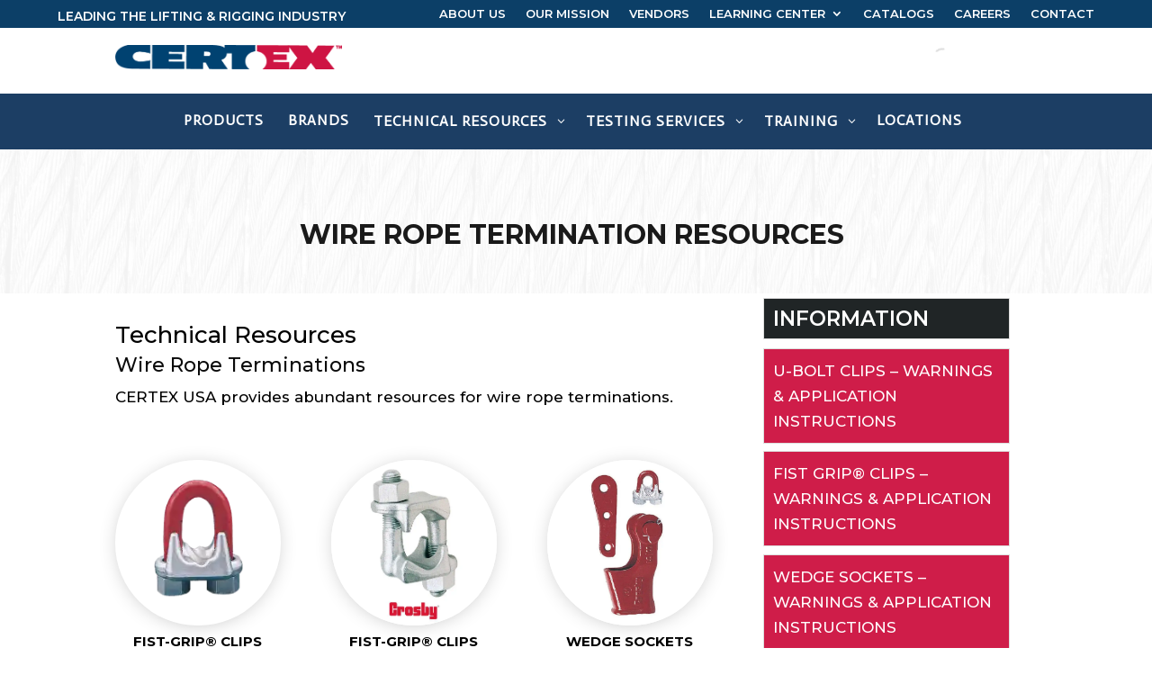

--- FILE ---
content_type: text/html; charset=UTF-8
request_url: https://www.certex.com/wire-rope-terminations/
body_size: 54298
content:
<!DOCTYPE html> <html lang="en-US"> <head><script>if(navigator.userAgent.match(/MSIE|Internet Explorer/i)||navigator.userAgent.match(/Trident\/7\..*?rv:11/i)){let e=document.location.href;if(!e.match(/[?&]nonitro/)){if(e.indexOf("?")==-1){if(e.indexOf("#")==-1){document.location.href=e+"?nonitro=1"}else{document.location.href=e.replace("#","?nonitro=1#")}}else{if(e.indexOf("#")==-1){document.location.href=e+"&nonitro=1"}else{document.location.href=e.replace("#","&nonitro=1#")}}}}</script><link rel="preconnect" href="https://www.googletagmanager.com" /><link rel="preconnect" href="https://www.certex.com" /><meta charset="UTF-8" /><meta http-equiv="X-UA-Compatible" content="IE=edge" /><meta name='robots' content='index, follow, max-image-preview:large, max-snippet:-1, max-video-preview:-1' /><title>Wire Rope Terminations - CERTEX USA</title><meta name="description" content="Discover the essential techniques for terminating wire ropes. Learn about different termination methods, tools, and best practices to ensure secure and reliable connections in your lifting and rigging applications." /><meta property="og:locale" content="en_US" /><meta property="og:type" content="article" /><meta property="og:title" content="Wire Rope Terminations" /><meta property="og:description" content="Discover the essential techniques for terminating wire ropes. Learn about different termination methods, tools, and best practices to ensure secure and reliable connections in your lifting and rigging applications." /><meta property="og:url" content="https://www.certex.com/wire-rope-terminations/" /><meta property="og:site_name" content="CERTEX USA" /><meta property="article:modified_time" content="2024-08-23T07:18:21+00:00" /><meta name="twitter:card" content="summary_large_image" /><meta name="twitter:label1" content="Est. reading time" /><meta name="twitter:data1" content="3 minutes" /><meta content="Divi Construction Theme v.1.0.3" name="generator" /><meta name="generator" content="Site Kit by Google 1.170.0" /><meta name="et-api-version" content="v1" /><meta name="et-api-origin" content="https://www.certex.com" /><meta name="tec-api-version" content="v1" /><meta name="tec-api-origin" content="https://www.certex.com" /><meta name="viewport" content="width=device-width, initial-scale=1.0, maximum-scale=1.0, user-scalable=0" /><meta name="msapplication-TileImage" content="https://www.certex.com/wp-content/uploads/2023/12/cropped-favicon-270x270.png" /><meta name="generator" content="NitroPack" /><script>var NPSH,NitroScrollHelper;NPSH=NitroScrollHelper=function(){let e=null;const o=window.sessionStorage.getItem("nitroScrollPos");function t(){let e=JSON.parse(window.sessionStorage.getItem("nitroScrollPos"))||{};if(typeof e!=="object"){e={}}e[document.URL]=window.scrollY;window.sessionStorage.setItem("nitroScrollPos",JSON.stringify(e))}window.addEventListener("scroll",function(){if(e!==null){clearTimeout(e)}e=setTimeout(t,200)},{passive:true});let r={};r.getScrollPos=()=>{if(!o){return 0}const e=JSON.parse(o);return e[document.URL]||0};r.isScrolled=()=>{return r.getScrollPos()>document.documentElement.clientHeight*.5};return r}();</script><script>(function(){var a=false;var e=document.documentElement.classList;var i=navigator.userAgent.toLowerCase();var n=["android","iphone","ipad"];var r=n.length;var o;var d=null;for(var t=0;t<r;t++){o=n[t];if(i.indexOf(o)>-1)d=o;if(e.contains(o)){a=true;e.remove(o)}}if(a&&d){e.add(d);if(d=="iphone"||d=="ipad"){e.add("ios")}}})();</script><script type="text/worker" id="nitro-web-worker">var preloadRequests=0;var remainingCount={};var baseURI="";self.onmessage=function(e){switch(e.data.cmd){case"RESOURCE_PRELOAD":var o=e.data.requestId;remainingCount[o]=0;e.data.resources.forEach(function(e){preload(e,function(o){return function(){console.log(o+" DONE: "+e);if(--remainingCount[o]==0){self.postMessage({cmd:"RESOURCE_PRELOAD",requestId:o})}}}(o));remainingCount[o]++});break;case"SET_BASEURI":baseURI=e.data.uri;break}};async function preload(e,o){if(typeof URL!=="undefined"&&baseURI){try{var a=new URL(e,baseURI);e=a.href}catch(e){console.log("Worker error: "+e.message)}}console.log("Preloading "+e);try{var n=new Request(e,{mode:"no-cors",redirect:"follow"});await fetch(n);o()}catch(a){console.log(a);var r=new XMLHttpRequest;r.responseType="blob";r.onload=o;r.onerror=o;r.open("GET",e,true);r.send()}}</script><script id="nprl">(()=>{if(window.NPRL!=undefined)return;(function(e){var t=e.prototype;t.after||(t.after=function(){var e,t=arguments,n=t.length,r=0,i=this,o=i.parentNode,a=Node,c=String,u=document;if(o!==null){while(r<n){(e=t[r])instanceof a?(i=i.nextSibling)!==null?o.insertBefore(e,i):o.appendChild(e):o.appendChild(u.createTextNode(c(e)));++r}}})})(Element);var e,t;e=t=function(){var t=false;var r=window.URL||window.webkitURL;var i=true;var o=true;var a=2;var c=null;var u=null;var d=true;var s=window.nitroGtmExcludes!=undefined;var l=s?JSON.parse(atob(window.nitroGtmExcludes)).map(e=>new RegExp(e)):[];var f;var m;var v=null;var p=null;var g=null;var h={touch:["touchmove","touchend"],default:["mousemove","click","keydown","wheel"]};var E=true;var y=[];var w=false;var b=[];var S=0;var N=0;var L=false;var T=0;var R=null;var O=false;var A=false;var C=false;var P=[];var I=[];var M=[];var k=[];var x=false;var _={};var j=new Map;var B="noModule"in HTMLScriptElement.prototype;var q=requestAnimationFrame||mozRequestAnimationFrame||webkitRequestAnimationFrame||msRequestAnimationFrame;const D="gtm.js?id=";function H(e,t){if(!_[e]){_[e]=[]}_[e].push(t)}function U(e,t){if(_[e]){var n=0,r=_[e];for(var n=0;n<r.length;n++){r[n].call(this,t)}}}function Y(){(function(e,t){var r=null;var i=function(e){r(e)};var o=null;var a={};var c=null;var u=null;var d=0;e.addEventListener(t,function(r){if(["load","DOMContentLoaded"].indexOf(t)!=-1){if(u){Q(function(){e.triggerNitroEvent(t)})}c=true}else if(t=="readystatechange"){d++;n.ogReadyState=d==1?"interactive":"complete";if(u&&u>=d){n.documentReadyState=n.ogReadyState;Q(function(){e.triggerNitroEvent(t)})}}});e.addEventListener(t+"Nitro",function(e){if(["load","DOMContentLoaded"].indexOf(t)!=-1){if(!c){e.preventDefault();e.stopImmediatePropagation()}else{}u=true}else if(t=="readystatechange"){u=n.documentReadyState=="interactive"?1:2;if(d<u){e.preventDefault();e.stopImmediatePropagation()}}});switch(t){case"load":o="onload";break;case"readystatechange":o="onreadystatechange";break;case"pageshow":o="onpageshow";break;default:o=null;break}if(o){Object.defineProperty(e,o,{get:function(){return r},set:function(n){if(typeof n!=="function"){r=null;e.removeEventListener(t+"Nitro",i)}else{if(!r){e.addEventListener(t+"Nitro",i)}r=n}}})}Object.defineProperty(e,"addEventListener"+t,{value:function(r){if(r!=t||!n.startedScriptLoading||document.currentScript&&document.currentScript.hasAttribute("nitro-exclude")){}else{arguments[0]+="Nitro"}e.ogAddEventListener.apply(e,arguments);a[arguments[1]]=arguments[0]}});Object.defineProperty(e,"removeEventListener"+t,{value:function(t){var n=a[arguments[1]];arguments[0]=n;e.ogRemoveEventListener.apply(e,arguments)}});Object.defineProperty(e,"triggerNitroEvent"+t,{value:function(t,n){n=n||e;var r=new Event(t+"Nitro",{bubbles:true});r.isNitroPack=true;Object.defineProperty(r,"type",{get:function(){return t},set:function(){}});Object.defineProperty(r,"target",{get:function(){return n},set:function(){}});e.dispatchEvent(r)}});if(typeof e.triggerNitroEvent==="undefined"){(function(){var t=e.addEventListener;var n=e.removeEventListener;Object.defineProperty(e,"ogAddEventListener",{value:t});Object.defineProperty(e,"ogRemoveEventListener",{value:n});Object.defineProperty(e,"addEventListener",{value:function(n){var r="addEventListener"+n;if(typeof e[r]!=="undefined"){e[r].apply(e,arguments)}else{t.apply(e,arguments)}},writable:true});Object.defineProperty(e,"removeEventListener",{value:function(t){var r="removeEventListener"+t;if(typeof e[r]!=="undefined"){e[r].apply(e,arguments)}else{n.apply(e,arguments)}}});Object.defineProperty(e,"triggerNitroEvent",{value:function(t,n){var r="triggerNitroEvent"+t;if(typeof e[r]!=="undefined"){e[r].apply(e,arguments)}}})})()}}).apply(null,arguments)}Y(window,"load");Y(window,"pageshow");Y(window,"DOMContentLoaded");Y(document,"DOMContentLoaded");Y(document,"readystatechange");try{var F=new Worker(r.createObjectURL(new Blob([document.getElementById("nitro-web-worker").textContent],{type:"text/javascript"})))}catch(e){var F=new Worker("data:text/javascript;base64,"+btoa(document.getElementById("nitro-web-worker").textContent))}F.onmessage=function(e){if(e.data.cmd=="RESOURCE_PRELOAD"){U(e.data.requestId,e)}};if(typeof document.baseURI!=="undefined"){F.postMessage({cmd:"SET_BASEURI",uri:document.baseURI})}var G=function(e){if(--S==0){Q(K)}};var W=function(e){e.target.removeEventListener("load",W);e.target.removeEventListener("error",W);e.target.removeEventListener("nitroTimeout",W);if(e.type!="nitroTimeout"){clearTimeout(e.target.nitroTimeout)}if(--N==0&&S==0){Q(J)}};var X=function(e){var t=e.textContent;try{var n=r.createObjectURL(new Blob([t.replace(/^(?:<!--)?(.*?)(?:-->)?$/gm,"$1")],{type:"text/javascript"}))}catch(e){var n="data:text/javascript;base64,"+btoa(t.replace(/^(?:<!--)?(.*?)(?:-->)?$/gm,"$1"))}return n};var K=function(){n.documentReadyState="interactive";document.triggerNitroEvent("readystatechange");document.triggerNitroEvent("DOMContentLoaded");if(window.pageYOffset||window.pageXOffset){window.dispatchEvent(new Event("scroll"))}A=true;Q(function(){if(N==0){Q(J)}Q($)})};var J=function(){if(!A||O)return;O=true;R.disconnect();en();n.documentReadyState="complete";document.triggerNitroEvent("readystatechange");window.triggerNitroEvent("load",document);window.triggerNitroEvent("pageshow",document);if(window.pageYOffset||window.pageXOffset||location.hash){let e=typeof history.scrollRestoration!=="undefined"&&history.scrollRestoration=="auto";if(e&&typeof NPSH!=="undefined"&&NPSH.getScrollPos()>0&&window.pageYOffset>document.documentElement.clientHeight*.5){window.scrollTo(0,NPSH.getScrollPos())}else if(location.hash){try{let e=document.querySelector(location.hash);if(e){e.scrollIntoView()}}catch(e){}}}var e=null;if(a==1){e=eo}else{e=eu}Q(e)};var Q=function(e){setTimeout(e,0)};var V=function(e){if(e.type=="touchend"||e.type=="click"){g=e}};var $=function(){if(d&&g){setTimeout(function(e){return function(){var t=function(e,t,n){var r=new Event(e,{bubbles:true,cancelable:true});if(e=="click"){r.clientX=t;r.clientY=n}else{r.touches=[{clientX:t,clientY:n}]}return r};var n;if(e.type=="touchend"){var r=e.changedTouches[0];n=document.elementFromPoint(r.clientX,r.clientY);n.dispatchEvent(t("touchstart"),r.clientX,r.clientY);n.dispatchEvent(t("touchend"),r.clientX,r.clientY);n.dispatchEvent(t("click"),r.clientX,r.clientY)}else if(e.type=="click"){n=document.elementFromPoint(e.clientX,e.clientY);n.dispatchEvent(t("click"),e.clientX,e.clientY)}}}(g),150);g=null}};var z=function(e){if(e.tagName=="SCRIPT"&&!e.hasAttribute("data-nitro-for-id")&&!e.hasAttribute("nitro-document-write")||e.tagName=="IMG"&&(e.hasAttribute("src")||e.hasAttribute("srcset"))||e.tagName=="IFRAME"&&e.hasAttribute("src")||e.tagName=="LINK"&&e.hasAttribute("href")&&e.hasAttribute("rel")&&e.getAttribute("rel")=="stylesheet"){if(e.tagName==="IFRAME"&&e.src.indexOf("about:blank")>-1){return}var t="";switch(e.tagName){case"LINK":t=e.href;break;case"IMG":if(k.indexOf(e)>-1)return;t=e.srcset||e.src;break;default:t=e.src;break}var n=e.getAttribute("type");if(!t&&e.tagName!=="SCRIPT")return;if((e.tagName=="IMG"||e.tagName=="LINK")&&(t.indexOf("data:")===0||t.indexOf("blob:")===0))return;if(e.tagName=="SCRIPT"&&n&&n!=="text/javascript"&&n!=="application/javascript"){if(n!=="module"||!B)return}if(e.tagName==="SCRIPT"){if(k.indexOf(e)>-1)return;if(e.noModule&&B){return}let t=null;if(document.currentScript){if(document.currentScript.src&&document.currentScript.src.indexOf(D)>-1){t=document.currentScript}if(document.currentScript.hasAttribute("data-nitro-gtm-id")){e.setAttribute("data-nitro-gtm-id",document.currentScript.getAttribute("data-nitro-gtm-id"))}}else if(window.nitroCurrentScript){if(window.nitroCurrentScript.src&&window.nitroCurrentScript.src.indexOf(D)>-1){t=window.nitroCurrentScript}}if(t&&s){let n=false;for(const t of l){n=e.src?t.test(e.src):t.test(e.textContent);if(n){break}}if(!n){e.type="text/googletagmanagerscript";let n=t.hasAttribute("data-nitro-gtm-id")?t.getAttribute("data-nitro-gtm-id"):t.id;if(!j.has(n)){j.set(n,[])}let r=j.get(n);r.push(e);return}}if(!e.src){if(e.textContent.length>0){e.textContent+="\n;if(document.currentScript.nitroTimeout) {clearTimeout(document.currentScript.nitroTimeout);}; setTimeout(function() { this.dispatchEvent(new Event('load')); }.bind(document.currentScript), 0);"}else{return}}else{}k.push(e)}if(!e.hasOwnProperty("nitroTimeout")){N++;e.addEventListener("load",W,true);e.addEventListener("error",W,true);e.addEventListener("nitroTimeout",W,true);e.nitroTimeout=setTimeout(function(){console.log("Resource timed out",e);e.dispatchEvent(new Event("nitroTimeout"))},5e3)}}};var Z=function(e){if(e.hasOwnProperty("nitroTimeout")&&e.nitroTimeout){clearTimeout(e.nitroTimeout);e.nitroTimeout=null;e.dispatchEvent(new Event("nitroTimeout"))}};document.documentElement.addEventListener("load",function(e){if(e.target.tagName=="SCRIPT"||e.target.tagName=="IMG"){k.push(e.target)}},true);document.documentElement.addEventListener("error",function(e){if(e.target.tagName=="SCRIPT"||e.target.tagName=="IMG"){k.push(e.target)}},true);var ee=["appendChild","replaceChild","insertBefore","prepend","append","before","after","replaceWith","insertAdjacentElement"];var et=function(){if(s){window._nitro_setTimeout=window.setTimeout;window.setTimeout=function(e,t,...n){let r=document.currentScript||window.nitroCurrentScript;if(!r||r.src&&r.src.indexOf(D)==-1){return window._nitro_setTimeout.call(window,e,t,...n)}return window._nitro_setTimeout.call(window,function(e,t){return function(...n){window.nitroCurrentScript=e;t(...n)}}(r,e),t,...n)}}ee.forEach(function(e){HTMLElement.prototype["og"+e]=HTMLElement.prototype[e];HTMLElement.prototype[e]=function(...t){if(this.parentNode||this===document.documentElement){switch(e){case"replaceChild":case"insertBefore":t.pop();break;case"insertAdjacentElement":t.shift();break}t.forEach(function(e){if(!e)return;if(e.tagName=="SCRIPT"){z(e)}else{if(e.children&&e.children.length>0){e.querySelectorAll("script").forEach(z)}}})}return this["og"+e].apply(this,arguments)}})};var en=function(){if(s&&typeof window._nitro_setTimeout==="function"){window.setTimeout=window._nitro_setTimeout}ee.forEach(function(e){HTMLElement.prototype[e]=HTMLElement.prototype["og"+e]})};var er=async function(){if(o){ef(f);ef(V);if(v){clearTimeout(v);v=null}}if(T===1){L=true;return}else if(T===0){T=-1}n.startedScriptLoading=true;Object.defineProperty(document,"readyState",{get:function(){return n.documentReadyState},set:function(){}});var e=document.documentElement;var t={attributes:true,attributeFilter:["src"],childList:true,subtree:true};R=new MutationObserver(function(e,t){e.forEach(function(e){if(e.type=="childList"&&e.addedNodes.length>0){e.addedNodes.forEach(function(e){if(!document.documentElement.contains(e)){return}if(e.tagName=="IMG"||e.tagName=="IFRAME"||e.tagName=="LINK"){z(e)}})}if(e.type=="childList"&&e.removedNodes.length>0){e.removedNodes.forEach(function(e){if(e.tagName=="IFRAME"||e.tagName=="LINK"){Z(e)}})}if(e.type=="attributes"){var t=e.target;if(!document.documentElement.contains(t)){return}if(t.tagName=="IFRAME"||t.tagName=="LINK"||t.tagName=="IMG"||t.tagName=="SCRIPT"){z(t)}}})});R.observe(e,t);if(!s){et()}await Promise.all(P);var r=b.shift();var i=null;var a=false;while(r){var c;var u=JSON.parse(atob(r.meta));var d=u.delay;if(r.type=="inline"){var l=document.getElementById(r.id);if(l){l.remove()}else{r=b.shift();continue}c=X(l);if(c===false){r=b.shift();continue}}else{c=r.src}if(!a&&r.type!="inline"&&(typeof u.attributes.async!="undefined"||typeof u.attributes.defer!="undefined")){if(i===null){i=r}else if(i===r){a=true}if(!a){b.push(r);r=b.shift();continue}}var m=document.createElement("script");m.src=c;m.setAttribute("data-nitro-for-id",r.id);for(var p in u.attributes){try{if(u.attributes[p]===false){m.setAttribute(p,"")}else{m.setAttribute(p,u.attributes[p])}}catch(e){console.log("Error while setting script attribute",m,e)}}m.async=false;if(u.canonicalLink!=""&&Object.getOwnPropertyDescriptor(m,"src")?.configurable!==false){(e=>{Object.defineProperty(m,"src",{get:function(){return e.canonicalLink},set:function(){}})})(u)}if(d){setTimeout((function(e,t){var n=document.querySelector("[data-nitro-marker-id='"+t+"']");if(n){n.after(e)}else{document.head.appendChild(e)}}).bind(null,m,r.id),d)}else{m.addEventListener("load",G);m.addEventListener("error",G);if(!m.noModule||!B){S++}var g=document.querySelector("[data-nitro-marker-id='"+r.id+"']");if(g){Q(function(e,t){return function(){e.after(t)}}(g,m))}else{Q(function(e){return function(){document.head.appendChild(e)}}(m))}}r=b.shift()}};var ei=function(){var e=document.getElementById("nitro-deferred-styles");var t=document.createElement("div");t.innerHTML=e.textContent;return t};var eo=async function(e){isPreload=e&&e.type=="NitroPreload";if(!isPreload){T=-1;E=false;if(o){ef(f);ef(V);if(v){clearTimeout(v);v=null}}}if(w===false){var t=ei();let e=t.querySelectorAll('style,link[rel="stylesheet"]');w=e.length;if(w){let e=document.getElementById("nitro-deferred-styles-marker");e.replaceWith.apply(e,t.childNodes)}else if(isPreload){Q(ed)}else{es()}}else if(w===0&&!isPreload){es()}};var ea=function(){var e=ei();var t=e.childNodes;var n;var r=[];for(var i=0;i<t.length;i++){n=t[i];if(n.href){r.push(n.href)}}var o="css-preload";H(o,function(e){eo(new Event("NitroPreload"))});if(r.length){F.postMessage({cmd:"RESOURCE_PRELOAD",resources:r,requestId:o})}else{Q(function(){U(o)})}};var ec=function(){if(T===-1)return;T=1;var e=[];var t,n;for(var r=0;r<b.length;r++){t=b[r];if(t.type!="inline"){if(t.src){n=JSON.parse(atob(t.meta));if(n.delay)continue;if(n.attributes.type&&n.attributes.type=="module"&&!B)continue;e.push(t.src)}}}if(e.length){var i="js-preload";H(i,function(e){T=2;if(L){Q(er)}});F.postMessage({cmd:"RESOURCE_PRELOAD",resources:e,requestId:i})}};var eu=function(){while(I.length){style=I.shift();if(style.hasAttribute("nitropack-onload")){style.setAttribute("onload",style.getAttribute("nitropack-onload"));Q(function(e){return function(){e.dispatchEvent(new Event("load"))}}(style))}}while(M.length){style=M.shift();if(style.hasAttribute("nitropack-onerror")){style.setAttribute("onerror",style.getAttribute("nitropack-onerror"));Q(function(e){return function(){e.dispatchEvent(new Event("error"))}}(style))}}};var ed=function(){if(!x){if(i){Q(function(){var e=document.getElementById("nitro-critical-css");if(e){e.remove()}})}x=true;onStylesLoadEvent=new Event("NitroStylesLoaded");onStylesLoadEvent.isNitroPack=true;window.dispatchEvent(onStylesLoadEvent)}};var es=function(){if(a==2){Q(er)}else{eu()}};var el=function(e){m.forEach(function(t){document.addEventListener(t,e,true)})};var ef=function(e){m.forEach(function(t){document.removeEventListener(t,e,true)})};if(s){et()}return{setAutoRemoveCriticalCss:function(e){i=e},registerScript:function(e,t,n){b.push({type:"remote",src:e,id:t,meta:n})},registerInlineScript:function(e,t){b.push({type:"inline",id:e,meta:t})},registerStyle:function(e,t,n){y.push({href:e,rel:t,media:n})},onLoadStyle:function(e){I.push(e);if(w!==false&&--w==0){Q(ed);if(E){E=false}else{es()}}},onErrorStyle:function(e){M.push(e);if(w!==false&&--w==0){Q(ed);if(E){E=false}else{es()}}},loadJs:function(e,t){if(!e.src){var n=X(e);if(n!==false){e.src=n;e.textContent=""}}if(t){Q(function(e,t){return function(){e.after(t)}}(t,e))}else{Q(function(e){return function(){document.head.appendChild(e)}}(e))}},loadQueuedResources:async function(){window.dispatchEvent(new Event("NitroBootStart"));if(p){clearTimeout(p);p=null}window.removeEventListener("load",e.loadQueuedResources);f=a==1?er:eo;if(!o||g){Q(f)}else{if(navigator.userAgent.indexOf(" Edge/")==-1){ea();H("css-preload",ec)}el(f);if(u){if(c){v=setTimeout(f,c)}}else{}}},fontPreload:function(e){var t="critical-fonts";H(t,function(e){document.getElementById("nitro-critical-fonts").type="text/css"});F.postMessage({cmd:"RESOURCE_PRELOAD",resources:e,requestId:t})},boot:function(){if(t)return;t=true;C=typeof NPSH!=="undefined"&&NPSH.isScrolled();let n=document.prerendering;if(location.hash||C||n){o=false}m=h.default.concat(h.touch);p=setTimeout(e.loadQueuedResources,1500);el(V);if(C){e.loadQueuedResources()}else{window.addEventListener("load",e.loadQueuedResources)}},addPrerequisite:function(e){P.push(e)},getTagManagerNodes:function(e){if(!e)return j;return j.get(e)??[]}}}();var n,r;n=r=function(){var t=document.write;return{documentWrite:function(n,r){if(n&&n.hasAttribute("nitro-exclude")){return t.call(document,r)}var i=null;if(n.documentWriteContainer){i=n.documentWriteContainer}else{i=document.createElement("span");n.documentWriteContainer=i}var o=null;if(n){if(n.hasAttribute("data-nitro-for-id")){o=document.querySelector('template[data-nitro-marker-id="'+n.getAttribute("data-nitro-for-id")+'"]')}else{o=n}}i.innerHTML+=r;i.querySelectorAll("script").forEach(function(e){e.setAttribute("nitro-document-write","")});if(!i.parentNode){if(o){o.parentNode.insertBefore(i,o)}else{document.body.appendChild(i)}}var a=document.createElement("span");a.innerHTML=r;var c=a.querySelectorAll("script");if(c.length){c.forEach(function(t){var n=t.getAttributeNames();var r=document.createElement("script");n.forEach(function(e){r.setAttribute(e,t.getAttribute(e))});r.async=false;if(!t.src&&t.textContent){r.textContent=t.textContent}e.loadJs(r,o)})}},TrustLogo:function(e,t){var n=document.getElementById(e);var r=document.createElement("img");r.src=t;n.parentNode.insertBefore(r,n)},documentReadyState:"loading",ogReadyState:document.readyState,startedScriptLoading:false,loadScriptDelayed:function(e,t){setTimeout(function(){var t=document.createElement("script");t.src=e;document.head.appendChild(t)},t)}}}();document.write=function(e){n.documentWrite(document.currentScript,e)};document.writeln=function(e){n.documentWrite(document.currentScript,e+"\n")};window.NPRL=e;window.NitroResourceLoader=t;window.NPh=n;window.NitroPackHelper=r})();</script><template id="nitro-deferred-styles-marker"></template><style id="nitro-fonts">@font-face{font-family:"FontAwesome";font-display:swap;src:url("https://www.certex.com/nitropack_static/OtUxEujHMmxEpYSkWdGQiOEiQHlCCVsV/assets/static/source/rev-55f27e3/use.fontawesome.com/releases/v6.4.2/webfonts/fa-solid-900.woff2") format("woff2")}@font-face{font-family:"FontAwesome";font-display:swap;src:url("https://www.certex.com/nitropack_static/OtUxEujHMmxEpYSkWdGQiOEiQHlCCVsV/assets/static/source/rev-55f27e3/use.fontawesome.com/releases/v6.4.2/webfonts/fa-brands-400.woff2") format("woff2")}@font-face{font-family:"FontAwesome";font-display:swap;src:url("https://www.certex.com/nitropack_static/OtUxEujHMmxEpYSkWdGQiOEiQHlCCVsV/assets/static/source/rev-55f27e3/use.fontawesome.com/releases/v6.4.2/webfonts/fa-regular-400.woff2") format("woff2");unicode-range:u + f003,u + f006,u + f014,u + f016-f017,u + f01a-f01b,u + f01d,u + f022,u + f03e,u + f044,u + f046,u + f05c-f05d,u + f06e,u + f070,u + f087-f088,u + f08a,u + f094,u + f096-f097,u + f09d,u + f0a0,u + f0a2,u + f0a4-f0a7,u + f0c5,u + f0c7,u + f0e5-f0e6,u + f0eb,u + f0f6-f0f8,u + f10c,u + f114-f115,u + f118-f11a,u + f11c-f11d,u + f133,u + f147,u + f14e,u + f150-f152,u + f185-f186,u + f18e,u + f190-f192,u + f196,u + f1c1-f1c9,u + f1d9,u + f1db,u + f1e3,u + f1ea,u + f1f7,u + f1f9,u + f20a,u + f247-f248,u + f24a,u + f24d,u + f255-f25b,u + f25d,u + f271-f274,u + f278,u + f27b,u + f28c,u + f28e,u + f29c,u + f2b5,u + f2b7,u + f2ba,u + f2bc,u + f2be,u + f2c0-f2c1,u + f2c3,u + f2d0,u + f2d2,u + f2d4,u + f2dc}@font-face{font-family:"FontAwesome";font-display:swap;src:url("https://www.certex.com/nitropack_static/OtUxEujHMmxEpYSkWdGQiOEiQHlCCVsV/assets/static/source/rev-55f27e3/use.fontawesome.com/releases/v6.4.2/webfonts/fa-v4compatibility.woff2") format("woff2");unicode-range:u + f041,u + f047,u + f065-f066,u + f07d-f07e,u + f080,u + f08b,u + f08e,u + f090,u + f09a,u + f0ac,u + f0ae,u + f0b2,u + f0d0,u + f0d6,u + f0e4,u + f0ec,u + f10a-f10b,u + f123,u + f13e,u + f148-f149,u + f14c,u + f156,u + f15e,u + f160-f161,u + f163,u + f175-f178,u + f195,u + f1f8,u + f219,u + f27a}@font-face{font-family:"Actor";font-style:normal;font-weight:400;font-display:swap;src:url("https://fonts.gstatic.com/s/actor/v18/wEOzEBbCkc5cO0ejVSkPU9IP.woff2") format("woff2");unicode-range:U+0000-00FF,U+0131,U+0152-0153,U+02BB-02BC,U+02C6,U+02DA,U+02DC,U+0304,U+0308,U+0329,U+2000-206F,U+20AC,U+2122,U+2191,U+2193,U+2212,U+2215,U+FEFF,U+FFFD}@font-face{font-family:"Montserrat";font-style:italic;font-weight:100;font-display:swap;src:url("https://fonts.gstatic.com/s/montserrat/v31/JTUQjIg1_i6t8kCHKm459WxRxC7m0dR9pBOi.woff2") format("woff2");unicode-range:U+0460-052F,U+1C80-1C8A,U+20B4,U+2DE0-2DFF,U+A640-A69F,U+FE2E-FE2F}@font-face{font-family:"Montserrat";font-style:italic;font-weight:100;font-display:swap;src:url("https://fonts.gstatic.com/s/montserrat/v31/JTUQjIg1_i6t8kCHKm459WxRzS7m0dR9pBOi.woff2") format("woff2");unicode-range:U+0301,U+0400-045F,U+0490-0491,U+04B0-04B1,U+2116}@font-face{font-family:"Montserrat";font-style:italic;font-weight:100;font-display:swap;src:url("https://fonts.gstatic.com/s/montserrat/v31/JTUQjIg1_i6t8kCHKm459WxRxi7m0dR9pBOi.woff2") format("woff2");unicode-range:U+0102-0103,U+0110-0111,U+0128-0129,U+0168-0169,U+01A0-01A1,U+01AF-01B0,U+0300-0301,U+0303-0304,U+0308-0309,U+0323,U+0329,U+1EA0-1EF9,U+20AB}@font-face{font-family:"Montserrat";font-style:italic;font-weight:100;font-display:swap;src:url("https://fonts.gstatic.com/s/montserrat/v31/JTUQjIg1_i6t8kCHKm459WxRxy7m0dR9pBOi.woff2") format("woff2");unicode-range:U+0100-02BA,U+02BD-02C5,U+02C7-02CC,U+02CE-02D7,U+02DD-02FF,U+0304,U+0308,U+0329,U+1D00-1DBF,U+1E00-1E9F,U+1EF2-1EFF,U+2020,U+20A0-20AB,U+20AD-20C0,U+2113,U+2C60-2C7F,U+A720-A7FF}@font-face{font-family:"Montserrat";font-style:italic;font-weight:100;font-display:swap;src:url("https://fonts.gstatic.com/s/montserrat/v31/JTUQjIg1_i6t8kCHKm459WxRyS7m0dR9pA.woff2") format("woff2");unicode-range:U+0000-00FF,U+0131,U+0152-0153,U+02BB-02BC,U+02C6,U+02DA,U+02DC,U+0304,U+0308,U+0329,U+2000-206F,U+20AC,U+2122,U+2191,U+2193,U+2212,U+2215,U+FEFF,U+FFFD}@font-face{font-family:"Montserrat";font-style:italic;font-weight:200;font-display:swap;src:url("https://fonts.gstatic.com/s/montserrat/v31/JTUQjIg1_i6t8kCHKm459WxRxC7m0dR9pBOi.woff2") format("woff2");unicode-range:U+0460-052F,U+1C80-1C8A,U+20B4,U+2DE0-2DFF,U+A640-A69F,U+FE2E-FE2F}@font-face{font-family:"Montserrat";font-style:italic;font-weight:200;font-display:swap;src:url("https://fonts.gstatic.com/s/montserrat/v31/JTUQjIg1_i6t8kCHKm459WxRzS7m0dR9pBOi.woff2") format("woff2");unicode-range:U+0301,U+0400-045F,U+0490-0491,U+04B0-04B1,U+2116}@font-face{font-family:"Montserrat";font-style:italic;font-weight:200;font-display:swap;src:url("https://fonts.gstatic.com/s/montserrat/v31/JTUQjIg1_i6t8kCHKm459WxRxi7m0dR9pBOi.woff2") format("woff2");unicode-range:U+0102-0103,U+0110-0111,U+0128-0129,U+0168-0169,U+01A0-01A1,U+01AF-01B0,U+0300-0301,U+0303-0304,U+0308-0309,U+0323,U+0329,U+1EA0-1EF9,U+20AB}@font-face{font-family:"Montserrat";font-style:italic;font-weight:200;font-display:swap;src:url("https://fonts.gstatic.com/s/montserrat/v31/JTUQjIg1_i6t8kCHKm459WxRxy7m0dR9pBOi.woff2") format("woff2");unicode-range:U+0100-02BA,U+02BD-02C5,U+02C7-02CC,U+02CE-02D7,U+02DD-02FF,U+0304,U+0308,U+0329,U+1D00-1DBF,U+1E00-1E9F,U+1EF2-1EFF,U+2020,U+20A0-20AB,U+20AD-20C0,U+2113,U+2C60-2C7F,U+A720-A7FF}@font-face{font-family:"Montserrat";font-style:italic;font-weight:200;font-display:swap;src:url("https://fonts.gstatic.com/s/montserrat/v31/JTUQjIg1_i6t8kCHKm459WxRyS7m0dR9pA.woff2") format("woff2");unicode-range:U+0000-00FF,U+0131,U+0152-0153,U+02BB-02BC,U+02C6,U+02DA,U+02DC,U+0304,U+0308,U+0329,U+2000-206F,U+20AC,U+2122,U+2191,U+2193,U+2212,U+2215,U+FEFF,U+FFFD}@font-face{font-family:"Montserrat";font-style:italic;font-weight:300;font-display:swap;src:url("https://fonts.gstatic.com/s/montserrat/v31/JTUQjIg1_i6t8kCHKm459WxRxC7m0dR9pBOi.woff2") format("woff2");unicode-range:U+0460-052F,U+1C80-1C8A,U+20B4,U+2DE0-2DFF,U+A640-A69F,U+FE2E-FE2F}@font-face{font-family:"Montserrat";font-style:italic;font-weight:300;font-display:swap;src:url("https://fonts.gstatic.com/s/montserrat/v31/JTUQjIg1_i6t8kCHKm459WxRzS7m0dR9pBOi.woff2") format("woff2");unicode-range:U+0301,U+0400-045F,U+0490-0491,U+04B0-04B1,U+2116}@font-face{font-family:"Montserrat";font-style:italic;font-weight:300;font-display:swap;src:url("https://fonts.gstatic.com/s/montserrat/v31/JTUQjIg1_i6t8kCHKm459WxRxi7m0dR9pBOi.woff2") format("woff2");unicode-range:U+0102-0103,U+0110-0111,U+0128-0129,U+0168-0169,U+01A0-01A1,U+01AF-01B0,U+0300-0301,U+0303-0304,U+0308-0309,U+0323,U+0329,U+1EA0-1EF9,U+20AB}@font-face{font-family:"Montserrat";font-style:italic;font-weight:300;font-display:swap;src:url("https://fonts.gstatic.com/s/montserrat/v31/JTUQjIg1_i6t8kCHKm459WxRxy7m0dR9pBOi.woff2") format("woff2");unicode-range:U+0100-02BA,U+02BD-02C5,U+02C7-02CC,U+02CE-02D7,U+02DD-02FF,U+0304,U+0308,U+0329,U+1D00-1DBF,U+1E00-1E9F,U+1EF2-1EFF,U+2020,U+20A0-20AB,U+20AD-20C0,U+2113,U+2C60-2C7F,U+A720-A7FF}@font-face{font-family:"Montserrat";font-style:italic;font-weight:300;font-display:swap;src:url("https://fonts.gstatic.com/s/montserrat/v31/JTUQjIg1_i6t8kCHKm459WxRyS7m0dR9pA.woff2") format("woff2");unicode-range:U+0000-00FF,U+0131,U+0152-0153,U+02BB-02BC,U+02C6,U+02DA,U+02DC,U+0304,U+0308,U+0329,U+2000-206F,U+20AC,U+2122,U+2191,U+2193,U+2212,U+2215,U+FEFF,U+FFFD}@font-face{font-family:"Montserrat";font-style:italic;font-weight:400;font-display:swap;src:url("https://fonts.gstatic.com/s/montserrat/v31/JTUQjIg1_i6t8kCHKm459WxRxC7m0dR9pBOi.woff2") format("woff2");unicode-range:U+0460-052F,U+1C80-1C8A,U+20B4,U+2DE0-2DFF,U+A640-A69F,U+FE2E-FE2F}@font-face{font-family:"Montserrat";font-style:italic;font-weight:400;font-display:swap;src:url("https://fonts.gstatic.com/s/montserrat/v31/JTUQjIg1_i6t8kCHKm459WxRzS7m0dR9pBOi.woff2") format("woff2");unicode-range:U+0301,U+0400-045F,U+0490-0491,U+04B0-04B1,U+2116}@font-face{font-family:"Montserrat";font-style:italic;font-weight:400;font-display:swap;src:url("https://fonts.gstatic.com/s/montserrat/v31/JTUQjIg1_i6t8kCHKm459WxRxi7m0dR9pBOi.woff2") format("woff2");unicode-range:U+0102-0103,U+0110-0111,U+0128-0129,U+0168-0169,U+01A0-01A1,U+01AF-01B0,U+0300-0301,U+0303-0304,U+0308-0309,U+0323,U+0329,U+1EA0-1EF9,U+20AB}@font-face{font-family:"Montserrat";font-style:italic;font-weight:400;font-display:swap;src:url("https://fonts.gstatic.com/s/montserrat/v31/JTUQjIg1_i6t8kCHKm459WxRxy7m0dR9pBOi.woff2") format("woff2");unicode-range:U+0100-02BA,U+02BD-02C5,U+02C7-02CC,U+02CE-02D7,U+02DD-02FF,U+0304,U+0308,U+0329,U+1D00-1DBF,U+1E00-1E9F,U+1EF2-1EFF,U+2020,U+20A0-20AB,U+20AD-20C0,U+2113,U+2C60-2C7F,U+A720-A7FF}@font-face{font-family:"Montserrat";font-style:italic;font-weight:400;font-display:swap;src:url("https://fonts.gstatic.com/s/montserrat/v31/JTUQjIg1_i6t8kCHKm459WxRyS7m0dR9pA.woff2") format("woff2");unicode-range:U+0000-00FF,U+0131,U+0152-0153,U+02BB-02BC,U+02C6,U+02DA,U+02DC,U+0304,U+0308,U+0329,U+2000-206F,U+20AC,U+2122,U+2191,U+2193,U+2212,U+2215,U+FEFF,U+FFFD}@font-face{font-family:"Montserrat";font-style:italic;font-weight:500;font-display:swap;src:url("https://fonts.gstatic.com/s/montserrat/v31/JTUQjIg1_i6t8kCHKm459WxRxC7m0dR9pBOi.woff2") format("woff2");unicode-range:U+0460-052F,U+1C80-1C8A,U+20B4,U+2DE0-2DFF,U+A640-A69F,U+FE2E-FE2F}@font-face{font-family:"Montserrat";font-style:italic;font-weight:500;font-display:swap;src:url("https://fonts.gstatic.com/s/montserrat/v31/JTUQjIg1_i6t8kCHKm459WxRzS7m0dR9pBOi.woff2") format("woff2");unicode-range:U+0301,U+0400-045F,U+0490-0491,U+04B0-04B1,U+2116}@font-face{font-family:"Montserrat";font-style:italic;font-weight:500;font-display:swap;src:url("https://fonts.gstatic.com/s/montserrat/v31/JTUQjIg1_i6t8kCHKm459WxRxi7m0dR9pBOi.woff2") format("woff2");unicode-range:U+0102-0103,U+0110-0111,U+0128-0129,U+0168-0169,U+01A0-01A1,U+01AF-01B0,U+0300-0301,U+0303-0304,U+0308-0309,U+0323,U+0329,U+1EA0-1EF9,U+20AB}@font-face{font-family:"Montserrat";font-style:italic;font-weight:500;font-display:swap;src:url("https://fonts.gstatic.com/s/montserrat/v31/JTUQjIg1_i6t8kCHKm459WxRxy7m0dR9pBOi.woff2") format("woff2");unicode-range:U+0100-02BA,U+02BD-02C5,U+02C7-02CC,U+02CE-02D7,U+02DD-02FF,U+0304,U+0308,U+0329,U+1D00-1DBF,U+1E00-1E9F,U+1EF2-1EFF,U+2020,U+20A0-20AB,U+20AD-20C0,U+2113,U+2C60-2C7F,U+A720-A7FF}@font-face{font-family:"Montserrat";font-style:italic;font-weight:500;font-display:swap;src:url("https://fonts.gstatic.com/s/montserrat/v31/JTUQjIg1_i6t8kCHKm459WxRyS7m0dR9pA.woff2") format("woff2");unicode-range:U+0000-00FF,U+0131,U+0152-0153,U+02BB-02BC,U+02C6,U+02DA,U+02DC,U+0304,U+0308,U+0329,U+2000-206F,U+20AC,U+2122,U+2191,U+2193,U+2212,U+2215,U+FEFF,U+FFFD}@font-face{font-family:"Montserrat";font-style:italic;font-weight:600;font-display:swap;src:url("https://fonts.gstatic.com/s/montserrat/v31/JTUQjIg1_i6t8kCHKm459WxRxC7m0dR9pBOi.woff2") format("woff2");unicode-range:U+0460-052F,U+1C80-1C8A,U+20B4,U+2DE0-2DFF,U+A640-A69F,U+FE2E-FE2F}@font-face{font-family:"Montserrat";font-style:italic;font-weight:600;font-display:swap;src:url("https://fonts.gstatic.com/s/montserrat/v31/JTUQjIg1_i6t8kCHKm459WxRzS7m0dR9pBOi.woff2") format("woff2");unicode-range:U+0301,U+0400-045F,U+0490-0491,U+04B0-04B1,U+2116}@font-face{font-family:"Montserrat";font-style:italic;font-weight:600;font-display:swap;src:url("https://fonts.gstatic.com/s/montserrat/v31/JTUQjIg1_i6t8kCHKm459WxRxi7m0dR9pBOi.woff2") format("woff2");unicode-range:U+0102-0103,U+0110-0111,U+0128-0129,U+0168-0169,U+01A0-01A1,U+01AF-01B0,U+0300-0301,U+0303-0304,U+0308-0309,U+0323,U+0329,U+1EA0-1EF9,U+20AB}@font-face{font-family:"Montserrat";font-style:italic;font-weight:600;font-display:swap;src:url("https://fonts.gstatic.com/s/montserrat/v31/JTUQjIg1_i6t8kCHKm459WxRxy7m0dR9pBOi.woff2") format("woff2");unicode-range:U+0100-02BA,U+02BD-02C5,U+02C7-02CC,U+02CE-02D7,U+02DD-02FF,U+0304,U+0308,U+0329,U+1D00-1DBF,U+1E00-1E9F,U+1EF2-1EFF,U+2020,U+20A0-20AB,U+20AD-20C0,U+2113,U+2C60-2C7F,U+A720-A7FF}@font-face{font-family:"Montserrat";font-style:italic;font-weight:600;font-display:swap;src:url("https://fonts.gstatic.com/s/montserrat/v31/JTUQjIg1_i6t8kCHKm459WxRyS7m0dR9pA.woff2") format("woff2");unicode-range:U+0000-00FF,U+0131,U+0152-0153,U+02BB-02BC,U+02C6,U+02DA,U+02DC,U+0304,U+0308,U+0329,U+2000-206F,U+20AC,U+2122,U+2191,U+2193,U+2212,U+2215,U+FEFF,U+FFFD}@font-face{font-family:"Montserrat";font-style:italic;font-weight:700;font-display:swap;src:url("https://fonts.gstatic.com/s/montserrat/v31/JTUQjIg1_i6t8kCHKm459WxRxC7m0dR9pBOi.woff2") format("woff2");unicode-range:U+0460-052F,U+1C80-1C8A,U+20B4,U+2DE0-2DFF,U+A640-A69F,U+FE2E-FE2F}@font-face{font-family:"Montserrat";font-style:italic;font-weight:700;font-display:swap;src:url("https://fonts.gstatic.com/s/montserrat/v31/JTUQjIg1_i6t8kCHKm459WxRzS7m0dR9pBOi.woff2") format("woff2");unicode-range:U+0301,U+0400-045F,U+0490-0491,U+04B0-04B1,U+2116}@font-face{font-family:"Montserrat";font-style:italic;font-weight:700;font-display:swap;src:url("https://fonts.gstatic.com/s/montserrat/v31/JTUQjIg1_i6t8kCHKm459WxRxi7m0dR9pBOi.woff2") format("woff2");unicode-range:U+0102-0103,U+0110-0111,U+0128-0129,U+0168-0169,U+01A0-01A1,U+01AF-01B0,U+0300-0301,U+0303-0304,U+0308-0309,U+0323,U+0329,U+1EA0-1EF9,U+20AB}@font-face{font-family:"Montserrat";font-style:italic;font-weight:700;font-display:swap;src:url("https://fonts.gstatic.com/s/montserrat/v31/JTUQjIg1_i6t8kCHKm459WxRxy7m0dR9pBOi.woff2") format("woff2");unicode-range:U+0100-02BA,U+02BD-02C5,U+02C7-02CC,U+02CE-02D7,U+02DD-02FF,U+0304,U+0308,U+0329,U+1D00-1DBF,U+1E00-1E9F,U+1EF2-1EFF,U+2020,U+20A0-20AB,U+20AD-20C0,U+2113,U+2C60-2C7F,U+A720-A7FF}@font-face{font-family:"Montserrat";font-style:italic;font-weight:700;font-display:swap;src:url("https://fonts.gstatic.com/s/montserrat/v31/JTUQjIg1_i6t8kCHKm459WxRyS7m0dR9pA.woff2") format("woff2");unicode-range:U+0000-00FF,U+0131,U+0152-0153,U+02BB-02BC,U+02C6,U+02DA,U+02DC,U+0304,U+0308,U+0329,U+2000-206F,U+20AC,U+2122,U+2191,U+2193,U+2212,U+2215,U+FEFF,U+FFFD}@font-face{font-family:"Montserrat";font-style:italic;font-weight:800;font-display:swap;src:url("https://fonts.gstatic.com/s/montserrat/v31/JTUQjIg1_i6t8kCHKm459WxRxC7m0dR9pBOi.woff2") format("woff2");unicode-range:U+0460-052F,U+1C80-1C8A,U+20B4,U+2DE0-2DFF,U+A640-A69F,U+FE2E-FE2F}@font-face{font-family:"Montserrat";font-style:italic;font-weight:800;font-display:swap;src:url("https://fonts.gstatic.com/s/montserrat/v31/JTUQjIg1_i6t8kCHKm459WxRzS7m0dR9pBOi.woff2") format("woff2");unicode-range:U+0301,U+0400-045F,U+0490-0491,U+04B0-04B1,U+2116}@font-face{font-family:"Montserrat";font-style:italic;font-weight:800;font-display:swap;src:url("https://fonts.gstatic.com/s/montserrat/v31/JTUQjIg1_i6t8kCHKm459WxRxi7m0dR9pBOi.woff2") format("woff2");unicode-range:U+0102-0103,U+0110-0111,U+0128-0129,U+0168-0169,U+01A0-01A1,U+01AF-01B0,U+0300-0301,U+0303-0304,U+0308-0309,U+0323,U+0329,U+1EA0-1EF9,U+20AB}@font-face{font-family:"Montserrat";font-style:italic;font-weight:800;font-display:swap;src:url("https://fonts.gstatic.com/s/montserrat/v31/JTUQjIg1_i6t8kCHKm459WxRxy7m0dR9pBOi.woff2") format("woff2");unicode-range:U+0100-02BA,U+02BD-02C5,U+02C7-02CC,U+02CE-02D7,U+02DD-02FF,U+0304,U+0308,U+0329,U+1D00-1DBF,U+1E00-1E9F,U+1EF2-1EFF,U+2020,U+20A0-20AB,U+20AD-20C0,U+2113,U+2C60-2C7F,U+A720-A7FF}@font-face{font-family:"Montserrat";font-style:italic;font-weight:800;font-display:swap;src:url("https://fonts.gstatic.com/s/montserrat/v31/JTUQjIg1_i6t8kCHKm459WxRyS7m0dR9pA.woff2") format("woff2");unicode-range:U+0000-00FF,U+0131,U+0152-0153,U+02BB-02BC,U+02C6,U+02DA,U+02DC,U+0304,U+0308,U+0329,U+2000-206F,U+20AC,U+2122,U+2191,U+2193,U+2212,U+2215,U+FEFF,U+FFFD}@font-face{font-family:"Montserrat";font-style:italic;font-weight:900;font-display:swap;src:url("https://fonts.gstatic.com/s/montserrat/v31/JTUQjIg1_i6t8kCHKm459WxRxC7m0dR9pBOi.woff2") format("woff2");unicode-range:U+0460-052F,U+1C80-1C8A,U+20B4,U+2DE0-2DFF,U+A640-A69F,U+FE2E-FE2F}@font-face{font-family:"Montserrat";font-style:italic;font-weight:900;font-display:swap;src:url("https://fonts.gstatic.com/s/montserrat/v31/JTUQjIg1_i6t8kCHKm459WxRzS7m0dR9pBOi.woff2") format("woff2");unicode-range:U+0301,U+0400-045F,U+0490-0491,U+04B0-04B1,U+2116}@font-face{font-family:"Montserrat";font-style:italic;font-weight:900;font-display:swap;src:url("https://fonts.gstatic.com/s/montserrat/v31/JTUQjIg1_i6t8kCHKm459WxRxi7m0dR9pBOi.woff2") format("woff2");unicode-range:U+0102-0103,U+0110-0111,U+0128-0129,U+0168-0169,U+01A0-01A1,U+01AF-01B0,U+0300-0301,U+0303-0304,U+0308-0309,U+0323,U+0329,U+1EA0-1EF9,U+20AB}@font-face{font-family:"Montserrat";font-style:italic;font-weight:900;font-display:swap;src:url("https://fonts.gstatic.com/s/montserrat/v31/JTUQjIg1_i6t8kCHKm459WxRxy7m0dR9pBOi.woff2") format("woff2");unicode-range:U+0100-02BA,U+02BD-02C5,U+02C7-02CC,U+02CE-02D7,U+02DD-02FF,U+0304,U+0308,U+0329,U+1D00-1DBF,U+1E00-1E9F,U+1EF2-1EFF,U+2020,U+20A0-20AB,U+20AD-20C0,U+2113,U+2C60-2C7F,U+A720-A7FF}@font-face{font-family:"Montserrat";font-style:italic;font-weight:900;font-display:swap;src:url("https://fonts.gstatic.com/s/montserrat/v31/JTUQjIg1_i6t8kCHKm459WxRyS7m0dR9pA.woff2") format("woff2");unicode-range:U+0000-00FF,U+0131,U+0152-0153,U+02BB-02BC,U+02C6,U+02DA,U+02DC,U+0304,U+0308,U+0329,U+2000-206F,U+20AC,U+2122,U+2191,U+2193,U+2212,U+2215,U+FEFF,U+FFFD}@font-face{font-family:"Montserrat";font-style:normal;font-weight:100;font-display:swap;src:url("https://fonts.gstatic.com/s/montserrat/v31/JTUSjIg1_i6t8kCHKm459WRhyyTh89ZNpQ.woff2") format("woff2");unicode-range:U+0460-052F,U+1C80-1C8A,U+20B4,U+2DE0-2DFF,U+A640-A69F,U+FE2E-FE2F}@font-face{font-family:"Montserrat";font-style:normal;font-weight:100;font-display:swap;src:url("https://fonts.gstatic.com/s/montserrat/v31/JTUSjIg1_i6t8kCHKm459W1hyyTh89ZNpQ.woff2") format("woff2");unicode-range:U+0301,U+0400-045F,U+0490-0491,U+04B0-04B1,U+2116}@font-face{font-family:"Montserrat";font-style:normal;font-weight:100;font-display:swap;src:url("https://fonts.gstatic.com/s/montserrat/v31/JTUSjIg1_i6t8kCHKm459WZhyyTh89ZNpQ.woff2") format("woff2");unicode-range:U+0102-0103,U+0110-0111,U+0128-0129,U+0168-0169,U+01A0-01A1,U+01AF-01B0,U+0300-0301,U+0303-0304,U+0308-0309,U+0323,U+0329,U+1EA0-1EF9,U+20AB}@font-face{font-family:"Montserrat";font-style:normal;font-weight:100;font-display:swap;src:url("https://fonts.gstatic.com/s/montserrat/v31/JTUSjIg1_i6t8kCHKm459WdhyyTh89ZNpQ.woff2") format("woff2");unicode-range:U+0100-02BA,U+02BD-02C5,U+02C7-02CC,U+02CE-02D7,U+02DD-02FF,U+0304,U+0308,U+0329,U+1D00-1DBF,U+1E00-1E9F,U+1EF2-1EFF,U+2020,U+20A0-20AB,U+20AD-20C0,U+2113,U+2C60-2C7F,U+A720-A7FF}@font-face{font-family:"Montserrat";font-style:normal;font-weight:100;font-display:swap;src:url("https://fonts.gstatic.com/s/montserrat/v31/JTUSjIg1_i6t8kCHKm459WlhyyTh89Y.woff2") format("woff2");unicode-range:U+0000-00FF,U+0131,U+0152-0153,U+02BB-02BC,U+02C6,U+02DA,U+02DC,U+0304,U+0308,U+0329,U+2000-206F,U+20AC,U+2122,U+2191,U+2193,U+2212,U+2215,U+FEFF,U+FFFD}@font-face{font-family:"Montserrat";font-style:normal;font-weight:200;font-display:swap;src:url("https://fonts.gstatic.com/s/montserrat/v31/JTUSjIg1_i6t8kCHKm459WRhyyTh89ZNpQ.woff2") format("woff2");unicode-range:U+0460-052F,U+1C80-1C8A,U+20B4,U+2DE0-2DFF,U+A640-A69F,U+FE2E-FE2F}@font-face{font-family:"Montserrat";font-style:normal;font-weight:200;font-display:swap;src:url("https://fonts.gstatic.com/s/montserrat/v31/JTUSjIg1_i6t8kCHKm459W1hyyTh89ZNpQ.woff2") format("woff2");unicode-range:U+0301,U+0400-045F,U+0490-0491,U+04B0-04B1,U+2116}@font-face{font-family:"Montserrat";font-style:normal;font-weight:200;font-display:swap;src:url("https://fonts.gstatic.com/s/montserrat/v31/JTUSjIg1_i6t8kCHKm459WZhyyTh89ZNpQ.woff2") format("woff2");unicode-range:U+0102-0103,U+0110-0111,U+0128-0129,U+0168-0169,U+01A0-01A1,U+01AF-01B0,U+0300-0301,U+0303-0304,U+0308-0309,U+0323,U+0329,U+1EA0-1EF9,U+20AB}@font-face{font-family:"Montserrat";font-style:normal;font-weight:200;font-display:swap;src:url("https://fonts.gstatic.com/s/montserrat/v31/JTUSjIg1_i6t8kCHKm459WdhyyTh89ZNpQ.woff2") format("woff2");unicode-range:U+0100-02BA,U+02BD-02C5,U+02C7-02CC,U+02CE-02D7,U+02DD-02FF,U+0304,U+0308,U+0329,U+1D00-1DBF,U+1E00-1E9F,U+1EF2-1EFF,U+2020,U+20A0-20AB,U+20AD-20C0,U+2113,U+2C60-2C7F,U+A720-A7FF}@font-face{font-family:"Montserrat";font-style:normal;font-weight:200;font-display:swap;src:url("https://fonts.gstatic.com/s/montserrat/v31/JTUSjIg1_i6t8kCHKm459WlhyyTh89Y.woff2") format("woff2");unicode-range:U+0000-00FF,U+0131,U+0152-0153,U+02BB-02BC,U+02C6,U+02DA,U+02DC,U+0304,U+0308,U+0329,U+2000-206F,U+20AC,U+2122,U+2191,U+2193,U+2212,U+2215,U+FEFF,U+FFFD}@font-face{font-family:"Montserrat";font-style:normal;font-weight:300;font-display:swap;src:url("https://fonts.gstatic.com/s/montserrat/v31/JTUSjIg1_i6t8kCHKm459WRhyyTh89ZNpQ.woff2") format("woff2");unicode-range:U+0460-052F,U+1C80-1C8A,U+20B4,U+2DE0-2DFF,U+A640-A69F,U+FE2E-FE2F}@font-face{font-family:"Montserrat";font-style:normal;font-weight:300;font-display:swap;src:url("https://fonts.gstatic.com/s/montserrat/v31/JTUSjIg1_i6t8kCHKm459W1hyyTh89ZNpQ.woff2") format("woff2");unicode-range:U+0301,U+0400-045F,U+0490-0491,U+04B0-04B1,U+2116}@font-face{font-family:"Montserrat";font-style:normal;font-weight:300;font-display:swap;src:url("https://fonts.gstatic.com/s/montserrat/v31/JTUSjIg1_i6t8kCHKm459WZhyyTh89ZNpQ.woff2") format("woff2");unicode-range:U+0102-0103,U+0110-0111,U+0128-0129,U+0168-0169,U+01A0-01A1,U+01AF-01B0,U+0300-0301,U+0303-0304,U+0308-0309,U+0323,U+0329,U+1EA0-1EF9,U+20AB}@font-face{font-family:"Montserrat";font-style:normal;font-weight:300;font-display:swap;src:url("https://fonts.gstatic.com/s/montserrat/v31/JTUSjIg1_i6t8kCHKm459WdhyyTh89ZNpQ.woff2") format("woff2");unicode-range:U+0100-02BA,U+02BD-02C5,U+02C7-02CC,U+02CE-02D7,U+02DD-02FF,U+0304,U+0308,U+0329,U+1D00-1DBF,U+1E00-1E9F,U+1EF2-1EFF,U+2020,U+20A0-20AB,U+20AD-20C0,U+2113,U+2C60-2C7F,U+A720-A7FF}@font-face{font-family:"Montserrat";font-style:normal;font-weight:300;font-display:swap;src:url("https://fonts.gstatic.com/s/montserrat/v31/JTUSjIg1_i6t8kCHKm459WlhyyTh89Y.woff2") format("woff2");unicode-range:U+0000-00FF,U+0131,U+0152-0153,U+02BB-02BC,U+02C6,U+02DA,U+02DC,U+0304,U+0308,U+0329,U+2000-206F,U+20AC,U+2122,U+2191,U+2193,U+2212,U+2215,U+FEFF,U+FFFD}@font-face{font-family:"Montserrat";font-style:normal;font-weight:400;font-display:swap;src:url("https://fonts.gstatic.com/s/montserrat/v31/JTUSjIg1_i6t8kCHKm459WRhyyTh89ZNpQ.woff2") format("woff2");unicode-range:U+0460-052F,U+1C80-1C8A,U+20B4,U+2DE0-2DFF,U+A640-A69F,U+FE2E-FE2F}@font-face{font-family:"Montserrat";font-style:normal;font-weight:400;font-display:swap;src:url("https://fonts.gstatic.com/s/montserrat/v31/JTUSjIg1_i6t8kCHKm459W1hyyTh89ZNpQ.woff2") format("woff2");unicode-range:U+0301,U+0400-045F,U+0490-0491,U+04B0-04B1,U+2116}@font-face{font-family:"Montserrat";font-style:normal;font-weight:400;font-display:swap;src:url("https://fonts.gstatic.com/s/montserrat/v31/JTUSjIg1_i6t8kCHKm459WZhyyTh89ZNpQ.woff2") format("woff2");unicode-range:U+0102-0103,U+0110-0111,U+0128-0129,U+0168-0169,U+01A0-01A1,U+01AF-01B0,U+0300-0301,U+0303-0304,U+0308-0309,U+0323,U+0329,U+1EA0-1EF9,U+20AB}@font-face{font-family:"Montserrat";font-style:normal;font-weight:400;font-display:swap;src:url("https://fonts.gstatic.com/s/montserrat/v31/JTUSjIg1_i6t8kCHKm459WdhyyTh89ZNpQ.woff2") format("woff2");unicode-range:U+0100-02BA,U+02BD-02C5,U+02C7-02CC,U+02CE-02D7,U+02DD-02FF,U+0304,U+0308,U+0329,U+1D00-1DBF,U+1E00-1E9F,U+1EF2-1EFF,U+2020,U+20A0-20AB,U+20AD-20C0,U+2113,U+2C60-2C7F,U+A720-A7FF}@font-face{font-family:"Montserrat";font-style:normal;font-weight:400;font-display:swap;src:url("https://fonts.gstatic.com/s/montserrat/v31/JTUSjIg1_i6t8kCHKm459WlhyyTh89Y.woff2") format("woff2");unicode-range:U+0000-00FF,U+0131,U+0152-0153,U+02BB-02BC,U+02C6,U+02DA,U+02DC,U+0304,U+0308,U+0329,U+2000-206F,U+20AC,U+2122,U+2191,U+2193,U+2212,U+2215,U+FEFF,U+FFFD}@font-face{font-family:"Montserrat";font-style:normal;font-weight:500;font-display:swap;src:url("https://fonts.gstatic.com/s/montserrat/v31/JTUSjIg1_i6t8kCHKm459WRhyyTh89ZNpQ.woff2") format("woff2");unicode-range:U+0460-052F,U+1C80-1C8A,U+20B4,U+2DE0-2DFF,U+A640-A69F,U+FE2E-FE2F}@font-face{font-family:"Montserrat";font-style:normal;font-weight:500;font-display:swap;src:url("https://fonts.gstatic.com/s/montserrat/v31/JTUSjIg1_i6t8kCHKm459W1hyyTh89ZNpQ.woff2") format("woff2");unicode-range:U+0301,U+0400-045F,U+0490-0491,U+04B0-04B1,U+2116}@font-face{font-family:"Montserrat";font-style:normal;font-weight:500;font-display:swap;src:url("https://fonts.gstatic.com/s/montserrat/v31/JTUSjIg1_i6t8kCHKm459WZhyyTh89ZNpQ.woff2") format("woff2");unicode-range:U+0102-0103,U+0110-0111,U+0128-0129,U+0168-0169,U+01A0-01A1,U+01AF-01B0,U+0300-0301,U+0303-0304,U+0308-0309,U+0323,U+0329,U+1EA0-1EF9,U+20AB}@font-face{font-family:"Montserrat";font-style:normal;font-weight:500;font-display:swap;src:url("https://fonts.gstatic.com/s/montserrat/v31/JTUSjIg1_i6t8kCHKm459WdhyyTh89ZNpQ.woff2") format("woff2");unicode-range:U+0100-02BA,U+02BD-02C5,U+02C7-02CC,U+02CE-02D7,U+02DD-02FF,U+0304,U+0308,U+0329,U+1D00-1DBF,U+1E00-1E9F,U+1EF2-1EFF,U+2020,U+20A0-20AB,U+20AD-20C0,U+2113,U+2C60-2C7F,U+A720-A7FF}@font-face{font-family:"Montserrat";font-style:normal;font-weight:500;font-display:swap;src:url("https://fonts.gstatic.com/s/montserrat/v31/JTUSjIg1_i6t8kCHKm459WlhyyTh89Y.woff2") format("woff2");unicode-range:U+0000-00FF,U+0131,U+0152-0153,U+02BB-02BC,U+02C6,U+02DA,U+02DC,U+0304,U+0308,U+0329,U+2000-206F,U+20AC,U+2122,U+2191,U+2193,U+2212,U+2215,U+FEFF,U+FFFD}@font-face{font-family:"Montserrat";font-style:normal;font-weight:600;font-display:swap;src:url("https://fonts.gstatic.com/s/montserrat/v31/JTUSjIg1_i6t8kCHKm459WRhyyTh89ZNpQ.woff2") format("woff2");unicode-range:U+0460-052F,U+1C80-1C8A,U+20B4,U+2DE0-2DFF,U+A640-A69F,U+FE2E-FE2F}@font-face{font-family:"Montserrat";font-style:normal;font-weight:600;font-display:swap;src:url("https://fonts.gstatic.com/s/montserrat/v31/JTUSjIg1_i6t8kCHKm459W1hyyTh89ZNpQ.woff2") format("woff2");unicode-range:U+0301,U+0400-045F,U+0490-0491,U+04B0-04B1,U+2116}@font-face{font-family:"Montserrat";font-style:normal;font-weight:600;font-display:swap;src:url("https://fonts.gstatic.com/s/montserrat/v31/JTUSjIg1_i6t8kCHKm459WZhyyTh89ZNpQ.woff2") format("woff2");unicode-range:U+0102-0103,U+0110-0111,U+0128-0129,U+0168-0169,U+01A0-01A1,U+01AF-01B0,U+0300-0301,U+0303-0304,U+0308-0309,U+0323,U+0329,U+1EA0-1EF9,U+20AB}@font-face{font-family:"Montserrat";font-style:normal;font-weight:600;font-display:swap;src:url("https://fonts.gstatic.com/s/montserrat/v31/JTUSjIg1_i6t8kCHKm459WdhyyTh89ZNpQ.woff2") format("woff2");unicode-range:U+0100-02BA,U+02BD-02C5,U+02C7-02CC,U+02CE-02D7,U+02DD-02FF,U+0304,U+0308,U+0329,U+1D00-1DBF,U+1E00-1E9F,U+1EF2-1EFF,U+2020,U+20A0-20AB,U+20AD-20C0,U+2113,U+2C60-2C7F,U+A720-A7FF}@font-face{font-family:"Montserrat";font-style:normal;font-weight:600;font-display:swap;src:url("https://fonts.gstatic.com/s/montserrat/v31/JTUSjIg1_i6t8kCHKm459WlhyyTh89Y.woff2") format("woff2");unicode-range:U+0000-00FF,U+0131,U+0152-0153,U+02BB-02BC,U+02C6,U+02DA,U+02DC,U+0304,U+0308,U+0329,U+2000-206F,U+20AC,U+2122,U+2191,U+2193,U+2212,U+2215,U+FEFF,U+FFFD}@font-face{font-family:"Montserrat";font-style:normal;font-weight:700;font-display:swap;src:url("https://fonts.gstatic.com/s/montserrat/v31/JTUSjIg1_i6t8kCHKm459WRhyyTh89ZNpQ.woff2") format("woff2");unicode-range:U+0460-052F,U+1C80-1C8A,U+20B4,U+2DE0-2DFF,U+A640-A69F,U+FE2E-FE2F}@font-face{font-family:"Montserrat";font-style:normal;font-weight:700;font-display:swap;src:url("https://fonts.gstatic.com/s/montserrat/v31/JTUSjIg1_i6t8kCHKm459W1hyyTh89ZNpQ.woff2") format("woff2");unicode-range:U+0301,U+0400-045F,U+0490-0491,U+04B0-04B1,U+2116}@font-face{font-family:"Montserrat";font-style:normal;font-weight:700;font-display:swap;src:url("https://fonts.gstatic.com/s/montserrat/v31/JTUSjIg1_i6t8kCHKm459WZhyyTh89ZNpQ.woff2") format("woff2");unicode-range:U+0102-0103,U+0110-0111,U+0128-0129,U+0168-0169,U+01A0-01A1,U+01AF-01B0,U+0300-0301,U+0303-0304,U+0308-0309,U+0323,U+0329,U+1EA0-1EF9,U+20AB}@font-face{font-family:"Montserrat";font-style:normal;font-weight:700;font-display:swap;src:url("https://fonts.gstatic.com/s/montserrat/v31/JTUSjIg1_i6t8kCHKm459WdhyyTh89ZNpQ.woff2") format("woff2");unicode-range:U+0100-02BA,U+02BD-02C5,U+02C7-02CC,U+02CE-02D7,U+02DD-02FF,U+0304,U+0308,U+0329,U+1D00-1DBF,U+1E00-1E9F,U+1EF2-1EFF,U+2020,U+20A0-20AB,U+20AD-20C0,U+2113,U+2C60-2C7F,U+A720-A7FF}@font-face{font-family:"Montserrat";font-style:normal;font-weight:700;font-display:swap;src:url("https://fonts.gstatic.com/s/montserrat/v31/JTUSjIg1_i6t8kCHKm459WlhyyTh89Y.woff2") format("woff2");unicode-range:U+0000-00FF,U+0131,U+0152-0153,U+02BB-02BC,U+02C6,U+02DA,U+02DC,U+0304,U+0308,U+0329,U+2000-206F,U+20AC,U+2122,U+2191,U+2193,U+2212,U+2215,U+FEFF,U+FFFD}@font-face{font-family:"Montserrat";font-style:normal;font-weight:800;font-display:swap;src:url("https://fonts.gstatic.com/s/montserrat/v31/JTUSjIg1_i6t8kCHKm459WRhyyTh89ZNpQ.woff2") format("woff2");unicode-range:U+0460-052F,U+1C80-1C8A,U+20B4,U+2DE0-2DFF,U+A640-A69F,U+FE2E-FE2F}@font-face{font-family:"Montserrat";font-style:normal;font-weight:800;font-display:swap;src:url("https://fonts.gstatic.com/s/montserrat/v31/JTUSjIg1_i6t8kCHKm459W1hyyTh89ZNpQ.woff2") format("woff2");unicode-range:U+0301,U+0400-045F,U+0490-0491,U+04B0-04B1,U+2116}@font-face{font-family:"Montserrat";font-style:normal;font-weight:800;font-display:swap;src:url("https://fonts.gstatic.com/s/montserrat/v31/JTUSjIg1_i6t8kCHKm459WZhyyTh89ZNpQ.woff2") format("woff2");unicode-range:U+0102-0103,U+0110-0111,U+0128-0129,U+0168-0169,U+01A0-01A1,U+01AF-01B0,U+0300-0301,U+0303-0304,U+0308-0309,U+0323,U+0329,U+1EA0-1EF9,U+20AB}@font-face{font-family:"Montserrat";font-style:normal;font-weight:800;font-display:swap;src:url("https://fonts.gstatic.com/s/montserrat/v31/JTUSjIg1_i6t8kCHKm459WdhyyTh89ZNpQ.woff2") format("woff2");unicode-range:U+0100-02BA,U+02BD-02C5,U+02C7-02CC,U+02CE-02D7,U+02DD-02FF,U+0304,U+0308,U+0329,U+1D00-1DBF,U+1E00-1E9F,U+1EF2-1EFF,U+2020,U+20A0-20AB,U+20AD-20C0,U+2113,U+2C60-2C7F,U+A720-A7FF}@font-face{font-family:"Montserrat";font-style:normal;font-weight:800;font-display:swap;src:url("https://fonts.gstatic.com/s/montserrat/v31/JTUSjIg1_i6t8kCHKm459WlhyyTh89Y.woff2") format("woff2");unicode-range:U+0000-00FF,U+0131,U+0152-0153,U+02BB-02BC,U+02C6,U+02DA,U+02DC,U+0304,U+0308,U+0329,U+2000-206F,U+20AC,U+2122,U+2191,U+2193,U+2212,U+2215,U+FEFF,U+FFFD}@font-face{font-family:"Montserrat";font-style:normal;font-weight:900;font-display:swap;src:url("https://fonts.gstatic.com/s/montserrat/v31/JTUSjIg1_i6t8kCHKm459WRhyyTh89ZNpQ.woff2") format("woff2");unicode-range:U+0460-052F,U+1C80-1C8A,U+20B4,U+2DE0-2DFF,U+A640-A69F,U+FE2E-FE2F}@font-face{font-family:"Montserrat";font-style:normal;font-weight:900;font-display:swap;src:url("https://fonts.gstatic.com/s/montserrat/v31/JTUSjIg1_i6t8kCHKm459W1hyyTh89ZNpQ.woff2") format("woff2");unicode-range:U+0301,U+0400-045F,U+0490-0491,U+04B0-04B1,U+2116}@font-face{font-family:"Montserrat";font-style:normal;font-weight:900;font-display:swap;src:url("https://fonts.gstatic.com/s/montserrat/v31/JTUSjIg1_i6t8kCHKm459WZhyyTh89ZNpQ.woff2") format("woff2");unicode-range:U+0102-0103,U+0110-0111,U+0128-0129,U+0168-0169,U+01A0-01A1,U+01AF-01B0,U+0300-0301,U+0303-0304,U+0308-0309,U+0323,U+0329,U+1EA0-1EF9,U+20AB}@font-face{font-family:"Montserrat";font-style:normal;font-weight:900;font-display:swap;src:url("https://fonts.gstatic.com/s/montserrat/v31/JTUSjIg1_i6t8kCHKm459WdhyyTh89ZNpQ.woff2") format("woff2");unicode-range:U+0100-02BA,U+02BD-02C5,U+02C7-02CC,U+02CE-02D7,U+02DD-02FF,U+0304,U+0308,U+0329,U+1D00-1DBF,U+1E00-1E9F,U+1EF2-1EFF,U+2020,U+20A0-20AB,U+20AD-20C0,U+2113,U+2C60-2C7F,U+A720-A7FF}@font-face{font-family:"Montserrat";font-style:normal;font-weight:900;font-display:swap;src:url("https://fonts.gstatic.com/s/montserrat/v31/JTUSjIg1_i6t8kCHKm459WlhyyTh89Y.woff2") format("woff2");unicode-range:U+0000-00FF,U+0131,U+0152-0153,U+02BB-02BC,U+02C6,U+02DA,U+02DC,U+0304,U+0308,U+0329,U+2000-206F,U+20AC,U+2122,U+2191,U+2193,U+2212,U+2215,U+FEFF,U+FFFD}@font-face{font-family:"Roboto";font-style:italic;font-weight:100;font-stretch:100%;font-display:swap;src:url("https://fonts.gstatic.com/s/roboto/v50/KFO5CnqEu92Fr1Mu53ZEC9_Vu3r1gIhOszmkC3kaSTbQWt4N.woff2") format("woff2");unicode-range:U+0460-052F,U+1C80-1C8A,U+20B4,U+2DE0-2DFF,U+A640-A69F,U+FE2E-FE2F}@font-face{font-family:"Roboto";font-style:italic;font-weight:100;font-stretch:100%;font-display:swap;src:url("https://fonts.gstatic.com/s/roboto/v50/KFO5CnqEu92Fr1Mu53ZEC9_Vu3r1gIhOszmkAnkaSTbQWt4N.woff2") format("woff2");unicode-range:U+0301,U+0400-045F,U+0490-0491,U+04B0-04B1,U+2116}@font-face{font-family:"Roboto";font-style:italic;font-weight:100;font-stretch:100%;font-display:swap;src:url("https://fonts.gstatic.com/s/roboto/v50/KFO5CnqEu92Fr1Mu53ZEC9_Vu3r1gIhOszmkCnkaSTbQWt4N.woff2") format("woff2");unicode-range:U+1F00-1FFF}@font-face{font-family:"Roboto";font-style:italic;font-weight:100;font-stretch:100%;font-display:swap;src:url("https://fonts.gstatic.com/s/roboto/v50/KFO5CnqEu92Fr1Mu53ZEC9_Vu3r1gIhOszmkBXkaSTbQWt4N.woff2") format("woff2");unicode-range:U+0370-0377,U+037A-037F,U+0384-038A,U+038C,U+038E-03A1,U+03A3-03FF}@font-face{font-family:"Roboto";font-style:italic;font-weight:100;font-stretch:100%;font-display:swap;src:url("https://fonts.gstatic.com/s/roboto/v50/KFO5CnqEu92Fr1Mu53ZEC9_Vu3r1gIhOszmkenkaSTbQWt4N.woff2") format("woff2");unicode-range:U+0302-0303,U+0305,U+0307-0308,U+0310,U+0312,U+0315,U+031A,U+0326-0327,U+032C,U+032F-0330,U+0332-0333,U+0338,U+033A,U+0346,U+034D,U+0391-03A1,U+03A3-03A9,U+03B1-03C9,U+03D1,U+03D5-03D6,U+03F0-03F1,U+03F4-03F5,U+2016-2017,U+2034-2038,U+203C,U+2040,U+2043,U+2047,U+2050,U+2057,U+205F,U+2070-2071,U+2074-208E,U+2090-209C,U+20D0-20DC,U+20E1,U+20E5-20EF,U+2100-2112,U+2114-2115,U+2117-2121,U+2123-214F,U+2190,U+2192,U+2194-21AE,U+21B0-21E5,U+21F1-21F2,U+21F4-2211,U+2213-2214,U+2216-22FF,U+2308-230B,U+2310,U+2319,U+231C-2321,U+2336-237A,U+237C,U+2395,U+239B-23B7,U+23D0,U+23DC-23E1,U+2474-2475,U+25AF,U+25B3,U+25B7,U+25BD,U+25C1,U+25CA,U+25CC,U+25FB,U+266D-266F,U+27C0-27FF,U+2900-2AFF,U+2B0E-2B11,U+2B30-2B4C,U+2BFE,U+3030,U+FF5B,U+FF5D,U+1D400-1D7FF,U+1EE00-1EEFF}@font-face{font-family:"Roboto";font-style:italic;font-weight:100;font-stretch:100%;font-display:swap;src:url("https://fonts.gstatic.com/s/roboto/v50/KFO5CnqEu92Fr1Mu53ZEC9_Vu3r1gIhOszmkaHkaSTbQWt4N.woff2") format("woff2");unicode-range:U+0001-000C,U+000E-001F,U+007F-009F,U+20DD-20E0,U+20E2-20E4,U+2150-218F,U+2190,U+2192,U+2194-2199,U+21AF,U+21E6-21F0,U+21F3,U+2218-2219,U+2299,U+22C4-22C6,U+2300-243F,U+2440-244A,U+2460-24FF,U+25A0-27BF,U+2800-28FF,U+2921-2922,U+2981,U+29BF,U+29EB,U+2B00-2BFF,U+4DC0-4DFF,U+FFF9-FFFB,U+10140-1018E,U+10190-1019C,U+101A0,U+101D0-101FD,U+102E0-102FB,U+10E60-10E7E,U+1D2C0-1D2D3,U+1D2E0-1D37F,U+1F000-1F0FF,U+1F100-1F1AD,U+1F1E6-1F1FF,U+1F30D-1F30F,U+1F315,U+1F31C,U+1F31E,U+1F320-1F32C,U+1F336,U+1F378,U+1F37D,U+1F382,U+1F393-1F39F,U+1F3A7-1F3A8,U+1F3AC-1F3AF,U+1F3C2,U+1F3C4-1F3C6,U+1F3CA-1F3CE,U+1F3D4-1F3E0,U+1F3ED,U+1F3F1-1F3F3,U+1F3F5-1F3F7,U+1F408,U+1F415,U+1F41F,U+1F426,U+1F43F,U+1F441-1F442,U+1F444,U+1F446-1F449,U+1F44C-1F44E,U+1F453,U+1F46A,U+1F47D,U+1F4A3,U+1F4B0,U+1F4B3,U+1F4B9,U+1F4BB,U+1F4BF,U+1F4C8-1F4CB,U+1F4D6,U+1F4DA,U+1F4DF,U+1F4E3-1F4E6,U+1F4EA-1F4ED,U+1F4F7,U+1F4F9-1F4FB,U+1F4FD-1F4FE,U+1F503,U+1F507-1F50B,U+1F50D,U+1F512-1F513,U+1F53E-1F54A,U+1F54F-1F5FA,U+1F610,U+1F650-1F67F,U+1F687,U+1F68D,U+1F691,U+1F694,U+1F698,U+1F6AD,U+1F6B2,U+1F6B9-1F6BA,U+1F6BC,U+1F6C6-1F6CF,U+1F6D3-1F6D7,U+1F6E0-1F6EA,U+1F6F0-1F6F3,U+1F6F7-1F6FC,U+1F700-1F7FF,U+1F800-1F80B,U+1F810-1F847,U+1F850-1F859,U+1F860-1F887,U+1F890-1F8AD,U+1F8B0-1F8BB,U+1F8C0-1F8C1,U+1F900-1F90B,U+1F93B,U+1F946,U+1F984,U+1F996,U+1F9E9,U+1FA00-1FA6F,U+1FA70-1FA7C,U+1FA80-1FA89,U+1FA8F-1FAC6,U+1FACE-1FADC,U+1FADF-1FAE9,U+1FAF0-1FAF8,U+1FB00-1FBFF}@font-face{font-family:"Roboto";font-style:italic;font-weight:100;font-stretch:100%;font-display:swap;src:url("https://fonts.gstatic.com/s/roboto/v50/KFO5CnqEu92Fr1Mu53ZEC9_Vu3r1gIhOszmkCXkaSTbQWt4N.woff2") format("woff2");unicode-range:U+0102-0103,U+0110-0111,U+0128-0129,U+0168-0169,U+01A0-01A1,U+01AF-01B0,U+0300-0301,U+0303-0304,U+0308-0309,U+0323,U+0329,U+1EA0-1EF9,U+20AB}@font-face{font-family:"Roboto";font-style:italic;font-weight:100;font-stretch:100%;font-display:swap;src:url("https://fonts.gstatic.com/s/roboto/v50/KFO5CnqEu92Fr1Mu53ZEC9_Vu3r1gIhOszmkCHkaSTbQWt4N.woff2") format("woff2");unicode-range:U+0100-02BA,U+02BD-02C5,U+02C7-02CC,U+02CE-02D7,U+02DD-02FF,U+0304,U+0308,U+0329,U+1D00-1DBF,U+1E00-1E9F,U+1EF2-1EFF,U+2020,U+20A0-20AB,U+20AD-20C0,U+2113,U+2C60-2C7F,U+A720-A7FF}@font-face{font-family:"Roboto";font-style:italic;font-weight:100;font-stretch:100%;font-display:swap;src:url("https://fonts.gstatic.com/s/roboto/v50/KFO5CnqEu92Fr1Mu53ZEC9_Vu3r1gIhOszmkBnkaSTbQWg.woff2") format("woff2");unicode-range:U+0000-00FF,U+0131,U+0152-0153,U+02BB-02BC,U+02C6,U+02DA,U+02DC,U+0304,U+0308,U+0329,U+2000-206F,U+20AC,U+2122,U+2191,U+2193,U+2212,U+2215,U+FEFF,U+FFFD}@font-face{font-family:"Roboto";font-style:italic;font-weight:300;font-stretch:100%;font-display:swap;src:url("https://fonts.gstatic.com/s/roboto/v50/KFO5CnqEu92Fr1Mu53ZEC9_Vu3r1gIhOszmkC3kaSTbQWt4N.woff2") format("woff2");unicode-range:U+0460-052F,U+1C80-1C8A,U+20B4,U+2DE0-2DFF,U+A640-A69F,U+FE2E-FE2F}@font-face{font-family:"Roboto";font-style:italic;font-weight:300;font-stretch:100%;font-display:swap;src:url("https://fonts.gstatic.com/s/roboto/v50/KFO5CnqEu92Fr1Mu53ZEC9_Vu3r1gIhOszmkAnkaSTbQWt4N.woff2") format("woff2");unicode-range:U+0301,U+0400-045F,U+0490-0491,U+04B0-04B1,U+2116}@font-face{font-family:"Roboto";font-style:italic;font-weight:300;font-stretch:100%;font-display:swap;src:url("https://fonts.gstatic.com/s/roboto/v50/KFO5CnqEu92Fr1Mu53ZEC9_Vu3r1gIhOszmkCnkaSTbQWt4N.woff2") format("woff2");unicode-range:U+1F00-1FFF}@font-face{font-family:"Roboto";font-style:italic;font-weight:300;font-stretch:100%;font-display:swap;src:url("https://fonts.gstatic.com/s/roboto/v50/KFO5CnqEu92Fr1Mu53ZEC9_Vu3r1gIhOszmkBXkaSTbQWt4N.woff2") format("woff2");unicode-range:U+0370-0377,U+037A-037F,U+0384-038A,U+038C,U+038E-03A1,U+03A3-03FF}@font-face{font-family:"Roboto";font-style:italic;font-weight:300;font-stretch:100%;font-display:swap;src:url("https://fonts.gstatic.com/s/roboto/v50/KFO5CnqEu92Fr1Mu53ZEC9_Vu3r1gIhOszmkenkaSTbQWt4N.woff2") format("woff2");unicode-range:U+0302-0303,U+0305,U+0307-0308,U+0310,U+0312,U+0315,U+031A,U+0326-0327,U+032C,U+032F-0330,U+0332-0333,U+0338,U+033A,U+0346,U+034D,U+0391-03A1,U+03A3-03A9,U+03B1-03C9,U+03D1,U+03D5-03D6,U+03F0-03F1,U+03F4-03F5,U+2016-2017,U+2034-2038,U+203C,U+2040,U+2043,U+2047,U+2050,U+2057,U+205F,U+2070-2071,U+2074-208E,U+2090-209C,U+20D0-20DC,U+20E1,U+20E5-20EF,U+2100-2112,U+2114-2115,U+2117-2121,U+2123-214F,U+2190,U+2192,U+2194-21AE,U+21B0-21E5,U+21F1-21F2,U+21F4-2211,U+2213-2214,U+2216-22FF,U+2308-230B,U+2310,U+2319,U+231C-2321,U+2336-237A,U+237C,U+2395,U+239B-23B7,U+23D0,U+23DC-23E1,U+2474-2475,U+25AF,U+25B3,U+25B7,U+25BD,U+25C1,U+25CA,U+25CC,U+25FB,U+266D-266F,U+27C0-27FF,U+2900-2AFF,U+2B0E-2B11,U+2B30-2B4C,U+2BFE,U+3030,U+FF5B,U+FF5D,U+1D400-1D7FF,U+1EE00-1EEFF}@font-face{font-family:"Roboto";font-style:italic;font-weight:300;font-stretch:100%;font-display:swap;src:url("https://fonts.gstatic.com/s/roboto/v50/KFO5CnqEu92Fr1Mu53ZEC9_Vu3r1gIhOszmkaHkaSTbQWt4N.woff2") format("woff2");unicode-range:U+0001-000C,U+000E-001F,U+007F-009F,U+20DD-20E0,U+20E2-20E4,U+2150-218F,U+2190,U+2192,U+2194-2199,U+21AF,U+21E6-21F0,U+21F3,U+2218-2219,U+2299,U+22C4-22C6,U+2300-243F,U+2440-244A,U+2460-24FF,U+25A0-27BF,U+2800-28FF,U+2921-2922,U+2981,U+29BF,U+29EB,U+2B00-2BFF,U+4DC0-4DFF,U+FFF9-FFFB,U+10140-1018E,U+10190-1019C,U+101A0,U+101D0-101FD,U+102E0-102FB,U+10E60-10E7E,U+1D2C0-1D2D3,U+1D2E0-1D37F,U+1F000-1F0FF,U+1F100-1F1AD,U+1F1E6-1F1FF,U+1F30D-1F30F,U+1F315,U+1F31C,U+1F31E,U+1F320-1F32C,U+1F336,U+1F378,U+1F37D,U+1F382,U+1F393-1F39F,U+1F3A7-1F3A8,U+1F3AC-1F3AF,U+1F3C2,U+1F3C4-1F3C6,U+1F3CA-1F3CE,U+1F3D4-1F3E0,U+1F3ED,U+1F3F1-1F3F3,U+1F3F5-1F3F7,U+1F408,U+1F415,U+1F41F,U+1F426,U+1F43F,U+1F441-1F442,U+1F444,U+1F446-1F449,U+1F44C-1F44E,U+1F453,U+1F46A,U+1F47D,U+1F4A3,U+1F4B0,U+1F4B3,U+1F4B9,U+1F4BB,U+1F4BF,U+1F4C8-1F4CB,U+1F4D6,U+1F4DA,U+1F4DF,U+1F4E3-1F4E6,U+1F4EA-1F4ED,U+1F4F7,U+1F4F9-1F4FB,U+1F4FD-1F4FE,U+1F503,U+1F507-1F50B,U+1F50D,U+1F512-1F513,U+1F53E-1F54A,U+1F54F-1F5FA,U+1F610,U+1F650-1F67F,U+1F687,U+1F68D,U+1F691,U+1F694,U+1F698,U+1F6AD,U+1F6B2,U+1F6B9-1F6BA,U+1F6BC,U+1F6C6-1F6CF,U+1F6D3-1F6D7,U+1F6E0-1F6EA,U+1F6F0-1F6F3,U+1F6F7-1F6FC,U+1F700-1F7FF,U+1F800-1F80B,U+1F810-1F847,U+1F850-1F859,U+1F860-1F887,U+1F890-1F8AD,U+1F8B0-1F8BB,U+1F8C0-1F8C1,U+1F900-1F90B,U+1F93B,U+1F946,U+1F984,U+1F996,U+1F9E9,U+1FA00-1FA6F,U+1FA70-1FA7C,U+1FA80-1FA89,U+1FA8F-1FAC6,U+1FACE-1FADC,U+1FADF-1FAE9,U+1FAF0-1FAF8,U+1FB00-1FBFF}@font-face{font-family:"Roboto";font-style:italic;font-weight:300;font-stretch:100%;font-display:swap;src:url("https://fonts.gstatic.com/s/roboto/v50/KFO5CnqEu92Fr1Mu53ZEC9_Vu3r1gIhOszmkCXkaSTbQWt4N.woff2") format("woff2");unicode-range:U+0102-0103,U+0110-0111,U+0128-0129,U+0168-0169,U+01A0-01A1,U+01AF-01B0,U+0300-0301,U+0303-0304,U+0308-0309,U+0323,U+0329,U+1EA0-1EF9,U+20AB}@font-face{font-family:"Roboto";font-style:italic;font-weight:300;font-stretch:100%;font-display:swap;src:url("https://fonts.gstatic.com/s/roboto/v50/KFO5CnqEu92Fr1Mu53ZEC9_Vu3r1gIhOszmkCHkaSTbQWt4N.woff2") format("woff2");unicode-range:U+0100-02BA,U+02BD-02C5,U+02C7-02CC,U+02CE-02D7,U+02DD-02FF,U+0304,U+0308,U+0329,U+1D00-1DBF,U+1E00-1E9F,U+1EF2-1EFF,U+2020,U+20A0-20AB,U+20AD-20C0,U+2113,U+2C60-2C7F,U+A720-A7FF}@font-face{font-family:"Roboto";font-style:italic;font-weight:300;font-stretch:100%;font-display:swap;src:url("https://fonts.gstatic.com/s/roboto/v50/KFO5CnqEu92Fr1Mu53ZEC9_Vu3r1gIhOszmkBnkaSTbQWg.woff2") format("woff2");unicode-range:U+0000-00FF,U+0131,U+0152-0153,U+02BB-02BC,U+02C6,U+02DA,U+02DC,U+0304,U+0308,U+0329,U+2000-206F,U+20AC,U+2122,U+2191,U+2193,U+2212,U+2215,U+FEFF,U+FFFD}@font-face{font-family:"Roboto";font-style:italic;font-weight:400;font-stretch:100%;font-display:swap;src:url("https://fonts.gstatic.com/s/roboto/v50/KFO5CnqEu92Fr1Mu53ZEC9_Vu3r1gIhOszmkC3kaSTbQWt4N.woff2") format("woff2");unicode-range:U+0460-052F,U+1C80-1C8A,U+20B4,U+2DE0-2DFF,U+A640-A69F,U+FE2E-FE2F}@font-face{font-family:"Roboto";font-style:italic;font-weight:400;font-stretch:100%;font-display:swap;src:url("https://fonts.gstatic.com/s/roboto/v50/KFO5CnqEu92Fr1Mu53ZEC9_Vu3r1gIhOszmkAnkaSTbQWt4N.woff2") format("woff2");unicode-range:U+0301,U+0400-045F,U+0490-0491,U+04B0-04B1,U+2116}@font-face{font-family:"Roboto";font-style:italic;font-weight:400;font-stretch:100%;font-display:swap;src:url("https://fonts.gstatic.com/s/roboto/v50/KFO5CnqEu92Fr1Mu53ZEC9_Vu3r1gIhOszmkCnkaSTbQWt4N.woff2") format("woff2");unicode-range:U+1F00-1FFF}@font-face{font-family:"Roboto";font-style:italic;font-weight:400;font-stretch:100%;font-display:swap;src:url("https://fonts.gstatic.com/s/roboto/v50/KFO5CnqEu92Fr1Mu53ZEC9_Vu3r1gIhOszmkBXkaSTbQWt4N.woff2") format("woff2");unicode-range:U+0370-0377,U+037A-037F,U+0384-038A,U+038C,U+038E-03A1,U+03A3-03FF}@font-face{font-family:"Roboto";font-style:italic;font-weight:400;font-stretch:100%;font-display:swap;src:url("https://fonts.gstatic.com/s/roboto/v50/KFO5CnqEu92Fr1Mu53ZEC9_Vu3r1gIhOszmkenkaSTbQWt4N.woff2") format("woff2");unicode-range:U+0302-0303,U+0305,U+0307-0308,U+0310,U+0312,U+0315,U+031A,U+0326-0327,U+032C,U+032F-0330,U+0332-0333,U+0338,U+033A,U+0346,U+034D,U+0391-03A1,U+03A3-03A9,U+03B1-03C9,U+03D1,U+03D5-03D6,U+03F0-03F1,U+03F4-03F5,U+2016-2017,U+2034-2038,U+203C,U+2040,U+2043,U+2047,U+2050,U+2057,U+205F,U+2070-2071,U+2074-208E,U+2090-209C,U+20D0-20DC,U+20E1,U+20E5-20EF,U+2100-2112,U+2114-2115,U+2117-2121,U+2123-214F,U+2190,U+2192,U+2194-21AE,U+21B0-21E5,U+21F1-21F2,U+21F4-2211,U+2213-2214,U+2216-22FF,U+2308-230B,U+2310,U+2319,U+231C-2321,U+2336-237A,U+237C,U+2395,U+239B-23B7,U+23D0,U+23DC-23E1,U+2474-2475,U+25AF,U+25B3,U+25B7,U+25BD,U+25C1,U+25CA,U+25CC,U+25FB,U+266D-266F,U+27C0-27FF,U+2900-2AFF,U+2B0E-2B11,U+2B30-2B4C,U+2BFE,U+3030,U+FF5B,U+FF5D,U+1D400-1D7FF,U+1EE00-1EEFF}@font-face{font-family:"Roboto";font-style:italic;font-weight:400;font-stretch:100%;font-display:swap;src:url("https://fonts.gstatic.com/s/roboto/v50/KFO5CnqEu92Fr1Mu53ZEC9_Vu3r1gIhOszmkaHkaSTbQWt4N.woff2") format("woff2");unicode-range:U+0001-000C,U+000E-001F,U+007F-009F,U+20DD-20E0,U+20E2-20E4,U+2150-218F,U+2190,U+2192,U+2194-2199,U+21AF,U+21E6-21F0,U+21F3,U+2218-2219,U+2299,U+22C4-22C6,U+2300-243F,U+2440-244A,U+2460-24FF,U+25A0-27BF,U+2800-28FF,U+2921-2922,U+2981,U+29BF,U+29EB,U+2B00-2BFF,U+4DC0-4DFF,U+FFF9-FFFB,U+10140-1018E,U+10190-1019C,U+101A0,U+101D0-101FD,U+102E0-102FB,U+10E60-10E7E,U+1D2C0-1D2D3,U+1D2E0-1D37F,U+1F000-1F0FF,U+1F100-1F1AD,U+1F1E6-1F1FF,U+1F30D-1F30F,U+1F315,U+1F31C,U+1F31E,U+1F320-1F32C,U+1F336,U+1F378,U+1F37D,U+1F382,U+1F393-1F39F,U+1F3A7-1F3A8,U+1F3AC-1F3AF,U+1F3C2,U+1F3C4-1F3C6,U+1F3CA-1F3CE,U+1F3D4-1F3E0,U+1F3ED,U+1F3F1-1F3F3,U+1F3F5-1F3F7,U+1F408,U+1F415,U+1F41F,U+1F426,U+1F43F,U+1F441-1F442,U+1F444,U+1F446-1F449,U+1F44C-1F44E,U+1F453,U+1F46A,U+1F47D,U+1F4A3,U+1F4B0,U+1F4B3,U+1F4B9,U+1F4BB,U+1F4BF,U+1F4C8-1F4CB,U+1F4D6,U+1F4DA,U+1F4DF,U+1F4E3-1F4E6,U+1F4EA-1F4ED,U+1F4F7,U+1F4F9-1F4FB,U+1F4FD-1F4FE,U+1F503,U+1F507-1F50B,U+1F50D,U+1F512-1F513,U+1F53E-1F54A,U+1F54F-1F5FA,U+1F610,U+1F650-1F67F,U+1F687,U+1F68D,U+1F691,U+1F694,U+1F698,U+1F6AD,U+1F6B2,U+1F6B9-1F6BA,U+1F6BC,U+1F6C6-1F6CF,U+1F6D3-1F6D7,U+1F6E0-1F6EA,U+1F6F0-1F6F3,U+1F6F7-1F6FC,U+1F700-1F7FF,U+1F800-1F80B,U+1F810-1F847,U+1F850-1F859,U+1F860-1F887,U+1F890-1F8AD,U+1F8B0-1F8BB,U+1F8C0-1F8C1,U+1F900-1F90B,U+1F93B,U+1F946,U+1F984,U+1F996,U+1F9E9,U+1FA00-1FA6F,U+1FA70-1FA7C,U+1FA80-1FA89,U+1FA8F-1FAC6,U+1FACE-1FADC,U+1FADF-1FAE9,U+1FAF0-1FAF8,U+1FB00-1FBFF}@font-face{font-family:"Roboto";font-style:italic;font-weight:400;font-stretch:100%;font-display:swap;src:url("https://fonts.gstatic.com/s/roboto/v50/KFO5CnqEu92Fr1Mu53ZEC9_Vu3r1gIhOszmkCXkaSTbQWt4N.woff2") format("woff2");unicode-range:U+0102-0103,U+0110-0111,U+0128-0129,U+0168-0169,U+01A0-01A1,U+01AF-01B0,U+0300-0301,U+0303-0304,U+0308-0309,U+0323,U+0329,U+1EA0-1EF9,U+20AB}@font-face{font-family:"Roboto";font-style:italic;font-weight:400;font-stretch:100%;font-display:swap;src:url("https://fonts.gstatic.com/s/roboto/v50/KFO5CnqEu92Fr1Mu53ZEC9_Vu3r1gIhOszmkCHkaSTbQWt4N.woff2") format("woff2");unicode-range:U+0100-02BA,U+02BD-02C5,U+02C7-02CC,U+02CE-02D7,U+02DD-02FF,U+0304,U+0308,U+0329,U+1D00-1DBF,U+1E00-1E9F,U+1EF2-1EFF,U+2020,U+20A0-20AB,U+20AD-20C0,U+2113,U+2C60-2C7F,U+A720-A7FF}@font-face{font-family:"Roboto";font-style:italic;font-weight:400;font-stretch:100%;font-display:swap;src:url("https://fonts.gstatic.com/s/roboto/v50/KFO5CnqEu92Fr1Mu53ZEC9_Vu3r1gIhOszmkBnkaSTbQWg.woff2") format("woff2");unicode-range:U+0000-00FF,U+0131,U+0152-0153,U+02BB-02BC,U+02C6,U+02DA,U+02DC,U+0304,U+0308,U+0329,U+2000-206F,U+20AC,U+2122,U+2191,U+2193,U+2212,U+2215,U+FEFF,U+FFFD}@font-face{font-family:"Roboto";font-style:italic;font-weight:500;font-stretch:100%;font-display:swap;src:url("https://fonts.gstatic.com/s/roboto/v50/KFO5CnqEu92Fr1Mu53ZEC9_Vu3r1gIhOszmkC3kaSTbQWt4N.woff2") format("woff2");unicode-range:U+0460-052F,U+1C80-1C8A,U+20B4,U+2DE0-2DFF,U+A640-A69F,U+FE2E-FE2F}@font-face{font-family:"Roboto";font-style:italic;font-weight:500;font-stretch:100%;font-display:swap;src:url("https://fonts.gstatic.com/s/roboto/v50/KFO5CnqEu92Fr1Mu53ZEC9_Vu3r1gIhOszmkAnkaSTbQWt4N.woff2") format("woff2");unicode-range:U+0301,U+0400-045F,U+0490-0491,U+04B0-04B1,U+2116}@font-face{font-family:"Roboto";font-style:italic;font-weight:500;font-stretch:100%;font-display:swap;src:url("https://fonts.gstatic.com/s/roboto/v50/KFO5CnqEu92Fr1Mu53ZEC9_Vu3r1gIhOszmkCnkaSTbQWt4N.woff2") format("woff2");unicode-range:U+1F00-1FFF}@font-face{font-family:"Roboto";font-style:italic;font-weight:500;font-stretch:100%;font-display:swap;src:url("https://fonts.gstatic.com/s/roboto/v50/KFO5CnqEu92Fr1Mu53ZEC9_Vu3r1gIhOszmkBXkaSTbQWt4N.woff2") format("woff2");unicode-range:U+0370-0377,U+037A-037F,U+0384-038A,U+038C,U+038E-03A1,U+03A3-03FF}@font-face{font-family:"Roboto";font-style:italic;font-weight:500;font-stretch:100%;font-display:swap;src:url("https://fonts.gstatic.com/s/roboto/v50/KFO5CnqEu92Fr1Mu53ZEC9_Vu3r1gIhOszmkenkaSTbQWt4N.woff2") format("woff2");unicode-range:U+0302-0303,U+0305,U+0307-0308,U+0310,U+0312,U+0315,U+031A,U+0326-0327,U+032C,U+032F-0330,U+0332-0333,U+0338,U+033A,U+0346,U+034D,U+0391-03A1,U+03A3-03A9,U+03B1-03C9,U+03D1,U+03D5-03D6,U+03F0-03F1,U+03F4-03F5,U+2016-2017,U+2034-2038,U+203C,U+2040,U+2043,U+2047,U+2050,U+2057,U+205F,U+2070-2071,U+2074-208E,U+2090-209C,U+20D0-20DC,U+20E1,U+20E5-20EF,U+2100-2112,U+2114-2115,U+2117-2121,U+2123-214F,U+2190,U+2192,U+2194-21AE,U+21B0-21E5,U+21F1-21F2,U+21F4-2211,U+2213-2214,U+2216-22FF,U+2308-230B,U+2310,U+2319,U+231C-2321,U+2336-237A,U+237C,U+2395,U+239B-23B7,U+23D0,U+23DC-23E1,U+2474-2475,U+25AF,U+25B3,U+25B7,U+25BD,U+25C1,U+25CA,U+25CC,U+25FB,U+266D-266F,U+27C0-27FF,U+2900-2AFF,U+2B0E-2B11,U+2B30-2B4C,U+2BFE,U+3030,U+FF5B,U+FF5D,U+1D400-1D7FF,U+1EE00-1EEFF}@font-face{font-family:"Roboto";font-style:italic;font-weight:500;font-stretch:100%;font-display:swap;src:url("https://fonts.gstatic.com/s/roboto/v50/KFO5CnqEu92Fr1Mu53ZEC9_Vu3r1gIhOszmkaHkaSTbQWt4N.woff2") format("woff2");unicode-range:U+0001-000C,U+000E-001F,U+007F-009F,U+20DD-20E0,U+20E2-20E4,U+2150-218F,U+2190,U+2192,U+2194-2199,U+21AF,U+21E6-21F0,U+21F3,U+2218-2219,U+2299,U+22C4-22C6,U+2300-243F,U+2440-244A,U+2460-24FF,U+25A0-27BF,U+2800-28FF,U+2921-2922,U+2981,U+29BF,U+29EB,U+2B00-2BFF,U+4DC0-4DFF,U+FFF9-FFFB,U+10140-1018E,U+10190-1019C,U+101A0,U+101D0-101FD,U+102E0-102FB,U+10E60-10E7E,U+1D2C0-1D2D3,U+1D2E0-1D37F,U+1F000-1F0FF,U+1F100-1F1AD,U+1F1E6-1F1FF,U+1F30D-1F30F,U+1F315,U+1F31C,U+1F31E,U+1F320-1F32C,U+1F336,U+1F378,U+1F37D,U+1F382,U+1F393-1F39F,U+1F3A7-1F3A8,U+1F3AC-1F3AF,U+1F3C2,U+1F3C4-1F3C6,U+1F3CA-1F3CE,U+1F3D4-1F3E0,U+1F3ED,U+1F3F1-1F3F3,U+1F3F5-1F3F7,U+1F408,U+1F415,U+1F41F,U+1F426,U+1F43F,U+1F441-1F442,U+1F444,U+1F446-1F449,U+1F44C-1F44E,U+1F453,U+1F46A,U+1F47D,U+1F4A3,U+1F4B0,U+1F4B3,U+1F4B9,U+1F4BB,U+1F4BF,U+1F4C8-1F4CB,U+1F4D6,U+1F4DA,U+1F4DF,U+1F4E3-1F4E6,U+1F4EA-1F4ED,U+1F4F7,U+1F4F9-1F4FB,U+1F4FD-1F4FE,U+1F503,U+1F507-1F50B,U+1F50D,U+1F512-1F513,U+1F53E-1F54A,U+1F54F-1F5FA,U+1F610,U+1F650-1F67F,U+1F687,U+1F68D,U+1F691,U+1F694,U+1F698,U+1F6AD,U+1F6B2,U+1F6B9-1F6BA,U+1F6BC,U+1F6C6-1F6CF,U+1F6D3-1F6D7,U+1F6E0-1F6EA,U+1F6F0-1F6F3,U+1F6F7-1F6FC,U+1F700-1F7FF,U+1F800-1F80B,U+1F810-1F847,U+1F850-1F859,U+1F860-1F887,U+1F890-1F8AD,U+1F8B0-1F8BB,U+1F8C0-1F8C1,U+1F900-1F90B,U+1F93B,U+1F946,U+1F984,U+1F996,U+1F9E9,U+1FA00-1FA6F,U+1FA70-1FA7C,U+1FA80-1FA89,U+1FA8F-1FAC6,U+1FACE-1FADC,U+1FADF-1FAE9,U+1FAF0-1FAF8,U+1FB00-1FBFF}@font-face{font-family:"Roboto";font-style:italic;font-weight:500;font-stretch:100%;font-display:swap;src:url("https://fonts.gstatic.com/s/roboto/v50/KFO5CnqEu92Fr1Mu53ZEC9_Vu3r1gIhOszmkCXkaSTbQWt4N.woff2") format("woff2");unicode-range:U+0102-0103,U+0110-0111,U+0128-0129,U+0168-0169,U+01A0-01A1,U+01AF-01B0,U+0300-0301,U+0303-0304,U+0308-0309,U+0323,U+0329,U+1EA0-1EF9,U+20AB}@font-face{font-family:"Roboto";font-style:italic;font-weight:500;font-stretch:100%;font-display:swap;src:url("https://fonts.gstatic.com/s/roboto/v50/KFO5CnqEu92Fr1Mu53ZEC9_Vu3r1gIhOszmkCHkaSTbQWt4N.woff2") format("woff2");unicode-range:U+0100-02BA,U+02BD-02C5,U+02C7-02CC,U+02CE-02D7,U+02DD-02FF,U+0304,U+0308,U+0329,U+1D00-1DBF,U+1E00-1E9F,U+1EF2-1EFF,U+2020,U+20A0-20AB,U+20AD-20C0,U+2113,U+2C60-2C7F,U+A720-A7FF}@font-face{font-family:"Roboto";font-style:italic;font-weight:500;font-stretch:100%;font-display:swap;src:url("https://fonts.gstatic.com/s/roboto/v50/KFO5CnqEu92Fr1Mu53ZEC9_Vu3r1gIhOszmkBnkaSTbQWg.woff2") format("woff2");unicode-range:U+0000-00FF,U+0131,U+0152-0153,U+02BB-02BC,U+02C6,U+02DA,U+02DC,U+0304,U+0308,U+0329,U+2000-206F,U+20AC,U+2122,U+2191,U+2193,U+2212,U+2215,U+FEFF,U+FFFD}@font-face{font-family:"Roboto";font-style:italic;font-weight:700;font-stretch:100%;font-display:swap;src:url("https://fonts.gstatic.com/s/roboto/v50/KFO5CnqEu92Fr1Mu53ZEC9_Vu3r1gIhOszmkC3kaSTbQWt4N.woff2") format("woff2");unicode-range:U+0460-052F,U+1C80-1C8A,U+20B4,U+2DE0-2DFF,U+A640-A69F,U+FE2E-FE2F}@font-face{font-family:"Roboto";font-style:italic;font-weight:700;font-stretch:100%;font-display:swap;src:url("https://fonts.gstatic.com/s/roboto/v50/KFO5CnqEu92Fr1Mu53ZEC9_Vu3r1gIhOszmkAnkaSTbQWt4N.woff2") format("woff2");unicode-range:U+0301,U+0400-045F,U+0490-0491,U+04B0-04B1,U+2116}@font-face{font-family:"Roboto";font-style:italic;font-weight:700;font-stretch:100%;font-display:swap;src:url("https://fonts.gstatic.com/s/roboto/v50/KFO5CnqEu92Fr1Mu53ZEC9_Vu3r1gIhOszmkCnkaSTbQWt4N.woff2") format("woff2");unicode-range:U+1F00-1FFF}@font-face{font-family:"Roboto";font-style:italic;font-weight:700;font-stretch:100%;font-display:swap;src:url("https://fonts.gstatic.com/s/roboto/v50/KFO5CnqEu92Fr1Mu53ZEC9_Vu3r1gIhOszmkBXkaSTbQWt4N.woff2") format("woff2");unicode-range:U+0370-0377,U+037A-037F,U+0384-038A,U+038C,U+038E-03A1,U+03A3-03FF}@font-face{font-family:"Roboto";font-style:italic;font-weight:700;font-stretch:100%;font-display:swap;src:url("https://fonts.gstatic.com/s/roboto/v50/KFO5CnqEu92Fr1Mu53ZEC9_Vu3r1gIhOszmkenkaSTbQWt4N.woff2") format("woff2");unicode-range:U+0302-0303,U+0305,U+0307-0308,U+0310,U+0312,U+0315,U+031A,U+0326-0327,U+032C,U+032F-0330,U+0332-0333,U+0338,U+033A,U+0346,U+034D,U+0391-03A1,U+03A3-03A9,U+03B1-03C9,U+03D1,U+03D5-03D6,U+03F0-03F1,U+03F4-03F5,U+2016-2017,U+2034-2038,U+203C,U+2040,U+2043,U+2047,U+2050,U+2057,U+205F,U+2070-2071,U+2074-208E,U+2090-209C,U+20D0-20DC,U+20E1,U+20E5-20EF,U+2100-2112,U+2114-2115,U+2117-2121,U+2123-214F,U+2190,U+2192,U+2194-21AE,U+21B0-21E5,U+21F1-21F2,U+21F4-2211,U+2213-2214,U+2216-22FF,U+2308-230B,U+2310,U+2319,U+231C-2321,U+2336-237A,U+237C,U+2395,U+239B-23B7,U+23D0,U+23DC-23E1,U+2474-2475,U+25AF,U+25B3,U+25B7,U+25BD,U+25C1,U+25CA,U+25CC,U+25FB,U+266D-266F,U+27C0-27FF,U+2900-2AFF,U+2B0E-2B11,U+2B30-2B4C,U+2BFE,U+3030,U+FF5B,U+FF5D,U+1D400-1D7FF,U+1EE00-1EEFF}@font-face{font-family:"Roboto";font-style:italic;font-weight:700;font-stretch:100%;font-display:swap;src:url("https://fonts.gstatic.com/s/roboto/v50/KFO5CnqEu92Fr1Mu53ZEC9_Vu3r1gIhOszmkaHkaSTbQWt4N.woff2") format("woff2");unicode-range:U+0001-000C,U+000E-001F,U+007F-009F,U+20DD-20E0,U+20E2-20E4,U+2150-218F,U+2190,U+2192,U+2194-2199,U+21AF,U+21E6-21F0,U+21F3,U+2218-2219,U+2299,U+22C4-22C6,U+2300-243F,U+2440-244A,U+2460-24FF,U+25A0-27BF,U+2800-28FF,U+2921-2922,U+2981,U+29BF,U+29EB,U+2B00-2BFF,U+4DC0-4DFF,U+FFF9-FFFB,U+10140-1018E,U+10190-1019C,U+101A0,U+101D0-101FD,U+102E0-102FB,U+10E60-10E7E,U+1D2C0-1D2D3,U+1D2E0-1D37F,U+1F000-1F0FF,U+1F100-1F1AD,U+1F1E6-1F1FF,U+1F30D-1F30F,U+1F315,U+1F31C,U+1F31E,U+1F320-1F32C,U+1F336,U+1F378,U+1F37D,U+1F382,U+1F393-1F39F,U+1F3A7-1F3A8,U+1F3AC-1F3AF,U+1F3C2,U+1F3C4-1F3C6,U+1F3CA-1F3CE,U+1F3D4-1F3E0,U+1F3ED,U+1F3F1-1F3F3,U+1F3F5-1F3F7,U+1F408,U+1F415,U+1F41F,U+1F426,U+1F43F,U+1F441-1F442,U+1F444,U+1F446-1F449,U+1F44C-1F44E,U+1F453,U+1F46A,U+1F47D,U+1F4A3,U+1F4B0,U+1F4B3,U+1F4B9,U+1F4BB,U+1F4BF,U+1F4C8-1F4CB,U+1F4D6,U+1F4DA,U+1F4DF,U+1F4E3-1F4E6,U+1F4EA-1F4ED,U+1F4F7,U+1F4F9-1F4FB,U+1F4FD-1F4FE,U+1F503,U+1F507-1F50B,U+1F50D,U+1F512-1F513,U+1F53E-1F54A,U+1F54F-1F5FA,U+1F610,U+1F650-1F67F,U+1F687,U+1F68D,U+1F691,U+1F694,U+1F698,U+1F6AD,U+1F6B2,U+1F6B9-1F6BA,U+1F6BC,U+1F6C6-1F6CF,U+1F6D3-1F6D7,U+1F6E0-1F6EA,U+1F6F0-1F6F3,U+1F6F7-1F6FC,U+1F700-1F7FF,U+1F800-1F80B,U+1F810-1F847,U+1F850-1F859,U+1F860-1F887,U+1F890-1F8AD,U+1F8B0-1F8BB,U+1F8C0-1F8C1,U+1F900-1F90B,U+1F93B,U+1F946,U+1F984,U+1F996,U+1F9E9,U+1FA00-1FA6F,U+1FA70-1FA7C,U+1FA80-1FA89,U+1FA8F-1FAC6,U+1FACE-1FADC,U+1FADF-1FAE9,U+1FAF0-1FAF8,U+1FB00-1FBFF}@font-face{font-family:"Roboto";font-style:italic;font-weight:700;font-stretch:100%;font-display:swap;src:url("https://fonts.gstatic.com/s/roboto/v50/KFO5CnqEu92Fr1Mu53ZEC9_Vu3r1gIhOszmkCXkaSTbQWt4N.woff2") format("woff2");unicode-range:U+0102-0103,U+0110-0111,U+0128-0129,U+0168-0169,U+01A0-01A1,U+01AF-01B0,U+0300-0301,U+0303-0304,U+0308-0309,U+0323,U+0329,U+1EA0-1EF9,U+20AB}@font-face{font-family:"Roboto";font-style:italic;font-weight:700;font-stretch:100%;font-display:swap;src:url("https://fonts.gstatic.com/s/roboto/v50/KFO5CnqEu92Fr1Mu53ZEC9_Vu3r1gIhOszmkCHkaSTbQWt4N.woff2") format("woff2");unicode-range:U+0100-02BA,U+02BD-02C5,U+02C7-02CC,U+02CE-02D7,U+02DD-02FF,U+0304,U+0308,U+0329,U+1D00-1DBF,U+1E00-1E9F,U+1EF2-1EFF,U+2020,U+20A0-20AB,U+20AD-20C0,U+2113,U+2C60-2C7F,U+A720-A7FF}@font-face{font-family:"Roboto";font-style:italic;font-weight:700;font-stretch:100%;font-display:swap;src:url("https://fonts.gstatic.com/s/roboto/v50/KFO5CnqEu92Fr1Mu53ZEC9_Vu3r1gIhOszmkBnkaSTbQWg.woff2") format("woff2");unicode-range:U+0000-00FF,U+0131,U+0152-0153,U+02BB-02BC,U+02C6,U+02DA,U+02DC,U+0304,U+0308,U+0329,U+2000-206F,U+20AC,U+2122,U+2191,U+2193,U+2212,U+2215,U+FEFF,U+FFFD}@font-face{font-family:"Roboto";font-style:italic;font-weight:900;font-stretch:100%;font-display:swap;src:url("https://fonts.gstatic.com/s/roboto/v50/KFO5CnqEu92Fr1Mu53ZEC9_Vu3r1gIhOszmkC3kaSTbQWt4N.woff2") format("woff2");unicode-range:U+0460-052F,U+1C80-1C8A,U+20B4,U+2DE0-2DFF,U+A640-A69F,U+FE2E-FE2F}@font-face{font-family:"Roboto";font-style:italic;font-weight:900;font-stretch:100%;font-display:swap;src:url("https://fonts.gstatic.com/s/roboto/v50/KFO5CnqEu92Fr1Mu53ZEC9_Vu3r1gIhOszmkAnkaSTbQWt4N.woff2") format("woff2");unicode-range:U+0301,U+0400-045F,U+0490-0491,U+04B0-04B1,U+2116}@font-face{font-family:"Roboto";font-style:italic;font-weight:900;font-stretch:100%;font-display:swap;src:url("https://fonts.gstatic.com/s/roboto/v50/KFO5CnqEu92Fr1Mu53ZEC9_Vu3r1gIhOszmkCnkaSTbQWt4N.woff2") format("woff2");unicode-range:U+1F00-1FFF}@font-face{font-family:"Roboto";font-style:italic;font-weight:900;font-stretch:100%;font-display:swap;src:url("https://fonts.gstatic.com/s/roboto/v50/KFO5CnqEu92Fr1Mu53ZEC9_Vu3r1gIhOszmkBXkaSTbQWt4N.woff2") format("woff2");unicode-range:U+0370-0377,U+037A-037F,U+0384-038A,U+038C,U+038E-03A1,U+03A3-03FF}@font-face{font-family:"Roboto";font-style:italic;font-weight:900;font-stretch:100%;font-display:swap;src:url("https://fonts.gstatic.com/s/roboto/v50/KFO5CnqEu92Fr1Mu53ZEC9_Vu3r1gIhOszmkenkaSTbQWt4N.woff2") format("woff2");unicode-range:U+0302-0303,U+0305,U+0307-0308,U+0310,U+0312,U+0315,U+031A,U+0326-0327,U+032C,U+032F-0330,U+0332-0333,U+0338,U+033A,U+0346,U+034D,U+0391-03A1,U+03A3-03A9,U+03B1-03C9,U+03D1,U+03D5-03D6,U+03F0-03F1,U+03F4-03F5,U+2016-2017,U+2034-2038,U+203C,U+2040,U+2043,U+2047,U+2050,U+2057,U+205F,U+2070-2071,U+2074-208E,U+2090-209C,U+20D0-20DC,U+20E1,U+20E5-20EF,U+2100-2112,U+2114-2115,U+2117-2121,U+2123-214F,U+2190,U+2192,U+2194-21AE,U+21B0-21E5,U+21F1-21F2,U+21F4-2211,U+2213-2214,U+2216-22FF,U+2308-230B,U+2310,U+2319,U+231C-2321,U+2336-237A,U+237C,U+2395,U+239B-23B7,U+23D0,U+23DC-23E1,U+2474-2475,U+25AF,U+25B3,U+25B7,U+25BD,U+25C1,U+25CA,U+25CC,U+25FB,U+266D-266F,U+27C0-27FF,U+2900-2AFF,U+2B0E-2B11,U+2B30-2B4C,U+2BFE,U+3030,U+FF5B,U+FF5D,U+1D400-1D7FF,U+1EE00-1EEFF}@font-face{font-family:"Roboto";font-style:italic;font-weight:900;font-stretch:100%;font-display:swap;src:url("https://fonts.gstatic.com/s/roboto/v50/KFO5CnqEu92Fr1Mu53ZEC9_Vu3r1gIhOszmkaHkaSTbQWt4N.woff2") format("woff2");unicode-range:U+0001-000C,U+000E-001F,U+007F-009F,U+20DD-20E0,U+20E2-20E4,U+2150-218F,U+2190,U+2192,U+2194-2199,U+21AF,U+21E6-21F0,U+21F3,U+2218-2219,U+2299,U+22C4-22C6,U+2300-243F,U+2440-244A,U+2460-24FF,U+25A0-27BF,U+2800-28FF,U+2921-2922,U+2981,U+29BF,U+29EB,U+2B00-2BFF,U+4DC0-4DFF,U+FFF9-FFFB,U+10140-1018E,U+10190-1019C,U+101A0,U+101D0-101FD,U+102E0-102FB,U+10E60-10E7E,U+1D2C0-1D2D3,U+1D2E0-1D37F,U+1F000-1F0FF,U+1F100-1F1AD,U+1F1E6-1F1FF,U+1F30D-1F30F,U+1F315,U+1F31C,U+1F31E,U+1F320-1F32C,U+1F336,U+1F378,U+1F37D,U+1F382,U+1F393-1F39F,U+1F3A7-1F3A8,U+1F3AC-1F3AF,U+1F3C2,U+1F3C4-1F3C6,U+1F3CA-1F3CE,U+1F3D4-1F3E0,U+1F3ED,U+1F3F1-1F3F3,U+1F3F5-1F3F7,U+1F408,U+1F415,U+1F41F,U+1F426,U+1F43F,U+1F441-1F442,U+1F444,U+1F446-1F449,U+1F44C-1F44E,U+1F453,U+1F46A,U+1F47D,U+1F4A3,U+1F4B0,U+1F4B3,U+1F4B9,U+1F4BB,U+1F4BF,U+1F4C8-1F4CB,U+1F4D6,U+1F4DA,U+1F4DF,U+1F4E3-1F4E6,U+1F4EA-1F4ED,U+1F4F7,U+1F4F9-1F4FB,U+1F4FD-1F4FE,U+1F503,U+1F507-1F50B,U+1F50D,U+1F512-1F513,U+1F53E-1F54A,U+1F54F-1F5FA,U+1F610,U+1F650-1F67F,U+1F687,U+1F68D,U+1F691,U+1F694,U+1F698,U+1F6AD,U+1F6B2,U+1F6B9-1F6BA,U+1F6BC,U+1F6C6-1F6CF,U+1F6D3-1F6D7,U+1F6E0-1F6EA,U+1F6F0-1F6F3,U+1F6F7-1F6FC,U+1F700-1F7FF,U+1F800-1F80B,U+1F810-1F847,U+1F850-1F859,U+1F860-1F887,U+1F890-1F8AD,U+1F8B0-1F8BB,U+1F8C0-1F8C1,U+1F900-1F90B,U+1F93B,U+1F946,U+1F984,U+1F996,U+1F9E9,U+1FA00-1FA6F,U+1FA70-1FA7C,U+1FA80-1FA89,U+1FA8F-1FAC6,U+1FACE-1FADC,U+1FADF-1FAE9,U+1FAF0-1FAF8,U+1FB00-1FBFF}@font-face{font-family:"Roboto";font-style:italic;font-weight:900;font-stretch:100%;font-display:swap;src:url("https://fonts.gstatic.com/s/roboto/v50/KFO5CnqEu92Fr1Mu53ZEC9_Vu3r1gIhOszmkCXkaSTbQWt4N.woff2") format("woff2");unicode-range:U+0102-0103,U+0110-0111,U+0128-0129,U+0168-0169,U+01A0-01A1,U+01AF-01B0,U+0300-0301,U+0303-0304,U+0308-0309,U+0323,U+0329,U+1EA0-1EF9,U+20AB}@font-face{font-family:"Roboto";font-style:italic;font-weight:900;font-stretch:100%;font-display:swap;src:url("https://fonts.gstatic.com/s/roboto/v50/KFO5CnqEu92Fr1Mu53ZEC9_Vu3r1gIhOszmkCHkaSTbQWt4N.woff2") format("woff2");unicode-range:U+0100-02BA,U+02BD-02C5,U+02C7-02CC,U+02CE-02D7,U+02DD-02FF,U+0304,U+0308,U+0329,U+1D00-1DBF,U+1E00-1E9F,U+1EF2-1EFF,U+2020,U+20A0-20AB,U+20AD-20C0,U+2113,U+2C60-2C7F,U+A720-A7FF}@font-face{font-family:"Roboto";font-style:italic;font-weight:900;font-stretch:100%;font-display:swap;src:url("https://fonts.gstatic.com/s/roboto/v50/KFO5CnqEu92Fr1Mu53ZEC9_Vu3r1gIhOszmkBnkaSTbQWg.woff2") format("woff2");unicode-range:U+0000-00FF,U+0131,U+0152-0153,U+02BB-02BC,U+02C6,U+02DA,U+02DC,U+0304,U+0308,U+0329,U+2000-206F,U+20AC,U+2122,U+2191,U+2193,U+2212,U+2215,U+FEFF,U+FFFD}@font-face{font-family:"Roboto";font-style:normal;font-weight:100;font-stretch:100%;font-display:swap;src:url("https://fonts.gstatic.com/s/roboto/v50/KFO7CnqEu92Fr1ME7kSn66aGLdTylUAMa3GUBHMdazTgWw.woff2") format("woff2");unicode-range:U+0460-052F,U+1C80-1C8A,U+20B4,U+2DE0-2DFF,U+A640-A69F,U+FE2E-FE2F}@font-face{font-family:"Roboto";font-style:normal;font-weight:100;font-stretch:100%;font-display:swap;src:url("https://fonts.gstatic.com/s/roboto/v50/KFO7CnqEu92Fr1ME7kSn66aGLdTylUAMa3iUBHMdazTgWw.woff2") format("woff2");unicode-range:U+0301,U+0400-045F,U+0490-0491,U+04B0-04B1,U+2116}@font-face{font-family:"Roboto";font-style:normal;font-weight:100;font-stretch:100%;font-display:swap;src:url("https://fonts.gstatic.com/s/roboto/v50/KFO7CnqEu92Fr1ME7kSn66aGLdTylUAMa3CUBHMdazTgWw.woff2") format("woff2");unicode-range:U+1F00-1FFF}@font-face{font-family:"Roboto";font-style:normal;font-weight:100;font-stretch:100%;font-display:swap;src:url("https://fonts.gstatic.com/s/roboto/v50/KFO7CnqEu92Fr1ME7kSn66aGLdTylUAMa3-UBHMdazTgWw.woff2") format("woff2");unicode-range:U+0370-0377,U+037A-037F,U+0384-038A,U+038C,U+038E-03A1,U+03A3-03FF}@font-face{font-family:"Roboto";font-style:normal;font-weight:100;font-stretch:100%;font-display:swap;src:url("https://fonts.gstatic.com/s/roboto/v50/KFO7CnqEu92Fr1ME7kSn66aGLdTylUAMawCUBHMdazTgWw.woff2") format("woff2");unicode-range:U+0302-0303,U+0305,U+0307-0308,U+0310,U+0312,U+0315,U+031A,U+0326-0327,U+032C,U+032F-0330,U+0332-0333,U+0338,U+033A,U+0346,U+034D,U+0391-03A1,U+03A3-03A9,U+03B1-03C9,U+03D1,U+03D5-03D6,U+03F0-03F1,U+03F4-03F5,U+2016-2017,U+2034-2038,U+203C,U+2040,U+2043,U+2047,U+2050,U+2057,U+205F,U+2070-2071,U+2074-208E,U+2090-209C,U+20D0-20DC,U+20E1,U+20E5-20EF,U+2100-2112,U+2114-2115,U+2117-2121,U+2123-214F,U+2190,U+2192,U+2194-21AE,U+21B0-21E5,U+21F1-21F2,U+21F4-2211,U+2213-2214,U+2216-22FF,U+2308-230B,U+2310,U+2319,U+231C-2321,U+2336-237A,U+237C,U+2395,U+239B-23B7,U+23D0,U+23DC-23E1,U+2474-2475,U+25AF,U+25B3,U+25B7,U+25BD,U+25C1,U+25CA,U+25CC,U+25FB,U+266D-266F,U+27C0-27FF,U+2900-2AFF,U+2B0E-2B11,U+2B30-2B4C,U+2BFE,U+3030,U+FF5B,U+FF5D,U+1D400-1D7FF,U+1EE00-1EEFF}@font-face{font-family:"Roboto";font-style:normal;font-weight:100;font-stretch:100%;font-display:swap;src:url("https://fonts.gstatic.com/s/roboto/v50/KFO7CnqEu92Fr1ME7kSn66aGLdTylUAMaxKUBHMdazTgWw.woff2") format("woff2");unicode-range:U+0001-000C,U+000E-001F,U+007F-009F,U+20DD-20E0,U+20E2-20E4,U+2150-218F,U+2190,U+2192,U+2194-2199,U+21AF,U+21E6-21F0,U+21F3,U+2218-2219,U+2299,U+22C4-22C6,U+2300-243F,U+2440-244A,U+2460-24FF,U+25A0-27BF,U+2800-28FF,U+2921-2922,U+2981,U+29BF,U+29EB,U+2B00-2BFF,U+4DC0-4DFF,U+FFF9-FFFB,U+10140-1018E,U+10190-1019C,U+101A0,U+101D0-101FD,U+102E0-102FB,U+10E60-10E7E,U+1D2C0-1D2D3,U+1D2E0-1D37F,U+1F000-1F0FF,U+1F100-1F1AD,U+1F1E6-1F1FF,U+1F30D-1F30F,U+1F315,U+1F31C,U+1F31E,U+1F320-1F32C,U+1F336,U+1F378,U+1F37D,U+1F382,U+1F393-1F39F,U+1F3A7-1F3A8,U+1F3AC-1F3AF,U+1F3C2,U+1F3C4-1F3C6,U+1F3CA-1F3CE,U+1F3D4-1F3E0,U+1F3ED,U+1F3F1-1F3F3,U+1F3F5-1F3F7,U+1F408,U+1F415,U+1F41F,U+1F426,U+1F43F,U+1F441-1F442,U+1F444,U+1F446-1F449,U+1F44C-1F44E,U+1F453,U+1F46A,U+1F47D,U+1F4A3,U+1F4B0,U+1F4B3,U+1F4B9,U+1F4BB,U+1F4BF,U+1F4C8-1F4CB,U+1F4D6,U+1F4DA,U+1F4DF,U+1F4E3-1F4E6,U+1F4EA-1F4ED,U+1F4F7,U+1F4F9-1F4FB,U+1F4FD-1F4FE,U+1F503,U+1F507-1F50B,U+1F50D,U+1F512-1F513,U+1F53E-1F54A,U+1F54F-1F5FA,U+1F610,U+1F650-1F67F,U+1F687,U+1F68D,U+1F691,U+1F694,U+1F698,U+1F6AD,U+1F6B2,U+1F6B9-1F6BA,U+1F6BC,U+1F6C6-1F6CF,U+1F6D3-1F6D7,U+1F6E0-1F6EA,U+1F6F0-1F6F3,U+1F6F7-1F6FC,U+1F700-1F7FF,U+1F800-1F80B,U+1F810-1F847,U+1F850-1F859,U+1F860-1F887,U+1F890-1F8AD,U+1F8B0-1F8BB,U+1F8C0-1F8C1,U+1F900-1F90B,U+1F93B,U+1F946,U+1F984,U+1F996,U+1F9E9,U+1FA00-1FA6F,U+1FA70-1FA7C,U+1FA80-1FA89,U+1FA8F-1FAC6,U+1FACE-1FADC,U+1FADF-1FAE9,U+1FAF0-1FAF8,U+1FB00-1FBFF}@font-face{font-family:"Roboto";font-style:normal;font-weight:100;font-stretch:100%;font-display:swap;src:url("https://fonts.gstatic.com/s/roboto/v50/KFO7CnqEu92Fr1ME7kSn66aGLdTylUAMa3OUBHMdazTgWw.woff2") format("woff2");unicode-range:U+0102-0103,U+0110-0111,U+0128-0129,U+0168-0169,U+01A0-01A1,U+01AF-01B0,U+0300-0301,U+0303-0304,U+0308-0309,U+0323,U+0329,U+1EA0-1EF9,U+20AB}@font-face{font-family:"Roboto";font-style:normal;font-weight:100;font-stretch:100%;font-display:swap;src:url("https://fonts.gstatic.com/s/roboto/v50/KFO7CnqEu92Fr1ME7kSn66aGLdTylUAMa3KUBHMdazTgWw.woff2") format("woff2");unicode-range:U+0100-02BA,U+02BD-02C5,U+02C7-02CC,U+02CE-02D7,U+02DD-02FF,U+0304,U+0308,U+0329,U+1D00-1DBF,U+1E00-1E9F,U+1EF2-1EFF,U+2020,U+20A0-20AB,U+20AD-20C0,U+2113,U+2C60-2C7F,U+A720-A7FF}@font-face{font-family:"Roboto";font-style:normal;font-weight:100;font-stretch:100%;font-display:swap;src:url("https://fonts.gstatic.com/s/roboto/v50/KFO7CnqEu92Fr1ME7kSn66aGLdTylUAMa3yUBHMdazQ.woff2") format("woff2");unicode-range:U+0000-00FF,U+0131,U+0152-0153,U+02BB-02BC,U+02C6,U+02DA,U+02DC,U+0304,U+0308,U+0329,U+2000-206F,U+20AC,U+2122,U+2191,U+2193,U+2212,U+2215,U+FEFF,U+FFFD}@font-face{font-family:"Roboto";font-style:normal;font-weight:300;font-stretch:100%;font-display:swap;src:url("https://fonts.gstatic.com/s/roboto/v50/KFO7CnqEu92Fr1ME7kSn66aGLdTylUAMa3GUBHMdazTgWw.woff2") format("woff2");unicode-range:U+0460-052F,U+1C80-1C8A,U+20B4,U+2DE0-2DFF,U+A640-A69F,U+FE2E-FE2F}@font-face{font-family:"Roboto";font-style:normal;font-weight:300;font-stretch:100%;font-display:swap;src:url("https://fonts.gstatic.com/s/roboto/v50/KFO7CnqEu92Fr1ME7kSn66aGLdTylUAMa3iUBHMdazTgWw.woff2") format("woff2");unicode-range:U+0301,U+0400-045F,U+0490-0491,U+04B0-04B1,U+2116}@font-face{font-family:"Roboto";font-style:normal;font-weight:300;font-stretch:100%;font-display:swap;src:url("https://fonts.gstatic.com/s/roboto/v50/KFO7CnqEu92Fr1ME7kSn66aGLdTylUAMa3CUBHMdazTgWw.woff2") format("woff2");unicode-range:U+1F00-1FFF}@font-face{font-family:"Roboto";font-style:normal;font-weight:300;font-stretch:100%;font-display:swap;src:url("https://fonts.gstatic.com/s/roboto/v50/KFO7CnqEu92Fr1ME7kSn66aGLdTylUAMa3-UBHMdazTgWw.woff2") format("woff2");unicode-range:U+0370-0377,U+037A-037F,U+0384-038A,U+038C,U+038E-03A1,U+03A3-03FF}@font-face{font-family:"Roboto";font-style:normal;font-weight:300;font-stretch:100%;font-display:swap;src:url("https://fonts.gstatic.com/s/roboto/v50/KFO7CnqEu92Fr1ME7kSn66aGLdTylUAMawCUBHMdazTgWw.woff2") format("woff2");unicode-range:U+0302-0303,U+0305,U+0307-0308,U+0310,U+0312,U+0315,U+031A,U+0326-0327,U+032C,U+032F-0330,U+0332-0333,U+0338,U+033A,U+0346,U+034D,U+0391-03A1,U+03A3-03A9,U+03B1-03C9,U+03D1,U+03D5-03D6,U+03F0-03F1,U+03F4-03F5,U+2016-2017,U+2034-2038,U+203C,U+2040,U+2043,U+2047,U+2050,U+2057,U+205F,U+2070-2071,U+2074-208E,U+2090-209C,U+20D0-20DC,U+20E1,U+20E5-20EF,U+2100-2112,U+2114-2115,U+2117-2121,U+2123-214F,U+2190,U+2192,U+2194-21AE,U+21B0-21E5,U+21F1-21F2,U+21F4-2211,U+2213-2214,U+2216-22FF,U+2308-230B,U+2310,U+2319,U+231C-2321,U+2336-237A,U+237C,U+2395,U+239B-23B7,U+23D0,U+23DC-23E1,U+2474-2475,U+25AF,U+25B3,U+25B7,U+25BD,U+25C1,U+25CA,U+25CC,U+25FB,U+266D-266F,U+27C0-27FF,U+2900-2AFF,U+2B0E-2B11,U+2B30-2B4C,U+2BFE,U+3030,U+FF5B,U+FF5D,U+1D400-1D7FF,U+1EE00-1EEFF}@font-face{font-family:"Roboto";font-style:normal;font-weight:300;font-stretch:100%;font-display:swap;src:url("https://fonts.gstatic.com/s/roboto/v50/KFO7CnqEu92Fr1ME7kSn66aGLdTylUAMaxKUBHMdazTgWw.woff2") format("woff2");unicode-range:U+0001-000C,U+000E-001F,U+007F-009F,U+20DD-20E0,U+20E2-20E4,U+2150-218F,U+2190,U+2192,U+2194-2199,U+21AF,U+21E6-21F0,U+21F3,U+2218-2219,U+2299,U+22C4-22C6,U+2300-243F,U+2440-244A,U+2460-24FF,U+25A0-27BF,U+2800-28FF,U+2921-2922,U+2981,U+29BF,U+29EB,U+2B00-2BFF,U+4DC0-4DFF,U+FFF9-FFFB,U+10140-1018E,U+10190-1019C,U+101A0,U+101D0-101FD,U+102E0-102FB,U+10E60-10E7E,U+1D2C0-1D2D3,U+1D2E0-1D37F,U+1F000-1F0FF,U+1F100-1F1AD,U+1F1E6-1F1FF,U+1F30D-1F30F,U+1F315,U+1F31C,U+1F31E,U+1F320-1F32C,U+1F336,U+1F378,U+1F37D,U+1F382,U+1F393-1F39F,U+1F3A7-1F3A8,U+1F3AC-1F3AF,U+1F3C2,U+1F3C4-1F3C6,U+1F3CA-1F3CE,U+1F3D4-1F3E0,U+1F3ED,U+1F3F1-1F3F3,U+1F3F5-1F3F7,U+1F408,U+1F415,U+1F41F,U+1F426,U+1F43F,U+1F441-1F442,U+1F444,U+1F446-1F449,U+1F44C-1F44E,U+1F453,U+1F46A,U+1F47D,U+1F4A3,U+1F4B0,U+1F4B3,U+1F4B9,U+1F4BB,U+1F4BF,U+1F4C8-1F4CB,U+1F4D6,U+1F4DA,U+1F4DF,U+1F4E3-1F4E6,U+1F4EA-1F4ED,U+1F4F7,U+1F4F9-1F4FB,U+1F4FD-1F4FE,U+1F503,U+1F507-1F50B,U+1F50D,U+1F512-1F513,U+1F53E-1F54A,U+1F54F-1F5FA,U+1F610,U+1F650-1F67F,U+1F687,U+1F68D,U+1F691,U+1F694,U+1F698,U+1F6AD,U+1F6B2,U+1F6B9-1F6BA,U+1F6BC,U+1F6C6-1F6CF,U+1F6D3-1F6D7,U+1F6E0-1F6EA,U+1F6F0-1F6F3,U+1F6F7-1F6FC,U+1F700-1F7FF,U+1F800-1F80B,U+1F810-1F847,U+1F850-1F859,U+1F860-1F887,U+1F890-1F8AD,U+1F8B0-1F8BB,U+1F8C0-1F8C1,U+1F900-1F90B,U+1F93B,U+1F946,U+1F984,U+1F996,U+1F9E9,U+1FA00-1FA6F,U+1FA70-1FA7C,U+1FA80-1FA89,U+1FA8F-1FAC6,U+1FACE-1FADC,U+1FADF-1FAE9,U+1FAF0-1FAF8,U+1FB00-1FBFF}@font-face{font-family:"Roboto";font-style:normal;font-weight:300;font-stretch:100%;font-display:swap;src:url("https://fonts.gstatic.com/s/roboto/v50/KFO7CnqEu92Fr1ME7kSn66aGLdTylUAMa3OUBHMdazTgWw.woff2") format("woff2");unicode-range:U+0102-0103,U+0110-0111,U+0128-0129,U+0168-0169,U+01A0-01A1,U+01AF-01B0,U+0300-0301,U+0303-0304,U+0308-0309,U+0323,U+0329,U+1EA0-1EF9,U+20AB}@font-face{font-family:"Roboto";font-style:normal;font-weight:300;font-stretch:100%;font-display:swap;src:url("https://fonts.gstatic.com/s/roboto/v50/KFO7CnqEu92Fr1ME7kSn66aGLdTylUAMa3KUBHMdazTgWw.woff2") format("woff2");unicode-range:U+0100-02BA,U+02BD-02C5,U+02C7-02CC,U+02CE-02D7,U+02DD-02FF,U+0304,U+0308,U+0329,U+1D00-1DBF,U+1E00-1E9F,U+1EF2-1EFF,U+2020,U+20A0-20AB,U+20AD-20C0,U+2113,U+2C60-2C7F,U+A720-A7FF}@font-face{font-family:"Roboto";font-style:normal;font-weight:300;font-stretch:100%;font-display:swap;src:url("https://fonts.gstatic.com/s/roboto/v50/KFO7CnqEu92Fr1ME7kSn66aGLdTylUAMa3yUBHMdazQ.woff2") format("woff2");unicode-range:U+0000-00FF,U+0131,U+0152-0153,U+02BB-02BC,U+02C6,U+02DA,U+02DC,U+0304,U+0308,U+0329,U+2000-206F,U+20AC,U+2122,U+2191,U+2193,U+2212,U+2215,U+FEFF,U+FFFD}@font-face{font-family:"Roboto";font-style:normal;font-weight:400;font-stretch:100%;font-display:swap;src:url("https://fonts.gstatic.com/s/roboto/v50/KFO7CnqEu92Fr1ME7kSn66aGLdTylUAMa3GUBHMdazTgWw.woff2") format("woff2");unicode-range:U+0460-052F,U+1C80-1C8A,U+20B4,U+2DE0-2DFF,U+A640-A69F,U+FE2E-FE2F}@font-face{font-family:"Roboto";font-style:normal;font-weight:400;font-stretch:100%;font-display:swap;src:url("https://fonts.gstatic.com/s/roboto/v50/KFO7CnqEu92Fr1ME7kSn66aGLdTylUAMa3iUBHMdazTgWw.woff2") format("woff2");unicode-range:U+0301,U+0400-045F,U+0490-0491,U+04B0-04B1,U+2116}@font-face{font-family:"Roboto";font-style:normal;font-weight:400;font-stretch:100%;font-display:swap;src:url("https://fonts.gstatic.com/s/roboto/v50/KFO7CnqEu92Fr1ME7kSn66aGLdTylUAMa3CUBHMdazTgWw.woff2") format("woff2");unicode-range:U+1F00-1FFF}@font-face{font-family:"Roboto";font-style:normal;font-weight:400;font-stretch:100%;font-display:swap;src:url("https://fonts.gstatic.com/s/roboto/v50/KFO7CnqEu92Fr1ME7kSn66aGLdTylUAMa3-UBHMdazTgWw.woff2") format("woff2");unicode-range:U+0370-0377,U+037A-037F,U+0384-038A,U+038C,U+038E-03A1,U+03A3-03FF}@font-face{font-family:"Roboto";font-style:normal;font-weight:400;font-stretch:100%;font-display:swap;src:url("https://fonts.gstatic.com/s/roboto/v50/KFO7CnqEu92Fr1ME7kSn66aGLdTylUAMawCUBHMdazTgWw.woff2") format("woff2");unicode-range:U+0302-0303,U+0305,U+0307-0308,U+0310,U+0312,U+0315,U+031A,U+0326-0327,U+032C,U+032F-0330,U+0332-0333,U+0338,U+033A,U+0346,U+034D,U+0391-03A1,U+03A3-03A9,U+03B1-03C9,U+03D1,U+03D5-03D6,U+03F0-03F1,U+03F4-03F5,U+2016-2017,U+2034-2038,U+203C,U+2040,U+2043,U+2047,U+2050,U+2057,U+205F,U+2070-2071,U+2074-208E,U+2090-209C,U+20D0-20DC,U+20E1,U+20E5-20EF,U+2100-2112,U+2114-2115,U+2117-2121,U+2123-214F,U+2190,U+2192,U+2194-21AE,U+21B0-21E5,U+21F1-21F2,U+21F4-2211,U+2213-2214,U+2216-22FF,U+2308-230B,U+2310,U+2319,U+231C-2321,U+2336-237A,U+237C,U+2395,U+239B-23B7,U+23D0,U+23DC-23E1,U+2474-2475,U+25AF,U+25B3,U+25B7,U+25BD,U+25C1,U+25CA,U+25CC,U+25FB,U+266D-266F,U+27C0-27FF,U+2900-2AFF,U+2B0E-2B11,U+2B30-2B4C,U+2BFE,U+3030,U+FF5B,U+FF5D,U+1D400-1D7FF,U+1EE00-1EEFF}@font-face{font-family:"Roboto";font-style:normal;font-weight:400;font-stretch:100%;font-display:swap;src:url("https://fonts.gstatic.com/s/roboto/v50/KFO7CnqEu92Fr1ME7kSn66aGLdTylUAMaxKUBHMdazTgWw.woff2") format("woff2");unicode-range:U+0001-000C,U+000E-001F,U+007F-009F,U+20DD-20E0,U+20E2-20E4,U+2150-218F,U+2190,U+2192,U+2194-2199,U+21AF,U+21E6-21F0,U+21F3,U+2218-2219,U+2299,U+22C4-22C6,U+2300-243F,U+2440-244A,U+2460-24FF,U+25A0-27BF,U+2800-28FF,U+2921-2922,U+2981,U+29BF,U+29EB,U+2B00-2BFF,U+4DC0-4DFF,U+FFF9-FFFB,U+10140-1018E,U+10190-1019C,U+101A0,U+101D0-101FD,U+102E0-102FB,U+10E60-10E7E,U+1D2C0-1D2D3,U+1D2E0-1D37F,U+1F000-1F0FF,U+1F100-1F1AD,U+1F1E6-1F1FF,U+1F30D-1F30F,U+1F315,U+1F31C,U+1F31E,U+1F320-1F32C,U+1F336,U+1F378,U+1F37D,U+1F382,U+1F393-1F39F,U+1F3A7-1F3A8,U+1F3AC-1F3AF,U+1F3C2,U+1F3C4-1F3C6,U+1F3CA-1F3CE,U+1F3D4-1F3E0,U+1F3ED,U+1F3F1-1F3F3,U+1F3F5-1F3F7,U+1F408,U+1F415,U+1F41F,U+1F426,U+1F43F,U+1F441-1F442,U+1F444,U+1F446-1F449,U+1F44C-1F44E,U+1F453,U+1F46A,U+1F47D,U+1F4A3,U+1F4B0,U+1F4B3,U+1F4B9,U+1F4BB,U+1F4BF,U+1F4C8-1F4CB,U+1F4D6,U+1F4DA,U+1F4DF,U+1F4E3-1F4E6,U+1F4EA-1F4ED,U+1F4F7,U+1F4F9-1F4FB,U+1F4FD-1F4FE,U+1F503,U+1F507-1F50B,U+1F50D,U+1F512-1F513,U+1F53E-1F54A,U+1F54F-1F5FA,U+1F610,U+1F650-1F67F,U+1F687,U+1F68D,U+1F691,U+1F694,U+1F698,U+1F6AD,U+1F6B2,U+1F6B9-1F6BA,U+1F6BC,U+1F6C6-1F6CF,U+1F6D3-1F6D7,U+1F6E0-1F6EA,U+1F6F0-1F6F3,U+1F6F7-1F6FC,U+1F700-1F7FF,U+1F800-1F80B,U+1F810-1F847,U+1F850-1F859,U+1F860-1F887,U+1F890-1F8AD,U+1F8B0-1F8BB,U+1F8C0-1F8C1,U+1F900-1F90B,U+1F93B,U+1F946,U+1F984,U+1F996,U+1F9E9,U+1FA00-1FA6F,U+1FA70-1FA7C,U+1FA80-1FA89,U+1FA8F-1FAC6,U+1FACE-1FADC,U+1FADF-1FAE9,U+1FAF0-1FAF8,U+1FB00-1FBFF}@font-face{font-family:"Roboto";font-style:normal;font-weight:400;font-stretch:100%;font-display:swap;src:url("https://fonts.gstatic.com/s/roboto/v50/KFO7CnqEu92Fr1ME7kSn66aGLdTylUAMa3OUBHMdazTgWw.woff2") format("woff2");unicode-range:U+0102-0103,U+0110-0111,U+0128-0129,U+0168-0169,U+01A0-01A1,U+01AF-01B0,U+0300-0301,U+0303-0304,U+0308-0309,U+0323,U+0329,U+1EA0-1EF9,U+20AB}@font-face{font-family:"Roboto";font-style:normal;font-weight:400;font-stretch:100%;font-display:swap;src:url("https://fonts.gstatic.com/s/roboto/v50/KFO7CnqEu92Fr1ME7kSn66aGLdTylUAMa3KUBHMdazTgWw.woff2") format("woff2");unicode-range:U+0100-02BA,U+02BD-02C5,U+02C7-02CC,U+02CE-02D7,U+02DD-02FF,U+0304,U+0308,U+0329,U+1D00-1DBF,U+1E00-1E9F,U+1EF2-1EFF,U+2020,U+20A0-20AB,U+20AD-20C0,U+2113,U+2C60-2C7F,U+A720-A7FF}@font-face{font-family:"Roboto";font-style:normal;font-weight:400;font-stretch:100%;font-display:swap;src:url("https://fonts.gstatic.com/s/roboto/v50/KFO7CnqEu92Fr1ME7kSn66aGLdTylUAMa3yUBHMdazQ.woff2") format("woff2");unicode-range:U+0000-00FF,U+0131,U+0152-0153,U+02BB-02BC,U+02C6,U+02DA,U+02DC,U+0304,U+0308,U+0329,U+2000-206F,U+20AC,U+2122,U+2191,U+2193,U+2212,U+2215,U+FEFF,U+FFFD}@font-face{font-family:"Roboto";font-style:normal;font-weight:500;font-stretch:100%;font-display:swap;src:url("https://fonts.gstatic.com/s/roboto/v50/KFO7CnqEu92Fr1ME7kSn66aGLdTylUAMa3GUBHMdazTgWw.woff2") format("woff2");unicode-range:U+0460-052F,U+1C80-1C8A,U+20B4,U+2DE0-2DFF,U+A640-A69F,U+FE2E-FE2F}@font-face{font-family:"Roboto";font-style:normal;font-weight:500;font-stretch:100%;font-display:swap;src:url("https://fonts.gstatic.com/s/roboto/v50/KFO7CnqEu92Fr1ME7kSn66aGLdTylUAMa3iUBHMdazTgWw.woff2") format("woff2");unicode-range:U+0301,U+0400-045F,U+0490-0491,U+04B0-04B1,U+2116}@font-face{font-family:"Roboto";font-style:normal;font-weight:500;font-stretch:100%;font-display:swap;src:url("https://fonts.gstatic.com/s/roboto/v50/KFO7CnqEu92Fr1ME7kSn66aGLdTylUAMa3CUBHMdazTgWw.woff2") format("woff2");unicode-range:U+1F00-1FFF}@font-face{font-family:"Roboto";font-style:normal;font-weight:500;font-stretch:100%;font-display:swap;src:url("https://fonts.gstatic.com/s/roboto/v50/KFO7CnqEu92Fr1ME7kSn66aGLdTylUAMa3-UBHMdazTgWw.woff2") format("woff2");unicode-range:U+0370-0377,U+037A-037F,U+0384-038A,U+038C,U+038E-03A1,U+03A3-03FF}@font-face{font-family:"Roboto";font-style:normal;font-weight:500;font-stretch:100%;font-display:swap;src:url("https://fonts.gstatic.com/s/roboto/v50/KFO7CnqEu92Fr1ME7kSn66aGLdTylUAMawCUBHMdazTgWw.woff2") format("woff2");unicode-range:U+0302-0303,U+0305,U+0307-0308,U+0310,U+0312,U+0315,U+031A,U+0326-0327,U+032C,U+032F-0330,U+0332-0333,U+0338,U+033A,U+0346,U+034D,U+0391-03A1,U+03A3-03A9,U+03B1-03C9,U+03D1,U+03D5-03D6,U+03F0-03F1,U+03F4-03F5,U+2016-2017,U+2034-2038,U+203C,U+2040,U+2043,U+2047,U+2050,U+2057,U+205F,U+2070-2071,U+2074-208E,U+2090-209C,U+20D0-20DC,U+20E1,U+20E5-20EF,U+2100-2112,U+2114-2115,U+2117-2121,U+2123-214F,U+2190,U+2192,U+2194-21AE,U+21B0-21E5,U+21F1-21F2,U+21F4-2211,U+2213-2214,U+2216-22FF,U+2308-230B,U+2310,U+2319,U+231C-2321,U+2336-237A,U+237C,U+2395,U+239B-23B7,U+23D0,U+23DC-23E1,U+2474-2475,U+25AF,U+25B3,U+25B7,U+25BD,U+25C1,U+25CA,U+25CC,U+25FB,U+266D-266F,U+27C0-27FF,U+2900-2AFF,U+2B0E-2B11,U+2B30-2B4C,U+2BFE,U+3030,U+FF5B,U+FF5D,U+1D400-1D7FF,U+1EE00-1EEFF}@font-face{font-family:"Roboto";font-style:normal;font-weight:500;font-stretch:100%;font-display:swap;src:url("https://fonts.gstatic.com/s/roboto/v50/KFO7CnqEu92Fr1ME7kSn66aGLdTylUAMaxKUBHMdazTgWw.woff2") format("woff2");unicode-range:U+0001-000C,U+000E-001F,U+007F-009F,U+20DD-20E0,U+20E2-20E4,U+2150-218F,U+2190,U+2192,U+2194-2199,U+21AF,U+21E6-21F0,U+21F3,U+2218-2219,U+2299,U+22C4-22C6,U+2300-243F,U+2440-244A,U+2460-24FF,U+25A0-27BF,U+2800-28FF,U+2921-2922,U+2981,U+29BF,U+29EB,U+2B00-2BFF,U+4DC0-4DFF,U+FFF9-FFFB,U+10140-1018E,U+10190-1019C,U+101A0,U+101D0-101FD,U+102E0-102FB,U+10E60-10E7E,U+1D2C0-1D2D3,U+1D2E0-1D37F,U+1F000-1F0FF,U+1F100-1F1AD,U+1F1E6-1F1FF,U+1F30D-1F30F,U+1F315,U+1F31C,U+1F31E,U+1F320-1F32C,U+1F336,U+1F378,U+1F37D,U+1F382,U+1F393-1F39F,U+1F3A7-1F3A8,U+1F3AC-1F3AF,U+1F3C2,U+1F3C4-1F3C6,U+1F3CA-1F3CE,U+1F3D4-1F3E0,U+1F3ED,U+1F3F1-1F3F3,U+1F3F5-1F3F7,U+1F408,U+1F415,U+1F41F,U+1F426,U+1F43F,U+1F441-1F442,U+1F444,U+1F446-1F449,U+1F44C-1F44E,U+1F453,U+1F46A,U+1F47D,U+1F4A3,U+1F4B0,U+1F4B3,U+1F4B9,U+1F4BB,U+1F4BF,U+1F4C8-1F4CB,U+1F4D6,U+1F4DA,U+1F4DF,U+1F4E3-1F4E6,U+1F4EA-1F4ED,U+1F4F7,U+1F4F9-1F4FB,U+1F4FD-1F4FE,U+1F503,U+1F507-1F50B,U+1F50D,U+1F512-1F513,U+1F53E-1F54A,U+1F54F-1F5FA,U+1F610,U+1F650-1F67F,U+1F687,U+1F68D,U+1F691,U+1F694,U+1F698,U+1F6AD,U+1F6B2,U+1F6B9-1F6BA,U+1F6BC,U+1F6C6-1F6CF,U+1F6D3-1F6D7,U+1F6E0-1F6EA,U+1F6F0-1F6F3,U+1F6F7-1F6FC,U+1F700-1F7FF,U+1F800-1F80B,U+1F810-1F847,U+1F850-1F859,U+1F860-1F887,U+1F890-1F8AD,U+1F8B0-1F8BB,U+1F8C0-1F8C1,U+1F900-1F90B,U+1F93B,U+1F946,U+1F984,U+1F996,U+1F9E9,U+1FA00-1FA6F,U+1FA70-1FA7C,U+1FA80-1FA89,U+1FA8F-1FAC6,U+1FACE-1FADC,U+1FADF-1FAE9,U+1FAF0-1FAF8,U+1FB00-1FBFF}@font-face{font-family:"Roboto";font-style:normal;font-weight:500;font-stretch:100%;font-display:swap;src:url("https://fonts.gstatic.com/s/roboto/v50/KFO7CnqEu92Fr1ME7kSn66aGLdTylUAMa3OUBHMdazTgWw.woff2") format("woff2");unicode-range:U+0102-0103,U+0110-0111,U+0128-0129,U+0168-0169,U+01A0-01A1,U+01AF-01B0,U+0300-0301,U+0303-0304,U+0308-0309,U+0323,U+0329,U+1EA0-1EF9,U+20AB}@font-face{font-family:"Roboto";font-style:normal;font-weight:500;font-stretch:100%;font-display:swap;src:url("https://fonts.gstatic.com/s/roboto/v50/KFO7CnqEu92Fr1ME7kSn66aGLdTylUAMa3KUBHMdazTgWw.woff2") format("woff2");unicode-range:U+0100-02BA,U+02BD-02C5,U+02C7-02CC,U+02CE-02D7,U+02DD-02FF,U+0304,U+0308,U+0329,U+1D00-1DBF,U+1E00-1E9F,U+1EF2-1EFF,U+2020,U+20A0-20AB,U+20AD-20C0,U+2113,U+2C60-2C7F,U+A720-A7FF}@font-face{font-family:"Roboto";font-style:normal;font-weight:500;font-stretch:100%;font-display:swap;src:url("https://fonts.gstatic.com/s/roboto/v50/KFO7CnqEu92Fr1ME7kSn66aGLdTylUAMa3yUBHMdazQ.woff2") format("woff2");unicode-range:U+0000-00FF,U+0131,U+0152-0153,U+02BB-02BC,U+02C6,U+02DA,U+02DC,U+0304,U+0308,U+0329,U+2000-206F,U+20AC,U+2122,U+2191,U+2193,U+2212,U+2215,U+FEFF,U+FFFD}@font-face{font-family:"Roboto";font-style:normal;font-weight:700;font-stretch:100%;font-display:swap;src:url("https://fonts.gstatic.com/s/roboto/v50/KFO7CnqEu92Fr1ME7kSn66aGLdTylUAMa3GUBHMdazTgWw.woff2") format("woff2");unicode-range:U+0460-052F,U+1C80-1C8A,U+20B4,U+2DE0-2DFF,U+A640-A69F,U+FE2E-FE2F}@font-face{font-family:"Roboto";font-style:normal;font-weight:700;font-stretch:100%;font-display:swap;src:url("https://fonts.gstatic.com/s/roboto/v50/KFO7CnqEu92Fr1ME7kSn66aGLdTylUAMa3iUBHMdazTgWw.woff2") format("woff2");unicode-range:U+0301,U+0400-045F,U+0490-0491,U+04B0-04B1,U+2116}@font-face{font-family:"Roboto";font-style:normal;font-weight:700;font-stretch:100%;font-display:swap;src:url("https://fonts.gstatic.com/s/roboto/v50/KFO7CnqEu92Fr1ME7kSn66aGLdTylUAMa3CUBHMdazTgWw.woff2") format("woff2");unicode-range:U+1F00-1FFF}@font-face{font-family:"Roboto";font-style:normal;font-weight:700;font-stretch:100%;font-display:swap;src:url("https://fonts.gstatic.com/s/roboto/v50/KFO7CnqEu92Fr1ME7kSn66aGLdTylUAMa3-UBHMdazTgWw.woff2") format("woff2");unicode-range:U+0370-0377,U+037A-037F,U+0384-038A,U+038C,U+038E-03A1,U+03A3-03FF}@font-face{font-family:"Roboto";font-style:normal;font-weight:700;font-stretch:100%;font-display:swap;src:url("https://fonts.gstatic.com/s/roboto/v50/KFO7CnqEu92Fr1ME7kSn66aGLdTylUAMawCUBHMdazTgWw.woff2") format("woff2");unicode-range:U+0302-0303,U+0305,U+0307-0308,U+0310,U+0312,U+0315,U+031A,U+0326-0327,U+032C,U+032F-0330,U+0332-0333,U+0338,U+033A,U+0346,U+034D,U+0391-03A1,U+03A3-03A9,U+03B1-03C9,U+03D1,U+03D5-03D6,U+03F0-03F1,U+03F4-03F5,U+2016-2017,U+2034-2038,U+203C,U+2040,U+2043,U+2047,U+2050,U+2057,U+205F,U+2070-2071,U+2074-208E,U+2090-209C,U+20D0-20DC,U+20E1,U+20E5-20EF,U+2100-2112,U+2114-2115,U+2117-2121,U+2123-214F,U+2190,U+2192,U+2194-21AE,U+21B0-21E5,U+21F1-21F2,U+21F4-2211,U+2213-2214,U+2216-22FF,U+2308-230B,U+2310,U+2319,U+231C-2321,U+2336-237A,U+237C,U+2395,U+239B-23B7,U+23D0,U+23DC-23E1,U+2474-2475,U+25AF,U+25B3,U+25B7,U+25BD,U+25C1,U+25CA,U+25CC,U+25FB,U+266D-266F,U+27C0-27FF,U+2900-2AFF,U+2B0E-2B11,U+2B30-2B4C,U+2BFE,U+3030,U+FF5B,U+FF5D,U+1D400-1D7FF,U+1EE00-1EEFF}@font-face{font-family:"Roboto";font-style:normal;font-weight:700;font-stretch:100%;font-display:swap;src:url("https://fonts.gstatic.com/s/roboto/v50/KFO7CnqEu92Fr1ME7kSn66aGLdTylUAMaxKUBHMdazTgWw.woff2") format("woff2");unicode-range:U+0001-000C,U+000E-001F,U+007F-009F,U+20DD-20E0,U+20E2-20E4,U+2150-218F,U+2190,U+2192,U+2194-2199,U+21AF,U+21E6-21F0,U+21F3,U+2218-2219,U+2299,U+22C4-22C6,U+2300-243F,U+2440-244A,U+2460-24FF,U+25A0-27BF,U+2800-28FF,U+2921-2922,U+2981,U+29BF,U+29EB,U+2B00-2BFF,U+4DC0-4DFF,U+FFF9-FFFB,U+10140-1018E,U+10190-1019C,U+101A0,U+101D0-101FD,U+102E0-102FB,U+10E60-10E7E,U+1D2C0-1D2D3,U+1D2E0-1D37F,U+1F000-1F0FF,U+1F100-1F1AD,U+1F1E6-1F1FF,U+1F30D-1F30F,U+1F315,U+1F31C,U+1F31E,U+1F320-1F32C,U+1F336,U+1F378,U+1F37D,U+1F382,U+1F393-1F39F,U+1F3A7-1F3A8,U+1F3AC-1F3AF,U+1F3C2,U+1F3C4-1F3C6,U+1F3CA-1F3CE,U+1F3D4-1F3E0,U+1F3ED,U+1F3F1-1F3F3,U+1F3F5-1F3F7,U+1F408,U+1F415,U+1F41F,U+1F426,U+1F43F,U+1F441-1F442,U+1F444,U+1F446-1F449,U+1F44C-1F44E,U+1F453,U+1F46A,U+1F47D,U+1F4A3,U+1F4B0,U+1F4B3,U+1F4B9,U+1F4BB,U+1F4BF,U+1F4C8-1F4CB,U+1F4D6,U+1F4DA,U+1F4DF,U+1F4E3-1F4E6,U+1F4EA-1F4ED,U+1F4F7,U+1F4F9-1F4FB,U+1F4FD-1F4FE,U+1F503,U+1F507-1F50B,U+1F50D,U+1F512-1F513,U+1F53E-1F54A,U+1F54F-1F5FA,U+1F610,U+1F650-1F67F,U+1F687,U+1F68D,U+1F691,U+1F694,U+1F698,U+1F6AD,U+1F6B2,U+1F6B9-1F6BA,U+1F6BC,U+1F6C6-1F6CF,U+1F6D3-1F6D7,U+1F6E0-1F6EA,U+1F6F0-1F6F3,U+1F6F7-1F6FC,U+1F700-1F7FF,U+1F800-1F80B,U+1F810-1F847,U+1F850-1F859,U+1F860-1F887,U+1F890-1F8AD,U+1F8B0-1F8BB,U+1F8C0-1F8C1,U+1F900-1F90B,U+1F93B,U+1F946,U+1F984,U+1F996,U+1F9E9,U+1FA00-1FA6F,U+1FA70-1FA7C,U+1FA80-1FA89,U+1FA8F-1FAC6,U+1FACE-1FADC,U+1FADF-1FAE9,U+1FAF0-1FAF8,U+1FB00-1FBFF}@font-face{font-family:"Roboto";font-style:normal;font-weight:700;font-stretch:100%;font-display:swap;src:url("https://fonts.gstatic.com/s/roboto/v50/KFO7CnqEu92Fr1ME7kSn66aGLdTylUAMa3OUBHMdazTgWw.woff2") format("woff2");unicode-range:U+0102-0103,U+0110-0111,U+0128-0129,U+0168-0169,U+01A0-01A1,U+01AF-01B0,U+0300-0301,U+0303-0304,U+0308-0309,U+0323,U+0329,U+1EA0-1EF9,U+20AB}@font-face{font-family:"Roboto";font-style:normal;font-weight:700;font-stretch:100%;font-display:swap;src:url("https://fonts.gstatic.com/s/roboto/v50/KFO7CnqEu92Fr1ME7kSn66aGLdTylUAMa3KUBHMdazTgWw.woff2") format("woff2");unicode-range:U+0100-02BA,U+02BD-02C5,U+02C7-02CC,U+02CE-02D7,U+02DD-02FF,U+0304,U+0308,U+0329,U+1D00-1DBF,U+1E00-1E9F,U+1EF2-1EFF,U+2020,U+20A0-20AB,U+20AD-20C0,U+2113,U+2C60-2C7F,U+A720-A7FF}@font-face{font-family:"Roboto";font-style:normal;font-weight:700;font-stretch:100%;font-display:swap;src:url("https://fonts.gstatic.com/s/roboto/v50/KFO7CnqEu92Fr1ME7kSn66aGLdTylUAMa3yUBHMdazQ.woff2") format("woff2");unicode-range:U+0000-00FF,U+0131,U+0152-0153,U+02BB-02BC,U+02C6,U+02DA,U+02DC,U+0304,U+0308,U+0329,U+2000-206F,U+20AC,U+2122,U+2191,U+2193,U+2212,U+2215,U+FEFF,U+FFFD}@font-face{font-family:"Roboto";font-style:normal;font-weight:900;font-stretch:100%;font-display:swap;src:url("https://fonts.gstatic.com/s/roboto/v50/KFO7CnqEu92Fr1ME7kSn66aGLdTylUAMa3GUBHMdazTgWw.woff2") format("woff2");unicode-range:U+0460-052F,U+1C80-1C8A,U+20B4,U+2DE0-2DFF,U+A640-A69F,U+FE2E-FE2F}@font-face{font-family:"Roboto";font-style:normal;font-weight:900;font-stretch:100%;font-display:swap;src:url("https://fonts.gstatic.com/s/roboto/v50/KFO7CnqEu92Fr1ME7kSn66aGLdTylUAMa3iUBHMdazTgWw.woff2") format("woff2");unicode-range:U+0301,U+0400-045F,U+0490-0491,U+04B0-04B1,U+2116}@font-face{font-family:"Roboto";font-style:normal;font-weight:900;font-stretch:100%;font-display:swap;src:url("https://fonts.gstatic.com/s/roboto/v50/KFO7CnqEu92Fr1ME7kSn66aGLdTylUAMa3CUBHMdazTgWw.woff2") format("woff2");unicode-range:U+1F00-1FFF}@font-face{font-family:"Roboto";font-style:normal;font-weight:900;font-stretch:100%;font-display:swap;src:url("https://fonts.gstatic.com/s/roboto/v50/KFO7CnqEu92Fr1ME7kSn66aGLdTylUAMa3-UBHMdazTgWw.woff2") format("woff2");unicode-range:U+0370-0377,U+037A-037F,U+0384-038A,U+038C,U+038E-03A1,U+03A3-03FF}@font-face{font-family:"Roboto";font-style:normal;font-weight:900;font-stretch:100%;font-display:swap;src:url("https://fonts.gstatic.com/s/roboto/v50/KFO7CnqEu92Fr1ME7kSn66aGLdTylUAMawCUBHMdazTgWw.woff2") format("woff2");unicode-range:U+0302-0303,U+0305,U+0307-0308,U+0310,U+0312,U+0315,U+031A,U+0326-0327,U+032C,U+032F-0330,U+0332-0333,U+0338,U+033A,U+0346,U+034D,U+0391-03A1,U+03A3-03A9,U+03B1-03C9,U+03D1,U+03D5-03D6,U+03F0-03F1,U+03F4-03F5,U+2016-2017,U+2034-2038,U+203C,U+2040,U+2043,U+2047,U+2050,U+2057,U+205F,U+2070-2071,U+2074-208E,U+2090-209C,U+20D0-20DC,U+20E1,U+20E5-20EF,U+2100-2112,U+2114-2115,U+2117-2121,U+2123-214F,U+2190,U+2192,U+2194-21AE,U+21B0-21E5,U+21F1-21F2,U+21F4-2211,U+2213-2214,U+2216-22FF,U+2308-230B,U+2310,U+2319,U+231C-2321,U+2336-237A,U+237C,U+2395,U+239B-23B7,U+23D0,U+23DC-23E1,U+2474-2475,U+25AF,U+25B3,U+25B7,U+25BD,U+25C1,U+25CA,U+25CC,U+25FB,U+266D-266F,U+27C0-27FF,U+2900-2AFF,U+2B0E-2B11,U+2B30-2B4C,U+2BFE,U+3030,U+FF5B,U+FF5D,U+1D400-1D7FF,U+1EE00-1EEFF}@font-face{font-family:"Roboto";font-style:normal;font-weight:900;font-stretch:100%;font-display:swap;src:url("https://fonts.gstatic.com/s/roboto/v50/KFO7CnqEu92Fr1ME7kSn66aGLdTylUAMaxKUBHMdazTgWw.woff2") format("woff2");unicode-range:U+0001-000C,U+000E-001F,U+007F-009F,U+20DD-20E0,U+20E2-20E4,U+2150-218F,U+2190,U+2192,U+2194-2199,U+21AF,U+21E6-21F0,U+21F3,U+2218-2219,U+2299,U+22C4-22C6,U+2300-243F,U+2440-244A,U+2460-24FF,U+25A0-27BF,U+2800-28FF,U+2921-2922,U+2981,U+29BF,U+29EB,U+2B00-2BFF,U+4DC0-4DFF,U+FFF9-FFFB,U+10140-1018E,U+10190-1019C,U+101A0,U+101D0-101FD,U+102E0-102FB,U+10E60-10E7E,U+1D2C0-1D2D3,U+1D2E0-1D37F,U+1F000-1F0FF,U+1F100-1F1AD,U+1F1E6-1F1FF,U+1F30D-1F30F,U+1F315,U+1F31C,U+1F31E,U+1F320-1F32C,U+1F336,U+1F378,U+1F37D,U+1F382,U+1F393-1F39F,U+1F3A7-1F3A8,U+1F3AC-1F3AF,U+1F3C2,U+1F3C4-1F3C6,U+1F3CA-1F3CE,U+1F3D4-1F3E0,U+1F3ED,U+1F3F1-1F3F3,U+1F3F5-1F3F7,U+1F408,U+1F415,U+1F41F,U+1F426,U+1F43F,U+1F441-1F442,U+1F444,U+1F446-1F449,U+1F44C-1F44E,U+1F453,U+1F46A,U+1F47D,U+1F4A3,U+1F4B0,U+1F4B3,U+1F4B9,U+1F4BB,U+1F4BF,U+1F4C8-1F4CB,U+1F4D6,U+1F4DA,U+1F4DF,U+1F4E3-1F4E6,U+1F4EA-1F4ED,U+1F4F7,U+1F4F9-1F4FB,U+1F4FD-1F4FE,U+1F503,U+1F507-1F50B,U+1F50D,U+1F512-1F513,U+1F53E-1F54A,U+1F54F-1F5FA,U+1F610,U+1F650-1F67F,U+1F687,U+1F68D,U+1F691,U+1F694,U+1F698,U+1F6AD,U+1F6B2,U+1F6B9-1F6BA,U+1F6BC,U+1F6C6-1F6CF,U+1F6D3-1F6D7,U+1F6E0-1F6EA,U+1F6F0-1F6F3,U+1F6F7-1F6FC,U+1F700-1F7FF,U+1F800-1F80B,U+1F810-1F847,U+1F850-1F859,U+1F860-1F887,U+1F890-1F8AD,U+1F8B0-1F8BB,U+1F8C0-1F8C1,U+1F900-1F90B,U+1F93B,U+1F946,U+1F984,U+1F996,U+1F9E9,U+1FA00-1FA6F,U+1FA70-1FA7C,U+1FA80-1FA89,U+1FA8F-1FAC6,U+1FACE-1FADC,U+1FADF-1FAE9,U+1FAF0-1FAF8,U+1FB00-1FBFF}@font-face{font-family:"Roboto";font-style:normal;font-weight:900;font-stretch:100%;font-display:swap;src:url("https://fonts.gstatic.com/s/roboto/v50/KFO7CnqEu92Fr1ME7kSn66aGLdTylUAMa3OUBHMdazTgWw.woff2") format("woff2");unicode-range:U+0102-0103,U+0110-0111,U+0128-0129,U+0168-0169,U+01A0-01A1,U+01AF-01B0,U+0300-0301,U+0303-0304,U+0308-0309,U+0323,U+0329,U+1EA0-1EF9,U+20AB}@font-face{font-family:"Roboto";font-style:normal;font-weight:900;font-stretch:100%;font-display:swap;src:url("https://fonts.gstatic.com/s/roboto/v50/KFO7CnqEu92Fr1ME7kSn66aGLdTylUAMa3KUBHMdazTgWw.woff2") format("woff2");unicode-range:U+0100-02BA,U+02BD-02C5,U+02C7-02CC,U+02CE-02D7,U+02DD-02FF,U+0304,U+0308,U+0329,U+1D00-1DBF,U+1E00-1E9F,U+1EF2-1EFF,U+2020,U+20A0-20AB,U+20AD-20C0,U+2113,U+2C60-2C7F,U+A720-A7FF}@font-face{font-family:"Roboto";font-style:normal;font-weight:900;font-stretch:100%;font-display:swap;src:url("https://fonts.gstatic.com/s/roboto/v50/KFO7CnqEu92Fr1ME7kSn66aGLdTylUAMa3yUBHMdazQ.woff2") format("woff2");unicode-range:U+0000-00FF,U+0131,U+0152-0153,U+02BB-02BC,U+02C6,U+02DA,U+02DC,U+0304,U+0308,U+0329,U+2000-206F,U+20AC,U+2122,U+2191,U+2193,U+2212,U+2215,U+FEFF,U+FFFD}@font-face{font-family:ETmodules;font-display:swap;src:url("https://www.certex.com/nitropack_static/OtUxEujHMmxEpYSkWdGQiOEiQHlCCVsV/assets/static/source/rev-55f27e3/www.certex.com/wp-content/themes/Divi/core/admin/fonts/modules/all/modules.eot");src:url("https://www.certex.com/nitropack_static/OtUxEujHMmxEpYSkWdGQiOEiQHlCCVsV/assets/static/optimized/rev-55f27e3/www.certex.com/wp-content/themes/Divi/core/admin/fonts/modules/all/nitro-min-page-modules.ttf") format("truetype");font-weight:400;font-style:normal}@font-face{font-family:FontAwesome;font-style:normal;font-weight:400;font-display:swap;src:url("https://www.certex.com/nitropack_static/OtUxEujHMmxEpYSkWdGQiOEiQHlCCVsV/assets/static/source/rev-55f27e3/www.certex.com/wp-content/themes/Divi/core/admin/fonts/fontawesome/fa-regular-400.eot");src:url("https://www.certex.com/nitropack_static/OtUxEujHMmxEpYSkWdGQiOEiQHlCCVsV/assets/static/source/rev-55f27e3/www.certex.com/wp-content/themes/Divi/core/admin/fonts/fontawesome/fa-regular-400.woff2") format("woff2")}@font-face{font-family:FontAwesome;font-style:normal;font-weight:900;font-display:swap;src:url("https://www.certex.com/nitropack_static/OtUxEujHMmxEpYSkWdGQiOEiQHlCCVsV/assets/static/source/rev-55f27e3/www.certex.com/wp-content/themes/Divi/core/admin/fonts/fontawesome/fa-solid-900.eot");src:url("https://www.certex.com/nitropack_static/OtUxEujHMmxEpYSkWdGQiOEiQHlCCVsV/assets/static/source/rev-55f27e3/www.certex.com/wp-content/themes/Divi/core/admin/fonts/fontawesome/fa-solid-900.woff2") format("woff2")}@font-face{font-family:FontAwesome;font-style:normal;font-weight:400;font-display:swap;src:url("https://www.certex.com/nitropack_static/OtUxEujHMmxEpYSkWdGQiOEiQHlCCVsV/assets/static/source/rev-55f27e3/www.certex.com/wp-content/themes/Divi/core/admin/fonts/fontawesome/fa-brands-400.eot");src:url("https://www.certex.com/nitropack_static/OtUxEujHMmxEpYSkWdGQiOEiQHlCCVsV/assets/static/source/rev-55f27e3/www.certex.com/wp-content/themes/Divi/core/admin/fonts/fontawesome/fa-brands-400.woff2") format("woff2")}</style><style type="text/css" id="nitro-critical-css">:root{--tec-grid-gutter:48px;--tec-grid-gutter-negative:calc(var(--tec-grid-gutter) * -1);--tec-grid-gutter-half:calc(var(--tec-grid-gutter) / 2);--tec-grid-gutter-half-negative:calc(var(--tec-grid-gutter-half) * -1);--tec-grid-gutter-small:42px;--tec-grid-gutter-small-negative:calc(var(--tec-grid-gutter-small) * -1);--tec-grid-gutter-small-half:calc(var(--tec-grid-gutter-small) / 2);--tec-grid-gutter-small-half-negative:calc(var(--tec-grid-gutter-small-half) * -1);--tec-grid-gutter-page:42px;--tec-grid-gutter-page-small:19.5px;--tec-grid-width-default:1176px;--tec-grid-width-min:320px;--tec-grid-width:calc(var(--tec-grid-width-default) + var(--tec-grid-gutter-page) * 2);--tec-grid-width-1-of-2:50%;--tec-grid-width-1-of-3:33.333%;--tec-grid-width-1-of-4:25%;--tec-grid-width-1-of-5:20%;--tec-grid-width-1-of-7:14.285%;--tec-grid-width-1-of-8:12.5%;--tec-grid-width-1-of-9:11.111%;--tec-spacer-0:4px;--tec-spacer-1:8px;--tec-spacer-2:12px;--tec-spacer-3:16px;--tec-spacer-4:20px;--tec-spacer-5:24px;--tec-spacer-6:28px;--tec-spacer-7:32px;--tec-spacer-8:40px;--tec-spacer-9:48px;--tec-spacer-10:56px;--tec-spacer-11:64px;--tec-spacer-12:80px;--tec-spacer-13:96px;--tec-spacer-14:160px;--tec-z-index-spinner-container:100;--tec-z-index-views-selector:30;--tec-z-index-dropdown:30;--tec-z-index-events-bar-button:20;--tec-z-index-search:10;--tec-z-index-filters:9;--tec-z-index-scroller:7;--tec-z-index-week-event-hover:5;--tec-z-index-map-event-hover:5;--tec-z-index-map-event-hover-actions:6;--tec-z-index-multiday-event:5;--tec-z-index-multiday-event-bar:2;--tec-color-text-primary:#141827;--tec-color-text-primary-light:rgba(20,24,39,.62);--tec-color-text-secondary:#5d5d5d;--tec-color-text-disabled:#d5d5d5;--tec-color-text-events-title:var(--tec-color-text-primary);--tec-color-text-event-title:var(--tec-color-text-events-title);--tec-color-text-event-date:var(--tec-color-text-primary);--tec-color-text-secondary-event-date:var(--tec-color-text-secondary);--tec-color-icon-primary:#5d5d5d;--tec-color-icon-primary-alt:#757575;--tec-color-icon-secondary:#bababa;--tec-color-icon-active:#141827;--tec-color-icon-disabled:#d5d5d5;--tec-color-icon-focus:#334aff;--tec-color-icon-error:#da394d;--tec-color-event-icon:#141827;--tec-color-event-icon-hover:#334aff;--tec-color-accent-primary:#334aff;--tec-color-accent-primary-hover:rgba(51,74,255,.8);--tec-color-accent-primary-active:rgba(51,74,255,.9);--tec-color-accent-primary-background:rgba(51,74,255,.07);--tec-color-accent-secondary:#141827;--tec-color-accent-secondary-hover:rgba(20,24,39,.8);--tec-color-accent-secondary-active:rgba(20,24,39,.9);--tec-color-accent-secondary-background:rgba(20,24,39,.07);--tec-color-button-primary:var(--tec-color-accent-primary);--tec-color-button-primary-hover:var(--tec-color-accent-primary-hover);--tec-color-button-primary-active:var(--tec-color-accent-primary-active);--tec-color-button-primary-background:var(--tec-color-accent-primary-background);--tec-color-button-secondary:var(--tec-color-accent-secondary);--tec-color-button-secondary-hover:var(--tec-color-accent-secondary-hover);--tec-color-button-secondary-active:var(--tec-color-accent-secondary-active);--tec-color-button-secondary-background:var(--tec-color-accent-secondary-background);--tec-color-link-primary:var(--tec-color-text-primary);--tec-color-link-accent:var(--tec-color-accent-primary);--tec-color-link-accent-hover:rgba(51,74,255,.8);--tec-color-border-default:#d5d5d5;--tec-color-border-secondary:#e4e4e4;--tec-color-border-tertiary:#7d7d7d;--tec-color-border-hover:#5d5d5d;--tec-color-border-active:#141827;--tec-color-background:#fff;--tec-color-background-events:rgba(0,0,0,0);--tec-color-background-transparent:rgba(255,255,255,.6);--tec-color-background-secondary:#f7f6f6;--tec-color-background-messages:rgba(20,24,39,.07);--tec-color-background-secondary-hover:#f0eeee;--tec-color-background-error:rgba(218,57,77,.08);--tec-color-background-primary-multiday:rgba(51,74,255,.24);--tec-color-background-primary-multiday-hover:rgba(51,74,255,.34);--tec-color-background-secondary-multiday:rgba(20,24,39,.24);--tec-color-background-secondary-multiday-hover:rgba(20,24,39,.34);--tec-color-accent-primary-week-event:rgba(51,74,255,.1);--tec-color-accent-primary-week-event-hover:rgba(51,74,255,.2);--tec-color-accent-primary-week-event-featured:rgba(51,74,255,.04);--tec-color-accent-primary-week-event-featured-hover:rgba(51,74,255,.14);--tec-color-background-secondary-datepicker:var(--tec-color-background-secondary);--tec-color-accent-primary-background-datepicker:var(--tec-color-accent-primary-background)}:root{--tec-border-radius-default:4px;--tec-border-width-week-event:2px;--tec-box-shadow-default:0 2px 5px 0 var(--tec-color-box-shadow);--tec-box-shadow-tooltip:0 2px 12px 0 var(--tec-color-box-shadow);--tec-box-shadow-card:0 1px 6px 2px var(--tec-color-box-shadow);--tec-box-shadow-multiday:16px 6px 6px -2px var(--tec-color-box-shadow-secondary);--tec-form-color-background:var(--tec-color-background);--tec-form-color-border-default:var(--tec-color-text-primary);--tec-form-color-border-active:var(--tec-color-accent-secondary);--tec-form-color-border-secondary:var(--tec-color-border-tertiary);--tec-form-color-accent-primary:var(--tec-color-accent-primary);--tec-form-box-shadow-default:var(--tec-box-shadow-default);--tec-opacity-background:.07;--tec-opacity-select-highlighted:.3;--tec-opacity-icon-hover:.8;--tec-opacity-icon-active:.9;--tec-opacity-default:1;--tec-font-family-sans-serif:"Helvetica Neue",Helvetica,-apple-system,BlinkMacSystemFont,Roboto,Arial,sans-serif;--tec-font-weight-regular:400;--tec-font-weight-bold:700;--tec-font-size-0:11px;--tec-font-size-1:12px;--tec-font-size-2:14px;--tec-font-size-3:16px;--tec-font-size-4:18px;--tec-font-size-5:20px;--tec-font-size-6:22px;--tec-font-size-7:24px;--tec-font-size-8:28px;--tec-font-size-9:32px;--tec-font-size-10:42px;--tec-line-height-0:1.38;--tec-line-height-1:1.42;--tec-line-height-2:1.5;--tec-line-height-3:1.62}.svg-inline--fa{display:inline-block;height:1em;overflow:visible;vertical-align:-.125em}:host,:root{--fa-font-solid:normal 900 1em/1 "Font Awesome 6 Solid";--fa-font-regular:normal 400 1em/1 "Font Awesome 6 Regular";--fa-font-light:normal 300 1em/1 "Font Awesome 6 Light";--fa-font-thin:normal 100 1em/1 "Font Awesome 6 Thin";--fa-font-duotone:normal 900 1em/1 "Font Awesome 6 Duotone";--fa-font-sharp-solid:normal 900 1em/1 "Font Awesome 6 Sharp";--fa-font-sharp-regular:normal 400 1em/1 "Font Awesome 6 Sharp";--fa-font-sharp-light:normal 300 1em/1 "Font Awesome 6 Sharp";--fa-font-brands:normal 400 1em/1 "Font Awesome 6 Brands"}svg:not(:host).svg-inline--fa,svg:not(:root).svg-inline--fa{overflow:visible;box-sizing:content-box}.svg-inline--fa{display:var(--fa-display,inline-block);height:1em;overflow:visible;vertical-align:-.125em}button::-moz-focus-inner{padding:0;border:0}.animated{-webkit-animation-duration:1s;animation-duration:1s;-webkit-animation-fill-mode:both;animation-fill-mode:both}@media (prefers-reduced-motion){.animated{-webkit-animation:unset !important;animation:unset !important}}:root{--woocommerce:#720eec;--wc-green:#7ad03a;--wc-red:#a00;--wc-orange:#ffba00;--wc-blue:#2ea2cc;--wc-primary:#720eec;--wc-primary-text:#fcfbfe;--wc-secondary:#e9e6ed;--wc-secondary-text:#515151;--wc-highlight:#958e09;--wc-highligh-text:white;--wc-content-bg:#fff;--wc-subtext:#767676;--wc-form-border-color:rgba(32,7,7,.8);--wc-form-border-radius:4px;--wc-form-border-width:1px}@media only screen and (max-width:768px){:root{--woocommerce:#720eec;--wc-green:#7ad03a;--wc-red:#a00;--wc-orange:#ffba00;--wc-blue:#2ea2cc;--wc-primary:#720eec;--wc-primary-text:#fcfbfe;--wc-secondary:#e9e6ed;--wc-secondary-text:#515151;--wc-highlight:#958e09;--wc-highligh-text:white;--wc-content-bg:#fff;--wc-subtext:#767676;--wc-form-border-color:rgba(32,7,7,.8);--wc-form-border-radius:4px;--wc-form-border-width:1px}}:root{--woocommerce:#720eec;--wc-green:#7ad03a;--wc-red:#a00;--wc-orange:#ffba00;--wc-blue:#2ea2cc;--wc-primary:#720eec;--wc-primary-text:#fcfbfe;--wc-secondary:#e9e6ed;--wc-secondary-text:#515151;--wc-highlight:#958e09;--wc-highligh-text:white;--wc-content-bg:#fff;--wc-subtext:#767676;--wc-form-border-color:rgba(32,7,7,.8);--wc-form-border-radius:4px;--wc-form-border-width:1px}.screen-reader-text{clip:rect(1px,1px,1px,1px);height:1px;overflow:hidden;position:absolute !important;width:1px;word-wrap:normal !important}.dgwt-wcas-search-wrapp{position:relative;line-height:100%;display:block;color:#444;min-width:230px;width:100%;text-align:left;margin:0 auto;-webkit-box-sizing:border-box;-moz-box-sizing:border-box;box-sizing:border-box}.dgwt-wcas-search-wrapp *{-webkit-box-sizing:border-box;-moz-box-sizing:border-box;box-sizing:border-box}.dgwt-wcas-search-form{margin:0;padding:0;width:100%}input[type=search].dgwt-wcas-search-input{-webkit-box-shadow:none;box-shadow:none;margin:0;-webkit-appearance:textfield;text-align:left}[type=search].dgwt-wcas-search-input::-ms-clear{display:none}[type=search].dgwt-wcas-search-input::-webkit-search-decoration{-webkit-appearance:none}[type=search].dgwt-wcas-search-input::-webkit-search-cancel-button{display:none}.dgwt-wcas-layout-icon-flexible:not(.dgwt-wcas-layout-icon) .dgwt-wcas-search-icon,.dgwt-wcas-layout-icon-flexible:not(.dgwt-wcas-layout-icon) .dgwt-wcas-search-icon-arrow,.dgwt-wcas-search-icon-arrow{display:none}button.dgwt-wcas-search-submit{position:relative}.dgwt-wcas-ico-magnifier{bottom:0;left:0;margin:auto;position:absolute;right:0;top:0;height:65%;display:block}.dgwt-wcas-preloader{height:100%;position:absolute;right:0;top:0;width:40px;z-index:-1;background-repeat:no-repeat;background-position:right 15px center;background-size:auto 44%}.dgwt-wcas-voice-search{position:absolute;right:0;top:0;height:100%;width:40px;z-index:1;opacity:.5;align-items:center;justify-content:center;display:none}.dgwt-wcas-loader-circular{height:24px;width:24px;-webkit-animation:2s linear infinite rotate;-moz-animation:2s linear infinite rotate;animation:2s linear infinite rotate}.dgwt-wcas-loader-circular-path{fill:transparent;stroke-linecap:round;stroke-width:4px;stroke-dasharray:1,200;stroke-dashoffset:0;-webkit-transform-origin:50% 50%;-moz-transform-origin:50% 50%;-ms-transform-origin:50% 50%;transform-origin:50% 50%;-webkit-animation:1s ease-in-out infinite dash;-moz-animation:1s ease-in-out infinite dash;animation:1s ease-in-out infinite dash;stroke:#ddd}@-webkit-keyframes rotate{100%{-webkit-transform:rotate(360deg);transform:rotate(360deg)}}@-moz-keyframes rotate{100%{-moz-transform:rotate(360deg);transform:rotate(360deg)}}@keyframes rotate{100%{-webkit-transform:rotate(360deg);-moz-transform:rotate(360deg);transform:rotate(360deg)}}@-webkit-keyframes dash{0%{stroke-dasharray:1,200;stroke-dashoffset:0}50%{stroke-dasharray:89,200;stroke-dashoffset:-35px}100%{stroke-dasharray:89,200;stroke-dashoffset:-124px}}@-moz-keyframes dash{0%{stroke-dasharray:1,200;stroke-dashoffset:0}50%{stroke-dasharray:89,200;stroke-dashoffset:-35px}100%{stroke-dasharray:89,200;stroke-dashoffset:-124px}}@keyframes dash{0%{stroke-dasharray:1,200;stroke-dashoffset:0}50%{stroke-dasharray:89,200;stroke-dashoffset:-35px}100%{stroke-dasharray:89,200;stroke-dashoffset:-124px}}.screen-reader-text{clip:rect(1px,1px,1px,1px);height:1px;overflow:hidden;position:absolute !important;width:1px}.dgwt-wcas-sf-wrapp:after,.dgwt-wcas-sf-wrapp:before{content:"";display:table}.dgwt-wcas-sf-wrapp:after{clear:both}.dgwt-wcas-sf-wrapp{zoom:1;width:100%;max-width:100vw;margin:0;position:relative;background:0 0}.dgwt-wcas-sf-wrapp input[type=search].dgwt-wcas-search-input{width:100%;height:40px;font-size:14px;line-height:100%;padding:10px 15px;margin:0;background:#fff;border:1px solid #ddd;border-radius:3px;-webkit-border-radius:3px;-webkit-appearance:none;box-sizing:border-box}.dgwt-wcas-sf-wrapp input[type=search].dgwt-wcas-search-input::-webkit-input-placeholder{color:#999;font-weight:400;font-style:italic;line-height:normal}.dgwt-wcas-sf-wrapp input[type=search].dgwt-wcas-search-input:-moz-placeholder{color:#999;font-weight:400;font-style:italic;line-height:normal}.dgwt-wcas-sf-wrapp input[type=search].dgwt-wcas-search-input::-moz-placeholder{color:#999;font-weight:400;font-style:italic;line-height:normal}.dgwt-wcas-sf-wrapp input[type=search].dgwt-wcas-search-input:-ms-input-placeholder{color:#999;font-weight:400;font-style:italic;line-height:normal}.dgwt-wcas-sf-wrapp button.dgwt-wcas-search-submit{overflow:visible;position:absolute;border:0;padding:0 15px;margin:0;height:40px;min-width:50px;width:auto;line-height:100%;min-height:100%;right:0;left:auto;top:0;bottom:auto;color:#fff;text-transform:uppercase;background-color:#333;border-radius:0 2px 2px 0;-webkit-border-radius:0 2px 2px 0;text-shadow:0 -1px 0 rgba(0,0,0,.3);-webkit-box-shadow:none;box-shadow:none;-webkit-appearance:none}.dgwt-wcas-sf-wrapp .dgwt-wcas-search-submit:before{content:"";position:absolute;border-width:8px 8px 8px 0;border-style:solid solid solid none;border-color:transparent #333;top:12px;left:-6px}.dgwt-wcas-sf-wrapp .dgwt-wcas-search-submit::-moz-focus-inner{border:0;padding:0}.dgwt-wcas-ico-magnifier,.dgwt-wcas-ico-magnifier-handler{max-width:20px}.dgwt-wcas-has-submit .dgwt-wcas-search-submit svg path{fill:#fff}.dgwt-wcas-layout-icon-flexible .dgwt-wcas-search-form{opacity:0}.dgwt-wcas-layout-icon-flexible:not(.dgwt-wcas-layout-icon-flexible-loaded),.dgwt-wcas-layout-icon-flexible:not(.dgwt-wcas-layout-icon-flexible-loaded) .dgwt-wcas-search-form{max-width:20px;min-width:unset}.dgwt-wcas-icon-preloader{margin:auto;position:absolute;top:0;left:0;bottom:0;right:0}.dgwt-wcas-search-icon{width:20px;height:auto;display:block}.dgwt-wcas-ico-magnifier-handler{margin-bottom:-.2em;width:100%}.fa-times:before{content:""}:host,:root{--fa-style-family-brands:"Font Awesome 6 Brands";--fa-font-brands:normal 400 1em/1 "Font Awesome 6 Brands"}:host,:root{--fa-font-regular:normal 400 1em/1 "Font Awesome 6 Free"}:host,:root{--fa-style-family-classic:"Font Awesome 6 Free";--fa-font-solid:normal 900 1em/1 "Font Awesome 6 Free"}.et_pb_button:after{line-height:inherit !important}body,html{height:auto}.dsm-mega-menu-container:not(.mobile-menu) .animated{-webkit-animation-duration:1s;-webkit-animation-fill-mode:both;animation-duration:1s;animation-fill-mode:both}@media (prefers-reduced-motion){.animated{-webkit-animation:unset !important;animation:unset !important}}.dsm-mega-menu-container li{list-style-type:none}.dsm-root-menu .dsm-mega-menu-item a:not(.et_pb_button){display:-ms-flexbox;display:flex}.dsm-native-menu.dsm-mega-menu-item{overflow:initial !important}.dsm-mega-menu-container .dsm-root-menu .dsm-mega-menu-link .dsm-menu-text-wrapper .dsm-menu-text{margin-right:7px}.dsm-mega-menu-container .dsm-menu-text-wrapper{display:-ms-flexbox;display:flex;-ms-flex-align:center;align-items:center}.dsm-mega-menu-container .dsm-root-menu .dsm-submenu-container .dsm-submenu-inner-container li:first-child{margin-top:0 !important}.dsm-mega-menu-container .dsm-root-menu .dsm-mega-menu-link,.dsm-mega-menu-container:not(.mobile-menu) .dsm-submenu-container{overflow:visible !important}.dsm-mega-menu-container:not(.mobile-menu) .dsm-submenu-container{position:absolute;opacity:0;visibility:hidden;padding:0;z-index:1}.dsm-mega-menu-container .dsm-root-menu .dsm-mega-menu-item:last-child{margin-right:0 !important}.dsm-mega-menu-container.mobile-menu{padding:20px}.dsm-mega-menu-container.mobile-menu .dsm-root-menu .dsm-mega-menu-item:not(:last-child){margin-bottom:10px}.dsm-mega-menu-container.mobile-menu .dsm-root-menu .dsm-submenu-container{position:relative}.dsm-mega-menu-container.mobile-menu .dsm-root-menu .dsm-submenu-container:before{left:50% !important}.dsm-mega-menu-container.mobile-menu .dsm-root-menu .dsm-mega-menu-item{width:100%}.dsm-mega-menu-container .dsm-root-menu .dsm-mega-menu-item.dsm-native-menu a,.dsm-mega-menu-container.mobile-menu .dsm-root-menu .dsm-mega-menu-item .dsm-mega-menu-link{-ms-flex-pack:justify;justify-content:space-between}.dsm-mega-menu-container.mobile-menu{position:fixed;top:0;z-index:9999;width:100%;overflow:auto}.dsm-mega-menu-open-button{border:none;background:transparent;border-width:0;padding:0}.dsm-mega-menu-container.mobile-menu ul{list-style-type:none;padding:0}.dsm-mega-menu-close-button{position:absolute;background-color:transparent;border:none;z-index:99;border-width:0;padding:0}.dsm-mega-menu-container.mobile-menu nav::-webkit-scrollbar-track{background-color:transparent}.dsm-mega-menu-container.mobile-menu nav::-webkit-scrollbar{width:0;background-color:transparent}.dsm-mega-menu-container.mobile-menu nav{scrollbar-width:none}.dsm-mega-menu-container.mobile-menu nav::-moz-scrollbar{display:none}.dsm-mega-menu-container.mobile-menu nav::-webkit-scrollbar-thumb{background-color:transparent}@media screen and (max-width:980px){.dsm-mega-menu-container.dsm-mega-menu-main-wrapper{display:none}}@media screen and (min-width:981px){.dsm-mega-menu-container{display:-ms-flexbox;display:flex}.dsm-mobile-menu-open-button-container{display:none !important}}.dsm-mega-menu-container:not(.mobile-menu) nav{display:-ms-flexbox;display:flex}.dsm-mega-menu-container:not(.mobile-menu) .dsm-mega-menu-search-container{position:relative;display:-ms-flexbox;display:flex;-ms-flex-align:center;align-items:center}.dsm-mega-menu-container .dsm-mega-menu-search-box input{height:100%}.dsm-mega-menu-container .dsm-mega-menu-search-box .et_pb_menu__search-input{font-family:none !important;border-width:0}.dsm-mega-menu-container .dsm-dropdown-icon-wrapper{position:relative}.dsm-mega-menu-container .dsm-mega-menu-item .dsm_dropdown_open_icon{opacity:0}.dsm-mega-menu-container .dsm-mega-menu-item .dsm_dropdown_close_icon{position:absolute}@media (min-width:981px){.dsm-mega-menu-container.mobile-menu{display:none !important;opacity:0 !important}}.animated{-webkit-animation-duration:1s;animation-duration:1s;-webkit-animation-fill-mode:both;animation-fill-mode:both}@media (prefers-reduced-motion){.animated{-webkit-animation:unset !important;animation:unset !important}}.et_pb_text_align_left{text-align:left}.et_pb_text_align_right{text-align:right}.dsm-mega-menu-container:not(.mobile-menu) .animated{-webkit-animation-duration:1s;-webkit-animation-fill-mode:both;animation-duration:1s;animation-fill-mode:both}@media (prefers-reduced-motion){.animated{-webkit-animation:unset !important;animation:unset !important}}.dsm-mega-menu-container li{list-style-type:none}.dsm-root-menu .dsm-mega-menu-item a:not(.et_pb_button){display:-ms-flexbox;display:flex}.dsm-native-menu.dsm-mega-menu-item{overflow:initial !important}.dsm-mega-menu-container .dsm-root-menu .dsm-mega-menu-link .dsm-menu-text-wrapper .dsm-menu-text{margin-right:7px}.dsm-mega-menu-container .dsm-menu-text-wrapper{display:-ms-flexbox;display:flex;-ms-flex-align:center;align-items:center}.dsm-mega-menu-container .dsm-root-menu .dsm-submenu-container .dsm-submenu-inner-container li:first-child{margin-top:0 !important}.dsm-mega-menu-container .dsm-root-menu .dsm-mega-menu-link,.dsm-mega-menu-container:not(.mobile-menu) .dsm-submenu-container{overflow:visible !important}.dsm-mega-menu-container:not(.mobile-menu) .dsm-submenu-container{position:absolute;opacity:0;visibility:hidden;padding:0;z-index:1}.dsm-mega-menu-container .dsm-root-menu .dsm-mega-menu-item:last-child{margin-right:0 !important}.dsm-mega-menu-container.mobile-menu{padding:20px}.dsm-mega-menu-container.mobile-menu .dsm-root-menu .dsm-mega-menu-item:not(:last-child){margin-bottom:10px}.dsm-mega-menu-container.mobile-menu .dsm-root-menu .dsm-submenu-container{position:relative}.dsm-mega-menu-container.mobile-menu .dsm-root-menu .dsm-submenu-container:before{left:50% !important}.dsm-mega-menu-container.mobile-menu .dsm-root-menu .dsm-mega-menu-item{width:100%}.dsm-mega-menu-container .dsm-root-menu .dsm-mega-menu-item.dsm-native-menu a,.dsm-mega-menu-container.mobile-menu .dsm-root-menu .dsm-mega-menu-item .dsm-mega-menu-link{-ms-flex-pack:justify;justify-content:space-between}.dsm-mega-menu-container.mobile-menu{position:fixed;top:0;z-index:9999;width:100%;overflow:auto}.dsm-mega-menu-open-button{border:none;background:transparent;border-width:0;padding:0}.dsm-mega-menu-container.mobile-menu ul{list-style-type:none;padding:0}.dsm-mega-menu-close-button{position:absolute;background-color:transparent;border:none;z-index:99;border-width:0;padding:0}.dsm-mega-menu-container.mobile-menu nav::-webkit-scrollbar-track{background-color:transparent}.dsm-mega-menu-container.mobile-menu nav::-webkit-scrollbar{width:0;background-color:transparent}.dsm-mega-menu-container.mobile-menu nav{scrollbar-width:none}.dsm-mega-menu-container.mobile-menu nav::-moz-scrollbar{display:none}.dsm-mega-menu-container.mobile-menu nav::-webkit-scrollbar-thumb{background-color:transparent}@media screen and (max-width:980px){.dsm-mega-menu-container.dsm-mega-menu-main-wrapper{display:none}}@media screen and (min-width:981px){.dsm-mega-menu-container{display:-ms-flexbox;display:flex}.dsm-mobile-menu-open-button-container{display:none !important}}.dsm-mega-menu-container:not(.mobile-menu) nav{display:-ms-flexbox;display:flex}.dsm-mega-menu-container:not(.mobile-menu) .dsm-mega-menu-search-container{position:relative;display:-ms-flexbox;display:flex;-ms-flex-align:center;align-items:center}.dsm-mega-menu-container .dsm-mega-menu-search-box input{height:100%}.dsm-mega-menu-container .dsm-mega-menu-search-box .et_pb_menu__search-input{font-family:none !important;border-width:0}.dsm-mega-menu-container .dsm-dropdown-icon-wrapper{position:relative}.dsm-mega-menu-container .dsm-mega-menu-item .dsm_dropdown_open_icon{opacity:0}.dsm-mega-menu-container .dsm-mega-menu-item .dsm_dropdown_close_icon{position:absolute}@media (min-width:981px){.dsm-mega-menu-container.mobile-menu{display:none !important;opacity:0 !important}}.animated{-webkit-animation-duration:1s;animation-duration:1s;-webkit-animation-fill-mode:both;animation-fill-mode:both}@media (prefers-reduced-motion){.animated{-webkit-animation:unset !important;animation:unset !important}}a,body,div,form,h1,html,img,label,li,span,ul{margin:0;padding:0;border:0;outline:0;font-size:100%;-ms-text-size-adjust:100%;-webkit-text-size-adjust:100%;vertical-align:baseline;background:transparent}body{line-height:1}ul{list-style:none}:focus{outline:0}article,header,nav,section{display:block}body{font-family:Open Sans,Arial,sans-serif;font-size:14px;color:#666;background-color:#fff;line-height:1.7em;font-weight:500;-webkit-font-smoothing:antialiased;-moz-osx-font-smoothing:grayscale}body.et_cover_background{background-size:cover !important;background-position:top !important;background-repeat:no-repeat !important;background-attachment:fixed}a{color:#2ea3f2}a{text-decoration:none}h1{color:#333;padding-bottom:10px;line-height:1em;font-weight:500}h1{font-size:30px}input{-webkit-appearance:none}input[type=checkbox]{-webkit-appearance:checkbox}button,input{font-family:inherit}img{max-width:100%;height:auto}#main-content{background-color:#fff}.et-l--header ul{list-style-type:disc;padding:0 0 23px 1em;line-height:26px}.page.et_pb_pagebuilder_layout #main-content{background-color:transparent}@media (max-width:980px){#page-container{padding-top:80px}.et-tb-has-header #page-container{padding-top:0 !important}}.et_pb_pagebuilder_layout .entry-content{margin-bottom:0 !important;padding-top:0}.et_pb_scroll_top.et-pb-icon{text-align:center;background:rgba(0,0,0,.4);text-decoration:none;position:fixed;z-index:99999;bottom:125px;right:0;-webkit-border-top-left-radius:5px;-webkit-border-bottom-left-radius:5px;-moz-border-radius-topleft:5px;-moz-border-radius-bottomleft:5px;border-top-left-radius:5px;border-bottom-left-radius:5px;display:none;font-size:30px;padding:5px;color:#fff}.et_pb_scroll_top:before{content:"2"}.nav li ul{border-color:#2ea3f2}.mobile_menu_bar:after,.mobile_menu_bar:before{color:#2ea3f2}.et-menu,nav.et-menu-nav{float:left}input[type=search]::-webkit-search-cancel-button{-webkit-appearance:none}.mobile_menu_bar:before{content:"a";font-size:32px;left:0;position:relative;top:0}*{-webkit-box-sizing:border-box;box-sizing:border-box}.et_pb_button:after,.mobile_menu_bar:before{font-family:ETmodules !important;speak:none;font-style:normal;font-weight:400;-webkit-font-feature-settings:normal;font-feature-settings:normal;font-variant:normal;text-transform:none;line-height:1;-webkit-font-smoothing:antialiased;-moz-osx-font-smoothing:grayscale;text-shadow:0 0;direction:ltr}.et-pb-icon{content:attr(data-icon)}.et-pb-icon{font-family:ETmodules;speak:none;font-weight:400;-webkit-font-feature-settings:normal;font-feature-settings:normal;font-variant:normal;text-transform:none;line-height:1;-webkit-font-smoothing:antialiased;font-size:96px;font-style:normal;display:inline-block;-webkit-box-sizing:border-box;box-sizing:border-box;direction:ltr}.et_pb_button{font-size:20px;font-weight:500;padding:.3em 1em;line-height:1.7em !important;background-color:transparent;background-size:cover;background-position:50%;background-repeat:no-repeat;border:2px solid;border-radius:3px}.et_pb_button{position:relative}.et_pb_button:after,.et_pb_button:before{font-size:32px;line-height:1em;content:"5";opacity:0;position:absolute;margin-left:-1em;text-transform:none;-webkit-font-feature-settings:"kern" off;font-feature-settings:"kern" off;font-variant:none;font-style:normal;font-weight:400;text-shadow:none}.et_pb_button:before{display:none}.et_pb_bg_layout_dark,.et_pb_bg_layout_dark h1{color:#fff !important}.et_pb_module.et_pb_text_align_left{text-align:left}.et_pb_module.et_pb_text_align_right{text-align:right}.clearfix:after{visibility:hidden;display:block;font-size:0;content:" ";clear:both;height:0}.et_builder_inner_content{position:relative;z-index:1}header .et_builder_inner_content{z-index:2}.et_pb_css_mix_blend_mode_passthrough{mix-blend-mode:unset !important}.et_pb_module_inner{position:relative}.et_pb_module,.et_pb_with_background{position:relative;background-size:cover;background-position:50%;background-repeat:no-repeat}.et_pb_with_border{position:relative;border:0 solid #333}.screen-reader-text{border:0;clip:rect(1px,1px,1px,1px);-webkit-clip-path:inset(50%);clip-path:inset(50%);height:1px;margin:-1px;overflow:hidden;padding:0;position:absolute !important;width:1px;word-wrap:normal !important}header.et-l.et-l--header:after{clear:both;display:block;content:""}.et_pb_module{-webkit-animation-timing-function:linear;animation-timing-function:linear;-webkit-animation-duration:.2s;animation-duration:.2s}@media (min-width:981px){.et_pb_section div.et_pb_row .et_pb_column .et_pb_module:last-child{margin-bottom:0}}@media (max-width:980px){.et_pb_column .et_pb_module{margin-bottom:30px}.et_pb_row .et_pb_column .et_pb_module:last-child{margin-bottom:0}}.et_pb_section{position:relative;background-color:#fff;background-position:50%;background-size:100%;background-size:cover}.et_pb_fullwidth_section{padding:0}@media (min-width:981px){.et_pb_section{padding:4% 0}.et_pb_fullwidth_section{padding:0}}@media (max-width:980px){.et_pb_section{padding:50px 0}.et_pb_fullwidth_section{padding:0}}.et_pb_row{width:80%;max-width:1080px;margin:auto;position:relative}.et_pb_row:after{content:"";display:block;clear:both;visibility:hidden;line-height:0;height:0;width:0}.et_pb_column{float:left;background-size:cover;background-position:50%;position:relative;z-index:2;min-height:1px}.et_pb_column--with-menu{z-index:3}.et_pb_column.et_pb_column_empty{min-height:1px}.et_pb_row .et_pb_column.et-last-child,.et_pb_row .et_pb_column:last-child{margin-right:0 !important}.et_pb_column,.et_pb_row{background-size:cover;background-position:50%;background-repeat:no-repeat}@media (min-width:981px){.et_pb_row{padding:2% 0}.et_pb_row .et_pb_column.et-last-child,.et_pb_row .et_pb_column:last-child{margin-right:0 !important}.et_pb_row.et_pb_equal_columns{display:-webkit-box;display:-ms-flexbox;display:flex}.et_pb_row.et_pb_equal_columns>.et_pb_column{-webkit-box-ordinal-group:2;-ms-flex-order:1;order:1}}@media (max-width:980px){.et_pb_row{max-width:1080px}.et_pb_row{padding:30px 0}.et_pb_column{width:100%;margin-bottom:30px}.et_pb_row .et_pb_column.et-last-child,.et_pb_row .et_pb_column:last-child{margin-bottom:0}.et_pb_column.et_pb_column_empty{display:none}}@media (max-width:479px){.et_pb_row .et_pb_column.et_pb_column_1_4{width:100%;margin:0 0 30px}.et_pb_row .et_pb_column.et_pb_column_1_4.et-last-child,.et_pb_row .et_pb_column.et_pb_column_1_4:last-child{margin-bottom:0}.et_pb_column{width:100% !important}}button::-moz-focus-inner{padding:0;border:0}.et-menu li{display:inline-block;font-size:14px;padding-right:22px}.et-menu>li:last-child{padding-right:0}.et-menu a{color:rgba(0,0,0,.6);text-decoration:none;display:block;position:relative}.et-menu li>a{padding-bottom:29px;word-wrap:break-word}.et_pb_menu__wrap .mobile_menu_bar{-webkit-transform:translateY(3%);transform:translateY(3%)}.et_pb_menu__wrap .mobile_menu_bar:before{top:0}@media (max-width:980px){.et-menu{display:none}.et_mobile_nav_menu{display:block;margin-top:-1px}}@media (min-width:981px){.et_pb_gutters3 .et_pb_column{margin-right:5.5%}.et_pb_gutters3 .et_pb_column_4_4{width:100%}.et_pb_gutters3 .et_pb_column_4_4 .et_pb_module{margin-bottom:2.75%}.et_pb_gutters3 .et_pb_column_2_3{width:64.833%}.et_pb_gutters3 .et_pb_column_2_3 .et_pb_module{margin-bottom:4.242%}.et_pb_gutters3 .et_pb_column_1_2{width:47.25%}.et_pb_gutters3 .et_pb_column_1_2 .et_pb_module{margin-bottom:5.82%}.et_pb_gutters3 .et_pb_column_1_3{width:29.6667%}.et_pb_gutters3 .et_pb_column_1_3 .et_pb_module{margin-bottom:9.27%}.et_pb_gutters3 .et_pb_column_1_4{width:20.875%}.et_pb_gutters3 .et_pb_column_1_4 .et_pb_module{margin-bottom:13.174%}}@media (min-width:981px){.et_pb_gutters1 .et_pb_column,.et_pb_gutters1.et_pb_row .et_pb_column{margin-right:0}.et_pb_gutters1 .et_pb_column_4_4,.et_pb_gutters1.et_pb_row .et_pb_column_4_4{width:100%}.et_pb_gutters1 .et_pb_column_4_4 .et_pb_module,.et_pb_gutters1.et_pb_row .et_pb_column_4_4 .et_pb_module{margin-bottom:0}}@media (max-width:980px){.et_pb_gutters1 .et_pb_column,.et_pb_gutters1 .et_pb_column .et_pb_module,.et_pb_gutters1.et_pb_row .et_pb_column,.et_pb_gutters1.et_pb_row .et_pb_column .et_pb_module{margin-bottom:0}}@media (max-width:767px){.et_pb_gutters1 .et_pb_column,.et_pb_gutters1 .et_pb_column .et_pb_module,.et_pb_gutters1.et_pb_row .et_pb_column,.et_pb_gutters1.et_pb_row .et_pb_column .et_pb_module{margin-bottom:0}}@media (max-width:479px){.et_pb_gutters1 .et_pb_column,.et_pb_gutters1.et_pb_row .et_pb_column{margin:0 !important}.et_pb_gutters1 .et_pb_column .et_pb_module,.et_pb_gutters1.et_pb_row .et_pb_column .et_pb_module{margin-bottom:0}}.nav li li{padding:0 20px;margin:0}.et-menu li li a{padding:6px 20px;width:200px}.nav li{position:relative;line-height:1em}.nav li li{position:relative;line-height:2em}.nav li ul{position:absolute;padding:20px 0;z-index:9999;width:240px;background:#fff;visibility:hidden;opacity:0;border-top:3px solid #2ea3f2;box-shadow:0 2px 5px rgba(0,0,0,.1);-moz-box-shadow:0 2px 5px rgba(0,0,0,.1);-webkit-box-shadow:0 2px 5px rgba(0,0,0,.1);-webkit-transform:translateZ(0);text-align:left}.nav li li a{font-size:14px}.et-menu .menu-item-has-children>a:first-child:after{font-family:ETmodules;content:"3";font-size:16px;position:absolute;right:0;top:0;font-weight:800}.et-menu .menu-item-has-children>a:first-child{padding-right:20px}.et_mobile_nav_menu{float:right;display:none}.mobile_menu_bar{position:relative;display:block;line-height:0}.mobile_menu_bar:before{content:"a";font-size:32px;position:relative;left:0;top:0}.et_pb_module .mobile_menu_bar:before{top:2px}.et_pb_button_module_wrapper.et_pb_button_alignment_left{text-align:left}.et_pb_button_module_wrapper>a{display:inline-block}.et_pb_code_inner{position:relative}.et_pb_fullwidth_header{padding:50px 0;position:relative;background-position:50%;background-size:cover}.et_pb_fullwidth_header .et_pb_fullwidth_header_container{position:relative;z-index:3;width:80%;max-width:1080px;margin-left:auto;margin-right:auto}.et_pb_fullwidth_header .et_pb_fullwidth_header_container.left{display:-moz-flex;display:-ms-flexbox;display:-webkit-box;display:flex;-ms-flex-flow:row;-webkit-box-orient:horizontal;-webkit-box-direction:normal;flex-flow:row}.et_pb_fullwidth_header .et_pb_fullwidth_header_container.left .header-content-container{width:100%}.et_pb_fullwidth_header .et_pb_fullwidth_header_container.left .header-content-container.center{-webkit-align-self:center;-ms-align-self:center;-ms-flex-item-align:center;align-self:center}.et_pb_fullwidth_header .et_pb_fullwidth_header_container.left .header-content{text-align:left;margin-left:0}.et_pb_fullwidth_header .et_pb_fullwidth_header_container.left .header-content{padding-left:0}.et_pb_fullwidth_header .header-content{padding:10px;text-align:center}.et_pb_fullwidth_header .et_pb_fullwidth_header_overlay{content:"";position:absolute;top:0;left:0;bottom:0;right:0;z-index:2}@media (max-width:767px){.et_pb_fullwidth_header .et_pb_fullwidth_header_container.left{-ms-flex-flow:column;-webkit-box-orient:vertical;-webkit-box-direction:normal;flex-flow:column;-moz-justify-content:center;-ms-justify-content:center;-webkit-box-pack:center;-ms-flex-pack:center;justify-content:center}.et_pb_fullwidth_header .et_pb_fullwidth_header_container.left .header-content-container{width:100%}.et_pb_fullwidth_header .et_pb_fullwidth_header_container.left .header-content{margin:20px 2%}}.et_pb_image{margin-left:auto;margin-right:auto;line-height:0}.et_pb_image{display:block}.et_pb_image .et_pb_image_wrap{display:inline-block;position:relative;max-width:100%}.et_pb_image img{position:relative}.et_pb_menu .et-menu-nav,.et_pb_menu .et-menu-nav>ul{float:none}.et_pb_menu .et-menu-nav>ul{padding:0 !important;line-height:1.7em}.et_pb_menu .et-menu-nav>ul ul{padding:20px 0;text-align:left}.et_pb_menu_inner_container{position:relative}.et_pb_menu .et_pb_menu__wrap{-webkit-box-flex:1;-ms-flex:1 1 auto;flex:1 1 auto;display:-webkit-box;display:-ms-flexbox;display:flex;-webkit-box-pack:start;-ms-flex-pack:start;justify-content:flex-start;-webkit-box-align:stretch;-ms-flex-align:stretch;align-items:stretch;-ms-flex-wrap:wrap;flex-wrap:wrap;opacity:1}.et_pb_menu .et_pb_menu__menu{-webkit-box-flex:0;-ms-flex:0 1 auto;flex:0 1 auto;-webkit-box-pack:start;-ms-flex-pack:start;justify-content:flex-start}.et_pb_menu .et_pb_menu__menu,.et_pb_menu .et_pb_menu__menu>nav,.et_pb_menu .et_pb_menu__menu>nav>ul{display:-webkit-box;display:-ms-flexbox;display:flex;-webkit-box-align:stretch;-ms-flex-align:stretch;align-items:stretch}.et_pb_menu .et_pb_menu__menu>nav>ul{-ms-flex-wrap:wrap;flex-wrap:wrap;-webkit-box-pack:start;-ms-flex-pack:start;justify-content:flex-start}.et_pb_menu .et_pb_menu__menu>nav>ul>li{position:relative;display:-webkit-box;display:-ms-flexbox;display:flex;-webkit-box-align:stretch;-ms-flex-align:stretch;align-items:stretch;margin:0}.et_pb_menu .et_pb_menu__menu>nav>ul>li>ul{top:calc(100% - 1px);left:0}.et_pb_menu--without-logo .et_pb_menu__menu>nav>ul{padding:0 !important}.et_pb_menu--without-logo .et_pb_menu__menu>nav>ul>li{margin-top:8px}.et_pb_menu--without-logo .et_pb_menu__menu>nav>ul>li>a{padding-bottom:8px}.et_pb_menu .et-menu{margin-left:-11px;margin-right:-11px}.et_pb_menu .et-menu>li{padding-left:11px;padding-right:11px}.et_pb_menu--style-left_aligned .et_pb_menu_inner_container{display:-webkit-box;display:-ms-flexbox;display:flex;-webkit-box-align:stretch;-ms-flex-align:stretch;align-items:stretch}.et_pb_menu--style-left_aligned.et_pb_text_align_right .et_pb_menu__menu>nav>ul,.et_pb_menu--style-left_aligned.et_pb_text_align_right .et_pb_menu__wrap{-webkit-box-pack:end;-ms-flex-pack:end;justify-content:flex-end}@media (max-width:980px){.et_pb_menu--style-left_aligned .et_pb_menu_inner_container{-webkit-box-align:center;-ms-flex-align:center;align-items:center}.et_pb_menu--style-left_aligned .et_pb_menu__wrap{-webkit-box-pack:end;-ms-flex-pack:end;justify-content:flex-end}.et_pb_menu--style-left_aligned.et_pb_text_align_right .et_pb_menu__wrap{-webkit-box-pack:end;-ms-flex-pack:end;justify-content:flex-end}.et_pb_menu .et_pb_menu__menu{display:none}.et_pb_menu .et_mobile_nav_menu{float:none;margin:0 6px;display:-webkit-box;display:-ms-flexbox;display:flex;-webkit-box-align:center;-ms-flex-align:center;align-items:center}}.dct_header{background-color:#f2f2f2 !important;padding:70px 0px 30px 0px}.dct_header .header-content{margin-right:0 !important}.dct_header .header-content .et_pb_module_header{font-weight:700;text-transform:uppercase;text-align:center;color:#1a1a1a !important}.et_pb_menu ul li.menu-item-has-children ul.sub-menu{border-top-color:var(--color-1)}ul.sub-menu li{border-left:1px solid #9c9c9c;position:relative;margin-left:20px;text-align:left;padding:0px !important}ul.sub-menu li a{display:block;position:relative;padding:0px 0 5px 30px;font-size:13px !important;outline:none}ul.sub-menu li a:before{content:"";position:absolute;width:20px;height:1px;left:0;top:13px;background:#9c9c9c}@media only screen and (max-width:980px){.mobile_nav .mobile_menu_bar::before{color:var(--color-1) !important}}.cmplz-hidden{display:none !important}.dgwt-wcas-ico-magnifier,.dgwt-wcas-ico-magnifier-handler{max-width:20px}.dgwt-wcas-search-wrapp{max-width:600px}.dgwt-wcas-search-wrapp .dgwt-wcas-sf-wrapp .dgwt-wcas-search-submit{color:#eee}.dgwt-wcas-search-wrapp .dgwt-wcas-ico-magnifier,.dgwt-wcas-search-wrapp .dgwt-wcas-sf-wrapp .dgwt-wcas-search-submit svg path{fill:#eee}.dgwt-wcas-search-icon{color:#004270}.dgwt-wcas-search-icon path{fill:#004270}#wcas-divi-search{display:none !important}body{font-size:17px}body{color:#000}h1{color:#0a0a0a}.mobile_menu_bar:before,.mobile_menu_bar:after{color:#47b8e7}.nav li ul{border-color:#47b8e7}a{color:#47b8e7}body.et_pb_button_helper_class .et_pb_button{color:#fff}@media only screen and (min-width:1350px){.et_pb_row{padding:27px 0}.et_pb_section{padding:54px 0}.et_pb_fullwidth_section{padding:0}}h1{font-family:"Montserrat",Helvetica,Arial,Lucida,sans-serif}body,input{font-family:"Montserrat",Helvetica,Arial,Lucida,sans-serif}.et_pb_menu ul li.menu-item-has-children ul.sub-menu{border-top-color:var(--color-1) !important}ul.sub-menu li{border-left:1px solid #9c9c9c !important;position:relative !important;margin-left:20px !important;text-align:left !important;padding:0px !important}ul.sub-menu li a{display:block !important;position:relative !important;padding:0px 0 5px 30px !important;font-size:13px !important;outline:none !important}.et_pb_section_0_tb_header.et_pb_section{padding-top:0px;padding-bottom:0px;background-color:#0c3f67 !important}.et_pb_section_0_tb_header{background:var(--color-2)}.et_pb_row_0_tb_header.et_pb_row{padding-top:0px !important;padding-bottom:0px !important;padding-top:0px;padding-bottom:0px}.et_pb_row_0_tb_header{width:90%;max-width:1170px}.et_pb_column_0_tb_header{margin-bottom:0px}.et_pb_button_0_tb_header_wrapper .et_pb_button_0_tb_header{padding-top:0px !important;padding-right:0px !important;padding-bottom:0px !important;padding-left:0px !important}.et_pb_button_0_tb_header_wrapper{margin-top:3px !important}body #page-container .et_pb_section .et_pb_button_0_tb_header{color:#fff !important;border-width:0px !important;border-radius:0px;font-size:14px;font-weight:600 !important;text-transform:uppercase !important;background-color:rgba(0,0,0,0)}body #page-container .et_pb_section .et_pb_button_0_tb_header:before,body #page-container .et_pb_section .et_pb_button_0_tb_header:after{display:none !important}.et_pb_menu_0_tb_header.et_pb_menu ul li a{font-weight:600;text-transform:uppercase;font-size:13px;color:#fff !important}.et_pb_menu_0_tb_header.et_pb_menu{background-color:rgba(255,255,255,0)}.et_pb_menu_0_tb_header.et_pb_menu .nav li ul{background-color:#fff !important}.et_pb_menu_0_tb_header.et_pb_menu .nav li ul.sub-menu a{color:#1c3e64 !important}.et_pb_menu_0_tb_header .mobile_nav .mobile_menu_bar:before{color:#47b8e7}.et_pb_section_1_tb_header.et_pb_section{padding-top:0px;padding-bottom:0px;margin-top:1%;margin-bottom:1%}.et_pb_row_1_tb_header.et_pb_row{padding-top:0px !important;padding-bottom:0px !important;margin-top:0px !important;margin-bottom:0px !important;padding-top:0px;padding-bottom:0px}.et_pb_row_1_tb_header{align-items:center}.et_pb_image_0_tb_header{width:52%;text-align:left;margin-left:0}.et_pb_section_2_tb_header.et_pb_section,.et_pb_section_3_tb_header.et_pb_section{padding-top:0px;padding-bottom:0px;margin-top:0px;margin-bottom:0px}.et_pb_row_2_tb_header,.et_pb_row_3_tb_header,.dsm_mega_menu_1_tb_header .dsm-mega-menu-container .dsm-root-menu .dsm-mega-menu-item .dsm-submenu-container .dsm-submenu-inner-container{background-color:#1c3e64}.et_pb_row_2_tb_header.et_pb_row{padding-top:10px !important;padding-bottom:10px !important;margin-top:20px !important;padding-top:10px;padding-bottom:10px}.et_pb_row_2_tb_header,.et_pb_row_3_tb_header{width:100%;max-width:100%}.dsm_mega_menu_0_tb_header .dsm-mega-menu-container .dsm-root-menu .dsm-mega-menu-link,.dsm_mega_menu_0_tb_header .dsm-mobile-menu-open-button-container .dsm-mega-menu-open-button,.dsm_mega_menu_0_tb_header .dsm-mega-menu-container.mobile-menu,.dsm_mega_menu_0_tb_header .dsm-mega-menu-container.mobile-menu .dsm-mega-menu-close-button,.dsm_mega_menu_1_tb_header .dsm-mega-menu-container .dsm-logo-wrap img,.dsm_mega_menu_1_tb_header .dsm-mobile-menu-open-button-container .dsm-logo-wrap img,.dsm_mega_menu_1_tb_header .dsm-mega-menu-container .dsm-root-menu .dsm-submenu-container .dsm-submenu-inner-container,.dsm_mega_menu_1_tb_header .dsm-mega-menu-container .dsm-root-menu .dsm-mega-menu-link,.dsm_mega_menu_1_tb_header .dsm-mobile-menu-open-button-container .dsm-mega-menu-open-button,.dsm_mega_menu_1_tb_header .dsm-mega-menu-container.mobile-menu,.dsm_mega_menu_1_tb_header .dsm-mega-menu-container.mobile-menu .dsm-mega-menu-close-button{border-style:solid}.dsm_mega_menu_child_2_tb_header .dsm_dropdown_open_icon::before,.dsm_mega_menu_child_2_tb_header .dsm_dropdown_close_icon::before,.dsm_mega_menu_child_2_tb_header .dsm_dropdown_icon::before,.dsm_mega_menu_child_3_tb_header .dsm_dropdown_open_icon::before,.dsm_mega_menu_child_3_tb_header .dsm_dropdown_close_icon::before,.dsm_mega_menu_child_4_tb_header .dsm_dropdown_open_icon::before,.dsm_mega_menu_child_4_tb_header .dsm_dropdown_close_icon::before,.dsm_mega_menu_0_tb_header .dsm_mobile_open_icon,.dsm_mega_menu_0_tb_header .dsm_mobile_close_icon,.dsm_mega_menu_child_8_tb_header .dsm_dropdown_open_icon::before,.dsm_mega_menu_child_8_tb_header .dsm_dropdown_close_icon::before,.dsm_mega_menu_child_8_tb_header .dsm_dropdown_icon::before,.dsm_mega_menu_child_9_tb_header .dsm_dropdown_open_icon::before,.dsm_mega_menu_child_9_tb_header .dsm_dropdown_close_icon::before,.dsm_mega_menu_child_10_tb_header .dsm_dropdown_open_icon::before,.dsm_mega_menu_child_10_tb_header .dsm_dropdown_close_icon::before,.dsm_mega_menu_1_tb_header .dsm_mobile_open_icon,.dsm_mega_menu_1_tb_header .dsm_mobile_close_icon{font-family:ETmodules !important;font-weight:400 !important}.dsm_mega_menu_child_2_tb_header .dsm_dropdown_close_icon::before,.dsm_mega_menu_child_2_tb_header .dsm_dropdown_open_icon::before,.dsm_mega_menu_child_2_tb_header .dsm_dropdown_icon::before,.dsm_mega_menu_child_3_tb_header .dsm_dropdown_close_icon::before,.dsm_mega_menu_child_3_tb_header .dsm_dropdown_open_icon::before,.dsm_mega_menu_child_4_tb_header .dsm_dropdown_close_icon::before,.dsm_mega_menu_child_4_tb_header .dsm_dropdown_open_icon::before,.dsm_mega_menu_child_8_tb_header .dsm_dropdown_close_icon::before,.dsm_mega_menu_child_8_tb_header .dsm_dropdown_open_icon::before,.dsm_mega_menu_child_8_tb_header .dsm_dropdown_icon::before,.dsm_mega_menu_child_9_tb_header .dsm_dropdown_close_icon::before,.dsm_mega_menu_child_9_tb_header .dsm_dropdown_open_icon::before,.dsm_mega_menu_child_10_tb_header .dsm_dropdown_close_icon::before,.dsm_mega_menu_child_10_tb_header .dsm_dropdown_open_icon::before{content:attr(data-icon)}.dsm_mega_menu_0_tb_header .dsm-mega-menu-container .dsm-root-menu .dsm-menu-text,.dsm_mega_menu_1_tb_header .dsm-mega-menu-container .dsm-root-menu .dsm-menu-text{font-family:"Actor",Helvetica,Arial,Lucida,sans-serif;font-weight:700;text-transform:uppercase;font-size:16px;letter-spacing:1px}.dsm_mega_menu_0_tb_header .dsm-root-menu .dsm-mega-menu-item.dsm-native-menu .dsm-submenu-container a{text-align:left;color:#1c3e64}.dsm_mega_menu_0_tb_header .dsm-mega-menu-container .dsm-root-menu .dsm-submenu-container .dsm-submenu-inner-container{border-right-color:#bd2f46;border-bottom-color:#bd2f46;border-bottom-width:2px;box-shadow:0px 12px 18px -6px rgba(0,0,0,.3);border-style:solid;padding-top:15px}.dsm_mega_menu_0_tb_header{padding-top:5px;padding-bottom:5px}.dsm_mega_menu_0_tb_header .dsm-mega-menu-container .dsm-root-menu,.dsm_mega_menu_1_tb_header .dsm-mega-menu-container .dsm-root-menu{overflow:visible !important;display:inherit;line-height:30px}.dsm_mega_menu_0_tb_header .dsm-root-menu .dsm-mega-menu-item.dsm-native-menu ul li,.dsm_mega_menu_1_tb_header .dsm-root-menu .dsm-mega-menu-item.dsm-native-menu ul li{border-style:solid;overflow:visible}.dsm_mega_menu_0_tb_header .dsm-mega-menu-container .dsm-mega-menu-search-container .dsm-mega-menu-search-box .et_pb_menu__search-input,.dsm_mega_menu_1_tb_header .dsm-mega-menu-container .dsm-mega-menu-search-container .dsm-mega-menu-search-box .et_pb_menu__search-input{border-style:solid;width:300px;background:#f5f5f5;padding-top:10px;padding-right:10px;padding-bottom:10px;padding-left:10px}.dsm_mega_menu_0_tb_header .dsm-mega-menu-container:not(.dsm-mega-menu-vertical-layout),.dsm_mega_menu_0_tb_header .dsm-mega-menu-container.mobile-menu .dsm-root-menu .dsm-mega-menu-item .dsm-mega-menu-link,.dsm_mega_menu_1_tb_header .dsm-mega-menu-container.mobile-menu .dsm-root-menu .dsm-mega-menu-item .dsm-mega-menu-link{justify-content:center !important}.dsm_mega_menu_0_tb_header .dsm-mega-menu-container:not(.mobile-menu) .dsm-root-menu,.dsm_mega_menu_1_tb_header .dsm-mega-menu-container:not(.mobile-menu) .dsm-root-menu{padding:0px !important}.dsm_mega_menu_0_tb_header .dsm-mega-menu-container:not(.mobile-menu) .dsm-root-menu .dsm-mega-menu-item,.dsm_mega_menu_1_tb_header .dsm-mega-menu-container:not(.mobile-menu) .dsm-root-menu .dsm-mega-menu-item{display:inline-block}.dsm_mega_menu_0_tb_header .dsm-mega-menu-container .dsm-mega-menu-item.dsm-native-menu,.dsm_mega_menu_0_tb_header .dsm-mega-menu-container .dsm-mega-menu-item.dsm-native-menu li,.dsm_mega_menu_1_tb_header .dsm-mega-menu-container .dsm-mega-menu-item.dsm-native-menu,.dsm_mega_menu_1_tb_header .dsm-mega-menu-container .dsm-mega-menu-item.dsm-native-menu li{position:relative}.dsm_mega_menu_0_tb_header .dsm-mega-menu-container:not(.mobile-menu) .dsm-mega-menu-item.dsm-native-menu .dsm-submenu-container,.dsm_mega_menu_1_tb_header .dsm-mega-menu-container:not(.mobile-menu) .dsm-mega-menu-item.dsm-native-menu .dsm-submenu-container{left:100%;top:0;width:200px}.dsm_mega_menu_0_tb_header .dsm-mega-menu-container:not(.mobile-menu) .dsm-mega-menu-item.dsm-native-menu>.dsm-submenu-container,.dsm_mega_menu_1_tb_header .dsm-mega-menu-container:not(.mobile-menu) .dsm-mega-menu-item.dsm-native-menu>.dsm-submenu-container{left:auto;top:auto}.dsm_mega_menu_0_tb_header .dsm-mega-menu-container .dsm-root-menu .dsm-mega-menu-item,.dsm_mega_menu_1_tb_header .dsm-mega-menu-container .dsm-root-menu .dsm-mega-menu-item{margin-right:20px}.dsm_mega_menu_0_tb_header .dsm-mega-menu-container .dsm-root-menu .dsm-mega-menu-item .dsm-menu-text,.dsm_mega_menu_1_tb_header .dsm-mega-menu-container .dsm-root-menu .dsm-mega-menu-item .dsm-menu-text,.dsm_mega_menu_1_tb_header .dsm-root-menu .dsm-mega-menu-item.dsm-native-menu .dsm-submenu-container a,.dsm_mega_menu_1_tb_header .dsm-root-menu .dsm-mega-menu-item.dsm-native-menu .dsm-submenu-container .dsm-submenu-active-link .dsm-submenu-link{color:#fff}.dsm_mega_menu_0_tb_header .dsm-mega-menu-container .dsm-root-menu .dsm-mega-menu-item .dsm-submenu-container .dsm-submenu-inner-container{background-color:#fff}.dsm_mega_menu_0_tb_header .dsm-mega-menu-container .dsm_dropdown_close_icon,.dsm_mega_menu_0_tb_header .dsm-mega-menu-container .dsm_dropdown_open_icon,.dsm_mega_menu_1_tb_header .dsm-mega-menu-container .dsm_dropdown_close_icon,.dsm_mega_menu_1_tb_header .dsm-mega-menu-container .dsm_dropdown_open_icon{color:#fff;font-size:16px}.dsm_mega_menu_0_tb_header .dsm-root-menu .dsm-mega-menu-item.dsm-native-menu .dsm-submenu-container li{padding-top:5px;padding-right:10px;padding-bottom:5px;padding-left:10px;background:#fff}.dsm_mega_menu_0_tb_header .dsm-root-menu .dsm-mega-menu-item.dsm-native-menu .dsm-submenu-container .dsm-submenu-active-link .dsm-submenu-link,.dsm_mega_menu_0_tb_header .dsm-mega-menu-container .dsm-mega-menu-search-container .dsm-mega-menu-search-box .et_pb_menu__search-input,.dsm_mega_menu_1_tb_header .dsm-mega-menu-container .dsm-mega-menu-search-container .dsm-mega-menu-search-box .et_pb_menu__search-input{color:#000}.dsm_mega_menu_0_tb_header .dsm-root-menu .dsm-mega-menu-item>.dsm-submenu-container::before{content:"";position:absolute;clip-path:polygon(50% 0%,0% 100%,100% 100%);top:-14px;left:var(--dsm-arrow-center-position);transform:translateX(-50%);width:20px;height:15px;background:inherit}.dsm_mega_menu_0_tb_header .dsm-mega-menu-container.mobile-menu .dsm-mega-menu-search-container .dsm-mega-menu-search-box,.dsm_mega_menu_1_tb_header .dsm-mega-menu-container.mobile-menu .dsm-mega-menu-search-container .dsm-mega-menu-search-box{margin-top:20px;opacity:0}.dsm_mega_menu_0_tb_header .dsm-mega-menu-container:not(.mobile-menu) .dsm-mega-menu-search-container .dsm-mega-menu-search-box,.dsm_mega_menu_1_tb_header .dsm-mega-menu-container:not(.mobile-menu) .dsm-mega-menu-search-container .dsm-mega-menu-search-box{position:absolute;top:100%;left:50%;transform:translateX(-50%);margin-top:20px;opacity:0;z-index:99}.dsm_mega_menu_0_tb_header .dsm-mega-menu-container .dsm-root-menu .dsm-mega-menu-item .dsm-submenu-container:before{background:#fff}.dsm_mega_menu_1_tb_header .dsm-mega-menu-container:not(.dsm-mega-menu-vertical-layout) .dsm-logo-link{margin-right:30px}.dsm_mega_menu_0_tb_header .dsm-mega-menu-container:not(.mobile-menu) .dsm-submenu-container,.dsm_mega_menu_1_tb_header .dsm-mega-menu-container:not(.mobile-menu) .dsm-submenu-container{position:absolute;opacity:0;visibility:hidden;padding:0;z-index:1}.dsm_mega_menu_0_tb_header .dsm-mega-menu-container li,.dsm_mega_menu_1_tb_header .dsm-mega-menu-container li{list-style-type:none}.dsm_mega_menu_0_tb_header .dsm-mega-menu-container .dsm-menu-text-wrapper,.dsm_mega_menu_1_tb_header .dsm-mega-menu-container .dsm-menu-text-wrapper{display:flex;align-items:center}.dsm_mega_menu_0_tb_header .dsm-mega-menu-item .dsm-submenu-container,.dsm_mega_menu_1_tb_header .dsm-mega-menu-item .dsm-submenu-container{animation-duration:300ms !important}.et_pb_row_3_tb_header.et_pb_row{padding-top:10px !important;padding-bottom:10px !important;margin-top:0px !important;padding-top:10px;padding-bottom:10px}.dsm_mega_menu_1_tb_header{padding-top:5px;padding-bottom:5px;margin-right:16px;margin-left:16px}.dsm_mega_menu_1_tb_header .dsm-mega-menu-container:not(.dsm-mega-menu-vertical-layout){align-items:center;justify-content:center !important}.dsm_mega_menu_1_tb_header .dsm-root-menu .dsm-mega-menu-item.dsm-native-menu .dsm-submenu-container li{padding-top:5px;padding-right:10px;padding-bottom:5px;padding-left:10px;background:#1c3e64}.dsm_mega_menu_1_tb_header .dsm-root-menu .dsm-mega-menu-item .dsm-submenu-container::before{content:"";clip-path:none !important;width:0px !important;height:0px !important}.dsm_mega_menu_1_tb_header .dsm-mega-menu-container .dsm-logo-link,.dsm_mega_menu_1_tb_header .dsm-mobile-menu-open-button-container .dsm-logo-link{width:50%}@media only screen and (min-width:981px){.et_pb_section_3_tb_header{display:none !important}}@media only screen and (max-width:980px){.et_pb_image_0_tb_header .et_pb_image_wrap img{width:auto}.dsm_mega_menu_0_tb_header .dsm-mega-menu-container .dsm-root-menu .dsm-submenu-container .dsm-submenu-inner-container{border-right-color:#bd2f46;border-bottom-color:#bd2f46;border-bottom-width:2px}.dsm_mega_menu_0_tb_header .dsm-mega-menu-container.mobile-menu nav,.dsm_mega_menu_1_tb_header .dsm-mega-menu-container.mobile-menu nav{height:calc(75vh - 20px);overflow-y:scroll}.dsm_mega_menu_0_tb_header .dsm-mobile-menu-open-button-container{display:flex;justify-content:flex-end}.dsm_mega_menu_0_tb_header .dsm-mega-menu-container.mobile-menu .dsm-mega-menu-search-box,.dsm_mega_menu_1_tb_header .dsm-mega-menu-container.mobile-menu .dsm-mega-menu-search-box{position:absolute;bottom:0;margin-top:0px !important;opacity:1 !important;width:100%;left:50% !important;transform:translate(-50%)}.dsm_mega_menu_0_tb_header .dsm-mega-menu-container.mobile-menu .dsm-mega-menu-search-box .et_pb_menu__search-input,.dsm_mega_menu_1_tb_header .dsm-mega-menu-container.mobile-menu .dsm-mega-menu-search-box .et_pb_menu__search-input{width:100% !important}.dsm_mega_menu_0_tb_header .dsm-mobile-menu-open-button-container .dsm-mega-menu-open-button .dsm_mobile_open_icon,.dsm_mega_menu_0_tb_header .dsm-mega-menu-container.mobile-menu .dsm-mega-menu-close-button .dsm_mobile_close_icon,.dsm_mega_menu_1_tb_header .dsm-mobile-menu-open-button-container .dsm-mega-menu-open-button .dsm_mobile_open_icon,.dsm_mega_menu_1_tb_header .dsm-mega-menu-container.mobile-menu .dsm-mega-menu-close-button .dsm_mobile_close_icon{color:#fff;font-size:32px}.dsm_mega_menu_0_tb_header .dsm-mega-menu-container.mobile-menu,.dsm_mega_menu_1_tb_header .dsm-mega-menu-container.mobile-menu{left:0%;visibility:hidden;opacity:0;background:#1c3e64;width:100%;height:100% !important}.dsm_mega_menu_0_tb_header .dsm-mega-menu-container.mobile-menu .dsm-mega-menu-close-button,.dsm_mega_menu_1_tb_header .dsm-mega-menu-container.mobile-menu .dsm-mega-menu-close-button{top:2%;left:90%}.dsm_mega_menu_1_tb_header .dsm-mobile-menu-open-button-container{display:flex;justify-content:space-between;align-items:center}}@media only screen and (min-width:768px) and (max-width:980px){.et_pb_section_0_tb_header,.et_pb_column_0_tb_header,.et_pb_column_1_tb_header,.et_pb_section_1_tb_header,.et_pb_section_2_tb_header{display:none !important}}@media only screen and (max-width:767px){.et_pb_section_0_tb_header,.et_pb_column_0_tb_header,.et_pb_column_1_tb_header,.et_pb_section_1_tb_header,.et_pb_section_2_tb_header{display:none !important}.et_pb_image_0_tb_header .et_pb_image_wrap img{width:auto}.dsm_mega_menu_0_tb_header .dsm-mega-menu-container .dsm-root-menu .dsm-submenu-container .dsm-submenu-inner-container{border-right-color:#bd2f46;border-bottom-color:#bd2f46;border-bottom-width:2px}}.et_pb_section_0.et_pb_section{padding-top:0px;padding-right:0px;padding-bottom:0px;padding-left:0px;background-color:rgba(0,0,0,.56) !important}.et_pb_fullwidth_header.et_pb_fullwidth_header_0{background-blend-mode:overlay;background-image:url("https://www.certex.com/nitropack_static/OtUxEujHMmxEpYSkWdGQiOEiQHlCCVsV/assets/images/optimized/rev-31a8d01/www.certex.com/wp-content/uploads/2023/11/wirerope-bg-1-scaled.jpg")}.et_pb_fullwidth_header.et_pb_fullwidth_header_0.nitro-lazy{background-image:none !important}:root{--wp--preset--aspect-ratio--square:1;--wp--preset--aspect-ratio--4-3:4/3;--wp--preset--aspect-ratio--3-4:3/4;--wp--preset--aspect-ratio--3-2:3/2;--wp--preset--aspect-ratio--2-3:2/3;--wp--preset--aspect-ratio--16-9:16/9;--wp--preset--aspect-ratio--9-16:9/16;--wp--preset--color--black:#000;--wp--preset--color--cyan-bluish-gray:#abb8c3;--wp--preset--color--white:#fff;--wp--preset--color--pale-pink:#f78da7;--wp--preset--color--vivid-red:#cf2e2e;--wp--preset--color--luminous-vivid-orange:#ff6900;--wp--preset--color--luminous-vivid-amber:#fcb900;--wp--preset--color--light-green-cyan:#7bdcb5;--wp--preset--color--vivid-green-cyan:#00d084;--wp--preset--color--pale-cyan-blue:#8ed1fc;--wp--preset--color--vivid-cyan-blue:#0693e3;--wp--preset--color--vivid-purple:#9b51e0;--wp--preset--gradient--vivid-cyan-blue-to-vivid-purple:linear-gradient(135deg,#0693e3 0%,#9b51e0 100%);--wp--preset--gradient--light-green-cyan-to-vivid-green-cyan:linear-gradient(135deg,#7adcb4 0%,#00d082 100%);--wp--preset--gradient--luminous-vivid-amber-to-luminous-vivid-orange:linear-gradient(135deg,#fcb900 0%,#ff6900 100%);--wp--preset--gradient--luminous-vivid-orange-to-vivid-red:linear-gradient(135deg,#ff6900 0%,#cf2e2e 100%);--wp--preset--gradient--very-light-gray-to-cyan-bluish-gray:linear-gradient(135deg,#eee 0%,#a9b8c3 100%);--wp--preset--gradient--cool-to-warm-spectrum:linear-gradient(135deg,#4aeadc 0%,#9778d1 20%,#cf2aba 40%,#ee2c82 60%,#fb6962 80%,#fef84c 100%);--wp--preset--gradient--blush-light-purple:linear-gradient(135deg,#ffceec 0%,#9896f0 100%);--wp--preset--gradient--blush-bordeaux:linear-gradient(135deg,#fecda5 0%,#fe2d2d 50%,#6b003e 100%);--wp--preset--gradient--luminous-dusk:linear-gradient(135deg,#ffcb70 0%,#c751c0 50%,#4158d0 100%);--wp--preset--gradient--pale-ocean:linear-gradient(135deg,#fff5cb 0%,#b6e3d4 50%,#33a7b5 100%);--wp--preset--gradient--electric-grass:linear-gradient(135deg,#caf880 0%,#71ce7e 100%);--wp--preset--gradient--midnight:linear-gradient(135deg,#020381 0%,#2874fc 100%);--wp--preset--font-size--small:13px;--wp--preset--font-size--medium:20px;--wp--preset--font-size--large:36px;--wp--preset--font-size--x-large:42px;--wp--preset--spacing--20:.44rem;--wp--preset--spacing--30:.67rem;--wp--preset--spacing--40:1rem;--wp--preset--spacing--50:1.5rem;--wp--preset--spacing--60:2.25rem;--wp--preset--spacing--70:3.38rem;--wp--preset--spacing--80:5.06rem;--wp--preset--shadow--natural:6px 6px 9px rgba(0,0,0,.2);--wp--preset--shadow--deep:12px 12px 50px rgba(0,0,0,.4);--wp--preset--shadow--sharp:6px 6px 0px rgba(0,0,0,.2);--wp--preset--shadow--outlined:6px 6px 0px -3px #fff,6px 6px #000;--wp--preset--shadow--crisp:6px 6px 0px #000}:root{--wp--style--global--content-size:823px;--wp--style--global--wide-size:1080px}:where(body){margin:0}body{padding-top:0px;padding-right:0px;padding-bottom:0px;padding-left:0px}.screen-reader-text{clip:rect(1px,1px,1px,1px);word-wrap:normal !important;border:0;clip-path:inset(50%);height:1px;margin:-1px;overflow:hidden;overflow-wrap:normal !important;padding:0;position:absolute !important;width:1px}:root{--color-1:#cf1d49;--color-2:#202526}:where(section h1),:where(article h1),:where(nav h1),:where(aside h1){font-size:2em}</style>   <link rel="pingback" href="https://www.certex.com/xmlrpc.php" /> <template data-nitro-marker-id="d32396b5f3fab6c3445f00f46cbd09f3-1"></template>  <template data-nitro-marker-id="d2e61dfb17bc4040cc9e3150c8208424-1"></template>    <link rel="canonical" href="https://www.certex.com/wire-rope-terminations/" />           <script type="application/ld+json" class="yoast-schema-graph">{"@context":"https:\/\/schema.org","@graph":[{"@type":"WebPage","@id":"https:\/\/www.certex.com\/wire-rope-terminations\/","url":"https:\/\/www.certex.com\/wire-rope-terminations\/","name":"Wire Rope Terminations - CERTEX USA","isPartOf":{"@id":"https:\/\/www.certex.com\/#website"},"datePublished":"2023-11-09T20:03:58+00:00","dateModified":"2024-08-23T07:18:21+00:00","description":"Discover the essential techniques for terminating wire ropes. Learn about different termination methods, tools, and best practices to ensure secure and reliable connections in your lifting and rigging applications.","breadcrumb":{"@id":"https:\/\/www.certex.com\/wire-rope-terminations\/#breadcrumb"},"inLanguage":"en-US","potentialAction":[{"@type":"ReadAction","target":["https:\/\/www.certex.com\/wire-rope-terminations\/"]}]},{"@type":"BreadcrumbList","@id":"https:\/\/www.certex.com\/wire-rope-terminations\/#breadcrumb","itemListElement":[{"@type":"ListItem","position":1,"name":"Home","item":"https:\/\/www.certex.com\/"},{"@type":"ListItem","position":2,"name":"Wire Rope Terminations"}]},{"@type":"WebSite","@id":"https:\/\/www.certex.com\/#website","url":"https:\/\/www.certex.com\/","name":"CERTEX USA","description":"The Most Reliable Name in Lifting Products, Services, and Training","publisher":{"@id":"https:\/\/www.certex.com\/#organization"},"alternateName":"CERTEX","potentialAction":[{"@type":"SearchAction","target":{"@type":"EntryPoint","urlTemplate":"https:\/\/www.certex.com\/?s={search_term_string}"},"query-input":{"@type":"PropertyValueSpecification","valueRequired":true,"valueName":"search_term_string"}}],"inLanguage":"en-US"},{"@type":"Organization","@id":"https:\/\/www.certex.com\/#organization","name":"Certex","url":"https:\/\/www.certex.com\/","logo":{"@type":"ImageObject","inLanguage":"en-US","@id":"https:\/\/www.certex.com\/#\/schema\/logo\/image\/","url":"https:\/\/www.certex.com\/wp-content\/uploads\/2023\/12\/cropped-favicon.png","contentUrl":"https:\/\/www.certex.com\/wp-content\/uploads\/2023\/12\/cropped-favicon.png","width":512,"height":512,"caption":"Certex"},"image":{"@id":"https:\/\/www.certex.com\/#\/schema\/logo\/image\/"}}]}</script>  <link rel='dns-prefetch' href='//www.googletagmanager.com' /> <link rel='dns-prefetch' href='//use.fontawesome.com' /> <link rel='dns-prefetch' href='//fonts.googleapis.com' /> <link rel="alternate" type="application/rss+xml" title="CERTEX USA &raquo; Feed" href="https://www.certex.com/feed/" /> <link rel="alternate" type="application/rss+xml" title="CERTEX USA &raquo; Comments Feed" href="https://www.certex.com/comments/feed/" /> <link rel="alternate" type="text/calendar" title="CERTEX USA &raquo; iCal Feed" href="https://www.certex.com/events/?ical=1" /> <link rel="alternate" title="oEmbed (JSON)" type="application/json+oembed" href="https://www.certex.com/wp-json/oembed/1.0/embed?url=https%3A%2F%2Fwww.certex.com%2Fwire-rope-terminations%2F" /> <link rel="alternate" title="oEmbed (XML)" type="text/xml+oembed" href="https://www.certex.com/wp-json/oembed/1.0/embed?url=https%3A%2F%2Fwww.certex.com%2Fwire-rope-terminations%2F&#038;format=xml" />                                   <template data-nitro-marker-id="jquery-core-js"></template> <template data-nitro-marker-id="jquery-migrate-js"></template> <template data-nitro-marker-id="jquery-js-after"></template> <template data-nitro-marker-id="equal-height-columns-js-extra"></template> <template data-nitro-marker-id="equal-height-columns-js"></template> <template data-nitro-marker-id="wc-jquery-blockui-js"></template> <template data-nitro-marker-id="wc-add-to-cart-js-extra"></template> <template data-nitro-marker-id="wc-add-to-cart-js"></template> <template data-nitro-marker-id="wc-js-cookie-js"></template> <template data-nitro-marker-id="woocommerce-js-extra"></template> <template data-nitro-marker-id="woocommerce-js"></template>   <template data-nitro-marker-id="google_gtagjs-js"></template> <template data-nitro-marker-id="google_gtagjs-js-after"></template> <link rel="https://api.w.org/" href="https://www.certex.com/wp-json/" /><link rel="alternate" title="JSON" type="application/json" href="https://www.certex.com/wp-json/wp/v2/pages/2579" /><link rel="EditURI" type="application/rsd+xml" title="RSD" href="https://www.certex.com/xmlrpc.php?rsd" /> <link rel='shortlink' href='https://www.certex.com/?p=2579' />  <link rel="https://theeventscalendar.com/" href="https://www.certex.com/wp-json/tribe/tickets/v1/" /><link rel="alternate" href="https://www.certex.com/wp-json/tribe/events/v1/" />     <noscript><style>.woocommerce-product-gallery{ opacity: 1 !important; }</style></noscript>  <template data-nitro-marker-id="014b9cdb4ac67e7d2889d6e68d8666f6-1"></template>  <template data-nitro-marker-id="4f3c5f42f2961ad671451ede10c43a96-1"></template>  <template data-nitro-marker-id="a19286c198caf2333fe70cb87a199d7d-1"></template> <link rel="icon" sizes="32x32" href="https://www.certex.com/nitropack_static/OtUxEujHMmxEpYSkWdGQiOEiQHlCCVsV/assets/images/optimized/rev-31a8d01/www.certex.com/wp-content/uploads/2023/12/cropped-favicon-32x32.png" /> <link rel="icon" sizes="192x192" href="https://www.certex.com/nitropack_static/OtUxEujHMmxEpYSkWdGQiOEiQHlCCVsV/assets/images/optimized/rev-31a8d01/www.certex.com/wp-content/uploads/2023/12/cropped-favicon-192x192.png" /> <link rel="apple-touch-icon" href="https://www.certex.com/nitropack_static/OtUxEujHMmxEpYSkWdGQiOEiQHlCCVsV/assets/images/optimized/rev-31a8d01/www.certex.com/wp-content/uploads/2023/12/cropped-favicon-180x180.png" />     <script nitro-exclude>window.IS_NITROPACK=!0;window.NITROPACK_STATE='FRESH';</script><style>.nitro-cover{visibility:hidden!important;}</style><script nitro-exclude>window.nitro_lazySizesConfig=window.nitro_lazySizesConfig||{};window.nitro_lazySizesConfig.lazyClass="nitro-lazy";nitro_lazySizesConfig.srcAttr="nitro-lazy-src";nitro_lazySizesConfig.srcsetAttr="nitro-lazy-srcset";nitro_lazySizesConfig.expand=10;nitro_lazySizesConfig.expFactor=1;nitro_lazySizesConfig.hFac=1;nitro_lazySizesConfig.loadMode=1;nitro_lazySizesConfig.ricTimeout=50;nitro_lazySizesConfig.loadHidden=true;(function(){let t=null;let e=false;let a=false;let i=window.scrollY;let r=Date.now();function n(){window.removeEventListener("scroll",n);window.nitro_lazySizesConfig.expand=300}function o(t){let e=t.timeStamp-r;let a=Math.abs(i-window.scrollY)/e;let n=Math.max(a*200,300);r=t.timeStamp;i=window.scrollY;window.nitro_lazySizesConfig.expand=n}window.addEventListener("scroll",o,{passive:true});window.addEventListener("NitroStylesLoaded",function(){e=true});window.addEventListener("load",function(){a=true});document.addEventListener("lazybeforeunveil",function(t){let e=false;let a=t.target.getAttribute("nitro-lazy-mask");if(a){let i="url("+a+")";t.target.style.maskImage=i;t.target.style.webkitMaskImage=i;e=true}let i=t.target.getAttribute("nitro-lazy-bg");if(i){let a=t.target.style.backgroundImage.replace("[data-uri]",i.replace(/\(/g,"%28").replace(/\)/g,"%29"));if(a===t.target.style.backgroundImage){a="url("+i.replace(/\(/g,"%28").replace(/\)/g,"%29")+")"}t.target.style.backgroundImage=a;e=true}if(t.target.tagName=="VIDEO"){if(t.target.hasAttribute("nitro-lazy-poster")){t.target.setAttribute("poster",t.target.getAttribute("nitro-lazy-poster"))}else if(!t.target.hasAttribute("poster")){t.target.setAttribute("preload","metadata")}e=true}let r=t.target.getAttribute("data-nitro-fragment-id");if(r){if(!window.loadNitroFragment(r,"lazy")){t.preventDefault();return false}}if(t.target.classList.contains("av-animated-generic")){t.target.classList.add("avia_start_animation","avia_start_delayed_animation");e=true}if(!e){let e=t.target.tagName.toLowerCase();if(e!=="img"&&e!=="iframe"){t.target.querySelectorAll("img[nitro-lazy-src],img[nitro-lazy-srcset]").forEach(function(t){t.classList.add("nitro-lazy")})}}})})();</script><script id="nitro-lazyloader">(function(e,t){if(typeof module=="object"&&module.exports){module.exports=lazySizes}else{e.lazySizes=t(e,e.document,Date)}})(window,function e(e,t,r){"use strict";if(!e.IntersectionObserver||!t.getElementsByClassName||!e.MutationObserver){return}var i,n;var a=t.documentElement;var s=e.HTMLPictureElement;var o="addEventListener";var l="getAttribute";var c=e[o].bind(e);var u=e.setTimeout;var f=e.requestAnimationFrame||u;var d=e.requestIdleCallback||u;var v=/^picture$/i;var m=["load","error","lazyincluded","_lazyloaded"];var g=Array.prototype.forEach;var p=function(e,t){return e.classList.contains(t)};var z=function(e,t){e.classList.add(t)};var h=function(e,t){e.classList.remove(t)};var y=function(e,t,r){var i=r?o:"removeEventListener";if(r){y(e,t)}m.forEach(function(r){e[i](r,t)})};var b=function(e,r,n,a,s){var o=t.createEvent("CustomEvent");if(!n){n={}}n.instance=i;o.initCustomEvent(r,!a,!s,n);e.dispatchEvent(o);return o};var C=function(t,r){var i;if(!s&&(i=e.picturefill||n.pf)){i({reevaluate:true,elements:[t]})}else if(r&&r.src){t.src=r.src}};var w=function(e,t){return(getComputedStyle(e,null)||{})[t]};var E=function(e,t,r){r=r||e.offsetWidth;while(r<n.minSize&&t&&!e._lazysizesWidth){r=t.offsetWidth;t=t.parentNode}return r};var A=function(){var e,r;var i=[];var n=function(){var t;e=true;r=false;while(i.length){t=i.shift();t[0].apply(t[1],t[2])}e=false};return function(a){if(e){a.apply(this,arguments)}else{i.push([a,this,arguments]);if(!r){r=true;(t.hidden?u:f)(n)}}}}();var x=function(e,t){return t?function(){A(e)}:function(){var t=this;var r=arguments;A(function(){e.apply(t,r)})}};var L=function(e){var t;var i=0;var a=n.throttleDelay;var s=n.ricTimeout;var o=function(){t=false;i=r.now();e()};var l=d&&s>49?function(){d(o,{timeout:s});if(s!==n.ricTimeout){s=n.ricTimeout}}:x(function(){u(o)},true);return function(e){var n;if(e=e===true){s=33}if(t){return}t=true;n=a-(r.now()-i);if(n<0){n=0}if(e||n<9){l()}else{u(l,n)}}};var T=function(e){var t,i;var n=99;var a=function(){t=null;e()};var s=function(){var e=r.now()-i;if(e<n){u(s,n-e)}else{(d||a)(a)}};return function(){i=r.now();if(!t){t=u(s,n)}}};var _=function(){var i,s;var o,f,d,m;var E;var T=new Set;var _=new Map;var M=/^img$/i;var R=/^iframe$/i;var W="onscroll"in e&&!/glebot/.test(navigator.userAgent);var O=0;var S=0;var F=function(e){O--;if(S){S--}if(e&&e.target){y(e.target,F)}if(!e||O<0||!e.target){O=0;S=0}if(G.length&&O-S<1&&O<3){u(function(){while(G.length&&O-S<1&&O<4){J({target:G.shift()})}})}};var I=function(e){if(E==null){E=w(t.body,"visibility")=="hidden"}return E||!(w(e.parentNode,"visibility")=="hidden"&&w(e,"visibility")=="hidden")};var P=function(e){z(e.target,n.loadedClass);h(e.target,n.loadingClass);h(e.target,n.lazyClass);y(e.target,D)};var B=x(P);var D=function(e){B({target:e.target})};var $=function(e,t){try{e.contentWindow.location.replace(t)}catch(r){e.src=t}};var k=function(e){var t;var r=e[l](n.srcsetAttr);if(t=n.customMedia[e[l]("data-media")||e[l]("media")]){e.setAttribute("media",t)}if(r){e.setAttribute("srcset",r)}};var q=x(function(e,t,r,i,a){var s,o,c,f,m,p;if(!(m=b(e,"lazybeforeunveil",t)).defaultPrevented){if(i){if(r){z(e,n.autosizesClass)}else{e.setAttribute("sizes",i)}}o=e[l](n.srcsetAttr);s=e[l](n.srcAttr);if(a){c=e.parentNode;f=c&&v.test(c.nodeName||"")}p=t.firesLoad||"src"in e&&(o||s||f);m={target:e};if(p){y(e,F,true);clearTimeout(d);d=u(F,2500);z(e,n.loadingClass);y(e,D,true)}if(f){g.call(c.getElementsByTagName("source"),k)}if(o){e.setAttribute("srcset",o)}else if(s&&!f){if(R.test(e.nodeName)){$(e,s)}else{e.src=s}}if(o||f){C(e,{src:s})}}A(function(){if(e._lazyRace){delete e._lazyRace}if(!p||e.complete){if(p){F(m)}else{O--}P(m)}})});var H=function(e){if(n.isPaused)return;var t,r;var a=M.test(e.nodeName);var o=a&&(e[l](n.sizesAttr)||e[l]("sizes"));var c=o=="auto";if(c&&a&&(e.src||e.srcset)&&!e.complete&&!p(e,n.errorClass)){return}t=b(e,"lazyunveilread").detail;if(c){N.updateElem(e,true,e.offsetWidth)}O++;if((r=G.indexOf(e))!=-1){G.splice(r,1)}_.delete(e);T.delete(e);i.unobserve(e);s.unobserve(e);q(e,t,c,o,a)};var j=function(e){var t,r;for(t=0,r=e.length;t<r;t++){if(e[t].isIntersecting===false){continue}H(e[t].target)}};var G=[];var J=function(e,r){var i,n,a,s;for(n=0,a=e.length;n<a;n++){if(r&&e[n].boundingClientRect.width>0&&e[n].boundingClientRect.height>0){_.set(e[n].target,{rect:e[n].boundingClientRect,scrollTop:t.documentElement.scrollTop,scrollLeft:t.documentElement.scrollLeft})}if(e[n].boundingClientRect.bottom<=0&&e[n].boundingClientRect.right<=0&&e[n].boundingClientRect.left<=0&&e[n].boundingClientRect.top<=0){continue}if(!e[n].isIntersecting){continue}s=e[n].target;if(O-S<1&&O<4){S++;H(s)}else if((i=G.indexOf(s))==-1){G.push(s)}else{G.splice(i,1)}}};var K=function(){var e,t;for(e=0,t=o.length;e<t;e++){if(!o[e]._lazyAdd&&!o[e].classList.contains(n.loadedClass)){o[e]._lazyAdd=true;i.observe(o[e]);s.observe(o[e]);T.add(o[e]);if(!W){H(o[e])}}}};var Q=function(){if(n.isPaused)return;if(_.size===0)return;const r=t.documentElement.scrollTop;const i=t.documentElement.scrollLeft;E=null;const a=r+e.innerHeight+n.expand;const s=i+e.innerWidth+n.expand*n.hFac;const o=r-n.expand;const l=(i-n.expand)*n.hFac;for(let e of _){const[t,r]=e;const i=r.rect.top+r.scrollTop;const n=r.rect.bottom+r.scrollTop;const c=r.rect.left+r.scrollLeft;const u=r.rect.right+r.scrollLeft;if(n>=o&&i<=a&&u>=l&&c<=s&&I(t)){H(t)}}};return{_:function(){m=r.now();o=t.getElementsByClassName(n.lazyClass);i=new IntersectionObserver(j);s=new IntersectionObserver(J,{rootMargin:n.expand+"px "+n.expand*n.hFac+"px"});const e=new ResizeObserver(e=>{if(T.size===0)return;s.disconnect();s=new IntersectionObserver(J,{rootMargin:n.expand+"px "+n.expand*n.hFac+"px"});_=new Map;for(let e of T){s.observe(e)}});e.observe(t.documentElement);c("scroll",L(Q),true);new MutationObserver(K).observe(a,{childList:true,subtree:true,attributes:true});K()},unveil:H}}();var N=function(){var e;var r=x(function(e,t,r,i){var n,a,s;e._lazysizesWidth=i;i+="px";e.setAttribute("sizes",i);if(v.test(t.nodeName||"")){n=t.getElementsByTagName("source");for(a=0,s=n.length;a<s;a++){n[a].setAttribute("sizes",i)}}if(!r.detail.dataAttr){C(e,r.detail)}});var i=function(e,t,i){var n;var a=e.parentNode;if(a){i=E(e,a,i);n=b(e,"lazybeforesizes",{width:i,dataAttr:!!t});if(!n.defaultPrevented){i=n.detail.width;if(i&&i!==e._lazysizesWidth){r(e,a,n,i)}}}};var a=function(){var t;var r=e.length;if(r){t=0;for(;t<r;t++){i(e[t])}}};var s=T(a);return{_:function(){e=t.getElementsByClassName(n.autosizesClass);c("resize",s)},checkElems:s,updateElem:i}}();var M=function(){if(!M.i){M.i=true;N._();_._()}};(function(){var t;var r={lazyClass:"lazyload",lazyWaitClass:"lazyloadwait",loadedClass:"lazyloaded",loadingClass:"lazyloading",preloadClass:"lazypreload",errorClass:"lazyerror",autosizesClass:"lazyautosizes",srcAttr:"data-src",srcsetAttr:"data-srcset",sizesAttr:"data-sizes",minSize:40,customMedia:{},init:true,hFac:.8,loadMode:2,expand:400,ricTimeout:0,throttleDelay:125,isPaused:false};n=e.nitro_lazySizesConfig||e.nitro_lazysizesConfig||{};for(t in r){if(!(t in n)){n[t]=r[t]}}u(function(){if(n.init){M()}})})();i={cfg:n,autoSizer:N,loader:_,init:M,uP:C,aC:z,rC:h,hC:p,fire:b,gW:E,rAF:A};return i});</script><script nitro-exclude>(function(){var t={childList:false,attributes:true,subtree:false,attributeFilter:["src"],attributeOldValue:true};var e=null;var r=[];function n(t){let n=r.indexOf(t);if(n>-1){r.splice(n,1);e.disconnect();a()}t.src=t.getAttribute("nitro-og-src");t.parentNode.querySelector(".nitro-removable-overlay")?.remove()}function i(){if(!e){e=new MutationObserver(function(t,e){t.forEach(t=>{if(t.type=="attributes"&&t.attributeName=="src"){let r=t.target;let n=r.getAttribute("nitro-og-src");let i=r.src;if(i!=n&&t.oldValue!==null){e.disconnect();let o=i.replace(t.oldValue,"");if(i.indexOf("data:")===0&&["?","&"].indexOf(o.substr(0,1))>-1){if(n.indexOf("?")>-1){r.setAttribute("nitro-og-src",n+"&"+o.substr(1))}else{r.setAttribute("nitro-og-src",n+"?"+o.substr(1))}}r.src=t.oldValue;a()}}})})}return e}function o(e){i().observe(e,t)}function a(){r.forEach(o)}window.addEventListener("message",function(t){if(t.data.action&&t.data.action==="playBtnClicked"){var e=document.getElementsByTagName("iframe");for(var r=0;r<e.length;r++){if(t.source===e[r].contentWindow){n(e[r])}}}});document.addEventListener("DOMContentLoaded",function(){document.querySelectorAll("iframe[nitro-og-src]").forEach(t=>{r.push(t)});a()})})();</script><script id="d32396b5f3fab6c3445f00f46cbd09f3-1" type="nitropack/inlinescript" class="nitropack-inline-script">
  document.documentElement.className = 'js';
 </script><script id="d2e61dfb17bc4040cc9e3150c8208424-1" type="nitropack/inlinescript" class="nitropack-inline-script">
   let jqueryParams=[],jQuery=function(r){return jqueryParams=[...jqueryParams,r],jQuery},$=function(r){return jqueryParams=[...jqueryParams,r],$};window.jQuery=jQuery,window.$=jQuery;let customHeadScripts=!1;jQuery.fn=jQuery.prototype={},$.fn=jQuery.prototype={},jQuery.noConflict=function(r){if(window.jQuery)return jQuery=window.jQuery,$=window.jQuery,customHeadScripts=!0,jQuery.noConflict},jQuery.ready=function(r){jqueryParams=[...jqueryParams,r]},$.ready=function(r){jqueryParams=[...jqueryParams,r]},jQuery.load=function(r){jqueryParams=[...jqueryParams,r]},$.load=function(r){jqueryParams=[...jqueryParams,r]},jQuery.fn.ready=function(r){jqueryParams=[...jqueryParams,r]},$.fn.ready=function(r){jqueryParams=[...jqueryParams,r]};</script><script id="jquery-js-after" type="nitropack/inlinescript" class="nitropack-inline-script">
/* <![CDATA[ */
jqueryParams.length&&$.each(jqueryParams,function(e,r){if("function"==typeof r){var n=String(r);n.replace("$","jQuery");var a=new Function("return "+n)();$(document).ready(a)}});
//# sourceURL=jquery-js-after
/* ]]> */
</script><script id="equal-height-columns-js-extra" type="nitropack/inlinescript" class="nitropack-inline-script">
/* <![CDATA[ */
var equalHeightColumnElements = {"element-groups":{"1":{"selector":".arch-prod .productlist-section h2","breakpoint":300},"2":{"selector":".prod-page .productlist-section h2","breakpoint":300}}};
//# sourceURL=equal-height-columns-js-extra
/* ]]> */
</script><script id="wc-add-to-cart-js-extra" type="nitropack/inlinescript" class="nitropack-inline-script">
/* <![CDATA[ */
var wc_add_to_cart_params = {"ajax_url":"/wp-admin/admin-ajax.php","wc_ajax_url":"/?wc-ajax=%%endpoint%%","i18n_view_cart":"View cart","cart_url":"https://www.certex.com/cart/","is_cart":"","cart_redirect_after_add":"no"};
//# sourceURL=wc-add-to-cart-js-extra
/* ]]> */
</script><script id="woocommerce-js-extra" type="nitropack/inlinescript" class="nitropack-inline-script">
/* <![CDATA[ */
var woocommerce_params = {"ajax_url":"/wp-admin/admin-ajax.php","wc_ajax_url":"/?wc-ajax=%%endpoint%%","i18n_password_show":"Show password","i18n_password_hide":"Hide password"};
//# sourceURL=woocommerce-js-extra
/* ]]> */
</script><script id="google_gtagjs-js-after" type="nitropack/inlinescript" class="nitropack-inline-script">
/* <![CDATA[ */
window.dataLayer = window.dataLayer || [];function gtag(){dataLayer.push(arguments);}
gtag("set","linker",{"domains":["www.certex.com"]});
gtag("js", new Date());
gtag("set", "developer_id.dZTNiMT", true);
gtag("config", "GT-5RML7VN6");
//# sourceURL=google_gtagjs-js-after
/* ]]> */
</script><script id="014b9cdb4ac67e7d2889d6e68d8666f6-1" type="nitropack/inlinescript" class="nitropack-inline-script">(function(w,d,s,l,i){w[l]=w[l]||[];w[l].push({'gtm.start':

new Date().getTime(),event:'gtm.js'});var f=d.getElementsByTagName(s)[0],

j=d.createElement(s),dl=l!='dataLayer'?'&l='+l:'';j.async=true;j.src=

'https://www.googletagmanager.com/gtm.js?id='+i+dl;f.parentNode.insertBefore(j,f);

})(window,document,'script','dataLayer','GTM-PVK7CV5B');</script><script id="4f3c5f42f2961ad671451ede10c43a96-1" type="nitropack/inlinescript" class="nitropack-inline-script">$(document).ready(function(){$("#product-tabs-id ul li a:contains('Tab')").hide();$("h2.toggle-list").click(function(){$(this).find("i").each(function(){if($(this).hasClass("fa-angle-down")){$(this).removeClass("fa-angle-down").addClass("fa-angle-up")}else if($(this).hasClass("fa-angle-up")){$(this).removeClass("fa-angle-up").addClass("fa-angle-down")}});var a=$(this).closest(".et_pb_module");var s=a.parent().find("#categories-list");s.toggleClass("showVisibility")})});</script><script id="a19286c198caf2333fe70cb87a199d7d-1" type="nitropack/inlinescript" class="nitropack-inline-script">
(function ($) {
  $(document).ready(function () {
    $('.et_pb_module.et_pb_accordion.dt-closed-accordion .et_pb_accordion_item.et_pb_toggle_open')
      .addClass('et_pb_toggle_close')
      .removeClass('et_pb_toggle_open');
  });
})(jQuery)
</script><script id="04a449bd5cf218c556c79e20a3c0bf34-1" type="nitropack/inlinescript" class="nitropack-inline-script">
  ( function ( body ) {
   'use strict';
   body.className = body.className.replace( /\btribe-no-js\b/, 'tribe-js' );
  } )( document.body );
  </script><script id="c40cdc89362e9143b7f88d9f4156ed45-1" type="nitropack/inlinescript" class="nitropack-inline-script">
    var et_link_options_data = [{"class":"et_pb_text_1","url":"https:\/\/www.certex.com\/wire-rope-terminations\/fist-grip-clips-warnings-application-instructions\/","target":"_self"},{"class":"et_pb_text_2","url":"https:\/\/www.certex.com\/wire-rope-terminations\/fist-grip-clips-warnings-application-instructions\/","target":"_self"},{"class":"et_pb_text_3","url":"https:\/\/www.certex.com\/wire-rope-terminations\/wedge-sockets-warnings-application-instructions\/","target":"_self"},{"class":"et_pb_text_4","url":"https:\/\/www.certex.com\/wire-rope-terminations\/fist-grip-clips-warnings-application-instructions\/","target":"_self"},{"class":"et_pb_text_5","url":"https:\/\/www.certex.com\/wire-rope-terminations\/fist-grip-clips-warnings-application-instructions\/","target":"_self"},{"class":"et_pb_text_6","url":"https:\/\/www.certex.com\/wire-rope-terminations\/wedge-sockets-warnings-application-instructions\/","target":"_self"},{"class":"et_pb_text_7","url":"https:\/\/www.certex.com\/wire-rope-terminations\/spelter-sockets-general-guidelines\/","target":"_self"},{"class":"et_pb_text_8","url":"https:\/\/www.certex.com\/wire-rope-terminations\/spelter-sockets-general-guidelines\/","target":"_self"},{"class":"et_pb_text_9","url":"https:\/\/www.certex.com\/wire-rope-terminations\/wirelock-warnings-application-instructions\/","target":"_self"},{"class":"et_pb_text_10","url":"https:\/\/www.certex.com\/wire-rope-terminations\/field-installable-terminations\/","target":"_self"},{"class":"et_pb_text_11","url":"https:\/\/www.certex.com\/wire-rope-terminations\/wirelock-warnings-application-instructions\/","target":"_self"},{"class":"et_pb_text_12","url":"https:\/\/www.certex.com\/wire-rope-terminations\/field-installable-terminations\/","target":"_self"},{"class":"et_pb_blurb_5_tb_footer","url":"https:\/\/www.linkedin.com\/company\/certex-usa","target":"_self"}];
   </script><script id="19fce9663e259b3b9645a794d5853ae7-1" type="nitropack/inlinescript" class="nitropack-inline-script"> /* <![CDATA[ */var tribe_l10n_datatables = {"aria":{"sort_ascending":": activate to sort column ascending","sort_descending":": activate to sort column descending"},"length_menu":"Show _MENU_ entries","empty_table":"No data available in table","info":"Showing _START_ to _END_ of _TOTAL_ entries","info_empty":"Showing 0 to 0 of 0 entries","info_filtered":"(filtered from _MAX_ total entries)","zero_records":"No matching records found","search":"Search:","all_selected_text":"All items on this page were selected. ","select_all_link":"Select all pages","clear_selection":"Clear Selection.","pagination":{"all":"All","next":"Next","previous":"Previous"},"select":{"rows":{"0":"","_":": Selected %d rows","1":": Selected 1 row"}},"datepicker":{"dayNames":["Sunday","Monday","Tuesday","Wednesday","Thursday","Friday","Saturday"],"dayNamesShort":["Sun","Mon","Tue","Wed","Thu","Fri","Sat"],"dayNamesMin":["S","M","T","W","T","F","S"],"monthNames":["January","February","March","April","May","June","July","August","September","October","November","December"],"monthNamesShort":["January","February","March","April","May","June","July","August","September","October","November","December"],"monthNamesMin":["Jan","Feb","Mar","Apr","May","Jun","Jul","Aug","Sep","Oct","Nov","Dec"],"nextText":"Next","prevText":"Prev","currentText":"Today","closeText":"Done","today":"Today","clear":"Clear"},"registration_prompt":"There is unsaved attendee information. Are you sure you want to continue?"};/* ]]> */ </script><script id="01ae3dda642de4c9e78a5e21f3c5ba2c-1" type="nitropack/inlinescript" class="nitropack-inline-script">
  (function () {
   var c = document.body.className;
   c = c.replace(/woocommerce-no-js/, 'woocommerce-js');
   document.body.className = c;
  })();
 </script><script id="df-script-js-extra" type="nitropack/inlinescript" class="nitropack-inline-script">
/* <![CDATA[ */
var dvServerResponse = ["PREMIUM\u003Cbr\u003EKey is registered and domain is now updated!\u003Cp style='display: none;'\u003E200 successful update\u003C/p\u003E"];
//# sourceURL=df-script-js-extra
/* ]]> */
</script><script id="divi-custom-script-js-extra" type="nitropack/inlinescript" class="nitropack-inline-script">
/* <![CDATA[ */
var DIVI = {"item_count":"%d Item","items_count":"%d Items"};
var et_builder_utils_params = {"condition":{"diviTheme":true,"extraTheme":false},"scrollLocations":["app","top"],"builderScrollLocations":{"desktop":"app","tablet":"app","phone":"app"},"onloadScrollLocation":"app","builderType":"fe"};
var et_frontend_scripts = {"builderCssContainerPrefix":"#et-boc","builderCssLayoutPrefix":"#et-boc .et-l"};
var et_pb_custom = {"ajaxurl":"https://www.certex.com/wp-admin/admin-ajax.php","images_uri":"https://www.certex.com/wp-content/themes/Divi/images","builder_images_uri":"https://www.certex.com/wp-content/themes/Divi/includes/builder/images","et_frontend_nonce":"fbcfa64285","subscription_failed":"Please, check the fields below to make sure you entered the correct information.","et_ab_log_nonce":"634e1ac206","fill_message":"Please, fill in the following fields:","contact_error_message":"Please, fix the following errors:","invalid":"Invalid email","captcha":"Captcha","prev":"Prev","previous":"Previous","next":"Next","wrong_captcha":"You entered the wrong number in captcha.","wrong_checkbox":"Checkbox","ignore_waypoints":"no","is_divi_theme_used":"1","widget_search_selector":".widget_search","ab_tests":[],"is_ab_testing_active":"","page_id":"2579","unique_test_id":"","ab_bounce_rate":"5","is_cache_plugin_active":"yes","is_shortcode_tracking":"","tinymce_uri":"https://www.certex.com/wp-content/themes/Divi/includes/builder/frontend-builder/assets/vendors","accent_color":"#47b8e7","waypoints_options":[]};
var et_pb_box_shadow_elements = [];
//# sourceURL=divi-custom-script-js-extra
/* ]]> */
</script><script id="wc-order-attribution-js-extra" type="nitropack/inlinescript" class="nitropack-inline-script">
/* <![CDATA[ */
var wc_order_attribution = {"params":{"lifetime":1.0e-5,"session":30,"base64":false,"ajaxurl":"https://www.certex.com/wp-admin/admin-ajax.php","prefix":"wc_order_attribution_","allowTracking":true},"fields":{"source_type":"current.typ","referrer":"current_add.rf","utm_campaign":"current.cmp","utm_source":"current.src","utm_medium":"current.mdm","utm_content":"current.cnt","utm_id":"current.id","utm_term":"current.trm","utm_source_platform":"current.plt","utm_creative_format":"current.fmt","utm_marketing_tactic":"current.tct","session_entry":"current_add.ep","session_start_time":"current_add.fd","session_pages":"session.pgs","session_count":"udata.vst","user_agent":"udata.uag"}};
//# sourceURL=wc-order-attribution-js-extra
/* ]]> */
</script><script id="event-tickets-rsvp-js-extra" type="nitropack/inlinescript" class="nitropack-inline-script">
/* <![CDATA[ */
var tribe_tickets_rsvp_strings = {"attendee":"Attendee %1$s"};
//# sourceURL=event-tickets-rsvp-js-extra
/* ]]> */
</script><script id="cmplz-cookiebanner-js-extra" type="nitropack/inlinescript" class="nitropack-inline-script">
/* <![CDATA[ */
var complianz = {"prefix":"cmplz_","user_banner_id":"1","set_cookies":[],"block_ajax_content":"0","banner_version":"34","version":"7.5.6.1","store_consent":"","do_not_track_enabled":"","consenttype":"optout","region":"","geoip":"1","dismiss_timeout":"","disable_cookiebanner":"","soft_cookiewall":"","dismiss_on_scroll":"","cookie_expiry":"365","url":"https://www.certex.com/wp-json/complianz/v1/","locale":"lang=en&locale=en_US","set_cookies_on_root":"0","cookie_domain":"","current_policy_id":"30","cookie_path":"/","categories":{"statistics":"statistics","marketing":"marketing"},"tcf_active":"","placeholdertext":"Click to accept {category} cookies and enable this content","css_file":"https://www.certex.com/wp-content/uploads/complianz/css/banner-{banner_id}-{type}.css?v=34","page_links":{"us":{"cookie-statement":{"title":"","url":"https://www.certex.com/event/qualified-rigger-level-1-training-61/"},"privacy-statement":{"title":"","url":"https://www.certex.com/event/qualified-rigger-level-1-training-61/"},"privacy-statement-children":{"title":"","url":"https://www.certex.com/event/qualified-rigger-level-1-training-61/"},"impressum":{"title":"","url":"https://www.certex.com/event/qualified-rigger-level-1-training-61/"},"disclaimer":{"title":"","url":"https://www.certex.com/event/qualified-rigger-level-1-training-61/"}},"eu":{"impressum":{"title":"","url":"https://www.certex.com/event/qualified-rigger-level-1-training-61/"},"disclaimer":{"title":"","url":"https://www.certex.com/event/qualified-rigger-level-1-training-61/"}},"uk":{"impressum":{"title":"","url":"https://www.certex.com/event/qualified-rigger-level-1-training-61/"},"disclaimer":{"title":"","url":"https://www.certex.com/event/qualified-rigger-level-1-training-61/"}},"ca":{"impressum":{"title":"","url":"https://www.certex.com/event/qualified-rigger-level-1-training-61/"},"disclaimer":{"title":"","url":"https://www.certex.com/event/qualified-rigger-level-1-training-61/"}},"au":{"impressum":{"title":"","url":"https://www.certex.com/event/qualified-rigger-level-1-training-61/"},"disclaimer":{"title":"","url":"https://www.certex.com/event/qualified-rigger-level-1-training-61/"}},"za":{"impressum":{"title":"","url":"https://www.certex.com/event/qualified-rigger-level-1-training-61/"},"disclaimer":{"title":"","url":"https://www.certex.com/event/qualified-rigger-level-1-training-61/"}},"br":{"impressum":{"title":"","url":"https://www.certex.com/event/qualified-rigger-level-1-training-61/"},"disclaimer":{"title":"","url":"https://www.certex.com/event/qualified-rigger-level-1-training-61/"}}},"tm_categories":"","forceEnableStats":"","preview":"","clean_cookies":"","aria_label":"Click to accept {category} cookies and enable this content"};
//# sourceURL=cmplz-cookiebanner-js-extra
/* ]]> */
</script><script id="cmplz-cookiebanner-js-after" type="nitropack/inlinescript" class="nitropack-inline-script">let cmplz_activated_divi_recaptcha=false;document.addEventListener("cmplz_enable_category",function(i){if(!cmplz_activated_divi_recaptcha&&(i.detail.category==="marketing"||i.detail.service==="google-recaptcha")){cmplz_divi_init_recaptcha()}});function cmplz_divi_init_recaptcha(){if("undefined"===typeof window.jQuery||"undefined"===typeof window.etCore){setTimeout(cmplz_divi_init_recaptcha,500)}else{window.etCore.api.spam.recaptcha.init();cmplz_activated_divi_recaptcha=true}}let cmplz_activated_divi_maps=false;document.addEventListener("cmplz_enable_category",function(i){if(!cmplz_activated_divi_maps&&(i.detail.category==="marketing"||i.detail.service==="google-maps")){cmplz_divi_init_map()}});function cmplz_divi_init_map(){if("undefined"===typeof window.jQuery||"undefined"===typeof window.et_pb_map_init){setTimeout(cmplz_divi_init_map,1e3)}else{let i=jQuery(".et_pb_map_container");i.each(function(){window.et_pb_map_init(jQuery(this));cmplz_activated_divi_maps=true})}}setTimeout(cmplz_divi_init_map,300);</script><script id="jquery-dgwt-wcas-js-extra" type="nitropack/inlinescript" class="nitropack-inline-script">
/* <![CDATA[ */
var dgwt_wcas = {"labels":{"product_plu":"Products","vendor":"Vendor","vendor_plu":"Vendors","sku_label":"SKU:","sale_badge":"Sale","vendor_sold_by":"Sold by:","featured_badge":"Featured","in":"in","read_more":"continue reading","no_results":"\"No results\"","no_results_default":"No results","show_more":"See all products...","show_more_details":"See all products...","search_placeholder":"Search","submit":"","search_hist":"Your search history","search_hist_clear":"Clear","mob_overlay_label":"Open search in the mobile overlay","post_type_post_plu":"Posts","post_type_post":"Post","post_type_page_plu":"Pages","post_type_page":"Page","tax_product_cat_plu":"Categories","tax_product_cat":"Category","tax_product_tag_plu":"Tags","tax_product_tag":"Tag","tax_product_brand_plu":"Brands","tax_product_brand":"Brand"},"ajax_search_endpoint":"https://www.certex.com/wp-content/plugins/ajax-search-for-woocommerce-premium/includes/Engines/TNTSearchMySQL/Endpoints/search.php","ajax_details_endpoint":"/?wc-ajax=dgwt_wcas_result_details","ajax_prices_endpoint":"/?wc-ajax=dgwt_wcas_get_prices","action_search":"dgwt_wcas_ajax_search","action_result_details":"dgwt_wcas_result_details","action_get_prices":"dgwt_wcas_get_prices","min_chars":"3","width":"auto","show_details_panel":"","show_images":"1","show_price":"","show_desc":"","show_sale_badge":"","show_featured_badge":"","dynamic_prices":"","is_rtl":"","show_preloader":"1","show_headings":"1","preloader_url":"","taxonomy_brands":"","img_url":"https://www.certex.com/wp-content/plugins/ajax-search-for-woocommerce-premium/assets/img/","is_premium":"1","layout_breakpoint":"980","mobile_overlay_breakpoint":"980","mobile_overlay_wrapper":"body","mobile_overlay_delay":"0","debounce_wait_ms":"100","send_ga_events":"1","enable_ga_site_search_module":"","magnifier_icon":"\t\t\t\t\u003Csvg\n\t\t\t\t\tclass=\"\" xmlns=\"http://www.w3.org/2000/svg\"\n\t\t\t\t\txmlns:xlink=\"http://www.w3.org/1999/xlink\" x=\"0px\" y=\"0px\"\n\t\t\t\t\tviewBox=\"0 0 51.539 51.361\" xml:space=\"preserve\"\u003E\n\t\t\t\t\t\u003Cpath \t\t\t\t\t\td=\"M51.539,49.356L37.247,35.065c3.273-3.74,5.272-8.623,5.272-13.983c0-11.742-9.518-21.26-21.26-21.26 S0,9.339,0,21.082s9.518,21.26,21.26,21.26c5.361,0,10.244-1.999,13.983-5.272l14.292,14.292L51.539,49.356z M2.835,21.082 c0-10.176,8.249-18.425,18.425-18.425s18.425,8.249,18.425,18.425S31.436,39.507,21.26,39.507S2.835,31.258,2.835,21.082z\"/\u003E\n\t\t\t\t\u003C/svg\u003E\n\t\t\t\t","magnifier_icon_pirx":"\t\t\t\t\u003Csvg\n\t\t\t\t\tclass=\"\" xmlns=\"http://www.w3.org/2000/svg\" width=\"18\" height=\"18\" viewBox=\"0 0 18 18\"\u003E\n\t\t\t\t\t\u003Cpath  d=\" M 16.722523,17.901412 C 16.572585,17.825208 15.36088,16.670476 14.029846,15.33534 L 11.609782,12.907819 11.01926,13.29667 C 8.7613237,14.783493 5.6172703,14.768302 3.332423,13.259528 -0.07366363,11.010358 -1.0146502,6.5989684 1.1898146,3.2148776\n\t\t\t\t\t1.5505179,2.6611594 2.4056498,1.7447266 2.9644271,1.3130497 3.4423015,0.94387379 4.3921825,0.48568469 5.1732652,0.2475835 5.886299,0.03022609 6.1341883,0 7.2037391,0 8.2732897,0 8.521179,0.03022609 9.234213,0.2475835 c 0.781083,0.23810119 1.730962,0.69629029 2.208837,1.0654662\n\t\t\t\t\t0.532501,0.4113763 1.39922,1.3400096 1.760153,1.8858877 1.520655,2.2998531 1.599025,5.3023778 0.199549,7.6451086 -0.208076,0.348322 -0.393306,0.668209 -0.411622,0.710863 -0.01831,0.04265 1.065556,1.18264 2.408603,2.533307 1.343046,1.350666 2.486621,2.574792 2.541278,2.720279 0.282475,0.7519\n\t\t\t\t\t-0.503089,1.456506 -1.218488,1.092917 z M 8.4027892,12.475062 C 9.434946,12.25579 10.131043,11.855461 10.99416,10.984753 11.554519,10.419467 11.842507,10.042366 12.062078,9.5863882 12.794223,8.0659672 12.793657,6.2652398 12.060578,4.756293 11.680383,3.9737304 10.453587,2.7178427\n\t\t\t\t\t9.730569,2.3710306 8.6921295,1.8729196 8.3992147,1.807606 7.2037567,1.807606 6.0082984,1.807606 5.7153841,1.87292 4.6769446,2.3710306 3.9539263,2.7178427 2.7271301,3.9737304 2.3469352,4.756293 1.6138384,6.2652398 1.6132726,8.0659672 2.3454252,9.5863882 c 0.4167354,0.8654208 1.5978784,2.0575608\n\t\t\t\t\t2.4443766,2.4671358 1.0971012,0.530827 2.3890403,0.681561 3.6130134,0.421538 z\n\t\t\t\t\t\"/\u003E\n\t\t\t\t\u003C/svg\u003E\n\t\t\t\t","history_icon":"\t\t\t\t\u003Csvg class=\"\" xmlns=\"http://www.w3.org/2000/svg\" width=\"18\" height=\"16\"\u003E\n\t\t\t\t\t\u003Cg transform=\"translate(-17.498822,-36.972165)\"\u003E\n\t\t\t\t\t\t\u003Cpath \t\t\t\t\t\t\td=\"m 26.596964,52.884295 c -0.954693,-0.11124 -2.056421,-0.464654 -2.888623,-0.926617 -0.816472,-0.45323 -1.309173,-0.860824 -1.384955,-1.145723 -0.106631,-0.400877 0.05237,-0.801458 0.401139,-1.010595 0.167198,-0.10026 0.232609,-0.118358 0.427772,-0.118358 0.283376,0 0.386032,0.04186 0.756111,0.308336 1.435559,1.033665 3.156285,1.398904 4.891415,1.038245 2.120335,-0.440728 3.927688,-2.053646 4.610313,-4.114337 0.244166,-0.737081 0.291537,-1.051873 0.293192,-1.948355 0.0013,-0.695797 -0.0093,-0.85228 -0.0806,-1.189552 -0.401426,-1.899416 -1.657702,-3.528366 -3.392535,-4.398932 -2.139097,-1.073431 -4.69701,-0.79194 -6.613131,0.727757 -0.337839,0.267945 -0.920833,0.890857 -1.191956,1.27357 -0.66875,0.944 -1.120577,2.298213 -1.120577,3.35859 v 0.210358 h 0.850434 c 0.82511,0 0.854119,0.0025 0.974178,0.08313 0.163025,0.109516 0.246992,0.333888 0.182877,0.488676 -0.02455,0.05927 -0.62148,0.693577 -1.32651,1.40957 -1.365272,1.3865 -1.427414,1.436994 -1.679504,1.364696 -0.151455,-0.04344 -2.737016,-2.624291 -2.790043,-2.784964 -0.05425,-0.16438 0.02425,-0.373373 0.179483,-0.477834 0.120095,-0.08082 0.148717,-0.08327 0.970779,-0.08327 h 0.847035 l 0.02338,-0.355074 c 0.07924,-1.203664 0.325558,-2.153721 0.819083,-3.159247 1.083047,-2.206642 3.117598,-3.79655 5.501043,-4.298811 0.795412,-0.167616 1.880855,-0.211313 2.672211,-0.107576 3.334659,0.437136 6.147035,3.06081 6.811793,6.354741 0.601713,2.981541 -0.541694,6.025743 -2.967431,7.900475 -1.127277,0.871217 -2.441309,1.407501 -3.893104,1.588856 -0.447309,0.05588 -1.452718,0.06242 -1.883268,0.01225 z m 3.375015,-5.084703 c -0.08608,-0.03206 -2.882291,-1.690237 -3.007703,-1.783586 -0.06187,-0.04605 -0.160194,-0.169835 -0.218507,-0.275078 L 26.639746,45.549577 V 43.70452 41.859464 L 26.749,41.705307 c 0.138408,-0.195294 0.31306,-0.289155 0.538046,-0.289155 0.231638,0 0.438499,0.109551 0.563553,0.298452 l 0.10019,0.151342 0.01053,1.610898 0.01053,1.610898 0.262607,0.154478 c 1.579961,0.929408 2.399444,1.432947 2.462496,1.513106 0.253582,0.322376 0.140877,0.816382 -0.226867,0.994404 -0.148379,0.07183 -0.377546,0.09477 -0.498098,0.04986 z\"/\u003E\n\t\t\t\t\t\u003C/g\u003E\n\t\t\t\t\u003C/svg\u003E\n\t\t\t\t","close_icon":"\t\t\t\t\u003Csvg class=\"\" xmlns=\"http://www.w3.org/2000/svg\" height=\"24\" viewBox=\"0 0 24 24\" width=\"24\"\u003E\n\t\t\t\t\t\u003Cpath \t\t\t\t\t\td=\"M18.3 5.71c-.39-.39-1.02-.39-1.41 0L12 10.59 7.11 5.7c-.39-.39-1.02-.39-1.41 0-.39.39-.39 1.02 0 1.41L10.59 12 5.7 16.89c-.39.39-.39 1.02 0 1.41.39.39 1.02.39 1.41 0L12 13.41l4.89 4.89c.39.39 1.02.39 1.41 0 .39-.39.39-1.02 0-1.41L13.41 12l4.89-4.89c.38-.38.38-1.02 0-1.4z\"/\u003E\n\t\t\t\t\u003C/svg\u003E\n\t\t\t\t","back_icon":"\t\t\t\t\u003Csvg class=\"\" xmlns=\"http://www.w3.org/2000/svg\" viewBox=\"0 0 16 16\"\u003E\n\t\t\t\t\t\u003Cpath \t\t\t\t\t\td=\"M14 6.125H3.351l4.891-4.891L7 0 0 7l7 7 1.234-1.234L3.35 7.875H14z\" fill-rule=\"evenodd\"/\u003E\n\t\t\t\t\u003C/svg\u003E\n\t\t\t\t","preloader_icon":"\t\t\t\t\u003Csvg class=\"dgwt-wcas-loader-circular \" viewBox=\"25 25 50 50\"\u003E\n\t\t\t\t\t\u003Ccircle class=\"dgwt-wcas-loader-circular-path\" cx=\"50\" cy=\"50\" r=\"20\" fill=\"none\"\n\t\t\t\t\t\t stroke-miterlimit=\"10\"/\u003E\n\t\t\t\t\u003C/svg\u003E\n\t\t\t\t","voice_search_inactive_icon":"\t\t\t\t\u003Csvg class=\"dgwt-wcas-voice-search-mic-inactive\" xmlns=\"http://www.w3.org/2000/svg\" height=\"24\" width=\"24\"\u003E\n\t\t\t\t\t\u003Cpath \t\t\t\t\t\td=\"M12 13Q11.15 13 10.575 12.425Q10 11.85 10 11V5Q10 4.15 10.575 3.575Q11.15 3 12 3Q12.85 3 13.425 3.575Q14 4.15 14 5V11Q14 11.85 13.425 12.425Q12.85 13 12 13ZM12 8Q12 8 12 8Q12 8 12 8Q12 8 12 8Q12 8 12 8Q12 8 12 8Q12 8 12 8Q12 8 12 8Q12 8 12 8ZM11.5 20.5V16.975Q9.15 16.775 7.575 15.062Q6 13.35 6 11H7Q7 13.075 8.463 14.537Q9.925 16 12 16Q14.075 16 15.538 14.537Q17 13.075 17 11H18Q18 13.35 16.425 15.062Q14.85 16.775 12.5 16.975V20.5ZM12 12Q12.425 12 12.713 11.712Q13 11.425 13 11V5Q13 4.575 12.713 4.287Q12.425 4 12 4Q11.575 4 11.288 4.287Q11 4.575 11 5V11Q11 11.425 11.288 11.712Q11.575 12 12 12Z\"/\u003E\n\t\t\t\t\u003C/svg\u003E\n\t\t\t\t","voice_search_active_icon":"\t\t\t\t\u003Csvg\n\t\t\t\t\tclass=\"dgwt-wcas-voice-search-mic-active\" xmlns=\"http://www.w3.org/2000/svg\" height=\"24\"\n\t\t\t\t\twidth=\"24\"\u003E\n\t\t\t\t\t\u003Cpath \t\t\t\t\t\td=\"M12 13Q11.15 13 10.575 12.425Q10 11.85 10 11V5Q10 4.15 10.575 3.575Q11.15 3 12 3Q12.85 3 13.425 3.575Q14 4.15 14 5V11Q14 11.85 13.425 12.425Q12.85 13 12 13ZM11.5 20.5V16.975Q9.15 16.775 7.575 15.062Q6 13.35 6 11H7Q7 13.075 8.463 14.537Q9.925 16 12 16Q14.075 16 15.538 14.537Q17 13.075 17 11H18Q18 13.35 16.425 15.062Q14.85 16.775 12.5 16.975V20.5Z\"/\u003E\n\t\t\t\t\u003C/svg\u003E\n\t\t\t\t","voice_search_disabled_icon":"\t\t\t\t\u003Csvg class=\"dgwt-wcas-voice-search-mic-disabled\" xmlns=\"http://www.w3.org/2000/svg\" height=\"24\" width=\"24\"\u003E\n\t\t\t\t\t\u003Cpath \t\t\t\t\t\td=\"M16.725 13.4 15.975 12.625Q16.1 12.325 16.2 11.9Q16.3 11.475 16.3 11H17.3Q17.3 11.75 17.138 12.337Q16.975 12.925 16.725 13.4ZM13.25 9.9 9.3 5.925V5Q9.3 4.15 9.875 3.575Q10.45 3 11.3 3Q12.125 3 12.713 3.575Q13.3 4.15 13.3 5V9.7Q13.3 9.75 13.275 9.8Q13.25 9.85 13.25 9.9ZM10.8 20.5V17.025Q8.45 16.775 6.875 15.062Q5.3 13.35 5.3 11H6.3Q6.3 13.075 7.763 14.537Q9.225 16 11.3 16Q12.375 16 13.312 15.575Q14.25 15.15 14.925 14.4L15.625 15.125Q14.9 15.9 13.913 16.4Q12.925 16.9 11.8 17.025V20.5ZM19.925 20.825 1.95 2.85 2.675 2.15 20.65 20.125Z\"/\u003E\n\t\t\t\t\u003C/svg\u003E\n\t\t\t\t","custom_params":{},"convert_html":"1","suggestions_wrapper":"body","show_product_vendor":"","disable_hits":"","disable_submit":"","fixer":{"broken_search_ui":true,"broken_search_ui_ajax":true,"broken_search_ui_hard":false,"broken_search_elementor_popups":true,"broken_search_jet_mobile_menu":true,"broken_search_browsers_back_arrow":true,"force_refresh_checkout":true},"voice_search_enabled":"","voice_search_lang":"en-US","show_recently_searched_products":"1","show_recently_searched_phrases":"1","go_to_first_variation_on_submit":""};
//# sourceURL=jquery-dgwt-wcas-js-extra
/* ]]> */
</script><script id="373cd7ff939a63992b18c06a7a5bbb8c-1" type="nitropack/inlinescript" class="nitropack-inline-script">
</script><script id="93212c172c6cefb9582d78859633e3ab-1" type="nitropack/inlinescript" class="nitropack-inline-script">
// Move Lift Magnets after Hoists
jQuery('ul.product-taxonomy').find('li').find('a[title="Lift Magnets"]').parent('li').insertAfter($('ul.product-taxonomy li a[title="Hoists"]').parent('li'));</script><script id="9f51f6a436ecb25e48861757a2927f71-1" type="nitropack/inlinescript" class="nitropack-inline-script">(function(e){e(window).on("load",function(){var t=e("body");var a=e(".et-search-form");var i=e(".et_pb_menu__search-form");var c=e("#wcas-divi-search > div");if(a.length===0&&i.length===0){return}if(t.hasClass("et-tb-has-header")){if(i.length>0){i.replaceWith(c)}}else if(t.hasClass("et_header_style_slide")||t.hasClass("et_header_style_fullscreen")){a=e(".et_slide_in_menu_container .et-search-form");if(a.eq(0)){a.replaceWith(c)}}else if(t.hasClass("et_header_style_centered")||t.hasClass("et_header_style_split")||t.hasClass("et_header_style_left")){a.replaceWith(c);e(".et_search_form_container .et_close_search_field").on("click",function(){e(".et_search_form_container .dgwt-wcas-close").trigger("click")});if(!t.hasClass("et_vertical_nav")){e("#et_top_search").on("click",function(){var t=e(".et_header_style_left #main-header, .et_header_style_split #main-header");if(t.eq(0)){var a=t.outerHeight(false);if(a>0){e(".et_search_form_container .dgwt-wcas-search-wrapp").css("top",(a-40)/2)}}})}}var r=e("#main-header .et_search_form_container .dgwt-wcas-search-wrapp");e("#et_top_search").on("mousedown",function(){if(r.length>0){var e=r.find(".dgwt-wcas-search-input");if(e.val().length>0){e.attr("disabled","disabled")}}}).on("click",function(){if(r.length>0){var e=r.find(".dgwt-wcas-search-input");if(e.val().length>0){setTimeout(function(){e.removeAttr("disabled");if(typeof e.data("autocomplete")=="object"){var t=e.data("autocomplete");t.hide()}},100)}}});e("#et_top_search #et_search_icon, #et_top_search_mob #et_search_icon").on("click",function(){if(e(window).width()<=980){var t=e(".js-dgwt-wcas-enable-mobile-form");if(t.length){t[0].click()}setTimeout(function(){var t=e(".et_close_search_field");if(t.length){t.trigger("click")}var a=e(".dm-search-box .close");if(a.length){a.trigger("click")}},1100)}});e(".et_pb_menu .et_pb_menu__search-button").on("click",function(){if(e(window).width()<=980){var t=e(".et_pb_menu__search .js-dgwt-wcas-enable-mobile-form");if(t.length){t[0].click()}setTimeout(function(){var t=e(".et_pb_menu__close-search-button");if(t.length){t.trigger("click")}},1100)}else{setTimeout(function(){var t=e(".et_pb_menu__search .dgwt-wcas-search-input");if(t.length>0&&t.val().length===0){t.trigger("focus")}},500)}})})})(jQuery);</script><script>(function(e){"use strict";if(!e.loadCSS){e.loadCSS=function(){}}var t=loadCSS.relpreload={};t.support=function(){var t;try{t=e.document.createElement("link").relList.supports("preload")}catch(e){t=false}return function(){return t}}();t.bindMediaToggle=function(e){var t=e.media||"all";function a(){e.media=t}if(e.addEventListener){e.addEventListener("load",a)}else if(e.attachEvent){e.attachEvent("onload",a)}setTimeout(function(){e.rel="stylesheet";e.media="only x"});setTimeout(a,3e3)};t.poly=function(){if(t.support()){return}var a=e.document.getElementsByTagName("link");for(var n=0;n<a.length;n++){var o=a[n];if(o.rel==="preload"&&o.getAttribute("as")==="style"&&!o.getAttribute("data-loadcss")){o.setAttribute("data-loadcss",true);t.bindMediaToggle(o)}}};if(!t.support()){t.poly();var a=e.setInterval(t.poly,500);if(e.addEventListener){e.addEventListener("load",function(){t.poly();e.clearInterval(a)})}else if(e.attachEvent){e.attachEvent("onload",function(){t.poly();e.clearInterval(a)})}}if(typeof exports!=="undefined"){exports.loadCSS=loadCSS}else{e.loadCSS=loadCSS}})(typeof global!=="undefined"?global:this);</script><script nitro-exclude>(function(){const e=document.createElement("link");if(!(e.relList&&e.relList.supports&&e.relList.supports("prefetch"))){return}let t=document.cookie.includes("9d63262f59cd9b3378f01392c");let n={initNP_PPL:function(){if(window.NP_PPL!==undefined)return;window.NP_PPL={prefetches:[],lcpEvents:[],other:[]}},logPrefetch:function(e,n,r){let o=JSON.parse(window.sessionStorage.getItem("nitro_prefetched_urls"));if(o===null)o={};if(o[e]===undefined){o[e]={type:n,initiator:r};window.sessionStorage.setItem("nitro_prefetched_urls",JSON.stringify(o))}if(!t)return;window.NP_PPL.prefetches.push({url:e,type:n,initiator:r,timestamp:performance.now()})},logLcpEvent:function(e,n=null){if(!t)return;window.NP_PPL.lcpEvents.push({message:e,data:n,timestamp:performance.now()})},logOther:function(e,n=null){if(!t)return;window.NP_PPL.other.push({message:e,data:n,timestamp:performance.now()})}};if(t){n.initNP_PPL()}let r=0;const o=300;let l=".certex.com";let c=new RegExp(l+"$");function a(){return performance.now()-r>o}function u(){let e;let t=performance.now();const r={capture:true,passive:true};document.addEventListener("touchstart",o,r);document.addEventListener("mouseover",l,r);function o(e){t=performance.now();const n=e.target.closest("a");if(!n||!s(n)){return}g(n.href,"TOUCH")}function l(r){n.logOther("mouseoverListener() called",r);if(performance.now()-t<1111){return}const o=r.target.closest("a");if(!o||!s(o)){return}o.addEventListener("mouseout",c,{passive:true});e=setTimeout(function(){n.logOther("mouseoverTimer CALLBACK called",r);g(o.href,"HOVER");e=undefined},85)}function c(t){if(t.relatedTarget&&t.target.closest("a")==t.relatedTarget.closest("a")){return}if(e){clearTimeout(e);e=undefined}}}function f(){if(!PerformanceObserver.supportedEntryTypes.includes("largest-contentful-paint")){n.logLcpEvent("PerformanceObserver does not support LCP events in this browser.");return}let e=new PerformanceObserver(e=>{n.logLcpEvent("LCP_DETECTED",e.getEntries().at(-1).element);C=e.getEntries().at(-1).element});let t=function(e){k=window.requestIdleCallback(O);window.removeEventListener("load",t)};I.forEach(e=>{window.addEventListener(e,P,{once:true})});e.observe({type:"largest-contentful-paint",buffered:true});window.addEventListener("load",t)}function s(e){if(!e){n.logOther("Link Not Prefetchable: empty link element.",e);return false}if(!e.href){n.logOther("Link Not Prefetchable: empty href attribute.",e);return false}let t=e.href;let r=null;try{r=new URL(t)}catch(t){n.logOther("Link Not Prefetchable: "+t,e);return false}let o="."+r.hostname.replace("www.","");if(!["http:","https:"].includes(e.protocol)){n.logOther("Link Not Prefetchable: missing protocol in the URL.",e);return false}if(e.protocol=="http:"&&location.protocol=="https:"){n.logOther("Link Not Prefetchable: URL is HTTP but the current page is HTTPS.",e);return false}if(e.getAttribute("href").charAt(0)=="#"||e.hash&&e.pathname+e.search==location.pathname+location.search){n.logOther("Link Not Prefetchable: URL is the current location but with a hash.",e);return false}if(c.exec(o)===null){n.logOther("Link Not Prefetchable: Different domain.",e);return false}for(i=0;i<x.length;i++){if(t.match(x[i])!==null){n.logOther("Link Not Prefetchable: Excluded URL "+t+".",{link:e,regex:x[i]});return false}}return true}function p(){let e=navigator.connection;if(!e){return false}if(e.saveData){n.logOther("Data Saving Mode detected.");return true}return false}function d(){if(M!==null){return M}M=p();return M}if(!window.requestIdleCallback){window.requestIdleCallback=function(e,t){var t=t||{};var n=1;var r=t.timeout||n;var o=performance.now();return setTimeout(function(){e({get didTimeout(){return t.timeout?false:performance.now()-o-n>r},timeRemaining:function(){return Math.max(0,n+(performance.now()-o))}})},n)}}if(!window.cancelIdleCallback){window.cancelIdleCallback=function(e){clearTimeout(e)}}let h=function(e,t){n.logLcpEvent("MUTATION_DETECTED",e);clearTimeout(R);R=setTimeout(T,500,e)};let m=function(){return window.NavAI!==undefined};let g=function(e,t="",o=false){if(b.indexOf(e)>-1){n.logOther("Prefetch skipped: URL is already prefetched.",e);return}if(b.length>15){n.logOther("Prefetch skipped: Maximum prefetches threshold reached.");return}if(!o&&!a()){n.logOther("Prefetch skipped: on cooldown",e);return}if(d()){n.logOther("Prefetch skipped: limited connection",e);return}if(m()){n.logOther("Prefetch skipped: NavAI is present",e);return}let l="prefetch";if(HTMLScriptElement.supports&&HTMLScriptElement.supports("speculationrules")){l=Math.floor(Math.random()*2)===1?"prefetch":"prerender";if(l==="prefetch"){L(e)}if(l==="prerender"){E(e)}}else{L(e)}b.push(e);r=performance.now();n.logPrefetch(e,l,t);return true};function L(e){const t=document.createElement("link");t.rel="prefetch";t.setAttribute("nitro-exclude",true);t.type="text/html";t.href=e;document.head.appendChild(t)}function E(e){let t={prerender:[{source:"list",urls:[e]}]};let n=document.createElement("script");n.type="speculationrules";n.textContent=JSON.stringify(t);document.body.appendChild(n)}function w(e){let t=document.querySelector("body");while(e!=t){if(v(e)){e=e.parentElement;n.logOther("Skipping LCP container level: Inside a <nav> element.",e);continue}let t=Array.from(e.querySelectorAll("a"));n.logOther("filtering links...",t);t=t.filter(t=>{if(v(t)){n.logOther("Skipping link: Inside a <nav> element.",e);return false}return s(t)});if(t.length>0)return[t,e];e=e.parentElement}return[[],null]}function v(e){return e.closest("nav")!==null||e.nodeName=="NAV"}function P(e){S=true;if(y&&!U){_()}}function O(e){y=true;if(S&&!U){if(_()){window.cancelIdleCallback(k)}else{A++;if(A>2){window.cancelIdleCallback(k);n.logLcpEvent("IDLE_CALLBACK_CANCELLED")};}}}function _(){if(C==null){n.logLcpEvent("doLcpPrefetching_CALLBACK_CALLED_WITHOUT_LCP_ELEMENT");return false}let e=[];[e,N]=w(C);if(e.length==0){n.logLcpEvent("NO_LINKS_FOUND");return false}if(e.length>0){g(e[0].href,"LCP",!U);U=true}D.observe(N,{subtree:true,childList:true,attributes:true});n.logLcpEvent("MUTATION_OBSERVER_REGISTERED");window.cancelIdleCallback(k);n.logLcpEvent("IDLE_CALLBACK_CANCELLED")};function T(e){n.logLcpEvent("MUTATION_RESCAN_TRIGGERED",e);let t=w(N)[0];if(t.length>0){g(t[0].href,"LCP_MUTATION")}}let b=[];let C=null;let N=null;let k=0;let A=0;let I=["mousemove","click","keydown","touchmove","touchstart"];let S=false;let y=false;const D=new MutationObserver(h);let R=0;let U=false;let M=null;let x=JSON.parse(atob("W10="));if(Object.prototype.toString.call(x)==="[object Object]"){n.logOther("EXCLUDES_AS_OBJECT",x);let e=[];for(const t in x){e.push(x[t])}x=e}x=x.map(e=>new RegExp(e));if(navigator.connection){navigator.connection.onchange=function(e,t){M=null;n.logOther("Connection changed",{effectiveType:navigator.connection.effectiveType,rtt:navigator.connection.rtt,downlink:navigator.connection.downlink,saveData:navigator.connection.saveData})}}f();u()})();</script><script nitro-exclude>(()=>{window.NitroPack=window.NitroPack||{coreVersion:"dev",isCounted:!1};let e=document.createElement("script");if(e.src="https://nitroscripts.com/OtUxEujHMmxEpYSkWdGQiOEiQHlCCVsV",e.async=!0,e.id="nitro-script",document.head.appendChild(e),!window.NitroPack.isCounted){window.NitroPack.isCounted=!0;let t=()=>{navigator.sendBeacon("https://to.getnitropack.com/p",JSON.stringify({siteId:"OtUxEujHMmxEpYSkWdGQiOEiQHlCCVsV",url:window.location.href,isOptimized:!!window.IS_NITROPACK,coreVersion:"dev",missReason:window.NPTelemetryMetadata?.missReason||"",pageType:window.NPTelemetryMetadata?.pageType||"",isEligibleForOptimization:!!window.NPTelemetryMetadata?.isEligibleForOptimization}))};(()=>{let e=()=>new Promise(e=>{"complete"===document.readyState?e():window.addEventListener("load",e)}),i=()=>new Promise(e=>{document.prerendering?document.addEventListener("prerenderingchange",e,{once:!0}):e()}),a=async()=>{await i(),await e(),t()};a()})(),window.addEventListener("pageshow",e=>{if(e.persisted){let i=document.prerendering||self.performance?.getEntriesByType?.("navigation")[0]?.activationStart>0;"visible"!==document.visibilityState||i||t()}})}})();</script></head> <body class="wp-singular page-template-default page page-id-2579 page-parent wp-theme-Divi wp-child-theme-diviconstructiontheme theme-Divi et-tb-has-template et-tb-has-header et-tb-has-footer woocommerce-no-js tribe-no-js page-template-divi-construction-theme tec-no-tickets-on-recurring tec-no-rsvp-on-recurring et_pb_button_helper_class et_cover_background et_pb_gutter osx et_pb_gutters3 et_pb_pagebuilder_layout et_no_sidebar et_divi_theme et-db tribe-theme-Divi"><noscript><iframe src="https://www.googletagmanager.com/ns.html?id=GTM-PVK7CV5B" height="0" width="0" style="display:none;visibility:hidden"></iframe></noscript><script>(function(){if(typeof NPSH!=="undefined"&&NPSH.isScrolled()){setTimeout(()=>{document.body.classList.remove("nitro-cover")},1e3);document.body.classList.add("nitro-cover");window.addEventListener("load",function(){document.body.classList.remove("nitro-cover")})}})();</script> <div id="page-container"> <div id="et-boc" class="et-boc nitro-lazy"> <header class="et-l et-l--header nitro-lazy"> <div class="et_builder_inner_content et_pb_gutters3"> <div class="et_pb_section et_pb_section_0_tb_header et_pb_with_background et_section_regular et_pb_section--with-menu nitro-lazy"> <div class="et_pb_row et_pb_row_0_tb_header et_pb_row--with-menu"> <div class="et_pb_column et_pb_column_1_3 et_pb_column_0_tb_header  et_pb_css_mix_blend_mode_passthrough"> <div class="et_pb_button_module_wrapper et_pb_button_0_tb_header_wrapper et_pb_button_alignment_left et_pb_module "> <a class="et_pb_button et_pb_button_0_tb_header et_pb_bg_layout_light" href="">Leading the lifting &amp; rigging industry</a> </div> </div><div class="et_pb_column et_pb_column_2_3 et_pb_column_1_tb_header  et_pb_css_mix_blend_mode_passthrough et-last-child et_pb_column--with-menu"> <div class="et_pb_module et_pb_menu et_pb_menu_0_tb_header et_pb_bg_layout_light  et_pb_text_align_right et_dropdown_animation_fade et_pb_menu--without-logo et_pb_menu--style-left_aligned"> <div class="et_pb_menu_inner_container clearfix"> <div class="et_pb_menu__wrap"> <div class="et_pb_menu__menu"> <nav class="et-menu-nav"><ul id="menu-upper-header" class="et-menu nav"><li id="menu-item-252265" class="et_pb_menu_page_id-189 menu-item menu-item-type-post_type menu-item-object-page menu-item-252265"><a href="https://www.certex.com/about-us/" class="nitro-lazy">About Us</a></li> <li id="menu-item-252272" class="et_pb_menu_page_id-190 menu-item menu-item-type-post_type menu-item-object-page menu-item-252272 nitro-lazy"><a href="https://www.certex.com/mission/">Our Mission</a></li> <li id="menu-item-256542" class="et_pb_menu_page_id-252679 menu-item menu-item-type-post_type menu-item-object-page menu-item-256542"><a href="https://www.certex.com/vendors/">Vendors</a></li> <li id="menu-item-267544" class="et_pb_menu_page_id-267544 menu-item menu-item-type-custom menu-item-object-custom menu-item-has-children menu-item-267544"><a href="https://www.certex.com/tag/blog/">Learning Center</a> <ul class="sub-menu nitro-lazy"> <li id="menu-item-267541" class="et_pb_menu_page_id-267541 menu-item menu-item-type-custom menu-item-object-custom menu-item-267541"><a href="https://www.certex.com/tag/blog/">Blog</a></li> <li id="menu-item-267540" class="et_pb_menu_page_id-267540 menu-item menu-item-type-custom menu-item-object-custom menu-item-267540"><a href="https://www.certex.com/tag/news/">News</a></li> <li id="menu-item-267681" class="et_pb_menu_page_id-267313 menu-item menu-item-type-post_type menu-item-object-page menu-item-267681"><a href="https://www.certex.com/documents/">Documents</a></li> </ul> </li> <li id="menu-item-252347" class="et_pb_menu_page_id-252274 menu-item menu-item-type-post_type menu-item-object-page menu-item-252347"><a href="https://www.certex.com/catalog/">Catalogs</a></li> <li id="menu-item-252842" class="et_pb_menu_page_id-252755 menu-item menu-item-type-post_type menu-item-object-page menu-item-252842"><a href="https://www.certex.com/careers/">Careers</a></li> <li id="menu-item-252266" class="et_pb_menu_page_id-171 menu-item menu-item-type-post_type menu-item-object-page menu-item-252266"><a href="https://www.certex.com/contact/">Contact</a></li> </ul></nav> </div> <div class="et_mobile_nav_menu"> <div class="mobile_nav closed"> <span class="mobile_menu_bar"></span> </div> </div> </div> </div> </div> </div> </div> </div><div class="et_pb_section et_pb_section_1_tb_header et_section_regular"> <div class="et_pb_row et_pb_row_1_tb_header et_pb_equal_columns"> <div class="et_pb_column et_pb_column_1_2 et_pb_column_2_tb_header  et_pb_css_mix_blend_mode_passthrough"> <div class="et_pb_module et_pb_image et_pb_image_0_tb_header"> <a href="https://www.certex.com/"><span class="et_pb_image_wrap nitro-lazy"><img width="572" height="61" alt="Certex Logo" title="CERTEX-logo" sizes="(min-width: 0px) and (max-width: 480px) 480px, (min-width: 481px) 572px, 100vw" nitro-lazy-srcset="https://www.certex.com/nitropack_static/OtUxEujHMmxEpYSkWdGQiOEiQHlCCVsV/assets/images/optimized/rev-31a8d01/www.certex.com/wp-content/uploads/2025/03/CERTEX-logo.webp 572w, https://www.certex.com/nitropack_static/OtUxEujHMmxEpYSkWdGQiOEiQHlCCVsV/assets/images/optimized/rev-31a8d01/www.certex.com/wp-content/uploads/2025/03/CERTEX-logo-480x51.webp 480w" nitro-lazy-src="https://www.certex.com/nitropack_static/OtUxEujHMmxEpYSkWdGQiOEiQHlCCVsV/assets/images/optimized/rev-31a8d01/www.certex.com/wp-content/uploads/2025/03/CERTEX-logo.webp" class="wp-image-266754 nitro-lazy" decoding="async" nitro-lazy-empty id="NTI4OjUwMQ==-1" src="[data-uri]" /></span></a> </div> </div><div class="et_pb_column et_pb_column_1_4 et_pb_column_3_tb_header  et_pb_css_mix_blend_mode_passthrough et_pb_column_empty"> </div><div class="et_pb_column et_pb_column_1_4 et_pb_column_4_tb_header  et_pb_css_mix_blend_mode_passthrough et-last-child"> <div class="et_pb_module et_pb_code et_pb_code_0_tb_header"> <div class="et_pb_code_inner"><div class="dgwt-wcas-search-wrapp dgwt-wcas-has-submit woocommerce dgwt-wcas-style-solaris js-dgwt-wcas-layout-icon-flexible dgwt-wcas-layout-icon-flexible js-dgwt-wcas-mobile-overlay-enabled"> <svg class="dgwt-wcas-loader-circular dgwt-wcas-icon-preloader" viewbox="25 25 50 50"> <circle class="dgwt-wcas-loader-circular-path" cx="50" cy="50" r="20" fill="none" stroke-miterlimit="10"></circle> </svg> <a href="#" class="dgwt-wcas-search-icon js-dgwt-wcas-search-icon-handler" aria-label="Open search bar"> <svg class="dgwt-wcas-ico-magnifier-handler" xmlns="http://www.w3.org/2000/svg" xmlns:xlink="http://www.w3.org/1999/xlink" x="0px" y="0px" viewbox="0 0 51.539 51.361" xml:space="preserve"> <path d="M51.539,49.356L37.247,35.065c3.273-3.74,5.272-8.623,5.272-13.983c0-11.742-9.518-21.26-21.26-21.26 S0,9.339,0,21.082s9.518,21.26,21.26,21.26c5.361,0,10.244-1.999,13.983-5.272l14.292,14.292L51.539,49.356z M2.835,21.082 c0-10.176,8.249-18.425,18.425-18.425s18.425,8.249,18.425,18.425S31.436,39.507,21.26,39.507S2.835,31.258,2.835,21.082z"></path> </svg> </a> <div class="dgwt-wcas-search-icon-arrow"></div> <form class="dgwt-wcas-search-form" role="search" action="https://www.certex.com/" method="get"> <div class="dgwt-wcas-sf-wrapp"> <label class="screen-reader-text" for="dgwt-wcas-search-input-1"> Products search </label> <input id="dgwt-wcas-search-input-1" type="search" class="dgwt-wcas-search-input" name="s" value="" placeholder="Search" autocomplete="off" /> <div class="dgwt-wcas-preloader"></div> <div class="dgwt-wcas-voice-search"></div> <button type="submit" aria-label="Search" class="dgwt-wcas-search-submit"> <svg class="dgwt-wcas-ico-magnifier" xmlns="http://www.w3.org/2000/svg" xmlns:xlink="http://www.w3.org/1999/xlink" x="0px" y="0px" viewbox="0 0 51.539 51.361" xml:space="preserve"> <path d="M51.539,49.356L37.247,35.065c3.273-3.74,5.272-8.623,5.272-13.983c0-11.742-9.518-21.26-21.26-21.26 S0,9.339,0,21.082s9.518,21.26,21.26,21.26c5.361,0,10.244-1.999,13.983-5.272l14.292,14.292L51.539,49.356z M2.835,21.082 c0-10.176,8.249-18.425,18.425-18.425s18.425,8.249,18.425,18.425S31.436,39.507,21.26,39.507S2.835,31.258,2.835,21.082z"></path> </svg> </button> <input type="hidden" name="post_type" value="product" /> <input type="hidden" name="dgwt_wcas" value="1" /> </div> </form> </div> </div> </div> </div> </div> </div><div class="et_pb_section et_pb_section_2_tb_header et_section_regular"> <div class="et_pb_row et_pb_row_2_tb_header et_pb_equal_columns et_pb_gutters1 nitro-lazy"> <div class="et_pb_column et_pb_column_4_4 et_pb_column_5_tb_header  et_pb_css_mix_blend_mode_passthrough et-last-child"> <div class="et_pb_with_border et_pb_module dsm_mega_menu dsm_mega_menu_0_tb_header"> <div class="et_pb_module_inner"> <div class="dsm-mega-menu-container dsm-mega-menu-main-wrapper  " data-showarrow="on" data-dropdownanimation="fadeIn" data-trigger="hover"> <nav itemscope itemtype="http://schema.org/SiteNavigationElement"> <ul class="dsm-root-menu"><li class="dsm-mega-menu-item dsm-mega-menu-item-root   dsm_mega_menu_child_0_tb_header"> <a class="dsm-mega-menu-link " href="https://www.certex.com/all-products/" itemprop="url"> <div class="dsm-dropdown-icon-wrapper"> </div> <div class="dsm-menu-text-wrapper"> <span class="dsm-menu-text" itemprop="name">Products</span> </div> <div class="dsm-dropdown-icon-wrapper"> </div> </a> </li> <li class="dsm-mega-menu-item dsm-mega-menu-item-root   dsm_mega_menu_child_1_tb_header"> <a class="dsm-mega-menu-link " href="https://www.certex.com/product-categories/shop-by-brand/" itemprop="url"> <div class="dsm-dropdown-icon-wrapper"> </div> <div class="dsm-menu-text-wrapper"> <span class="dsm-menu-text" itemprop="name">Brands</span> </div> <div class="dsm-dropdown-icon-wrapper"> </div> </a> </li> <li class="dsm-mega-menu-item dsm-mega-menu-item-root  dsm-native-menu dsm_mega_menu_child_2_tb_header"> <a class="dsm-mega-menu-link " href="#" itemprop="url"> <div class="dsm-dropdown-icon-wrapper"> </div> <div class="dsm-menu-text-wrapper"> <span class="dsm-menu-text" itemprop="name">Technical Resources</span> </div> <div class="dsm-dropdown-icon-wrapper"> <span class="dsm_dropdown_close_icon" data-icon="3"></span> <span class="dsm_dropdown_open_icon" data-icon="2"></span> </div> </a> <ul class="dsm-submenu-container animated"> <div class="dsm-submenu-inner-container"><li class="dsm-mega-menu-item-root  "> <a class="dsm-submenu-link" href="https://www.certex.com/wire-rope-general-information/">Bulk Wire Rope </a> </li><li class="dsm-mega-menu-item-root  "> <a class="dsm-submenu-link" href="https://www.certex.com/wire-rope-slings/">Wire Rope Slings </a> </li><li class="dsm-mega-menu-item-root dsm-submenu-active-link "> <a class="dsm-submenu-link" href="https://www.certex.com/wire-rope-terminations/">Wire Rope Terminations </a> </li><li class="dsm-mega-menu-item-root  "> <a class="dsm-submenu-link" href="https://www.certex.com/wire-rope-accessories/">Wire Rope Accessories </a> </li><li class="dsm-mega-menu-item-root  "> <a class="dsm-submenu-link" href="https://www.certex.com/carbon-chain/">Carbon Chain </a> </li><li class="dsm-mega-menu-item-root  "> <a class="dsm-submenu-link" href="https://www.certex.com/chain-slings-instructions-warnings/">Chain Slings </a> </li><li class="dsm-mega-menu-item-root  "> <a class="dsm-submenu-link" href="https://www.certex.com/hoist-hooks-instructions-warnings/">Hooks </a> </li><li class="dsm-mega-menu-item-root  "> <a class="dsm-submenu-link" href="https://www.certex.com/latch-kits-instructions-warnings/">Latch Kits </a> </li><li class="dsm-mega-menu-item-root  "> <a class="dsm-submenu-link" href="https://www.certex.com/cargo-control/synthetic-cargo-tiedowns-and-hardware/">Cargo Control </a> </li><li class="dsm-mega-menu-item-root  "> <a class="dsm-submenu-link" href="https://www.certex.com/web-slings/">Web Slings </a> </li><li class="dsm-mega-menu-item-root  "> <a class="dsm-submenu-link" href="https://www.certex.com/roundslings/">Roundslings </a> </li><li class="dsm-mega-menu-item-root  "> <a class="dsm-submenu-link" href="https://www.certex.com/fiber-rope/">Fiber Rope <span class="dsm_dropdown_icon" data-icon="3"></span></a> <ul class="dsm-submenu-container dsm-submenu-inner-wrapper animated"><div class="dsm-submenu-inner-container"><li class="dsm-mega-menu-item-root  "> <a class="dsm-submenu-link" href="https://www.certex.com/fiber-rope/marine-and-industrial-rope-products/">Marine and Industrial Rope Products </a> </li><li class="dsm-mega-menu-item-root  "> <a class="dsm-submenu-link" href="https://www.certex.com/fiber-rope/fiber-rope-information/">Fiber Rope General Information </a> </li><li class="dsm-mega-menu-item-root  "> <a class="dsm-submenu-link" href="https://www.certex.com/fiber-rope/general-information-rope-safety/">Specifications & Rope Safety </a> </li></div></ul> </li><li class="dsm-mega-menu-item-root  "> <a class="dsm-submenu-link" href="https://www.certex.com/hardware-resources/">Hardware </a> </li><li class="dsm-mega-menu-item-root  "> <a class="dsm-submenu-link" href="https://www.certex.com/blocks-sheaves/">Blocks &#038; Sheaves </a> </li><li class="dsm-mega-menu-item-root  "> <a class="dsm-submenu-link" href="https://www.certex.com/rigging-layouts/">Rigging Layouts </a> </li></div> </ul> </li> <li class="dsm-mega-menu-item dsm-mega-menu-item-root  dsm-native-menu dsm_mega_menu_child_3_tb_header"> <a class="dsm-mega-menu-link " href="https://www.certex.com/load-testing-services/" itemprop="url"> <div class="dsm-dropdown-icon-wrapper"> </div> <div class="dsm-menu-text-wrapper"> <span class="dsm-menu-text" itemprop="name">Testing Services</span> </div> <div class="dsm-dropdown-icon-wrapper"> <span class="dsm_dropdown_close_icon" data-icon="3"></span> <span class="dsm_dropdown_open_icon" data-icon="2"></span> </div> </a> <ul class="dsm-submenu-container animated"> <div class="dsm-submenu-inner-container"><li class="dsm-mega-menu-item-root  "> <a class="dsm-submenu-link" href="https://www.certex.com/load-testing-services/">Load Testing </a> </li><li class="dsm-mega-menu-item-root  "> <a class="dsm-submenu-link" href="https://www.certex.com/testing-facilities/">Testing Facilities </a> </li></div> </ul> </li> <li class="dsm-mega-menu-item dsm-mega-menu-item-root  dsm-native-menu dsm_mega_menu_child_4_tb_header"> <a class="dsm-mega-menu-link " href="https://www.certex.com/safety-training/" itemprop="url"> <div class="dsm-dropdown-icon-wrapper"> </div> <div class="dsm-menu-text-wrapper"> <span class="dsm-menu-text" itemprop="name">Training</span> </div> <div class="dsm-dropdown-icon-wrapper"> <span class="dsm_dropdown_close_icon" data-icon="3"></span> <span class="dsm_dropdown_open_icon" data-icon="2"></span> </div> </a> <ul class="dsm-submenu-container animated"> <div class="dsm-submenu-inner-container"><li class="dsm-mega-menu-item-root  "> <a class="dsm-submenu-link" href="https://www.certex.com/safety-training/">Train with Certex </a> </li><li class="dsm-mega-menu-item-root  "> <a class="dsm-submenu-link" href="https://www.certex.com/course-guide/">Course Guide </a> </li><li class="dsm-mega-menu-item-root  "> <a class="dsm-submenu-link" href="https://www.certex.com/upcoming-classes/">Upcoming Classes </a> </li></div> </ul> </li> <li class="dsm-mega-menu-item dsm-mega-menu-item-root   dsm_mega_menu_child_5_tb_header"> <a class="dsm-mega-menu-link " href="https://www.certex.com/locations/" itemprop="url"> <div class="dsm-dropdown-icon-wrapper"> </div> <div class="dsm-menu-text-wrapper"> <span class="dsm-menu-text" itemprop="name">Locations</span> </div> <div class="dsm-dropdown-icon-wrapper"> </div> </a> </li> </ul> <div class="dsm-mega-menu-search-container"> <div class="dsm-mega-menu-search-box"> <div class="et_pb_menu__search"> <form role="search" method="get" class="et_pb_menu__search-form" action="https://www.certex.com/"> <input type="search" class="et_pb_menu__search-input" placeholder="Search &hellip;" name="s" title="Search for:" /> </form> </div> </div> </div> </nav> </div> <div class="dsm-mobile-menu-open-button-container"> <button class="dsm-mega-menu-open-button nitro-lazy"><span class="dsm_mobile_open_icon">a</span></button> </div> <div class="dsm-mega-menu-container mobile-menu" data-entrance-mobile="none" data-exit-mobile="fadeOut" data-mobile_trigger="icon" data-mobile-alignment="left" data-mobile-container-width="100%"> <button class="dsm-mega-menu-close-button"><span class="dsm_mobile_close_icon">M</span></button> <nav itemscope itemtype="http://schema.org/SiteNavigationElement"> <ul class="dsm-root-menu"> <li class="dsm-mega-menu-item dsm-mega-menu-item-root   dsm_mega_menu_child_0_tb_header"> <a class="dsm-mega-menu-link " href="https://www.certex.com/all-products/" itemprop="url"> <div class="dsm-dropdown-icon-wrapper"> </div> <div class="dsm-menu-text-wrapper"> <span class="dsm-menu-text" itemprop="name">Products</span> </div> <div class="dsm-dropdown-icon-wrapper"> </div> </a> </li> <li class="dsm-mega-menu-item dsm-mega-menu-item-root   dsm_mega_menu_child_1_tb_header"> <a class="dsm-mega-menu-link " href="https://www.certex.com/product-categories/shop-by-brand/" itemprop="url"> <div class="dsm-dropdown-icon-wrapper"> </div> <div class="dsm-menu-text-wrapper"> <span class="dsm-menu-text" itemprop="name">Brands</span> </div> <div class="dsm-dropdown-icon-wrapper"> </div> </a> </li> <li class="dsm-mega-menu-item dsm-mega-menu-item-root  dsm-native-menu dsm_mega_menu_child_2_tb_header"> <a class="dsm-mega-menu-link " href="#" itemprop="url"> <div class="dsm-dropdown-icon-wrapper"> </div> <div class="dsm-menu-text-wrapper"> <span class="dsm-menu-text" itemprop="name">Technical Resources</span> </div> <div class="dsm-dropdown-icon-wrapper"> <span class="dsm_dropdown_close_icon" data-icon="3"></span> <span class="dsm_dropdown_open_icon" data-icon="2"></span> </div> </a> <ul class="dsm-submenu-container animated"> <div class="dsm-submenu-inner-container"><li class="dsm-mega-menu-item-root  "> <a class="dsm-submenu-link" href="https://www.certex.com/wire-rope-general-information/">Bulk Wire Rope </a> </li><li class="dsm-mega-menu-item-root  "> <a class="dsm-submenu-link" href="https://www.certex.com/wire-rope-slings/">Wire Rope Slings </a> </li><li class="dsm-mega-menu-item-root dsm-submenu-active-link "> <a class="dsm-submenu-link" href="https://www.certex.com/wire-rope-terminations/">Wire Rope Terminations </a> </li><li class="dsm-mega-menu-item-root  "> <a class="dsm-submenu-link" href="https://www.certex.com/wire-rope-accessories/">Wire Rope Accessories </a> </li><li class="dsm-mega-menu-item-root  "> <a class="dsm-submenu-link" href="https://www.certex.com/carbon-chain/">Carbon Chain </a> </li><li class="dsm-mega-menu-item-root  "> <a class="dsm-submenu-link" href="https://www.certex.com/chain-slings-instructions-warnings/">Chain Slings </a> </li><li class="dsm-mega-menu-item-root  "> <a class="dsm-submenu-link" href="https://www.certex.com/hoist-hooks-instructions-warnings/">Hooks </a> </li><li class="dsm-mega-menu-item-root  "> <a class="dsm-submenu-link" href="https://www.certex.com/latch-kits-instructions-warnings/">Latch Kits </a> </li><li class="dsm-mega-menu-item-root  "> <a class="dsm-submenu-link" href="https://www.certex.com/cargo-control/synthetic-cargo-tiedowns-and-hardware/">Cargo Control </a> </li><li class="dsm-mega-menu-item-root  "> <a class="dsm-submenu-link" href="https://www.certex.com/web-slings/">Web Slings </a> </li><li class="dsm-mega-menu-item-root  "> <a class="dsm-submenu-link" href="https://www.certex.com/roundslings/">Roundslings </a> </li><li class="dsm-mega-menu-item-root  "> <a class="dsm-submenu-link" href="https://www.certex.com/fiber-rope/">Fiber Rope <span class="dsm_dropdown_icon" data-icon="3"></span></a> <ul class="dsm-submenu-container dsm-submenu-inner-wrapper animated"><div class="dsm-submenu-inner-container"><li class="dsm-mega-menu-item-root  "> <a class="dsm-submenu-link" href="https://www.certex.com/fiber-rope/marine-and-industrial-rope-products/">Marine and Industrial Rope Products </a> </li><li class="dsm-mega-menu-item-root  "> <a class="dsm-submenu-link" href="https://www.certex.com/fiber-rope/fiber-rope-information/">Fiber Rope General Information </a> </li><li class="dsm-mega-menu-item-root  "> <a class="dsm-submenu-link" href="https://www.certex.com/fiber-rope/general-information-rope-safety/">Specifications & Rope Safety </a> </li></div></ul> </li><li class="dsm-mega-menu-item-root  "> <a class="dsm-submenu-link" href="https://www.certex.com/hardware-resources/">Hardware </a> </li><li class="dsm-mega-menu-item-root  "> <a class="dsm-submenu-link" href="https://www.certex.com/blocks-sheaves/">Blocks &#038; Sheaves </a> </li><li class="dsm-mega-menu-item-root  "> <a class="dsm-submenu-link" href="https://www.certex.com/rigging-layouts/">Rigging Layouts </a> </li></div> </ul> </li> <li class="dsm-mega-menu-item dsm-mega-menu-item-root  dsm-native-menu dsm_mega_menu_child_3_tb_header"> <a class="dsm-mega-menu-link " href="https://www.certex.com/load-testing-services/" itemprop="url"> <div class="dsm-dropdown-icon-wrapper"> </div> <div class="dsm-menu-text-wrapper"> <span class="dsm-menu-text" itemprop="name">Testing Services</span> </div> <div class="dsm-dropdown-icon-wrapper"> <span class="dsm_dropdown_close_icon" data-icon="3"></span> <span class="dsm_dropdown_open_icon" data-icon="2"></span> </div> </a> <ul class="dsm-submenu-container animated"> <div class="dsm-submenu-inner-container"><li class="dsm-mega-menu-item-root  "> <a class="dsm-submenu-link" href="https://www.certex.com/load-testing-services/">Load Testing </a> </li><li class="dsm-mega-menu-item-root  "> <a class="dsm-submenu-link" href="https://www.certex.com/testing-facilities/">Testing Facilities </a> </li></div> </ul> </li> <li class="dsm-mega-menu-item dsm-mega-menu-item-root  dsm-native-menu dsm_mega_menu_child_4_tb_header"> <a class="dsm-mega-menu-link " href="https://www.certex.com/safety-training/" itemprop="url"> <div class="dsm-dropdown-icon-wrapper"> </div> <div class="dsm-menu-text-wrapper"> <span class="dsm-menu-text" itemprop="name">Training</span> </div> <div class="dsm-dropdown-icon-wrapper"> <span class="dsm_dropdown_close_icon" data-icon="3"></span> <span class="dsm_dropdown_open_icon" data-icon="2"></span> </div> </a> <ul class="dsm-submenu-container animated"> <div class="dsm-submenu-inner-container"><li class="dsm-mega-menu-item-root  "> <a class="dsm-submenu-link" href="https://www.certex.com/safety-training/">Train with Certex </a> </li><li class="dsm-mega-menu-item-root  "> <a class="dsm-submenu-link" href="https://www.certex.com/course-guide/">Course Guide </a> </li><li class="dsm-mega-menu-item-root  "> <a class="dsm-submenu-link" href="https://www.certex.com/upcoming-classes/">Upcoming Classes </a> </li></div> </ul> </li> <li class="dsm-mega-menu-item dsm-mega-menu-item-root   dsm_mega_menu_child_5_tb_header"> <a class="dsm-mega-menu-link " href="https://www.certex.com/locations/" itemprop="url"> <div class="dsm-dropdown-icon-wrapper"> </div> <div class="dsm-menu-text-wrapper"> <span class="dsm-menu-text" itemprop="name">Locations</span> </div> <div class="dsm-dropdown-icon-wrapper"> </div> </a> </li> </ul> </nav> <div class="dsm-mega-menu-search-container"> <div class="dsm-mega-menu-search-box"> <div class="et_pb_menu__search"> <form role="search" method="get" class="et_pb_menu__search-form" action="https://www.certex.com/"> <input type="search" class="et_pb_menu__search-input" placeholder="Search &hellip;" name="s" title="Search for:" /> </form> </div> </div> </div> </div> </div> </div> </div> </div> </div><div class="et_pb_section et_pb_section_3_tb_header et_section_regular"> <div class="et_pb_row et_pb_row_3_tb_header et_pb_equal_columns et_pb_gutters1 nitro-lazy"> <div class="et_pb_column et_pb_column_4_4 et_pb_column_6_tb_header  et_pb_css_mix_blend_mode_passthrough et-last-child"> <div class="et_pb_module dsm_mega_menu dsm_mega_menu_1_tb_header"> <div class="et_pb_module_inner"> <div class="dsm-mega-menu-container dsm-mega-menu-main-wrapper  " data-showarrow="off" data-dropdownanimation="flipInY" data-trigger="hover"> <a class="dsm-logo-link" href="https://www.certex.com/"><div class="dsm-logo-wrap"><img width="450" height="71" alt="" title="certex-white-red" nitro-lazy-src="https://www.certex.com/nitropack_static/OtUxEujHMmxEpYSkWdGQiOEiQHlCCVsV/assets/images/optimized/rev-31a8d01/www.certex.com/wp-content/uploads/2024/01/certex-white-red.png" class="wp-image-253686 nitro-lazy" decoding="async" nitro-lazy-empty id="MTEzODoyNzI=-1" src="[data-uri]" /></div></a> <nav itemscope itemtype="http://schema.org/SiteNavigationElement"> <ul class="dsm-root-menu"><li class="dsm-mega-menu-item dsm-mega-menu-item-root   dsm_mega_menu_child_6_tb_header"> <a class="dsm-mega-menu-link " href="https://www.certex.com/all-products/" itemprop="url"> <div class="dsm-dropdown-icon-wrapper"> </div> <div class="dsm-menu-text-wrapper"> <span class="dsm-menu-text" itemprop="name">Products</span> </div> <div class="dsm-dropdown-icon-wrapper"> </div> </a> </li> <li class="dsm-mega-menu-item dsm-mega-menu-item-root   dsm_mega_menu_child_7_tb_header"> <a class="dsm-mega-menu-link " href="https://www.certex.com/product-categories/shop-by-brand/" itemprop="url"> <div class="dsm-dropdown-icon-wrapper"> </div> <div class="dsm-menu-text-wrapper"> <span class="dsm-menu-text" itemprop="name">Brands</span> </div> <div class="dsm-dropdown-icon-wrapper"> </div> </a> </li> <li class="dsm-mega-menu-item dsm-mega-menu-item-root  dsm-native-menu dsm_mega_menu_child_8_tb_header"> <a class="dsm-mega-menu-link " href="https://www.certex.com/wire-rope-general-information/" itemprop="url"> <div class="dsm-dropdown-icon-wrapper"> </div> <div class="dsm-menu-text-wrapper"> <span class="dsm-menu-text" itemprop="name">Technical Resources</span> </div> <div class="dsm-dropdown-icon-wrapper"> <span class="dsm_dropdown_close_icon" data-icon="3"></span> <span class="dsm_dropdown_open_icon" data-icon="2"></span> </div> </a> <ul class="dsm-submenu-container animated"> <div class="dsm-submenu-inner-container"><li class="dsm-mega-menu-item-root  "> <a class="dsm-submenu-link" href="https://www.certex.com/wire-rope-general-information/">Bulk Wire Rope </a> </li><li class="dsm-mega-menu-item-root  "> <a class="dsm-submenu-link" href="https://www.certex.com/wire-rope-slings/">Wire Rope Slings </a> </li><li class="dsm-mega-menu-item-root dsm-submenu-active-link "> <a class="dsm-submenu-link" href="https://www.certex.com/wire-rope-terminations/">Wire Rope Terminations </a> </li><li class="dsm-mega-menu-item-root  "> <a class="dsm-submenu-link" href="https://www.certex.com/wire-rope-accessories/">Wire Rope Accessories </a> </li><li class="dsm-mega-menu-item-root  "> <a class="dsm-submenu-link" href="https://www.certex.com/carbon-chain/">Carbon Chain </a> </li><li class="dsm-mega-menu-item-root  "> <a class="dsm-submenu-link" href="https://www.certex.com/chain-slings-instructions-warnings/">Chain Slings </a> </li><li class="dsm-mega-menu-item-root  "> <a class="dsm-submenu-link" href="https://www.certex.com/hoist-hooks-instructions-warnings/">Hooks </a> </li><li class="dsm-mega-menu-item-root  "> <a class="dsm-submenu-link" href="https://www.certex.com/latch-kits-instructions-warnings/">Latch Kits </a> </li><li class="dsm-mega-menu-item-root  "> <a class="dsm-submenu-link" href="https://www.certex.com/cargo-control/synthetic-cargo-tiedowns-and-hardware/">Cargo Control </a> </li><li class="dsm-mega-menu-item-root  "> <a class="dsm-submenu-link" href="https://www.certex.com/web-slings/">Web Slings </a> </li><li class="dsm-mega-menu-item-root  "> <a class="dsm-submenu-link" href="https://www.certex.com/roundslings/">Roundslings </a> </li><li class="dsm-mega-menu-item-root  "> <a class="dsm-submenu-link" href="https://www.certex.com/fiber-rope/">Fiber Rope <span class="dsm_dropdown_icon" data-icon="3"></span></a> <ul class="dsm-submenu-container dsm-submenu-inner-wrapper animated"><div class="dsm-submenu-inner-container"><li class="dsm-mega-menu-item-root  "> <a class="dsm-submenu-link" href="https://www.certex.com/fiber-rope/marine-and-industrial-rope-products/">Marine and Industrial Rope Products </a> </li><li class="dsm-mega-menu-item-root  "> <a class="dsm-submenu-link" href="https://www.certex.com/fiber-rope/fiber-rope-information/">Fiber Rope General Information </a> </li><li class="dsm-mega-menu-item-root  "> <a class="dsm-submenu-link" href="https://www.certex.com/fiber-rope/general-information-rope-safety/">Specifications & Rope Safety </a> </li></div></ul> </li><li class="dsm-mega-menu-item-root  "> <a class="dsm-submenu-link" href="https://www.certex.com/hardware-resources/">Hardware </a> </li><li class="dsm-mega-menu-item-root  "> <a class="dsm-submenu-link" href="https://www.certex.com/blocks-sheaves/">Blocks &#038; Sheaves </a> </li><li class="dsm-mega-menu-item-root  "> <a class="dsm-submenu-link" href="https://www.certex.com/rigging-layouts/">Rigging Layouts </a> </li></div> </ul> </li> <li class="dsm-mega-menu-item dsm-mega-menu-item-root  dsm-native-menu dsm_mega_menu_child_9_tb_header"> <a class="dsm-mega-menu-link " href="#" itemprop="url"> <div class="dsm-dropdown-icon-wrapper"> </div> <div class="dsm-menu-text-wrapper"> <span class="dsm-menu-text" itemprop="name">Testing Services</span> </div> <div class="dsm-dropdown-icon-wrapper"> <span class="dsm_dropdown_close_icon" data-icon="3"></span> <span class="dsm_dropdown_open_icon" data-icon="2"></span> </div> </a> <ul class="dsm-submenu-container animated"> <div class="dsm-submenu-inner-container"><li class="dsm-mega-menu-item-root  "> <a class="dsm-submenu-link" href="https://www.certex.com/load-testing-services/">Load Testing </a> </li><li class="dsm-mega-menu-item-root  "> <a class="dsm-submenu-link" href="https://www.certex.com/testing-facilities/">Testing Facilities </a> </li></div> </ul> </li> <li class="dsm-mega-menu-item dsm-mega-menu-item-root  dsm-native-menu dsm_mega_menu_child_10_tb_header"> <a class="dsm-mega-menu-link " href="https://www.certex.com/safety-training/" itemprop="url"> <div class="dsm-dropdown-icon-wrapper"> </div> <div class="dsm-menu-text-wrapper"> <span class="dsm-menu-text" itemprop="name">Training</span> </div> <div class="dsm-dropdown-icon-wrapper"> <span class="dsm_dropdown_close_icon" data-icon="3"></span> <span class="dsm_dropdown_open_icon" data-icon="2"></span> </div> </a> <ul class="dsm-submenu-container animated"> <div class="dsm-submenu-inner-container"><li class="dsm-mega-menu-item-root  "> <a class="dsm-submenu-link" href="https://www.certex.com/safety-training/">Train with Certex </a> </li><li class="dsm-mega-menu-item-root  "> <a class="dsm-submenu-link" href="https://www.certex.com/course-guide/">Course Guide </a> </li><li class="dsm-mega-menu-item-root  "> <a class="dsm-submenu-link" href="https://www.certex.com/upcoming-classes/">Upcoming Classes </a> </li></div> </ul> </li> <li class="dsm-mega-menu-item dsm-mega-menu-item-root   dsm_mega_menu_child_11_tb_header"> <a class="dsm-mega-menu-link " href="https://www.certex.com/course-guide/" itemprop="url"> <div class="dsm-dropdown-icon-wrapper"> </div> <div class="dsm-menu-text-wrapper"> <span class="dsm-menu-text" itemprop="name">Course Guide</span> </div> <div class="dsm-dropdown-icon-wrapper"> </div> </a> </li> <li class="dsm-mega-menu-item dsm-mega-menu-item-root   dsm_mega_menu_child_12_tb_header"> <a class="dsm-mega-menu-link " href="https://www.certex.com/upcoming-classes/" itemprop="url"> <div class="dsm-dropdown-icon-wrapper"> </div> <div class="dsm-menu-text-wrapper"> <span class="dsm-menu-text" itemprop="name">Upcoming Classes</span> </div> <div class="dsm-dropdown-icon-wrapper"> </div> </a> </li> <li class="dsm-mega-menu-item dsm-mega-menu-item-root   dsm_mega_menu_child_13_tb_header"> <a class="dsm-mega-menu-link " href="https://www.certex.com/locations/" itemprop="url"> <div class="dsm-dropdown-icon-wrapper"> </div> <div class="dsm-menu-text-wrapper"> <span class="dsm-menu-text" itemprop="name">Locations</span> </div> <div class="dsm-dropdown-icon-wrapper"> </div> </a> </li> <li class="dsm-mega-menu-item dsm-mega-menu-item-root   dsm_mega_menu_child_14_tb_header"> <a class="dsm-mega-menu-link " href="https://www.certex.com/about-us-v2/" itemprop="url"> <div class="dsm-dropdown-icon-wrapper"> </div> <div class="dsm-menu-text-wrapper"> <span class="dsm-menu-text" itemprop="name">About Us</span> </div> <div class="dsm-dropdown-icon-wrapper"> </div> </a> </li> <li class="dsm-mega-menu-item dsm-mega-menu-item-root   dsm_mega_menu_child_15_tb_header"> <a class="dsm-mega-menu-link " href="https://www.certex.com/mission/" itemprop="url"> <div class="dsm-dropdown-icon-wrapper"> </div> <div class="dsm-menu-text-wrapper"> <span class="dsm-menu-text" itemprop="name">Our Mission</span> </div> <div class="dsm-dropdown-icon-wrapper"> </div> </a> </li> <li class="dsm-mega-menu-item dsm-mega-menu-item-root   dsm_mega_menu_child_16_tb_header"> <a class="dsm-mega-menu-link " href="https://www.certex.com/news/" itemprop="url"> <div class="dsm-dropdown-icon-wrapper"> </div> <div class="dsm-menu-text-wrapper"> <span class="dsm-menu-text" itemprop="name">News</span> </div> <div class="dsm-dropdown-icon-wrapper"> </div> </a> </li> <li class="dsm-mega-menu-item dsm-mega-menu-item-root   dsm_mega_menu_child_17_tb_header"> <a class="dsm-mega-menu-link " href="https://www.certex.com/catalog/" itemprop="url"> <div class="dsm-dropdown-icon-wrapper"> </div> <div class="dsm-menu-text-wrapper"> <span class="dsm-menu-text" itemprop="name">Catalogs</span> </div> <div class="dsm-dropdown-icon-wrapper"> </div> </a> </li> <li class="dsm-mega-menu-item dsm-mega-menu-item-root   dsm_mega_menu_child_18_tb_header"> <a class="dsm-mega-menu-link " href="https://www.certex.com/careers/" itemprop="url"> <div class="dsm-dropdown-icon-wrapper"> </div> <div class="dsm-menu-text-wrapper"> <span class="dsm-menu-text" itemprop="name">Careers</span> </div> <div class="dsm-dropdown-icon-wrapper"> </div> </a> </li> <li class="dsm-mega-menu-item dsm-mega-menu-item-root   dsm_mega_menu_child_19_tb_header"> <a class="dsm-mega-menu-link " href="https://www.certex.com/contact/" itemprop="url"> <div class="dsm-dropdown-icon-wrapper"> </div> <div class="dsm-menu-text-wrapper"> <span class="dsm-menu-text" itemprop="name">Contact Us</span> </div> <div class="dsm-dropdown-icon-wrapper"> </div> </a> </li> </ul> <div class="dsm-mega-menu-search-container"> <div class="dsm-mega-menu-search-box"> <div class="et_pb_menu__search"> <form role="search" method="get" class="et_pb_menu__search-form" action="https://www.certex.com/"> <input type="search" class="et_pb_menu__search-input" placeholder="Search &hellip;" name="s" title="Search for:" /> </form> </div> </div> </div> </nav> </div> <div class="dsm-mobile-menu-open-button-container"> <a class="dsm-logo-link" href="https://www.certex.com/"><div class="dsm-logo-wrap"><img width="450" height="71" alt="" title="certex-white-red" nitro-lazy-src="https://www.certex.com/nitropack_static/OtUxEujHMmxEpYSkWdGQiOEiQHlCCVsV/assets/images/optimized/rev-31a8d01/www.certex.com/wp-content/uploads/2024/01/certex-white-red.png" class="wp-image-253686 nitro-lazy" decoding="async" nitro-lazy-empty id="MTU2ODoyNzU=-1" src="[data-uri]" /></div></a> <button class="dsm-mega-menu-open-button"><span class="dsm_mobile_open_icon">a</span></button> </div> <div class="dsm-mega-menu-container mobile-menu" data-entrance-mobile="none" data-exit-mobile="fadeOut" data-mobile_trigger="icon" data-mobile-alignment="left" data-mobile-container-width="100%"> <button class="dsm-mega-menu-close-button"><span class="dsm_mobile_close_icon">M</span></button> <nav itemscope itemtype="http://schema.org/SiteNavigationElement"> <ul class="dsm-root-menu"> <li class="dsm-mega-menu-item dsm-mega-menu-item-root   dsm_mega_menu_child_6_tb_header"> <a class="dsm-mega-menu-link " href="https://www.certex.com/all-products/" itemprop="url"> <div class="dsm-dropdown-icon-wrapper"> </div> <div class="dsm-menu-text-wrapper"> <span class="dsm-menu-text" itemprop="name">Products</span> </div> <div class="dsm-dropdown-icon-wrapper"> </div> </a> </li> <li class="dsm-mega-menu-item dsm-mega-menu-item-root   dsm_mega_menu_child_7_tb_header"> <a class="dsm-mega-menu-link " href="https://www.certex.com/product-categories/shop-by-brand/" itemprop="url"> <div class="dsm-dropdown-icon-wrapper"> </div> <div class="dsm-menu-text-wrapper"> <span class="dsm-menu-text" itemprop="name">Brands</span> </div> <div class="dsm-dropdown-icon-wrapper"> </div> </a> </li> <li class="dsm-mega-menu-item dsm-mega-menu-item-root  dsm-native-menu dsm_mega_menu_child_8_tb_header"> <a class="dsm-mega-menu-link " href="https://www.certex.com/wire-rope-general-information/" itemprop="url"> <div class="dsm-dropdown-icon-wrapper"> </div> <div class="dsm-menu-text-wrapper"> <span class="dsm-menu-text" itemprop="name">Technical Resources</span> </div> <div class="dsm-dropdown-icon-wrapper"> <span class="dsm_dropdown_close_icon" data-icon="3"></span> <span class="dsm_dropdown_open_icon" data-icon="2"></span> </div> </a> <ul class="dsm-submenu-container animated"> <div class="dsm-submenu-inner-container"><li class="dsm-mega-menu-item-root  "> <a class="dsm-submenu-link" href="https://www.certex.com/wire-rope-general-information/">Bulk Wire Rope </a> </li><li class="dsm-mega-menu-item-root  "> <a class="dsm-submenu-link" href="https://www.certex.com/wire-rope-slings/">Wire Rope Slings </a> </li><li class="dsm-mega-menu-item-root dsm-submenu-active-link "> <a class="dsm-submenu-link" href="https://www.certex.com/wire-rope-terminations/">Wire Rope Terminations </a> </li><li class="dsm-mega-menu-item-root  "> <a class="dsm-submenu-link" href="https://www.certex.com/wire-rope-accessories/">Wire Rope Accessories </a> </li><li class="dsm-mega-menu-item-root  "> <a class="dsm-submenu-link" href="https://www.certex.com/carbon-chain/">Carbon Chain </a> </li><li class="dsm-mega-menu-item-root  "> <a class="dsm-submenu-link" href="https://www.certex.com/chain-slings-instructions-warnings/">Chain Slings </a> </li><li class="dsm-mega-menu-item-root  "> <a class="dsm-submenu-link" href="https://www.certex.com/hoist-hooks-instructions-warnings/">Hooks </a> </li><li class="dsm-mega-menu-item-root  "> <a class="dsm-submenu-link" href="https://www.certex.com/latch-kits-instructions-warnings/">Latch Kits </a> </li><li class="dsm-mega-menu-item-root  "> <a class="dsm-submenu-link" href="https://www.certex.com/cargo-control/synthetic-cargo-tiedowns-and-hardware/">Cargo Control </a> </li><li class="dsm-mega-menu-item-root  "> <a class="dsm-submenu-link" href="https://www.certex.com/web-slings/">Web Slings </a> </li><li class="dsm-mega-menu-item-root  "> <a class="dsm-submenu-link" href="https://www.certex.com/roundslings/">Roundslings </a> </li><li class="dsm-mega-menu-item-root  "> <a class="dsm-submenu-link" href="https://www.certex.com/fiber-rope/">Fiber Rope <span class="dsm_dropdown_icon" data-icon="3"></span></a> <ul class="dsm-submenu-container dsm-submenu-inner-wrapper animated"><div class="dsm-submenu-inner-container"><li class="dsm-mega-menu-item-root  "> <a class="dsm-submenu-link" href="https://www.certex.com/fiber-rope/marine-and-industrial-rope-products/">Marine and Industrial Rope Products </a> </li><li class="dsm-mega-menu-item-root  "> <a class="dsm-submenu-link" href="https://www.certex.com/fiber-rope/fiber-rope-information/">Fiber Rope General Information </a> </li><li class="dsm-mega-menu-item-root  "> <a class="dsm-submenu-link" href="https://www.certex.com/fiber-rope/general-information-rope-safety/">Specifications & Rope Safety </a> </li></div></ul> </li><li class="dsm-mega-menu-item-root  "> <a class="dsm-submenu-link" href="https://www.certex.com/hardware-resources/">Hardware </a> </li><li class="dsm-mega-menu-item-root  "> <a class="dsm-submenu-link" href="https://www.certex.com/blocks-sheaves/">Blocks &#038; Sheaves </a> </li><li class="dsm-mega-menu-item-root  "> <a class="dsm-submenu-link" href="https://www.certex.com/rigging-layouts/">Rigging Layouts </a> </li></div> </ul> </li> <li class="dsm-mega-menu-item dsm-mega-menu-item-root  dsm-native-menu dsm_mega_menu_child_9_tb_header"> <a class="dsm-mega-menu-link " href="#" itemprop="url"> <div class="dsm-dropdown-icon-wrapper"> </div> <div class="dsm-menu-text-wrapper"> <span class="dsm-menu-text" itemprop="name">Testing Services</span> </div> <div class="dsm-dropdown-icon-wrapper"> <span class="dsm_dropdown_close_icon" data-icon="3"></span> <span class="dsm_dropdown_open_icon" data-icon="2"></span> </div> </a> <ul class="dsm-submenu-container animated"> <div class="dsm-submenu-inner-container"><li class="dsm-mega-menu-item-root  "> <a class="dsm-submenu-link" href="https://www.certex.com/load-testing-services/">Load Testing </a> </li><li class="dsm-mega-menu-item-root  "> <a class="dsm-submenu-link" href="https://www.certex.com/testing-facilities/">Testing Facilities </a> </li></div> </ul> </li> <li class="dsm-mega-menu-item dsm-mega-menu-item-root  dsm-native-menu dsm_mega_menu_child_10_tb_header"> <a class="dsm-mega-menu-link " href="https://www.certex.com/safety-training/" itemprop="url"> <div class="dsm-dropdown-icon-wrapper"> </div> <div class="dsm-menu-text-wrapper"> <span class="dsm-menu-text" itemprop="name">Training</span> </div> <div class="dsm-dropdown-icon-wrapper"> <span class="dsm_dropdown_close_icon" data-icon="3"></span> <span class="dsm_dropdown_open_icon" data-icon="2"></span> </div> </a> <ul class="dsm-submenu-container animated"> <div class="dsm-submenu-inner-container"><li class="dsm-mega-menu-item-root  "> <a class="dsm-submenu-link" href="https://www.certex.com/safety-training/">Train with Certex </a> </li><li class="dsm-mega-menu-item-root  "> <a class="dsm-submenu-link" href="https://www.certex.com/course-guide/">Course Guide </a> </li><li class="dsm-mega-menu-item-root  "> <a class="dsm-submenu-link" href="https://www.certex.com/upcoming-classes/">Upcoming Classes </a> </li></div> </ul> </li> <li class="dsm-mega-menu-item dsm-mega-menu-item-root   dsm_mega_menu_child_11_tb_header"> <a class="dsm-mega-menu-link " href="https://www.certex.com/course-guide/" itemprop="url"> <div class="dsm-dropdown-icon-wrapper"> </div> <div class="dsm-menu-text-wrapper"> <span class="dsm-menu-text" itemprop="name">Course Guide</span> </div> <div class="dsm-dropdown-icon-wrapper"> </div> </a> </li> <li class="dsm-mega-menu-item dsm-mega-menu-item-root   dsm_mega_menu_child_12_tb_header"> <a class="dsm-mega-menu-link " href="https://www.certex.com/upcoming-classes/" itemprop="url"> <div class="dsm-dropdown-icon-wrapper"> </div> <div class="dsm-menu-text-wrapper"> <span class="dsm-menu-text" itemprop="name">Upcoming Classes</span> </div> <div class="dsm-dropdown-icon-wrapper"> </div> </a> </li> <li class="dsm-mega-menu-item dsm-mega-menu-item-root   dsm_mega_menu_child_13_tb_header"> <a class="dsm-mega-menu-link " href="https://www.certex.com/locations/" itemprop="url"> <div class="dsm-dropdown-icon-wrapper"> </div> <div class="dsm-menu-text-wrapper"> <span class="dsm-menu-text" itemprop="name">Locations</span> </div> <div class="dsm-dropdown-icon-wrapper"> </div> </a> </li> <li class="dsm-mega-menu-item dsm-mega-menu-item-root   dsm_mega_menu_child_14_tb_header"> <a class="dsm-mega-menu-link " href="https://www.certex.com/about-us-v2/" itemprop="url"> <div class="dsm-dropdown-icon-wrapper"> </div> <div class="dsm-menu-text-wrapper"> <span class="dsm-menu-text" itemprop="name">About Us</span> </div> <div class="dsm-dropdown-icon-wrapper"> </div> </a> </li> <li class="dsm-mega-menu-item dsm-mega-menu-item-root   dsm_mega_menu_child_15_tb_header"> <a class="dsm-mega-menu-link " href="https://www.certex.com/mission/" itemprop="url"> <div class="dsm-dropdown-icon-wrapper"> </div> <div class="dsm-menu-text-wrapper"> <span class="dsm-menu-text" itemprop="name">Our Mission</span> </div> <div class="dsm-dropdown-icon-wrapper"> </div> </a> </li> <li class="dsm-mega-menu-item dsm-mega-menu-item-root   dsm_mega_menu_child_16_tb_header"> <a class="dsm-mega-menu-link " href="https://www.certex.com/news/" itemprop="url"> <div class="dsm-dropdown-icon-wrapper"> </div> <div class="dsm-menu-text-wrapper"> <span class="dsm-menu-text" itemprop="name">News</span> </div> <div class="dsm-dropdown-icon-wrapper"> </div> </a> </li> <li class="dsm-mega-menu-item dsm-mega-menu-item-root   dsm_mega_menu_child_17_tb_header"> <a class="dsm-mega-menu-link " href="https://www.certex.com/catalog/" itemprop="url"> <div class="dsm-dropdown-icon-wrapper"> </div> <div class="dsm-menu-text-wrapper"> <span class="dsm-menu-text" itemprop="name">Catalogs</span> </div> <div class="dsm-dropdown-icon-wrapper"> </div> </a> </li> <li class="dsm-mega-menu-item dsm-mega-menu-item-root   dsm_mega_menu_child_18_tb_header"> <a class="dsm-mega-menu-link " href="https://www.certex.com/careers/" itemprop="url"> <div class="dsm-dropdown-icon-wrapper"> </div> <div class="dsm-menu-text-wrapper"> <span class="dsm-menu-text" itemprop="name">Careers</span> </div> <div class="dsm-dropdown-icon-wrapper"> </div> </a> </li> <li class="dsm-mega-menu-item dsm-mega-menu-item-root   dsm_mega_menu_child_19_tb_header"> <a class="dsm-mega-menu-link " href="https://www.certex.com/contact/" itemprop="url"> <div class="dsm-dropdown-icon-wrapper"> </div> <div class="dsm-menu-text-wrapper"> <span class="dsm-menu-text" itemprop="name">Contact Us</span> </div> <div class="dsm-dropdown-icon-wrapper"> </div> </a> </li> </ul> </nav> <div class="dsm-mega-menu-search-container"> <div class="dsm-mega-menu-search-box"> <div class="et_pb_menu__search"> <form role="search" method="get" class="et_pb_menu__search-form" action="https://www.certex.com/"> <input type="search" class="et_pb_menu__search-input" placeholder="Search &hellip;" name="s" title="Search for:" /> </form> </div> </div> </div> </div> </div> </div> </div> </div> </div> </div> </header> <div id="et-main-area"> <div id="main-content"> <article id="post-2579" class="post-2579 page type-page status-publish hentry"> <div class="entry-content"> <div class="et-l et-l--post"> <div class="et_builder_inner_content et_pb_gutters3"> <div class="et_pb_section et_pb_section_0 et_pb_with_background et_pb_fullwidth_section et_section_regular nitro-lazy"> <section class="et_pb_module et_pb_fullwidth_header et_pb_fullwidth_header_0 dct_header et_pb_text_align_left et_pb_bg_layout_dark nitro-lazy"> <div class="et_pb_fullwidth_header_container left"> <div class="header-content-container center"> <div class="header-content"> <h1 class="et_pb_module_header">WIRE ROPE TERMINATION Resources</h1> <div class="et_pb_header_content_wrapper"></div> </div> </div> </div> <div class="et_pb_fullwidth_header_overlay"></div> <div class="et_pb_fullwidth_header_scroll"></div> </section> </div><div class="et_pb_section et_pb_section_1 et_section_specialty nitro-lazy"> <div class="et_pb_row"> <div class="et_pb_column et_pb_column_2_3 et_pb_column_0   et_pb_specialty_column  et_pb_css_mix_blend_mode_passthrough"> <div class="et_pb_row_inner et_pb_row_inner_0"> <div class="et_pb_column et_pb_column_4_4 et_pb_column_inner et_pb_column_inner_0 et-last-child"> <div class="et_pb_module et_pb_text et_pb_text_0  et_pb_text_align_left et_pb_bg_layout_light"> <div class="et_pb_text_inner"><h2><span style="color:#000">Technical Resources</span></h2> <h3>Wire Rope Terminations</h3> <p><span style="color:#000">CERTEX USA provides abundant resources for wire rope terminations.&nbsp;&nbsp;</span></p></div> </div> </div> </div><div class="et_pb_row_inner et_pb_row_inner_1 phone-container et_pb_equal_columns"> <div class="et_pb_column et_pb_column_2_9 et_pb_column_inner et_pb_column_inner_1"> <div class="et_pb_module et_pb_image et_pb_image_0 nitro-lazy"> <a href="https://www.certex.com/product/product-crosby-wire-rope-clip/"><span class="et_pb_image_wrap has-box-shadow-overlay"><div class="box-shadow-overlay"></div><img width="197" height="197" alt="FIST-GRIP® CLIPS" title="FIST-GRIP® CLIPS" nitro-lazy-src="https://www.certex.com/nitropack_static/OtUxEujHMmxEpYSkWdGQiOEiQHlCCVsV/assets/images/optimized/rev-31a8d01/www.certex.com/wp-content/uploads/2023/11/uboltclips.png" class="wp-image-2945 nitro-lazy" decoding="async" nitro-lazy-empty id="MjEwMDozNzU=-1" src="[data-uri]" /></span></a> </div><div class="et_pb_module et_pb_text et_pb_text_1 et_clickable et_pb_text_align_left et_pb_bg_layout_light nitro-lazy"> <div class="et_pb_text_inner"><h2 style="text-align:center">FIST-GRIP® CLIPS</h2> <p style="text-align:center" class="nitro-lazy"><span style="text-decoration:underline"><a href="https://www.certex.com/product/product-crosby-wire-rope-clip/"><span style="color:#00f;text-decoration:underline">Product Specifications</span></a></span><br /><a style="color:#00f;text-decoration:underline" href="https://www.certex.com/wire-rope-terminations/u-bolt-clips-warnings-application-instructions/">Warnings &amp; Instructions</a></p></div> </div> </div><div class="et_pb_column et_pb_column_2_9 et_pb_column_inner et_pb_column_inner_2"> <div class="et_pb_module et_pb_image et_pb_image_1 nitro-lazy"> <a href="https://www.certex.com/product/fist-grip-clips/"><span class="et_pb_image_wrap has-box-shadow-overlay"><div class="box-shadow-overlay"></div><img fetchpriority="high" width="850" height="850" alt="FIST-GRIP® CLIPS" title="FIST-GRIP® CLIPS" sizes="(min-width: 0px) and (max-width: 480px) 480px, (min-width: 481px) 850px, 100vw" nitro-lazy-srcset="https://www.certex.com/nitropack_static/OtUxEujHMmxEpYSkWdGQiOEiQHlCCVsV/assets/images/optimized/rev-31a8d01/www.certex.com/wp-content/uploads/2023/11/crosbyfistgrip.jpg 850w, https://www.certex.com/nitropack_static/OtUxEujHMmxEpYSkWdGQiOEiQHlCCVsV/assets/images/optimized/rev-31a8d01/www.certex.com/wp-content/uploads/2023/11/crosbyfistgrip-480x480.jpg 480w" nitro-lazy-src="https://www.certex.com/nitropack_static/OtUxEujHMmxEpYSkWdGQiOEiQHlCCVsV/assets/images/optimized/rev-31a8d01/www.certex.com/wp-content/uploads/2023/11/crosbyfistgrip.jpg" class="wp-image-2976 nitro-lazy" decoding="async" nitro-lazy-empty id="MjExOTo2MjQ=-1" src="[data-uri]" /></span></a> </div><div class="et_pb_module et_pb_text et_pb_text_2 et_clickable et_pb_text_align_left et_pb_bg_layout_light nitro-lazy"> <div class="et_pb_text_inner"><h2 style="text-align:center">FIST-GRIP® CLIPS</h2> <p style="text-align:center"><span style="text-decoration:underline"><a href="https://www.certex.com/product/product-crosby-wire-rope-clip/"><span style="color:#00f;text-decoration:underline">Product Specifications</span></a></span><br /><a style="color:#00f;text-decoration:underline" href="https://www.certex.com/wire-rope-terminations/u-bolt-clips-warnings-application-instructions/">Warnings &amp; Instructions</a></p></div> </div> </div><div class="et_pb_column et_pb_column_2_9 et_pb_column_inner et_pb_column_inner_3 et-last-child"> <div class="et_pb_module et_pb_image et_pb_image_2 nitro-lazy"> <a href="https://www.certex.com/product-categories/wedge-sockets/"><span class="et_pb_image_wrap has-box-shadow-overlay"><div class="box-shadow-overlay"></div><img width="1125" height="1125" alt="WEDGE SOCKETS" title="WEDGE SOCKETS" sizes="(min-width: 0px) and (max-width: 480px) 480px, (min-width: 481px) and (max-width: 980px) 980px, (min-width: 981px) 1125px, 100vw" nitro-lazy-srcset="https://www.certex.com/nitropack_static/OtUxEujHMmxEpYSkWdGQiOEiQHlCCVsV/assets/images/optimized/rev-31a8d01/www.certex.com/wp-content/uploads/2023/11/wedgesocket.jpg 1125w, https://www.certex.com/nitropack_static/OtUxEujHMmxEpYSkWdGQiOEiQHlCCVsV/assets/images/optimized/rev-31a8d01/www.certex.com/wp-content/uploads/2023/11/wedgesocket-980x980.jpg 980w, https://www.certex.com/nitropack_static/OtUxEujHMmxEpYSkWdGQiOEiQHlCCVsV/assets/images/optimized/rev-31a8d01/www.certex.com/wp-content/uploads/2023/11/wedgesocket-480x480.jpg 480w" nitro-lazy-src="https://www.certex.com/nitropack_static/OtUxEujHMmxEpYSkWdGQiOEiQHlCCVsV/assets/images/optimized/rev-31a8d01/www.certex.com/wp-content/uploads/2023/11/wedgesocket.jpg" class="wp-image-2947 nitro-lazy" decoding="async" nitro-lazy-empty id="MjEzODo3NDM=-1" src="[data-uri]" /></span></a> </div><div class="et_pb_module et_pb_text et_pb_text_3 et_clickable et_pb_text_align_left et_pb_bg_layout_light nitro-lazy"> <div class="et_pb_text_inner"><h2 style="text-align:center">WEDGE SOCKETS</h2> <p style="text-align:center"><span style="text-decoration:underline"><span style="color:#00f;text-decoration:underline"><a style="color:#00f;text-decoration:underline" href="https://www.certex.com/product-categories/wedge-sockets/">Product Specifications</a></span><br /><span style="color:#00f;text-decoration:underline"><a style="color:#00f;text-decoration:underline" href="https://www.certex.com/wire-rope-terminations/wedge-sockets-warnings-application-instructions/">Warnings &amp; Instructions</a></span></span></p></div> </div> </div> </div><div class="et_pb_row_inner et_pb_row_inner_2 phone-container et_pb_equal_columns"> <div class="et_pb_column et_pb_column_1_6 et_pb_column_inner et_pb_column_inner_4"> <div class="et_pb_module et_pb_image et_pb_image_3 nitro-lazy"> <a href="https://www.certex.com/product/product-crosby-wire-rope-clip/"><span class="et_pb_image_wrap has-box-shadow-overlay"><div class="box-shadow-overlay"></div><img width="197" height="197" alt="FIST-GRIP® CLIPS" title="FIST-GRIP® CLIPS" nitro-lazy-src="https://www.certex.com/nitropack_static/OtUxEujHMmxEpYSkWdGQiOEiQHlCCVsV/assets/images/optimized/rev-31a8d01/www.certex.com/wp-content/uploads/2023/11/uboltclips.png" class="wp-image-2945 nitro-lazy" decoding="async" nitro-lazy-empty id="MjE2MzozNzU=-1" src="[data-uri]" /></span></a> </div><div class="et_pb_module et_pb_text et_pb_text_4 et_clickable et_pb_text_align_left et_pb_bg_layout_light nitro-lazy"> <div class="et_pb_text_inner"><h2 style="text-align:center">FIST-GRIP® CLIPS</h2> <p style="text-align:center"><span style="text-decoration:underline"><a href="https://www.certex.com/product/product-crosby-wire-rope-clip/"><span style="color:#00f;text-decoration:underline">Product Specifications</span></a></span><br /><a style="color:#00f;text-decoration:underline" href="https://www.certex.com/wire-rope-terminations/u-bolt-clips-warnings-application-instructions/">Warnings &amp; Instructions</a></p></div> </div> </div><div class="et_pb_column et_pb_column_1_6 et_pb_column_inner et_pb_column_inner_5"> <div class="et_pb_module et_pb_image et_pb_image_4 nitro-lazy"> <a href="https://www.certex.com/product/fist-grip-clips/"><span class="et_pb_image_wrap has-box-shadow-overlay"><div class="box-shadow-overlay"></div><img fetchpriority="high" width="850" height="850" alt="FIST-GRIP® CLIPS" title="FIST-GRIP® CLIPS" sizes="(min-width: 0px) and (max-width: 480px) 480px, (min-width: 481px) 850px, 100vw" nitro-lazy-srcset="https://www.certex.com/nitropack_static/OtUxEujHMmxEpYSkWdGQiOEiQHlCCVsV/assets/images/optimized/rev-31a8d01/www.certex.com/wp-content/uploads/2023/11/crosbyfistgrip.jpg 850w, https://www.certex.com/nitropack_static/OtUxEujHMmxEpYSkWdGQiOEiQHlCCVsV/assets/images/optimized/rev-31a8d01/www.certex.com/wp-content/uploads/2023/11/crosbyfistgrip-480x480.jpg 480w" nitro-lazy-src="https://www.certex.com/nitropack_static/OtUxEujHMmxEpYSkWdGQiOEiQHlCCVsV/assets/images/optimized/rev-31a8d01/www.certex.com/wp-content/uploads/2023/11/crosbyfistgrip.jpg" class="wp-image-2976 nitro-lazy" decoding="async" nitro-lazy-empty id="MjE4Mjo2MjQ=-1" src="[data-uri]" /></span></a> </div><div class="et_pb_module et_pb_text et_pb_text_5 et_clickable et_pb_text_align_left et_pb_bg_layout_light nitro-lazy"> <div class="et_pb_text_inner"><h2 style="text-align:center">FIST-GRIP® CLIPS</h2> <p style="text-align:center"><span style="text-decoration:underline"><a href="https://www.certex.com/product/product-crosby-wire-rope-clip/"><span style="color:#00f;text-decoration:underline">Product Specifications</span></a></span><br /><a style="color:#00f;text-decoration:underline" href="https://www.certex.com/wire-rope-terminations/u-bolt-clips-warnings-application-instructions/">Warnings &amp; Instructions</a></p></div> </div> </div><div class="et_pb_column et_pb_column_1_6 et_pb_column_inner et_pb_column_inner_6"> <div class="et_pb_module et_pb_image et_pb_image_5"> <a href="https://www.certex.com/product-categories/wedge-sockets/"><span class="et_pb_image_wrap has-box-shadow-overlay"><div class="box-shadow-overlay"></div><img width="1125" height="1125" alt="WEDGE SOCKETS" title="WEDGE SOCKETS" sizes="(min-width: 0px) and (max-width: 480px) 480px, (min-width: 481px) and (max-width: 980px) 980px, (min-width: 981px) 1125px, 100vw" nitro-lazy-srcset="https://www.certex.com/nitropack_static/OtUxEujHMmxEpYSkWdGQiOEiQHlCCVsV/assets/images/optimized/rev-31a8d01/www.certex.com/wp-content/uploads/2023/11/wedgesocket.jpg 1125w, https://www.certex.com/nitropack_static/OtUxEujHMmxEpYSkWdGQiOEiQHlCCVsV/assets/images/optimized/rev-31a8d01/www.certex.com/wp-content/uploads/2023/11/wedgesocket-980x980.jpg 980w, https://www.certex.com/nitropack_static/OtUxEujHMmxEpYSkWdGQiOEiQHlCCVsV/assets/images/optimized/rev-31a8d01/www.certex.com/wp-content/uploads/2023/11/wedgesocket-480x480.jpg 480w" nitro-lazy-src="https://www.certex.com/nitropack_static/OtUxEujHMmxEpYSkWdGQiOEiQHlCCVsV/assets/images/optimized/rev-31a8d01/www.certex.com/wp-content/uploads/2023/11/wedgesocket.jpg" class="wp-image-2947 nitro-lazy" decoding="async" nitro-lazy-empty id="MjIwMTo3NDM=-1" src="[data-uri]" /></span></a> </div><div class="et_pb_module et_pb_text et_pb_text_6 et_clickable et_pb_text_align_left et_pb_bg_layout_light nitro-lazy"> <div class="et_pb_text_inner"><h2 style="text-align:center">WEDGE SOCKETS</h2> <p style="text-align:center"><span style="text-decoration:underline"><span style="color:#00f;text-decoration:underline"><a style="color:#00f;text-decoration:underline" href="https://www.certex.com/product-categories/wedge-sockets/">Product Specifications</a></span><br /><span style="color:#00f;text-decoration:underline"><a style="color:#00f;text-decoration:underline" href="https://www.certex.com/wire-rope-terminations/wedge-sockets-warnings-application-instructions/">Warnings &amp; Instructions</a></span></span></p></div> </div> </div><div class="et_pb_column et_pb_column_1_6 et_pb_column_inner et_pb_column_inner_7 et-last-child"> <div class="et_pb_module et_pb_image et_pb_image_6"> <a href="https://www.certex.com/product-categories/spelter-sockets/"><span class="et_pb_image_wrap has-box-shadow-overlay"><div class="box-shadow-overlay"></div><img width="1125" height="1125" alt="SPELTER SOCKETS" title="SPELTER SOCKETS" sizes="(min-width: 0px) and (max-width: 480px) 480px, (min-width: 481px) and (max-width: 980px) 980px, (min-width: 981px) 1125px, 100vw" nitro-lazy-srcset="https://www.certex.com/nitropack_static/OtUxEujHMmxEpYSkWdGQiOEiQHlCCVsV/assets/images/optimized/rev-31a8d01/www.certex.com/wp-content/uploads/2023/11/SPELTERSOCKETS.jpg 1125w, https://www.certex.com/nitropack_static/OtUxEujHMmxEpYSkWdGQiOEiQHlCCVsV/assets/images/optimized/rev-31a8d01/www.certex.com/wp-content/uploads/2023/11/SPELTERSOCKETS-980x980.jpg 980w, https://www.certex.com/nitropack_static/OtUxEujHMmxEpYSkWdGQiOEiQHlCCVsV/assets/images/optimized/rev-31a8d01/www.certex.com/wp-content/uploads/2023/11/SPELTERSOCKETS-480x480.jpg 480w" nitro-lazy-src="https://www.certex.com/nitropack_static/OtUxEujHMmxEpYSkWdGQiOEiQHlCCVsV/assets/images/optimized/rev-31a8d01/www.certex.com/wp-content/uploads/2023/11/SPELTERSOCKETS.jpg" class="wp-image-2948 nitro-lazy" decoding="async" nitro-lazy-empty id="MjIyMDo3NjE=-1" src="[data-uri]" /></span></a> </div><div class="et_pb_module et_pb_text et_pb_text_7 et_clickable et_pb_text_align_left et_pb_bg_layout_light nitro-lazy"> <div class="et_pb_text_inner"><h2 style="text-align:center">SPELTER SOCKETS</h2> <p style="text-align:center"><span style="text-decoration:underline"><span style="color:#00f;text-decoration:underline"><a style="color:#00f;text-decoration:underline" href="https://www.certex.com/product-categories/spelter-sockets/">Product Specifications</a><br /><a style="color:#00f;text-decoration:underline" href="https://www.certex.com/wire-rope-terminations/spelter-sockets-general-guidelines/">General Guidelines</a></span></span></p></div> </div> </div> </div><div class="et_pb_row_inner et_pb_row_inner_3 phone-container et_pb_equal_columns"> <div class="et_pb_column et_pb_column_2_9 et_pb_column_inner et_pb_column_inner_8"> <div class="et_pb_module et_pb_image et_pb_image_7"> <a href="https://www.certex.com/product-categories/spelter-sockets/"><span class="et_pb_image_wrap has-box-shadow-overlay"><div class="box-shadow-overlay"></div><img width="1125" height="1125" alt="SPELTER SOCKETS" title="SPELTER SOCKETS" sizes="(min-width: 0px) and (max-width: 480px) 480px, (min-width: 481px) and (max-width: 980px) 980px, (min-width: 981px) 1125px, 100vw" nitro-lazy-srcset="https://www.certex.com/nitropack_static/OtUxEujHMmxEpYSkWdGQiOEiQHlCCVsV/assets/images/optimized/rev-31a8d01/www.certex.com/wp-content/uploads/2023/11/SPELTERSOCKETS.jpg 1125w, https://www.certex.com/nitropack_static/OtUxEujHMmxEpYSkWdGQiOEiQHlCCVsV/assets/images/optimized/rev-31a8d01/www.certex.com/wp-content/uploads/2023/11/SPELTERSOCKETS-980x980.jpg 980w, https://www.certex.com/nitropack_static/OtUxEujHMmxEpYSkWdGQiOEiQHlCCVsV/assets/images/optimized/rev-31a8d01/www.certex.com/wp-content/uploads/2023/11/SPELTERSOCKETS-480x480.jpg 480w" nitro-lazy-src="https://www.certex.com/nitropack_static/OtUxEujHMmxEpYSkWdGQiOEiQHlCCVsV/assets/images/optimized/rev-31a8d01/www.certex.com/wp-content/uploads/2023/11/SPELTERSOCKETS.jpg" class="wp-image-2948 nitro-lazy" decoding="async" nitro-lazy-empty id="MjI0NTo3NjE=-1" src="[data-uri]" /></span></a> </div><div class="et_pb_module et_pb_text et_pb_text_8 et_clickable et_pb_text_align_left et_pb_bg_layout_light nitro-lazy"> <div class="et_pb_text_inner"><h2 style="text-align:center">SPELTER SOCKETS</h2> <p style="text-align:center"><span style="text-decoration:underline"><span style="color:#00f;text-decoration:underline"><a style="color:#00f;text-decoration:underline" href="https://www.certex.com/product-categories/spelter-sockets/">Product Specifications</a><br /><a style="color:#00f;text-decoration:underline" href="https://www.certex.com/wire-rope-terminations/spelter-sockets-general-guidelines/">General Guidelines</a></span></span></p></div> </div> </div><div class="et_pb_column et_pb_column_2_9 et_pb_column_inner et_pb_column_inner_9"> <div class="et_pb_module et_pb_image et_pb_image_8"> <a href="https://www.certex.com/product/wirelock-w416-7-socket-compound/"><span class="et_pb_image_wrap has-box-shadow-overlay"><div class="box-shadow-overlay"></div><img width="529" height="529" alt="WIRELOCK®" title="WIRELOCK®" sizes="(min-width: 0px) and (max-width: 480px) 480px, (min-width: 481px) 529px, 100vw" nitro-lazy-srcset="https://www.certex.com/nitropack_static/OtUxEujHMmxEpYSkWdGQiOEiQHlCCVsV/assets/images/optimized/rev-31a8d01/www.certex.com/wp-content/uploads/2023/11/wireock.jpg 529w, https://www.certex.com/nitropack_static/OtUxEujHMmxEpYSkWdGQiOEiQHlCCVsV/assets/images/optimized/rev-31a8d01/www.certex.com/wp-content/uploads/2023/11/wireock-480x480.jpg 480w" nitro-lazy-src="https://www.certex.com/nitropack_static/OtUxEujHMmxEpYSkWdGQiOEiQHlCCVsV/assets/images/optimized/rev-31a8d01/www.certex.com/wp-content/uploads/2023/11/wireock.jpg" class="wp-image-2950 nitro-lazy" decoding="async" nitro-lazy-empty id="MjI2NDo1OTk=-1" src="[data-uri]" /></span></a> </div><div class="et_pb_module et_pb_text et_pb_text_9 et_clickable et_pb_text_align_left et_pb_bg_layout_light nitro-lazy"> <div class="et_pb_text_inner"><h2 style="text-align:center">WIRELOCK®</h2> <p style="text-align:center"><span style="text-decoration:underline;color:#00f"><a style="color:#00f;text-decoration:underline" href="https://www.certex.com/product/wirelock-w416-7-socket-compound/">Product Specifications</a><br /><a style="color:#00f;text-decoration:underline" href="https://www.certex.com/wire-rope-terminations/wirelock-warnings-application-instructions/">Warnings &amp; Instructions</a></span></p></div> </div> </div><div class="et_pb_column et_pb_column_2_9 et_pb_column_inner et_pb_column_inner_10 et-last-child"> <div class="et_pb_module et_pb_image et_pb_image_9"> <a href="https://www.certex.com/product-categories/field-installable-terminations/"><span class="et_pb_image_wrap has-box-shadow-overlay"><div class="box-shadow-overlay"></div><img width="968" height="968" alt="FIELD INSTALLABLE TERMINATIONS" title="FIELD INSTALLABLE TERMINATIONS" sizes="(min-width: 0px) and (max-width: 480px) 480px, (min-width: 481px) 968px, 100vw" nitro-lazy-srcset="https://www.certex.com/nitropack_static/OtUxEujHMmxEpYSkWdGQiOEiQHlCCVsV/assets/images/optimized/rev-31a8d01/www.certex.com/wp-content/uploads/2023/11/fieldinstallableterminations.jpg 968w, https://www.certex.com/nitropack_static/OtUxEujHMmxEpYSkWdGQiOEiQHlCCVsV/assets/images/optimized/rev-31a8d01/www.certex.com/wp-content/uploads/2023/11/fieldinstallableterminations-480x480.jpg 480w" nitro-lazy-src="https://www.certex.com/nitropack_static/OtUxEujHMmxEpYSkWdGQiOEiQHlCCVsV/assets/images/optimized/rev-31a8d01/www.certex.com/wp-content/uploads/2023/11/fieldinstallableterminations.jpg" class="wp-image-2951 nitro-lazy" decoding="async" nitro-lazy-empty id="MjI4Mzo3MTI=-1" src="[data-uri]" /></span></a> </div><div class="et_pb_module et_pb_text et_pb_text_10 et_clickable et_pb_text_align_left et_pb_bg_layout_light nitro-lazy"> <div class="et_pb_text_inner"><h2 style="text-align:center">FIELD INSTALLABLE TERMINATIONS</h2> <p style="text-align:center"><span style="text-decoration:underline"><span style="color:#00f;text-decoration:underline"><a style="color:#00f;text-decoration:underline" href="https://www.certex.com/product-categories/field-installable-terminations/">Product Specifications </a><a style="color:#00f;text-decoration:underline" href="https://www.certex.com/wire-rope-terminations/field-installable-terminations/">Technical Resources</a></span></span></p></div> </div> </div> </div><div class="et_pb_row_inner et_pb_row_inner_4 phone-container et_pb_equal_columns"> <div class="et_pb_column et_pb_column_1_6 et_pb_column_inner et_pb_column_inner_11 et_pb_column_empty"> </div><div class="et_pb_column et_pb_column_1_6 et_pb_column_inner et_pb_column_inner_12"> <div class="et_pb_module et_pb_image et_pb_image_10"> <a href="https://www.certex.com/product/wirelock-w416-7-socket-compound/"><span class="et_pb_image_wrap has-box-shadow-overlay"><div class="box-shadow-overlay"></div><img width="529" height="529" alt="WIRELOCK®" title="WIRELOCK®" sizes="(min-width: 0px) and (max-width: 480px) 480px, (min-width: 481px) 529px, 100vw" nitro-lazy-srcset="https://www.certex.com/nitropack_static/OtUxEujHMmxEpYSkWdGQiOEiQHlCCVsV/assets/images/optimized/rev-31a8d01/www.certex.com/wp-content/uploads/2023/11/wireock.jpg 529w, https://www.certex.com/nitropack_static/OtUxEujHMmxEpYSkWdGQiOEiQHlCCVsV/assets/images/optimized/rev-31a8d01/www.certex.com/wp-content/uploads/2023/11/wireock-480x480.jpg 480w" nitro-lazy-src="https://www.certex.com/nitropack_static/OtUxEujHMmxEpYSkWdGQiOEiQHlCCVsV/assets/images/optimized/rev-31a8d01/www.certex.com/wp-content/uploads/2023/11/wireock.jpg" class="wp-image-2950 nitro-lazy" decoding="async" nitro-lazy-empty id="MjMxNDo1OTk=-1" src="[data-uri]" /></span></a> </div><div class="et_pb_module et_pb_text et_pb_text_11 et_clickable et_pb_text_align_left et_pb_bg_layout_light nitro-lazy"> <div class="et_pb_text_inner"><h2 style="text-align:center">WIRELOCK®</h2> <p style="text-align:center"><span style="text-decoration:underline;color:#00f"><a style="color:#00f;text-decoration:underline" href="https://www.certex.com/product/wirelock-w416-7-socket-compound/">Product Specifications</a><br /><a style="color:#00f;text-decoration:underline" href="https://www.certex.com/wire-rope-terminations/wirelock-warnings-application-instructions/">Warnings &amp; Instructions</a></span></p></div> </div> </div><div class="et_pb_column et_pb_column_1_6 et_pb_column_inner et_pb_column_inner_13"> <div class="et_pb_module et_pb_image et_pb_image_11"> <a href="https://www.certex.com/product-categories/field-installable-terminations/"><span class="et_pb_image_wrap has-box-shadow-overlay"><div class="box-shadow-overlay"></div><img width="968" height="968" alt="FIELD INSTALLABLE TERMINATIONS" title="FIELD INSTALLABLE TERMINATIONS" sizes="(min-width: 0px) and (max-width: 480px) 480px, (min-width: 481px) 968px, 100vw" nitro-lazy-srcset="https://www.certex.com/nitropack_static/OtUxEujHMmxEpYSkWdGQiOEiQHlCCVsV/assets/images/optimized/rev-31a8d01/www.certex.com/wp-content/uploads/2023/11/fieldinstallableterminations.jpg 968w, https://www.certex.com/nitropack_static/OtUxEujHMmxEpYSkWdGQiOEiQHlCCVsV/assets/images/optimized/rev-31a8d01/www.certex.com/wp-content/uploads/2023/11/fieldinstallableterminations-480x480.jpg 480w" nitro-lazy-src="https://www.certex.com/nitropack_static/OtUxEujHMmxEpYSkWdGQiOEiQHlCCVsV/assets/images/optimized/rev-31a8d01/www.certex.com/wp-content/uploads/2023/11/fieldinstallableterminations.jpg" class="wp-image-2951 nitro-lazy" decoding="async" nitro-lazy-empty id="MjMzMzo3MTI=-1" src="[data-uri]" /></span></a> </div><div class="et_pb_module et_pb_text et_pb_text_12 et_clickable et_pb_text_align_left et_pb_bg_layout_light nitro-lazy"> <div class="et_pb_text_inner"><h2 style="text-align:center">FIELD INSTALLABLE TERMINATIONS</h2> <p style="text-align:center"><span style="text-decoration:underline"><span style="color:#00f;text-decoration:underline"><a style="color:#00f;text-decoration:underline" href="https://www.certex.com/product-categories/field-installable-terminations/">Product Specifications </a><a style="color:#00f;text-decoration:underline" href="https://www.certex.com/wire-rope-terminations/field-installable-terminations/">Technical Resources</a></span></span></p></div> </div> </div><div class="et_pb_column et_pb_column_1_6 et_pb_column_inner et_pb_column_inner_14 et-last-child et_pb_column_empty"> </div> </div><div class="et_pb_row_inner et_pb_row_inner_5 et_pb_equal_columns et_pb_gutters1"> <div class="et_pb_column et_pb_column_4_4 et_pb_column_inner et_pb_column_inner_15 et-last-child"> <div class="et_pb_button_module_wrapper et_pb_button_0_wrapper et_pb_button_alignment_center et_pb_module "> <a class="et_pb_button et_pb_button_0 et_pb_bg_layout_light" href="https://www.certex.com/product-categories/wire-rope-fittings/" data-icon="$">View All Products</a> </div> </div> </div> </div><div class="et_pb_column et_pb_column_1_3 et_pb_column_1 et_pb_css_mix_blend_mode_passthrough nitro-lazy"> <div class="et_pb_module et_pb_sidebar_0 dct_sidebar et_pb_widget_area clearfix et_pb_widget_area_left et_pb_bg_layout_light"> <div id="text-9" class="et_pb_widget widget_text"> <div class="textwidget"><h2 class="dct_service_title">Information</h2> <ul class="dct_service_list"> <li><a href="https://www.certex.com/wire-rope-terminations/u-bolt-clips-warnings-application-instructions/">U-Bolt Clips &#8211; Warnings &amp; Application Instructions</a></li> <li><a href="https://www.certex.com/wire-rope-terminations/fist-grip-clips-warnings-application-instructions/">Fist Grip® Clips &#8211; Warnings &amp; Application Instructions</a></li> <li><a href="https://www.certex.com/wire-rope-terminations/wedge-sockets-warnings-application-instructions/">Wedge Sockets&nbsp;&#8211; Warnings &amp; Application Instructions</a></li> <li><a href="https://www.certex.com/wire-rope-terminations/spelter-sockets-general-guidelines/">Spelter Sockets &#8211; General Guidelines</a></li> <li><a href="https://www.certex.com/wire-rope-terminations/wirelock-warnings-application-instructions/">WireLock® &#8211; Warnings &amp; Application Instructions</a></li> <li><a href="https://www.certex.com/wire-rope-terminations/field-installable-terminations/">Field Installable Terminations</a></li> </ul> </div> </div> </div> </div> </div> </div> </div> </div> </div> </article> </div> <script nitro-exclude>
    document.cookie = 'nitroCachedPage=' + (!window.NITROPACK_STATE ? '0' : '1') + '; path=/; SameSite=Lax';
</script> <script nitro-exclude>
    if (!window.NITROPACK_STATE || window.NITROPACK_STATE != 'FRESH') {
        var proxyPurgeOnly = 0;
        if (typeof navigator.sendBeacon !== 'undefined') {
            var nitroData = new FormData(); nitroData.append('nitroBeaconUrl', 'aHR0cHM6Ly93d3cuY2VydGV4LmNvbS93aXJlLXJvcGUtdGVybWluYXRpb25zLw=='); nitroData.append('nitroBeaconCookies', 'W10='); nitroData.append('nitroBeaconHash', '957e3fecce34f601466f2488cc7dfeef7abbced56adabda2b8052967e32ca6530299e4d9e994c592ab450c1b716de2268dcfed5a5601ee9d5ee16fefd7b39540'); nitroData.append('proxyPurgeOnly', ''); nitroData.append('layout', 'page'); navigator.sendBeacon(location.href, nitroData);
        } else {
            var xhr = new XMLHttpRequest(); xhr.open('POST', location.href, true); xhr.setRequestHeader('Content-Type', 'application/x-www-form-urlencoded'); xhr.send('nitroBeaconUrl=aHR0cHM6Ly93d3cuY2VydGV4LmNvbS93aXJlLXJvcGUtdGVybWluYXRpb25zLw==&nitroBeaconCookies=W10=&nitroBeaconHash=957e3fecce34f601466f2488cc7dfeef7abbced56adabda2b8052967e32ca6530299e4d9e994c592ab450c1b716de2268dcfed5a5601ee9d5ee16fefd7b39540&proxyPurgeOnly=&layout=page');
        }
    }
</script> <footer class="et-l et-l--footer nitro-lazy"> <div class="et_builder_inner_content et_pb_gutters3"> <div id="dct_footer_v3" class="et_pb_section et_pb_section_0_tb_footer et_pb_with_background et_section_regular nitro-lazy"> <div class="et_pb_row et_pb_row_0_tb_footer"> <div class="et_pb_column et_pb_column_1_4 et_pb_column_0_tb_footer  et_pb_css_mix_blend_mode_passthrough"> <div class="et_pb_module et_pb_text et_pb_text_0_tb_footer  et_pb_text_align_left et_pb_bg_layout_light"> <div class="et_pb_text_inner"><h4>About Us</h4></div> </div><div class="et_pb_module et_pb_text et_pb_text_1_tb_footer  et_pb_text_align_justified et_pb_bg_layout_light"> <div class="et_pb_text_inner"><p style="text-align:left">At CERTEX USA, we set the standard for rigging supplies,&nbsp;lifting products&nbsp;and world-class fall protection as well as the top industrial rescue courses and critical testing services.</p></div> </div> </div><div class="et_pb_column et_pb_column_1_4 et_pb_column_1_tb_footer  et_pb_css_mix_blend_mode_passthrough"> <div class="et_pb_module et_pb_text et_pb_text_2_tb_footer  et_pb_text_align_left et_pb_bg_layout_light"> <div class="et_pb_text_inner"><h4>Useful links</h4></div> </div><div class="et_pb_module et_pb_text et_pb_text_3_tb_footer  et_pb_text_align_left et_pb_bg_layout_light"> <div class="et_pb_text_inner"><ul> <li><a href="https://www.certex.com/all-products/">Products</a></li> <li><a href="https://www.certex.com/load-testing-services/">Testing</a></li> <li><a href="https://www.certex.com/safety-training/">Training</a></li> <li><a href="https://www.certex.com/product-categories/shop-by-brand/">Our Vendors</a></li> <li><a href="https://www.certex.com/catalog/">Virtual Catalogs</a></li> </ul></div> </div> </div><div class="et_pb_column et_pb_column_1_4 et_pb_column_2_tb_footer  et_pb_css_mix_blend_mode_passthrough"> <div class="et_pb_module et_pb_blurb et_pb_blurb_0_tb_footer  et_pb_text_align_left  et_pb_blurb_position_left et_pb_bg_layout_light"> <div class="et_pb_blurb_content"> <div class="et_pb_main_blurb_image"><span class="et_pb_image_wrap"><span class="et-waypoint et_pb_animation_top et_pb_animation_top_tablet et_pb_animation_top_phone et-pb-icon"></span></span></div> <div class="et_pb_blurb_container"> <h4 class="et_pb_module_header"><span>Headquarters</span></h4> </div> </div> </div><div class="et_pb_module et_pb_text et_pb_text_4_tb_footer  et_pb_text_align_left et_pb_bg_layout_light"> <div class="et_pb_text_inner"><p style="text-align:center">CERTEX USA, Inc.<br />7310 N 16th Street, Suite 300 Phoenix, AZ 85020</p></div> </div><div class="et_pb_module et_pb_blurb et_pb_blurb_1_tb_footer  et_pb_text_align_left  et_pb_blurb_position_left et_pb_bg_layout_light"> <div class="et_pb_blurb_content"> <div class="et_pb_main_blurb_image"><span class="et_pb_image_wrap"><span class="et-waypoint et_pb_animation_top et_pb_animation_top_tablet et_pb_animation_top_phone et-pb-icon"></span></span></div> <div class="et_pb_blurb_container"> <h4 class="et_pb_module_header"><span>Phone</span></h4> </div> </div> </div><div class="et_pb_module et_pb_text et_pb_text_5_tb_footer  et_pb_text_align_left et_pb_bg_layout_light"> <div class="et_pb_text_inner"><p style="text-align:center"><a href="tel:6022710476">602-271-0476</a></p></div> </div><div class="et_pb_module et_pb_blurb et_pb_blurb_2_tb_footer  et_pb_text_align_left  et_pb_blurb_position_left et_pb_bg_layout_light"> <div class="et_pb_blurb_content"> <div class="et_pb_main_blurb_image"><span class="et_pb_image_wrap"><span class="et-waypoint et_pb_animation_top et_pb_animation_top_tablet et_pb_animation_top_phone et-pb-icon"></span></span></div> <div class="et_pb_blurb_container"> <h4 class="et_pb_module_header"><span>Fax</span></h4> </div> </div> </div><div class="et_pb_module et_pb_text et_pb_text_6_tb_footer  et_pb_text_align_left et_pb_bg_layout_light"> <div class="et_pb_text_inner"><p style="text-align:center">(602) 252-8276</p></div> </div> </div><div class="et_pb_column et_pb_column_1_4 et_pb_column_3_tb_footer  et_pb_css_mix_blend_mode_passthrough et-last-child"> <div class="et_pb_module et_pb_blurb et_pb_blurb_3_tb_footer  et_pb_text_align_left  et_pb_blurb_position_left et_pb_bg_layout_light"> <div class="et_pb_blurb_content"> <div class="et_pb_main_blurb_image"><span class="et_pb_image_wrap"><span class="et-waypoint et_pb_animation_top et_pb_animation_top_tablet et_pb_animation_top_phone et-pb-icon"></span></span></div> <div class="et_pb_blurb_container"> <h4 class="et_pb_module_header"><span>Phoenix Branch</span></h4> </div> </div> </div><div class="et_pb_module et_pb_text et_pb_text_7_tb_footer  et_pb_text_align_left et_pb_bg_layout_light"> <div class="et_pb_text_inner"><p style="text-align:center">1721 W Culver Street<br />Phoenix, AZ 85007</p></div> </div><div class="et_pb_module et_pb_blurb et_pb_blurb_4_tb_footer  et_pb_text_align_left  et_pb_blurb_position_left et_pb_bg_layout_light"> <div class="et_pb_blurb_content"> <div class="et_pb_main_blurb_image"><span class="et_pb_image_wrap"><span class="et-waypoint et_pb_animation_top et_pb_animation_top_tablet et_pb_animation_top_phone et-pb-icon"></span></span></div> <div class="et_pb_blurb_container"> <h4 class="et_pb_module_header"><span>Phone</span></h4> </div> </div> </div><div class="et_pb_module et_pb_text et_pb_text_8_tb_footer  et_pb_text_align_left et_pb_bg_layout_light"> <div class="et_pb_text_inner"><p style="text-align:center"><a href="tel:6022719048">602-271-9048</a></p></div> </div><div class="et_pb_module et_pb_blurb et_pb_blurb_5_tb_footer et_clickable  et_pb_text_align_left  et_pb_blurb_position_left et_pb_bg_layout_light"> <div class="et_pb_blurb_content"> <div class="et_pb_main_blurb_image"><a href="https://www.linkedin.com/company/certex-usa"><span class="et_pb_image_wrap"><span class="et-waypoint et_pb_animation_top et_pb_animation_top_tablet et_pb_animation_top_phone et-pb-icon"></span></span></a></div> <div class="et_pb_blurb_container"> <h4 class="et_pb_module_header"><a href="https://www.linkedin.com/company/certex-usa">Follow us</a></h4> </div> </div> </div> </div> </div> </div><div id="footer-bottom" class="et_pb_section et_pb_section_1_tb_footer et_section_regular nitro-lazy"> <div class="et_pb_row et_pb_row_1_tb_footer"> <div class="et_pb_column et_pb_column_4_4 et_pb_column_4_tb_footer  et_pb_css_mix_blend_mode_passthrough et-last-child"> <div class="et_pb_module et_pb_text et_pb_text_9_tb_footer  et_pb_text_align_center et_pb_bg_layout_light"> <div class="et_pb_text_inner"><p>© 2026 All Rights Reserved&nbsp; &nbsp;|&nbsp; &nbsp;<a href="https://www.certex.com/privacy-policy/">Privacy Policy</a>&nbsp; &nbsp;|&nbsp; &nbsp;<a href="https://www.certex.com/supplier-terms-and-conditions/">Supplier Terms and Conditions</a></p></div> </div> </div> </div> </div> </div> </footer> </div> </div> </div><script nitro-exclude>(function(){var t=[];var e={};var r=null;var a={enabled:true,observeSelectors:['[class*="slider"]','[id*="slider"]',".fotorama",".esg-grid"],attributes:["src","data-src"],attributeRegex:/^data:image\/.*?;nitro-empty-id=([^;]*);base64/,cssUrlFuncRegex:/^url\(['|"]data:image\/.*?;nitro-empty-id=([^;]*);base64/};var i=function(t){setTimeout(t,0)};var l=function(){document.querySelectorAll("[nitro-lazy-empty]").forEach(function(t){let r=t.getAttribute("nitro-lazy-src");let a=t.getAttribute("id");if(a&&r){e[a]=r}});r=new MutationObserver(n);let t=document.querySelectorAll(a.observeSelectors.join(","));for(let e=0;e<t.length;++e){r.observe(t[e],{subtree:true,childList:true,attributes:true,attributeFilter:a.attributes,characterData:false,attributeOldValue:false,characterDataOldValue:false})}};var n=function(t){for(let e=0;e<t.length;++e){switch(t[e].type){case"attributes":let r=t[e].target.getAttribute(t[e].attributeName);if(!r)break;let l=a.attributeRegex.exec(r);if(l&&l[1]){t[e].target.setAttribute("nitro-lazy-"+t[e].attributeName,u(l[1]));if(t[e].target.className.indexOf("nitro-lazy")<0){t[e].target.className+=" nitro-lazy"}}break;case"childList":if(t[e].addedNodes.length>0){for(let r=0;r<t[e].addedNodes.length;++r){let a=t[e].addedNodes[r];i(function(t){return function(){s(t,true)}}(a))}}break}}};var s=function(e,r){if(!(e instanceof HTMLElement))return;if(t.indexOf(e)>-1)return;for(let t=0;t<a.attributes.length;++t){let r=e.getAttribute(a.attributes[t]);if(r){let i=a.attributeRegex.exec(r);if(i){e.setAttribute("nitro-lazy-"+a.attributes[t],u(i[1]));if(e.className.indexOf("nitro-lazy")<0){e.className+=" nitro-lazy"}}}}if(e.style.backgroundImage){let t=a.cssUrlFuncRegex.exec(e.style.backgroundImage);if(t){e.setAttribute("nitro-lazy-bg",u(t[1]));if(e.className.indexOf("nitro-lazy")<0){e.className+=" nitro-lazy"}}}t.push(e);if(r){e.querySelectorAll("*").forEach(function(t){i(function(){s(t)})})}};function u(t){return e[t]}if(a.enabled){l()}})();</script> <script type="speculationrules">
{"prefetch":[{"source":"document","where":{"and":[{"href_matches":"/*"},{"not":{"href_matches":["/wp-*.php","/wp-admin/*","/wp-content/uploads/*","/wp-content/*","/wp-content/plugins/*","/wp-content/themes/diviconstructiontheme/*","/wp-content/themes/Divi/*","/*\\?(.+)"]}},{"not":{"selector_matches":"a[rel~=\"nofollow\"]"}},{"not":{"selector_matches":".no-prefetch, .no-prefetch a"}}]},"eagerness":"conservative"}]}
</script> <template data-nitro-marker-id="04a449bd5cf218c556c79e20a3c0bf34-1"></template>  <div id="cmplz-cookiebanner-container"><div class="cmplz-cookiebanner cmplz-hidden banner-1 banner-a optout cmplz-bottom-right cmplz-categories-type-view-preferences" aria-modal="true" data-nosnippet="true" role="dialog" aria-live="polite" aria-labelledby="cmplz-header-1-optout" aria-describedby="cmplz-message-1-optout"> <div class="cmplz-header"> <div class="cmplz-logo"></div> <div class="cmplz-title" id="cmplz-header-1-optout">Manage Consent</div> <div class="cmplz-close" tabindex="0" role="button" aria-label="Close dialog"> <svg aria-hidden="true" focusable="false" data-prefix="fas" data-icon="times" class="svg-inline--fa fa-times fa-w-11" role="img" xmlns="http://www.w3.org/2000/svg" viewbox="0 0 352 512"><path fill="currentColor" d="M242.72 256l100.07-100.07c12.28-12.28 12.28-32.19 0-44.48l-22.24-22.24c-12.28-12.28-32.19-12.28-44.48 0L176 189.28 75.93 89.21c-12.28-12.28-32.19-12.28-44.48 0L9.21 111.45c-12.28 12.28-12.28 32.19 0 44.48L109.28 256 9.21 356.07c-12.28 12.28-12.28 32.19 0 44.48l22.24 22.24c12.28 12.28 32.2 12.28 44.48 0L176 322.72l100.07 100.07c12.28 12.28 32.2 12.28 44.48 0l22.24-22.24c12.28-12.28 12.28-32.19 0-44.48L242.72 256z"></path></svg> </div> </div> <div class="cmplz-divider cmplz-divider-header"></div> <div class="cmplz-body"> <div class="cmplz-message" id="cmplz-message-1-optout">To provide the best experiences, we use technologies like cookies to store and/or access device information. Consenting to these technologies will allow us to process data such as browsing behavior or unique IDs on this site. Not consenting or withdrawing consent, may adversely affect certain features and functions.</div>  <div class="cmplz-categories"> <details class="cmplz-category cmplz-functional"> <summary> <span class="cmplz-category-header"> <span class="cmplz-category-title">Functional</span> <span class='cmplz-always-active'> <span class="cmplz-banner-checkbox"> <input type="checkbox" id="cmplz-functional-optout" data-category="cmplz_functional" class="cmplz-consent-checkbox cmplz-functional" size="40" value="1" /> <label class="cmplz-label" for="cmplz-functional-optout"><span class="screen-reader-text">Functional</span></label> </span> Always active </span> <span class="cmplz-icon cmplz-open"> <svg xmlns="http://www.w3.org/2000/svg" viewbox="0 0 448 512" height="18"><path d="M224 416c-8.188 0-16.38-3.125-22.62-9.375l-192-192c-12.5-12.5-12.5-32.75 0-45.25s32.75-12.5 45.25 0L224 338.8l169.4-169.4c12.5-12.5 32.75-12.5 45.25 0s12.5 32.75 0 45.25l-192 192C240.4 412.9 232.2 416 224 416z"></path></svg> </span> </span> </summary> <div class="cmplz-description"> <span class="cmplz-description-functional">The technical storage or access is strictly necessary for the legitimate purpose of enabling the use of a specific service explicitly requested by the subscriber or user, or for the sole purpose of carrying out the transmission of a communication over an electronic communications network.</span> </div> </details> <details class="cmplz-category cmplz-preferences"> <summary> <span class="cmplz-category-header"> <span class="cmplz-category-title">Preferences</span> <span class="cmplz-banner-checkbox"> <input type="checkbox" id="cmplz-preferences-optout" data-category="cmplz_preferences" class="cmplz-consent-checkbox cmplz-preferences" size="40" value="1" /> <label class="cmplz-label" for="cmplz-preferences-optout"><span class="screen-reader-text">Preferences</span></label> </span> <span class="cmplz-icon cmplz-open"> <svg xmlns="http://www.w3.org/2000/svg" viewbox="0 0 448 512" height="18"><path d="M224 416c-8.188 0-16.38-3.125-22.62-9.375l-192-192c-12.5-12.5-12.5-32.75 0-45.25s32.75-12.5 45.25 0L224 338.8l169.4-169.4c12.5-12.5 32.75-12.5 45.25 0s12.5 32.75 0 45.25l-192 192C240.4 412.9 232.2 416 224 416z"></path></svg> </span> </span> </summary> <div class="cmplz-description"> <span class="cmplz-description-preferences">The technical storage or access is necessary for the legitimate purpose of storing preferences that are not requested by the subscriber or user.</span> </div> </details> <details class="cmplz-category cmplz-statistics"> <summary> <span class="cmplz-category-header"> <span class="cmplz-category-title">Statistics</span> <span class="cmplz-banner-checkbox"> <input type="checkbox" id="cmplz-statistics-optout" data-category="cmplz_statistics" class="cmplz-consent-checkbox cmplz-statistics" size="40" value="1" /> <label class="cmplz-label" for="cmplz-statistics-optout"><span class="screen-reader-text">Statistics</span></label> </span> <span class="cmplz-icon cmplz-open"> <svg xmlns="http://www.w3.org/2000/svg" viewbox="0 0 448 512" height="18"><path d="M224 416c-8.188 0-16.38-3.125-22.62-9.375l-192-192c-12.5-12.5-12.5-32.75 0-45.25s32.75-12.5 45.25 0L224 338.8l169.4-169.4c12.5-12.5 32.75-12.5 45.25 0s12.5 32.75 0 45.25l-192 192C240.4 412.9 232.2 416 224 416z"></path></svg> </span> </span> </summary> <div class="cmplz-description"> <span class="cmplz-description-statistics">The technical storage or access that is used exclusively for statistical purposes.</span> <span class="cmplz-description-statistics-anonymous">The technical storage or access that is used exclusively for anonymous statistical purposes. Without a subpoena, voluntary compliance on the part of your Internet Service Provider, or additional records from a third party, information stored or retrieved for this purpose alone cannot usually be used to identify you.</span> </div> </details> <details class="cmplz-category cmplz-marketing"> <summary> <span class="cmplz-category-header"> <span class="cmplz-category-title">Marketing</span> <span class="cmplz-banner-checkbox"> <input type="checkbox" id="cmplz-marketing-optout" data-category="cmplz_marketing" class="cmplz-consent-checkbox cmplz-marketing" size="40" value="1" /> <label class="cmplz-label" for="cmplz-marketing-optout"><span class="screen-reader-text">Marketing</span></label> </span> <span class="cmplz-icon cmplz-open"> <svg xmlns="http://www.w3.org/2000/svg" viewbox="0 0 448 512" height="18"><path d="M224 416c-8.188 0-16.38-3.125-22.62-9.375l-192-192c-12.5-12.5-12.5-32.75 0-45.25s32.75-12.5 45.25 0L224 338.8l169.4-169.4c12.5-12.5 32.75-12.5 45.25 0s12.5 32.75 0 45.25l-192 192C240.4 412.9 232.2 416 224 416z"></path></svg> </span> </span> </summary> <div class="cmplz-description"> <span class="cmplz-description-marketing">The technical storage or access is required to create user profiles to send advertising, or to track the user on a website or across several websites for similar marketing purposes.</span> </div> </details> </div> </div> <div class="cmplz-links cmplz-information"> <ul> <li><a class="cmplz-link cmplz-manage-options cookie-statement" href="#" data-relative_url="#cmplz-manage-consent-container">Manage options</a></li> <li><a class="cmplz-link cmplz-manage-third-parties cookie-statement" href="#" data-relative_url="#cmplz-cookies-overview">Manage services</a></li> <li><a class="cmplz-link cmplz-manage-vendors tcf cookie-statement" href="#" data-relative_url="#cmplz-tcf-wrapper">Manage {vendor_count} vendors</a></li> <li><a class="cmplz-link cmplz-external cmplz-read-more-purposes tcf" target="_blank" rel="noopener noreferrer nofollow" href="https://cookiedatabase.org/tcf/purposes/" aria-label="Read more about TCF purposes on Cookie Database">Read more about these purposes</a></li> </ul> </div> <div class="cmplz-divider cmplz-footer"></div> <div class="cmplz-buttons"> <button class="cmplz-btn cmplz-accept">Accept</button> <button class="cmplz-btn cmplz-deny">Deny</button> <button class="cmplz-btn cmplz-view-preferences">Manage options</button> <button class="cmplz-btn cmplz-save-preferences">Save preferences</button> <a class="cmplz-btn cmplz-manage-options tcf cookie-statement" href="#" data-relative_url="#cmplz-manage-consent-container">Manage options</a> </div> <div class="cmplz-documents cmplz-links"> <ul> <li><a class="cmplz-link cookie-statement" href="#" data-relative_url="">{title}</a></li> <li><a class="cmplz-link privacy-statement" href="#" data-relative_url="">{title}</a></li> <li><a class="cmplz-link impressum" href="#" data-relative_url="">{title}</a></li> </ul> </div> </div> </div> <div id="cmplz-manage-consent" data-nosnippet="true"><button class="cmplz-btn cmplz-hidden cmplz-manage-consent manage-consent-1">Manage consent</button> </div><div id="wcas-divi-search" style="display:block"><div class="dgwt-wcas-search-wrapp dgwt-wcas-has-submit woocommerce dgwt-wcas-style-solaris js-dgwt-wcas-layout-classic dgwt-wcas-layout-classic js-dgwt-wcas-mobile-overlay-enabled"> <form class="dgwt-wcas-search-form" role="search" action="https://www.certex.com/" method="get"> <div class="dgwt-wcas-sf-wrapp"> <label class="screen-reader-text" for="dgwt-wcas-search-input-2"> Products search </label> <input id="dgwt-wcas-search-input-2" type="search" class="dgwt-wcas-search-input" name="s" value="" placeholder="Search" autocomplete="off" /> <div class="dgwt-wcas-preloader"></div> <div class="dgwt-wcas-voice-search"></div> <button type="submit" aria-label="Search" class="dgwt-wcas-search-submit"> <svg class="dgwt-wcas-ico-magnifier" xmlns="http://www.w3.org/2000/svg" xmlns:xlink="http://www.w3.org/1999/xlink" x="0px" y="0px" viewbox="0 0 51.539 51.361" xml:space="preserve"> <path d="M51.539,49.356L37.247,35.065c3.273-3.74,5.272-8.623,5.272-13.983c0-11.742-9.518-21.26-21.26-21.26 S0,9.339,0,21.082s9.518,21.26,21.26,21.26c5.361,0,10.244-1.999,13.983-5.272l14.292,14.292L51.539,49.356z M2.835,21.082 c0-10.176,8.249-18.425,18.425-18.425s18.425,8.249,18.425,18.425S31.436,39.507,21.26,39.507S2.835,31.258,2.835,21.082z"></path> </svg> </button> <input type="hidden" name="post_type" value="product" /> <input type="hidden" name="dgwt_wcas" value="1" /> </div> </form> </div> </div>  <template data-nitro-marker-id="c40cdc89362e9143b7f88d9f4156ed45-1"></template> <template data-nitro-marker-id="19fce9663e259b3b9645a794d5853ae7-1"></template> <template data-nitro-marker-id="01ae3dda642de4c9e78a5e21f3c5ba2c-1"></template>   <template data-nitro-marker-id="tec-user-agent-js"></template> <template data-nitro-marker-id="event-tickets-tickets-rsvp-js-js"></template> <template data-nitro-marker-id="event-tickets-details-js-js"></template> <template data-nitro-marker-id="df-script-js-extra"></template> <template data-nitro-marker-id="df-script-js"></template> <template data-nitro-marker-id="dct-carousel-js"></template> <template data-nitro-marker-id="dct-custom-js"></template> <template data-nitro-marker-id="divi-custom-script-js-extra"></template> <template data-nitro-marker-id="divi-custom-script-js"></template> <template data-nitro-marker-id="carousel-layouts-frontend-bundle-js"></template> <template data-nitro-marker-id="divi-event-calendar-module-frontend-bundle-js"></template> <template data-nitro-marker-id="divi-hotspot-frontend-bundle-js"></template> <template data-nitro-marker-id="supreme-modules-for-divi-frontend-bundle-js"></template> <template data-nitro-marker-id="sourcebuster-js-js"></template> <template data-nitro-marker-id="wc-order-attribution-js-extra"></template> <template data-nitro-marker-id="wc-order-attribution-js"></template> <template data-nitro-marker-id="event-tickets-rsvp-js-extra"></template> <template data-nitro-marker-id="event-tickets-rsvp-js"></template> <template data-nitro-marker-id="et-core-common-js"></template> <template data-nitro-marker-id="cmplz-cookiebanner-js-extra"></template> <template data-nitro-marker-id="cmplz-cookiebanner-js"></template> <template data-nitro-marker-id="cmplz-cookiebanner-js-after"></template> <template data-nitro-marker-id="jquery-dgwt-wcas-js-extra"></template> <template data-nitro-marker-id="jquery-dgwt-wcas-js"></template> <template data-nitro-marker-id="supreme-mega-menu-frontend-bundle-js"></template> <template data-nitro-marker-id="fitvids-js"></template>  <template data-nitro-marker-id="373cd7ff939a63992b18c06a7a5bbb8c-1"></template>   <template data-nitro-marker-id="93212c172c6cefb9582d78859633e3ab-1"></template>  <template data-nitro-marker-id="9f51f6a436ecb25e48861757a2927f71-1"></template> <span class="et_pb_scroll_top et-pb-icon"></span> <script>NPRL.registerInlineScript("d32396b5f3fab6c3445f00f46cbd09f3-1", "eyJkZWxheSI6ZmFsc2UsImF0dHJpYnV0ZXMiOnsidHlwZSI6InRleHRcL2phdmFzY3JpcHQiLCJpZCI6ImQzMjM5NmI1ZjNmYWI2YzM0NDVmMDBmNDZjYmQwOWYzLTEifSwiY2Fub25pY2FsTGluayI6IiJ9");NPRL.registerInlineScript("d2e61dfb17bc4040cc9e3150c8208424-1", "eyJkZWxheSI6ZmFsc2UsImF0dHJpYnV0ZXMiOnsidHlwZSI6InRleHRcL2phdmFzY3JpcHQiLCJpZCI6ImQyZTYxZGZiMTdiYzQwNDBjYzllMzE1MGM4MjA4NDI0LTEifSwiY2Fub25pY2FsTGluayI6IiJ9");NPRL.registerScript("https://www.certex.com/nitropack_static/OtUxEujHMmxEpYSkWdGQiOEiQHlCCVsV/assets/static/optimized/rev-55f27e3/www.certex.com/combinedJs/render-blocking-nitro-min-e726916c6cec58b6dc91fffa47c28158-nitro.js", "76439d8c0e8f6e21c5aff79728e3f07f-1", "[base64]");NPRL.registerInlineScript("jquery-js-after", "eyJkZWxheSI6ZmFsc2UsImF0dHJpYnV0ZXMiOnsidHlwZSI6InRleHRcL2phdmFzY3JpcHQiLCJpZCI6ImpxdWVyeS1qcy1hZnRlciJ9LCJjYW5vbmljYWxMaW5rIjoiIn0=");NPRL.registerInlineScript("equal-height-columns-js-extra", "eyJkZWxheSI6ZmFsc2UsImF0dHJpYnV0ZXMiOnsidHlwZSI6InRleHRcL2phdmFzY3JpcHQiLCJpZCI6ImVxdWFsLWhlaWdodC1jb2x1bW5zLWpzLWV4dHJhIn0sImNhbm9uaWNhbExpbmsiOiIifQ==");NPRL.registerScript("https://www.certex.com/nitropack_static/OtUxEujHMmxEpYSkWdGQiOEiQHlCCVsV/assets/static/optimized/rev-55f27e3/www.certex.com/combinedJs/render-blocking-nitro-min-0ac662e16ebdf3e2778cd4dc09fced3e-nitro.js", "b1db6f2c9d0ca579848c6ebec22ee03a-1", "[base64]");NPRL.registerInlineScript("wc-add-to-cart-js-extra", "eyJkZWxheSI6ZmFsc2UsImF0dHJpYnV0ZXMiOnsidHlwZSI6InRleHRcL2phdmFzY3JpcHQiLCJpZCI6IndjLWFkZC10by1jYXJ0LWpzLWV4dHJhIn0sImNhbm9uaWNhbExpbmsiOiIifQ==");NPRL.registerScript("https://www.certex.com/nitropack_static/OtUxEujHMmxEpYSkWdGQiOEiQHlCCVsV/assets/static/optimized/rev-55f27e3/www.certex.com/combinedJs/render-blocking-nitro-min-6dc9e3172b81f05fd1b5242192652458-nitro.js", "0ab5e6965910bc052383b9accb693940-1", "[base64]");NPRL.registerInlineScript("woocommerce-js-extra", "eyJkZWxheSI6ZmFsc2UsImF0dHJpYnV0ZXMiOnsidHlwZSI6InRleHRcL2phdmFzY3JpcHQiLCJpZCI6Indvb2NvbW1lcmNlLWpzLWV4dHJhIn0sImNhbm9uaWNhbExpbmsiOiIifQ==");NPRL.registerScript("https://www.certex.com/nitropack_static/OtUxEujHMmxEpYSkWdGQiOEiQHlCCVsV/assets/static/optimized/rev-55f27e3/www.certex.com/combinedJs/render-blocking-nitro-min-7f400daa84ab4a7f5cee368d053bd5a4-nitro.js", "74cbb2d874026a9d9856f5a70da303a4-1", "[base64]");NPRL.registerScript("https://www.googletagmanager.com/gtag/js?id=GT-5RML7VN6", "google_gtagjs-js", "[base64]/aWQ9R1QtNVJNTDdWTjYifQ==");NPRL.registerInlineScript("google_gtagjs-js-after", "eyJkZWxheSI6ZmFsc2UsImF0dHJpYnV0ZXMiOnsidHlwZSI6InRleHRcL2phdmFzY3JpcHQiLCJpZCI6Imdvb2dsZV9ndGFnanMtanMtYWZ0ZXIifSwiY2Fub25pY2FsTGluayI6IiJ9");NPRL.registerInlineScript("014b9cdb4ac67e7d2889d6e68d8666f6-1", "eyJkZWxheSI6ZmFsc2UsImF0dHJpYnV0ZXMiOnsiaWQiOiIwMTRiOWNkYjRhYzY3ZTdkMjg4OWQ2ZTY4ZDg2NjZmNi0xIn0sImNhbm9uaWNhbExpbmsiOiIifQ==");NPRL.registerInlineScript("4f3c5f42f2961ad671451ede10c43a96-1", "eyJkZWxheSI6ZmFsc2UsImF0dHJpYnV0ZXMiOnsidHlwZSI6InRleHRcL2phdmFzY3JpcHQiLCJpZCI6IjRmM2M1ZjQyZjI5NjFhZDY3MTQ1MWVkZTEwYzQzYTk2LTEifSwiY2Fub25pY2FsTGluayI6IiJ9");NPRL.registerInlineScript("a19286c198caf2333fe70cb87a199d7d-1", "eyJkZWxheSI6ZmFsc2UsImF0dHJpYnV0ZXMiOnsiaWQiOiJhMTkyODZjMTk4Y2FmMjMzM2ZlNzBjYjg3YTE5OWQ3ZC0xIn0sImNhbm9uaWNhbExpbmsiOiIifQ==");NPRL.registerInlineScript("04a449bd5cf218c556c79e20a3c0bf34-1", "eyJkZWxheSI6ZmFsc2UsImF0dHJpYnV0ZXMiOnsiaWQiOiIwNGE0NDliZDVjZjIxOGM1NTZjNzllMjBhM2MwYmYzNC0xIn0sImNhbm9uaWNhbExpbmsiOiIifQ==");NPRL.registerInlineScript("c40cdc89362e9143b7f88d9f4156ed45-1", "eyJkZWxheSI6ZmFsc2UsImF0dHJpYnV0ZXMiOnsidHlwZSI6InRleHRcL2phdmFzY3JpcHQiLCJpZCI6ImM0MGNkYzg5MzYyZTkxNDNiN2Y4OGQ5ZjQxNTZlZDQ1LTEifSwiY2Fub25pY2FsTGluayI6IiJ9");NPRL.registerInlineScript("19fce9663e259b3b9645a794d5853ae7-1", "eyJkZWxheSI6ZmFsc2UsImF0dHJpYnV0ZXMiOnsiaWQiOiIxOWZjZTk2NjNlMjU5YjNiOTY0NWE3OTRkNTg1M2FlNy0xIn0sImNhbm9uaWNhbExpbmsiOiIifQ==");NPRL.registerInlineScript("01ae3dda642de4c9e78a5e21f3c5ba2c-1", "eyJkZWxheSI6ZmFsc2UsImF0dHJpYnV0ZXMiOnsidHlwZSI6InRleHRcL2phdmFzY3JpcHQiLCJpZCI6IjAxYWUzZGRhNjQyZGU0YzllNzhhNWUyMWYzYzViYTJjLTEifSwiY2Fub25pY2FsTGluayI6IiJ9");NPRL.registerScript("https://www.certex.com/nitropack_static/OtUxEujHMmxEpYSkWdGQiOEiQHlCCVsV/assets/static/optimized/rev-55f27e3/www.certex.com/combinedJs/render-blocking-nitro-min-699e86deb4c07e42860dc0e15636b9b5-nitro.js", "1fc98a632699cef462afc39b7cf71c7c-1", "[base64]");NPRL.registerInlineScript("df-script-js-extra", "eyJkZWxheSI6ZmFsc2UsImF0dHJpYnV0ZXMiOnsidHlwZSI6InRleHRcL2phdmFzY3JpcHQiLCJpZCI6ImRmLXNjcmlwdC1qcy1leHRyYSJ9LCJjYW5vbmljYWxMaW5rIjoiIn0=");NPRL.registerScript("https://www.certex.com/nitropack_static/OtUxEujHMmxEpYSkWdGQiOEiQHlCCVsV/assets/static/optimized/rev-55f27e3/www.certex.com/combinedJs/render-blocking-nitro-min-133f35255afd947d86c8b0820a9e3180-nitro.js", "7b702193529b307c4cfeaa2790615f92-1", "[base64]");NPRL.registerInlineScript("divi-custom-script-js-extra", "eyJkZWxheSI6ZmFsc2UsImF0dHJpYnV0ZXMiOnsidHlwZSI6InRleHRcL2phdmFzY3JpcHQiLCJpZCI6ImRpdmktY3VzdG9tLXNjcmlwdC1qcy1leHRyYSJ9LCJjYW5vbmljYWxMaW5rIjoiIn0=");NPRL.registerScript("https://www.certex.com/nitropack_static/OtUxEujHMmxEpYSkWdGQiOEiQHlCCVsV/assets/static/optimized/rev-55f27e3/www.certex.com/combinedJs/render-blocking-nitro-min-089d3b5aac67ca581d5b06c86fe4b222-nitro.js", "ed506e3d0eef5ba95095b8ef23c14556-1", "[base64]");NPRL.registerScript("https://www.certex.com/nitropack_static/OtUxEujHMmxEpYSkWdGQiOEiQHlCCVsV/assets/static/optimized/rev-55f27e3/www.certex.com/combinedJs/render-blocking-nitro-min-af5181e8c06601fc9a7fb9cdc711c5b0-nitro.js", "7403a2b5f1bfc8852a7f08708cb366f6-1", "[base64]");NPRL.registerInlineScript("wc-order-attribution-js-extra", "eyJkZWxheSI6ZmFsc2UsImF0dHJpYnV0ZXMiOnsidHlwZSI6InRleHRcL2phdmFzY3JpcHQiLCJpZCI6IndjLW9yZGVyLWF0dHJpYnV0aW9uLWpzLWV4dHJhIn0sImNhbm9uaWNhbExpbmsiOiIifQ==");NPRL.registerScript("https://www.certex.com/nitropack_static/OtUxEujHMmxEpYSkWdGQiOEiQHlCCVsV/assets/static/optimized/rev-55f27e3/www.certex.com/combinedJs/render-blocking-nitro-min-4cbd8f1923f01b12bb192864957762a1-nitro.js", "d33f14216818539f5b5bf544ca972fc5-1", "[base64]");NPRL.registerInlineScript("event-tickets-rsvp-js-extra", "eyJkZWxheSI6ZmFsc2UsImF0dHJpYnV0ZXMiOnsidHlwZSI6InRleHRcL2phdmFzY3JpcHQiLCJpZCI6ImV2ZW50LXRpY2tldHMtcnN2cC1qcy1leHRyYSJ9LCJjYW5vbmljYWxMaW5rIjoiIn0=");NPRL.registerScript("https://www.certex.com/nitropack_static/OtUxEujHMmxEpYSkWdGQiOEiQHlCCVsV/assets/static/optimized/rev-55f27e3/www.certex.com/combinedJs/render-blocking-nitro-min-3bfb0ab9e3935f4ed86cd6745d81d3af-nitro.js", "3cf0ffee7e208cda42122dfacdda7210-1", "[base64]");NPRL.registerInlineScript("cmplz-cookiebanner-js-extra", "eyJkZWxheSI6ZmFsc2UsImF0dHJpYnV0ZXMiOnsidHlwZSI6InRleHRcL2phdmFzY3JpcHQiLCJpZCI6ImNtcGx6LWNvb2tpZWJhbm5lci1qcy1leHRyYSJ9LCJjYW5vbmljYWxMaW5rIjoiIn0=");NPRL.registerScript("https://www.certex.com/nitropack_static/OtUxEujHMmxEpYSkWdGQiOEiQHlCCVsV/assets/static/optimized/rev-55f27e3/www.certex.com/combinedJs/render-blocking-nitro-min-bc9819937440db37b12db9dfb9923914-nitro.js", "38a008c1bccd01510369cdf00d4a7b6f-1", "[base64]");NPRL.registerInlineScript("cmplz-cookiebanner-js-after", "eyJkZWxheSI6ZmFsc2UsImF0dHJpYnV0ZXMiOnsidHlwZSI6InRleHRcL2phdmFzY3JpcHQiLCJpZCI6ImNtcGx6LWNvb2tpZWJhbm5lci1qcy1hZnRlciJ9LCJjYW5vbmljYWxMaW5rIjoiIn0=");NPRL.registerInlineScript("jquery-dgwt-wcas-js-extra", "eyJkZWxheSI6ZmFsc2UsImF0dHJpYnV0ZXMiOnsidHlwZSI6InRleHRcL2phdmFzY3JpcHQiLCJpZCI6ImpxdWVyeS1kZ3d0LXdjYXMtanMtZXh0cmEifSwiY2Fub25pY2FsTGluayI6IiJ9");NPRL.registerScript("https://www.certex.com/nitropack_static/OtUxEujHMmxEpYSkWdGQiOEiQHlCCVsV/assets/static/optimized/rev-55f27e3/www.certex.com/combinedJs/render-blocking-nitro-min-2cc91387f5f26945f31fd19ae4d8eca5-nitro.js", "e0dd194afea03d218aca93e5439cf222-1", "[base64]");NPRL.registerInlineScript("373cd7ff939a63992b18c06a7a5bbb8c-1", "eyJkZWxheSI6ZmFsc2UsImF0dHJpYnV0ZXMiOnsidHlwZSI6InRleHRcL2phdmFzY3JpcHQiLCJpZCI6IjM3M2NkN2ZmOTM5YTYzOTkyYjE4YzA2YTdhNWJiYjhjLTEifSwiY2Fub25pY2FsTGluayI6IiJ9");NPRL.registerInlineScript("93212c172c6cefb9582d78859633e3ab-1", "eyJkZWxheSI6ZmFsc2UsImF0dHJpYnV0ZXMiOnsidHlwZSI6InRleHRcL2phdmFzY3JpcHQiLCJpZCI6IjkzMjEyYzE3MmM2Y2VmYjk1ODJkNzg4NTk2MzNlM2FiLTEifSwiY2Fub25pY2FsTGluayI6IiJ9");NPRL.registerInlineScript("9f51f6a436ecb25e48861757a2927f71-1", "eyJkZWxheSI6ZmFsc2UsImF0dHJpYnV0ZXMiOnsiaWQiOiI5ZjUxZjZhNDM2ZWNiMjVlNDg4NjE3NTdhMjkyN2Y3MS0xIn0sImNhbm9uaWNhbExpbmsiOiIifQ==");</script><noscript id="nitro-deferred-styles"><link rel="stylesheet" onload="NPRL.onLoadStyle(this)" onerror="NPRL.onErrorStyle(this)" href="https://www.certex.com/nitropack_static/OtUxEujHMmxEpYSkWdGQiOEiQHlCCVsV/assets/static/optimized/rev-55f27e3/www.certex.com/combinedCss/nitro-min-noimport-00df056bbfb19b08107010c6aa45ff0c-stylesheet.css" /><style id='font-awesome-svg-styles-default-inline-css' type='text/css' onload="NPRL.onLoadStyle(this)" onerror="NPRL.onErrorStyle(this)">.svg-inline--fa{display:inline-block;height:1em;overflow:visible;vertical-align:-.125em}</style><link rel="stylesheet" onload="NPRL.onLoadStyle(this)" onerror="NPRL.onErrorStyle(this)" href="https://www.certex.com/nitropack_static/OtUxEujHMmxEpYSkWdGQiOEiQHlCCVsV/assets/static/optimized/rev-55f27e3/www.certex.com/combinedCss/nitro-min-noimport-92eaed8a59d234cf373b34b7a2c7b174-stylesheet.css" /><style id='font-awesome-svg-styles-inline-css' type='text/css' onload="NPRL.onLoadStyle(this)" onerror="NPRL.onErrorStyle(this)">.wp-block-font-awesome-icon svg::before,.wp-rich-text-font-awesome-icon svg::before{content:unset}</style><link rel="stylesheet" onload="NPRL.onLoadStyle(this)" onerror="NPRL.onErrorStyle(this)" href="https://www.certex.com/nitropack_static/OtUxEujHMmxEpYSkWdGQiOEiQHlCCVsV/assets/static/optimized/rev-55f27e3/www.certex.com/combinedCss/nitro-min-noimport-997691cece943d09b7c284e7e733e64f-stylesheet.css" /><style id='woocommerce-inline-inline-css' type='text/css' onload="NPRL.onLoadStyle(this)" onerror="NPRL.onErrorStyle(this)">.woocommerce form .form-row .required{visibility:visible}</style><link rel="stylesheet" onload="NPRL.onLoadStyle(this)" onerror="NPRL.onErrorStyle(this)" href="https://www.certex.com/nitropack_static/OtUxEujHMmxEpYSkWdGQiOEiQHlCCVsV/assets/static/optimized/rev-55f27e3/www.certex.com/combinedCss/nitro-min-noimport-e21be32f860c3a2020c93ca7d48d1a34-stylesheet.css" /><style onload="NPRL.onLoadStyle(this)" onerror="NPRL.onErrorStyle(this)">#comments{display:none}.nocomments,.no-comments,.has-comments,.post-comments,.comments-link,.comments-area,.comment-respond,.comments-closed,.comments-wrapper,.wp-block-comments,.comments-area__wrapper,.wp-block-post-comments,.wp-block-comments-title,.wp-block-comment-template,.wp-block-comments-query-loop{display:none}li.meta-comments{display:none}</style><style onload="NPRL.onLoadStyle(this)" onerror="NPRL.onErrorStyle(this)">.cmplz-hidden{display:none !important}</style><style onload="NPRL.onLoadStyle(this)" onerror="NPRL.onErrorStyle(this)">.dgwt-wcas-ico-magnifier,.dgwt-wcas-ico-magnifier-handler{max-width:20px}.dgwt-wcas-search-wrapp{max-width:600px}.dgwt-wcas-search-wrapp .dgwt-wcas-sf-wrapp .dgwt-wcas-search-submit::before{}.dgwt-wcas-search-wrapp .dgwt-wcas-sf-wrapp .dgwt-wcas-search-submit:hover::before,.dgwt-wcas-search-wrapp .dgwt-wcas-sf-wrapp .dgwt-wcas-search-submit:focus::before{}.dgwt-wcas-search-wrapp .dgwt-wcas-sf-wrapp .dgwt-wcas-search-submit,.dgwt-wcas-om-bar .dgwt-wcas-om-return{color:#eee}.dgwt-wcas-search-wrapp .dgwt-wcas-ico-magnifier,.dgwt-wcas-search-wrapp .dgwt-wcas-sf-wrapp .dgwt-wcas-search-submit svg path,.dgwt-wcas-om-bar .dgwt-wcas-om-return svg path{fill:#eee}.dgwt-wcas-search-icon{color:#004270}.dgwt-wcas-search-icon path{fill:#004270}</style><style onload="NPRL.onLoadStyle(this)" onerror="NPRL.onErrorStyle(this)">#wcas-divi-search{display:none !important}.et_pb_menu__search .dgwt-wcas-search-wrapp{max-width:none}.et_header_style_split .et_search_form_container .dgwt-wcas-search-wrapp,.et_header_style_left .et_search_form_container .dgwt-wcas-search-wrapp{max-width:400px;top:0;bottom:0;right:45px;position:absolute;z-index:1000;width:100%}.et_header_style_split .et_search_form_container .dgwt-wcas-close:not(.dgwt-wcas-inner-preloader),.et_header_style_left .et_search_form_container .dgwt-wcas-close:not(.dgwt-wcas-inner-preloader){background-image:none}.et_header_style_split .et_search_form_container .dgwt-wcas-close:not(.dgwt-wcas-inner-preloader).nitro-lazy,.et_header_style_left .et_search_form_container .dgwt-wcas-close:not(.dgwt-wcas-inner-preloader).nitro-lazy{background-image:none !important}.et_header_style_split .et_search_form_container span.et_close_search_field,.et_header_style_left .et_search_form_container span.et_close_search_field{right:5px}.et_header_style_split .et_search_form_container .js-dgwt-wcas-mobile-overlay-enabled .dgwt-wcas-search-form,.et_header_style_left .et_search_form_container .js-dgwt-wcas-mobile-overlay-enabled .dgwt-wcas-search-form{max-width:100% !important}.et_header_style_split .dgwt-wcas-overlay-mobile .dgwt-wcas-search-form,.et_header_style_left .dgwt-wcas-overlay-mobile .dgwt-wcas-search-form{max-width:100% !important}.dgwt-wcas-overlay-mobile .dgwt-wcas-search-wrapp-mobile{top:0 !important}.et_header_style_centered .et_search_form_container .dgwt-wcas-search-wrapp{bottom:20px;position:absolute}.et_header_style_centered .et_search_form_container .dgwt-wcas-preloader{right:20px}.et_header_style_centered .et_search_form_container .dgwt-wcas-close:not(.dgwt-wcas-inner-preloader){background-image:none}.et_header_style_centered .et_search_form_container .dgwt-wcas-close:not(.dgwt-wcas-inner-preloader).nitro-lazy{background-image:none !important}.et_header_style_centered .et_search_form_container span.et_close_search_field{right:5px}.et_header_style_fullscreen .et_slide_in_menu_container .dgwt-wcas-search-wrapp,.et_header_style_slide .et_slide_in_menu_container .dgwt-wcas-search-wrapp{margin-top:15px}.et_header_style_fullscreen .et_slide_in_menu_container .dgwt-wcas-search-wrapp{width:400px}.et_header_style_fullscreen .et_slide_in_menu_container .dgwt-wcas-search-input,.et_header_style_slide .et_slide_in_menu_container .dgwt-wcas-search-input{color:#444}@media (max-width: 500px){.et_header_style_fullscreen .et_slide_in_menu_container .dgwt-wcas-search-wrapp{width:100%}.et_header_style_slide .et_slide_in_menu_container .dgwt-wcas-search-wrapp{width:100%;min-width:150px}}@media (min-width: 981px){.et_fullwidth_nav .et_search_form_container .dgwt-wcas-search-wrapp{right:40px}.et_fullwidth_nav .et_search_form_container .dgwt-wcas-preloader{right:0}}@media (min-width: 981px){.et_vertical_nav #main-header .et_search_form_container{margin:0 20px}.et_vertical_nav .dgwt-wcas-search-wrapp{min-width:100px;bottom:0 !important;position:relative !important}.et_vertical_nav .et_search_form_container span.et_close_search_field{right:5px}.et_vertical_nav .et_search_form_container .dgwt-wcas-close:not(.dgwt-wcas-inner-preloader){background-image:none}.et_vertical_nav .et_search_form_container .dgwt-wcas-close:not(.dgwt-wcas-inner-preloader).nitro-lazy{background-image:none !important}.et_vertical_nav .et_search_form_container .dgwt-wcas-preloader{right:5px}}</style><style onload="NPRL.onLoadStyle(this)" onerror="NPRL.onErrorStyle(this)">.dct_blog_v1 .et_pb_post .more-link{width:100%;display:inline-block;line-height:1;text-align:left;padding-right:30px}.showVisibility{display:block !important}.home .et_pb_blog_0 .post-content-inner{padding-bottom:20px}.home .et_pb_blog_0 a.more-link{padding-top:0 !important}a.more-link{position:relative;text-align:left;padding-right:20px}a.more-link:after{content:"";-webkit-font-smoothing:antialiased;display:var(--fa-display,inline-block);font-style:normal;font-variant:normal;line-height:1;text-rendering:auto;font-family:var(--fa-style-family,"Font Awesome 6 Free");font-weight:var(--fa-style,900);transform:rotate(90deg);transform:translate(50%,50%) rotate(90deg);position:absolute;right:10%;bottom:50%}@media (min-width: 992px){.hidden-lg{display:none}}@media (max-width: 991px) and (min-width: 768px){.hidden-md{display:none}}@media (max-width: 991px){.et_pb_ajax_pagination_container article{flex:0 1 calc(100% / 2 - 20px) !important;text-align:center}}@media (max-width: 767px) and (min-width: 520px){.hidden-sm{display:none}}@media (max-width: 519px){.hidden-xs{display:none}}@media (max-width: 479px) and (min-width: 320px){.phone-container.et_pb_equal_columns{flex:0 2 auto;display:flex;flex-direction:row;flex-wrap:wrap}.phone-container.et_pb_equal_columns .et_pb_column{flex:1;min-width:50%;max-width:50%;box-sizing:border-box;padding:10px}.flex-section{display:flex;flex-direction:row;flex-wrap:wrap}.flex-section .column-1-2,.flex-section .column-2-2{flex:1;min-width:50%;max-width:50%;box-sizing:border-box;padding:10px}}@media (max-width: 319px){.et_pb_ajax_pagination_container article{flex:0 1 calc(100% / 0 - 20px) !important;text-align:center}}</style><style id="et-critical-inline-css" onload="NPRL.onLoadStyle(this)" onerror="NPRL.onErrorStyle(this)">body,.et_pb_column_1_2 .et_quote_content blockquote cite,.et_pb_column_1_2 .et_link_content a.et_link_main_url,.et_pb_column_1_3 .et_quote_content blockquote cite,.et_pb_column_3_8 .et_quote_content blockquote cite,.et_pb_column_1_4 .et_quote_content blockquote cite,.et_pb_blog_grid .et_quote_content blockquote cite,.et_pb_column_1_3 .et_link_content a.et_link_main_url,.et_pb_column_3_8 .et_link_content a.et_link_main_url,.et_pb_column_1_4 .et_link_content a.et_link_main_url,.et_pb_blog_grid .et_link_content a.et_link_main_url,body .et_pb_bg_layout_light .et_pb_post p,body .et_pb_bg_layout_dark .et_pb_post p{font-size:17px}.et_pb_slide_content,.et_pb_best_value{font-size:19px}body{color:#000}h1,h2,h3,h4,h5,h6{color:#0a0a0a}.woocommerce #respond input#submit,.woocommerce-page #respond input#submit,.woocommerce #content input.button,.woocommerce-page #content input.button,.woocommerce-message,.woocommerce-error,.woocommerce-info{background:#47b8e7 !important}#et_search_icon:hover,.mobile_menu_bar:before,.mobile_menu_bar:after,.et_toggle_slide_menu:after,.et-social-icon a:hover,.et_pb_sum,.et_pb_pricing li a,.et_pb_pricing_table_button,.et_overlay:before,.entry-summary p.price ins,.woocommerce div.product span.price,.woocommerce-page div.product span.price,.woocommerce #content div.product span.price,.woocommerce-page #content div.product span.price,.woocommerce div.product p.price,.woocommerce-page div.product p.price,.woocommerce #content div.product p.price,.woocommerce-page #content div.product p.price,.et_pb_member_social_links a:hover,.woocommerce .star-rating span:before,.woocommerce-page .star-rating span:before,.et_pb_widget li a:hover,.et_pb_filterable_portfolio .et_pb_portfolio_filters li a.active,.et_pb_filterable_portfolio .et_pb_portofolio_pagination ul li a.active,.et_pb_gallery .et_pb_gallery_pagination ul li a.active,.wp-pagenavi span.current,.wp-pagenavi a:hover,.nav-single a,.tagged_as a,.posted_in a{color:#47b8e7}.et_pb_contact_submit,.et_password_protected_form .et_submit_button,.et_pb_bg_layout_light .et_pb_newsletter_button,.comment-reply-link,.form-submit .et_pb_button,.et_pb_bg_layout_light .et_pb_promo_button,.et_pb_bg_layout_light .et_pb_more_button,.woocommerce a.button.alt,.woocommerce-page a.button.alt,.woocommerce button.button.alt,.woocommerce button.button.alt.disabled,.woocommerce-page button.button.alt,.woocommerce-page button.button.alt.disabled,.woocommerce input.button.alt,.woocommerce-page input.button.alt,.woocommerce #respond input#submit.alt,.woocommerce-page #respond input#submit.alt,.woocommerce #content input.button.alt,.woocommerce-page #content input.button.alt,.woocommerce a.button,.woocommerce-page a.button,.woocommerce button.button,.woocommerce-page button.button,.woocommerce input.button,.woocommerce-page input.button,.et_pb_contact p input[type="checkbox"]:checked+label i:before,.et_pb_bg_layout_light.et_pb_module.et_pb_button{color:#47b8e7}.footer-widget h4{color:#47b8e7}.et-search-form,.nav li ul,.et_mobile_menu,.footer-widget li:before,.et_pb_pricing li:before,blockquote{border-color:#47b8e7}.et_pb_counter_amount,.et_pb_featured_table .et_pb_pricing_heading,.et_quote_content,.et_link_content,.et_audio_content,.et_pb_post_slider.et_pb_bg_layout_dark,.et_slide_in_menu_container,.et_pb_contact p input[type="radio"]:checked+label i:before{background-color:#47b8e7}a{color:#47b8e7}.et_secondary_nav_enabled #page-container #top-header{background-color:#47b8e7 !important}#et-secondary-nav li ul{background-color:#47b8e7}#main-header .nav li ul a{color:rgba(0,0,0,.7)}#top-menu li a{font-size:15px}body.et_vertical_nav .container.et_search_form_container .et-search-form input{font-size:15px !important}#top-menu li a,.et_search_form_container input{font-weight:normal;font-style:normal;text-transform:uppercase;text-decoration:none}.et_search_form_container input::-moz-placeholder{font-weight:normal;font-style:normal;text-transform:uppercase;text-decoration:none}.et_search_form_container input::-webkit-input-placeholder{font-weight:normal;font-style:normal;text-transform:uppercase;text-decoration:none}.et_search_form_container input:-ms-input-placeholder{font-weight:normal;font-style:normal;text-transform:uppercase;text-decoration:none}#top-menu li.current-menu-ancestor>a,#top-menu li.current-menu-item>a,#top-menu li.current_page_item>a{color:#fbba00}#main-footer .footer-widget h4,#main-footer .widget_block h1,#main-footer .widget_block h2,#main-footer .widget_block h3,#main-footer .widget_block h4,#main-footer .widget_block h5,#main-footer .widget_block h6{color:#47b8e7}.footer-widget li:before{border-color:#47b8e7}.footer-widget,.footer-widget li,.footer-widget li a,#footer-info{font-size:14px}.footer-widget .et_pb_widget div,.footer-widget .et_pb_widget ul,.footer-widget .et_pb_widget ol,.footer-widget .et_pb_widget label{line-height:1.7em}#et-footer-nav .bottom-nav li.current-menu-item a{color:#47b8e7}.woocommerce a.button.alt,.woocommerce-page a.button.alt,.woocommerce button.button.alt,.woocommerce button.button.alt.disabled,.woocommerce-page button.button.alt,.woocommerce-page button.button.alt.disabled,.woocommerce input.button.alt,.woocommerce-page input.button.alt,.woocommerce #respond input#submit.alt,.woocommerce-page #respond input#submit.alt,.woocommerce #content input.button.alt,.woocommerce-page #content input.button.alt,.woocommerce a.button,.woocommerce-page a.button,.woocommerce button.button,.woocommerce-page button.button,.woocommerce input.button,.woocommerce-page input.button,.woocommerce #respond input#submit,.woocommerce-page #respond input#submit,.woocommerce #content input.button,.woocommerce-page #content input.button,.woocommerce-message a.button.wc-forward,body .et_pb_button{}.woocommerce.et_pb_button_helper_class a.button.alt,.woocommerce-page.et_pb_button_helper_class a.button.alt,.woocommerce.et_pb_button_helper_class button.button.alt,.woocommerce.et_pb_button_helper_class button.button.alt.disabled,.woocommerce-page.et_pb_button_helper_class button.button.alt,.woocommerce-page.et_pb_button_helper_class button.button.alt.disabled,.woocommerce.et_pb_button_helper_class input.button.alt,.woocommerce-page.et_pb_button_helper_class input.button.alt,.woocommerce.et_pb_button_helper_class #respond input#submit.alt,.woocommerce-page.et_pb_button_helper_class #respond input#submit.alt,.woocommerce.et_pb_button_helper_class #content input.button.alt,.woocommerce-page.et_pb_button_helper_class #content input.button.alt,.woocommerce.et_pb_button_helper_class a.button,.woocommerce-page.et_pb_button_helper_class a.button,.woocommerce.et_pb_button_helper_class button.button,.woocommerce-page.et_pb_button_helper_class button.button,.woocommerce.et_pb_button_helper_class input.button,.woocommerce-page.et_pb_button_helper_class input.button,.woocommerce.et_pb_button_helper_class #respond input#submit,.woocommerce-page.et_pb_button_helper_class #respond input#submit,.woocommerce.et_pb_button_helper_class #content input.button,.woocommerce-page.et_pb_button_helper_class #content input.button,body.et_pb_button_helper_class .et_pb_button,body.et_pb_button_helper_class .et_pb_module.et_pb_button{color:#fff}body .et_pb_bg_layout_light.et_pb_button:hover,body .et_pb_bg_layout_light .et_pb_button:hover,body .et_pb_button:hover{color:#fff !important;border-radius:0px}.woocommerce a.button.alt:hover,.woocommerce-page a.button.alt:hover,.woocommerce button.button.alt:hover,.woocommerce button.button.alt.disabled:hover,.woocommerce-page button.button.alt:hover,.woocommerce-page button.button.alt.disabled:hover,.woocommerce input.button.alt:hover,.woocommerce-page input.button.alt:hover,.woocommerce #respond input#submit.alt:hover,.woocommerce-page #respond input#submit.alt:hover,.woocommerce #content input.button.alt:hover,.woocommerce-page #content input.button.alt:hover,.woocommerce a.button:hover,.woocommerce-page a.button:hover,.woocommerce button.button:hover,.woocommerce-page button.button:hover,.woocommerce input.button:hover,.woocommerce-page input.button:hover,.woocommerce #respond input#submit:hover,.woocommerce-page #respond input#submit:hover,.woocommerce #content input.button:hover,.woocommerce-page #content input.button:hover{color:#fff !important;border-radius:0px}@media only screen and (min-width:981px){#logo{max-height:90%}.et_pb_svg_logo #logo{height:90%}.et_header_style_centered.et_hide_primary_logo #main-header:not(.et-fixed-header) .logo_container,.et_header_style_centered.et_hide_fixed_logo #main-header.et-fixed-header .logo_container{height:11.88px}.et_header_style_left .et-fixed-header #et-top-navigation,.et_header_style_split .et-fixed-header #et-top-navigation{padding:33px 0 0 0}.et_header_style_left .et-fixed-header #et-top-navigation nav>ul>li>a,.et_header_style_split .et-fixed-header #et-top-navigation nav>ul>li>a{padding-bottom:33px}.et_header_style_centered header#main-header.et-fixed-header .logo_container{height:66px}.et_header_style_split #main-header.et-fixed-header .centered-inline-logo-wrap{width:66px;margin:-66px 0}.et_header_style_split .et-fixed-header .centered-inline-logo-wrap #logo{max-height:66px}.et_pb_svg_logo.et_header_style_split .et-fixed-header .centered-inline-logo-wrap #logo{height:66px}.et_header_style_slide .et-fixed-header #et-top-navigation,.et_header_style_fullscreen .et-fixed-header #et-top-navigation{padding:24px 0 24px 0 !important}.et_fixed_nav #page-container .et-fixed-header#top-header{background-color:#47b8e7 !important}.et_fixed_nav #page-container .et-fixed-header#top-header #et-secondary-nav li ul{background-color:#47b8e7}.et-fixed-header #top-menu li.current-menu-ancestor>a,.et-fixed-header #top-menu li.current-menu-item>a,.et-fixed-header #top-menu li.current_page_item>a{}}@media only screen and (min-width:1350px){.et_pb_row{padding:27px 0}.et_pb_section{padding:54px 0}.single.et_pb_pagebuilder_layout.et_full_width_page .et_post_meta_wrapper{padding-top:81px}.et_pb_fullwidth_section{padding:0}}h1,h2,h3,h4,h5,h6{font-family:"Montserrat",Helvetica,Arial,Lucida,sans-serif}body,input,textarea,select{font-family:"Montserrat",Helvetica,Arial,Lucida,sans-serif}</style><link rel="stylesheet" onload="NPRL.onLoadStyle(this)" onerror="NPRL.onErrorStyle(this)" href="https://www.certex.com/nitropack_static/OtUxEujHMmxEpYSkWdGQiOEiQHlCCVsV/assets/static/optimized/rev-55f27e3/www.certex.com/combinedCss/nitro-min-noimport-29aab6689aa03da62ee7fd497002b9e6-stylesheet.css" /><link as="style" id="et-core-unified-tb-111-tb-119-deferred-2579-cached-inline-styles" onload="NPRL.onLoadStyle(this)" onerror="NPRL.onErrorStyle(this)" href="https://www.certex.com/nitropack_static/OtUxEujHMmxEpYSkWdGQiOEiQHlCCVsV/assets/static/optimized/rev-55f27e3/www.certex.com/wp-content/et-cache/2579/nitro-min-noimport-ba1fdbfcb3d591aeb73eaeec2ba85400.et-core-unified-tb-111-tb-119-deferred-2579.min.css" rel="stylesheet" /><style id='global-styles-inline-css' type='text/css' onload="NPRL.onLoadStyle(this)" onerror="NPRL.onErrorStyle(this)">:root{--wp--preset--aspect-ratio--square:1;--wp--preset--aspect-ratio--4-3:4/3;--wp--preset--aspect-ratio--3-4:3/4;--wp--preset--aspect-ratio--3-2:3/2;--wp--preset--aspect-ratio--2-3:2/3;--wp--preset--aspect-ratio--16-9:16/9;--wp--preset--aspect-ratio--9-16:9/16;--wp--preset--color--black:#000;--wp--preset--color--cyan-bluish-gray:#abb8c3;--wp--preset--color--white:#fff;--wp--preset--color--pale-pink:#f78da7;--wp--preset--color--vivid-red:#cf2e2e;--wp--preset--color--luminous-vivid-orange:#ff6900;--wp--preset--color--luminous-vivid-amber:#fcb900;--wp--preset--color--light-green-cyan:#7bdcb5;--wp--preset--color--vivid-green-cyan:#00d084;--wp--preset--color--pale-cyan-blue:#8ed1fc;--wp--preset--color--vivid-cyan-blue:#0693e3;--wp--preset--color--vivid-purple:#9b51e0;--wp--preset--gradient--vivid-cyan-blue-to-vivid-purple:linear-gradient(135deg,#0693e3 0%,#9b51e0 100%);--wp--preset--gradient--light-green-cyan-to-vivid-green-cyan:linear-gradient(135deg,#7adcb4 0%,#00d082 100%);--wp--preset--gradient--luminous-vivid-amber-to-luminous-vivid-orange:linear-gradient(135deg,#fcb900 0%,#ff6900 100%);--wp--preset--gradient--luminous-vivid-orange-to-vivid-red:linear-gradient(135deg,#ff6900 0%,#cf2e2e 100%);--wp--preset--gradient--very-light-gray-to-cyan-bluish-gray:linear-gradient(135deg,#eee 0%,#a9b8c3 100%);--wp--preset--gradient--cool-to-warm-spectrum:linear-gradient(135deg,#4aeadc 0%,#9778d1 20%,#cf2aba 40%,#ee2c82 60%,#fb6962 80%,#fef84c 100%);--wp--preset--gradient--blush-light-purple:linear-gradient(135deg,#ffceec 0%,#9896f0 100%);--wp--preset--gradient--blush-bordeaux:linear-gradient(135deg,#fecda5 0%,#fe2d2d 50%,#6b003e 100%);--wp--preset--gradient--luminous-dusk:linear-gradient(135deg,#ffcb70 0%,#c751c0 50%,#4158d0 100%);--wp--preset--gradient--pale-ocean:linear-gradient(135deg,#fff5cb 0%,#b6e3d4 50%,#33a7b5 100%);--wp--preset--gradient--electric-grass:linear-gradient(135deg,#caf880 0%,#71ce7e 100%);--wp--preset--gradient--midnight:linear-gradient(135deg,#020381 0%,#2874fc 100%);--wp--preset--font-size--small:13px;--wp--preset--font-size--medium:20px;--wp--preset--font-size--large:36px;--wp--preset--font-size--x-large:42px;--wp--preset--spacing--20:.44rem;--wp--preset--spacing--30:.67rem;--wp--preset--spacing--40:1rem;--wp--preset--spacing--50:1.5rem;--wp--preset--spacing--60:2.25rem;--wp--preset--spacing--70:3.38rem;--wp--preset--spacing--80:5.06rem;--wp--preset--shadow--natural:6px 6px 9px rgba(0,0,0,.2);--wp--preset--shadow--deep:12px 12px 50px rgba(0,0,0,.4);--wp--preset--shadow--sharp:6px 6px 0px rgba(0,0,0,.2);--wp--preset--shadow--outlined:6px 6px 0px -3px #fff,6px 6px #000;--wp--preset--shadow--crisp:6px 6px 0px #000}:root{--wp--style--global--content-size:823px;--wp--style--global--wide-size:1080px}:where(body){margin:0}.wp-site-blocks > .alignleft{float:left;margin-right:2em}.wp-site-blocks > .alignright{float:right;margin-left:2em}.wp-site-blocks > .aligncenter{justify-content:center;margin-left:auto;margin-right:auto}:where(.is-layout-flex){gap:.5em}:where(.is-layout-grid){gap:.5em}.is-layout-flow > .alignleft{float:left;margin-inline-start:0;margin-inline-end:2em}.is-layout-flow > .alignright{float:right;margin-inline-start:2em;margin-inline-end:0}.is-layout-flow > .aligncenter{margin-left:auto !important;margin-right:auto !important}.is-layout-constrained > .alignleft{float:left;margin-inline-start:0;margin-inline-end:2em}.is-layout-constrained > .alignright{float:right;margin-inline-start:2em;margin-inline-end:0}.is-layout-constrained > .aligncenter{margin-left:auto !important;margin-right:auto !important}.is-layout-constrained > :where(:not(.alignleft):not(.alignright):not(.alignfull)){max-width:var(--wp--style--global--content-size);margin-left:auto !important;margin-right:auto !important}.is-layout-constrained > .alignwide{max-width:var(--wp--style--global--wide-size)}body .is-layout-flex{display:flex}.is-layout-flex{flex-wrap:wrap;align-items:center}.is-layout-flex > :is(*, div){margin:0}body .is-layout-grid{display:grid}.is-layout-grid > :is(*, div){margin:0}body{padding-top:0px;padding-right:0px;padding-bottom:0px;padding-left:0px}:root :where(.wp-element-button, .wp-block-button__link){background-color:#32373c;border-width:0;color:#fff;font-family:inherit;font-size:inherit;font-style:inherit;font-weight:inherit;letter-spacing:inherit;line-height:inherit;padding-top:calc(.667em + 2px);padding-right:calc(1.333em + 2px);padding-bottom:calc(.667em + 2px);padding-left:calc(1.333em + 2px);text-decoration:none;text-transform:inherit}.has-black-color{color:var(--wp--preset--color--black) !important}.has-cyan-bluish-gray-color{color:var(--wp--preset--color--cyan-bluish-gray) !important}.has-white-color{color:var(--wp--preset--color--white) !important}.has-pale-pink-color{color:var(--wp--preset--color--pale-pink) !important}.has-vivid-red-color{color:var(--wp--preset--color--vivid-red) !important}.has-luminous-vivid-orange-color{color:var(--wp--preset--color--luminous-vivid-orange) !important}.has-luminous-vivid-amber-color{color:var(--wp--preset--color--luminous-vivid-amber) !important}.has-light-green-cyan-color{color:var(--wp--preset--color--light-green-cyan) !important}.has-vivid-green-cyan-color{color:var(--wp--preset--color--vivid-green-cyan) !important}.has-pale-cyan-blue-color{color:var(--wp--preset--color--pale-cyan-blue) !important}.has-vivid-cyan-blue-color{color:var(--wp--preset--color--vivid-cyan-blue) !important}.has-vivid-purple-color{color:var(--wp--preset--color--vivid-purple) !important}.has-black-background-color{background-color:var(--wp--preset--color--black) !important}.has-cyan-bluish-gray-background-color{background-color:var(--wp--preset--color--cyan-bluish-gray) !important}.has-white-background-color{background-color:var(--wp--preset--color--white) !important}.has-pale-pink-background-color{background-color:var(--wp--preset--color--pale-pink) !important}.has-vivid-red-background-color{background-color:var(--wp--preset--color--vivid-red) !important}.has-luminous-vivid-orange-background-color{background-color:var(--wp--preset--color--luminous-vivid-orange) !important}.has-luminous-vivid-amber-background-color{background-color:var(--wp--preset--color--luminous-vivid-amber) !important}.has-light-green-cyan-background-color{background-color:var(--wp--preset--color--light-green-cyan) !important}.has-vivid-green-cyan-background-color{background-color:var(--wp--preset--color--vivid-green-cyan) !important}.has-pale-cyan-blue-background-color{background-color:var(--wp--preset--color--pale-cyan-blue) !important}.has-vivid-cyan-blue-background-color{background-color:var(--wp--preset--color--vivid-cyan-blue) !important}.has-vivid-purple-background-color{background-color:var(--wp--preset--color--vivid-purple) !important}.has-black-border-color{border-color:var(--wp--preset--color--black) !important}.has-cyan-bluish-gray-border-color{border-color:var(--wp--preset--color--cyan-bluish-gray) !important}.has-white-border-color{border-color:var(--wp--preset--color--white) !important}.has-pale-pink-border-color{border-color:var(--wp--preset--color--pale-pink) !important}.has-vivid-red-border-color{border-color:var(--wp--preset--color--vivid-red) !important}.has-luminous-vivid-orange-border-color{border-color:var(--wp--preset--color--luminous-vivid-orange) !important}.has-luminous-vivid-amber-border-color{border-color:var(--wp--preset--color--luminous-vivid-amber) !important}.has-light-green-cyan-border-color{border-color:var(--wp--preset--color--light-green-cyan) !important}.has-vivid-green-cyan-border-color{border-color:var(--wp--preset--color--vivid-green-cyan) !important}.has-pale-cyan-blue-border-color{border-color:var(--wp--preset--color--pale-cyan-blue) !important}.has-vivid-cyan-blue-border-color{border-color:var(--wp--preset--color--vivid-cyan-blue) !important}.has-vivid-purple-border-color{border-color:var(--wp--preset--color--vivid-purple) !important}.has-vivid-cyan-blue-to-vivid-purple-gradient-background{background:var(--wp--preset--gradient--vivid-cyan-blue-to-vivid-purple) !important}.has-light-green-cyan-to-vivid-green-cyan-gradient-background{background:var(--wp--preset--gradient--light-green-cyan-to-vivid-green-cyan) !important}.has-luminous-vivid-amber-to-luminous-vivid-orange-gradient-background{background:var(--wp--preset--gradient--luminous-vivid-amber-to-luminous-vivid-orange) !important}.has-luminous-vivid-orange-to-vivid-red-gradient-background{background:var(--wp--preset--gradient--luminous-vivid-orange-to-vivid-red) !important}.has-very-light-gray-to-cyan-bluish-gray-gradient-background{background:var(--wp--preset--gradient--very-light-gray-to-cyan-bluish-gray) !important}.has-cool-to-warm-spectrum-gradient-background{background:var(--wp--preset--gradient--cool-to-warm-spectrum) !important}.has-blush-light-purple-gradient-background{background:var(--wp--preset--gradient--blush-light-purple) !important}.has-blush-bordeaux-gradient-background{background:var(--wp--preset--gradient--blush-bordeaux) !important}.has-luminous-dusk-gradient-background{background:var(--wp--preset--gradient--luminous-dusk) !important}.has-pale-ocean-gradient-background{background:var(--wp--preset--gradient--pale-ocean) !important}.has-electric-grass-gradient-background{background:var(--wp--preset--gradient--electric-grass) !important}.has-midnight-gradient-background{background:var(--wp--preset--gradient--midnight) !important}.has-small-font-size{font-size:var(--wp--preset--font-size--small) !important}.has-medium-font-size{font-size:var(--wp--preset--font-size--medium) !important}.has-large-font-size{font-size:var(--wp--preset--font-size--large) !important}.has-x-large-font-size{font-size:var(--wp--preset--font-size--x-large) !important}</style><link rel="stylesheet" onload="NPRL.onLoadStyle(this)" onerror="NPRL.onErrorStyle(this)" href="https://www.certex.com/nitropack_static/OtUxEujHMmxEpYSkWdGQiOEiQHlCCVsV/assets/static/optimized/rev-55f27e3/www.certex.com/combinedCss/nitro-min-noimport-712d5c55a1b3e4c789c37b457b33708d-stylesheet.css" /><style type="text/css" onload="NPRL.onLoadStyle(this)" onerror="NPRL.onErrorStyle(this)">:root{--color-1:#cf1d49;--color-2:#202526}</style><link rel="stylesheet" onload="NPRL.onLoadStyle(this)" onerror="NPRL.onErrorStyle(this)" href="https://www.certex.com/nitropack_static/OtUxEujHMmxEpYSkWdGQiOEiQHlCCVsV/assets/static/optimized/rev-55f27e3/www.certex.com/externalFontFace/nitro-min-noimport-32126501813d3b87081d8dc07e403629-stylesheet.css" /></noscript><script id="nitro-boot-resource-loader">NPRL.boot();</script><script>(function(){let e=Math.max(document.documentElement.clientHeight||0,window.innerHeight||0);let t=typeof NPSH!=="undefined"&&NPSH.isScrolled();let n=[];let i=["nitro-offscreen"];let l=[""];let d="nitro-lazy-render";if(t){i.shift()}if(l[0].length){i.push(...l)}function o(t){if(t===null)return;let i=t.children.length;let l;let f=["SCRIPT","STYLE","LINK","TEMPLATE"];for(let r=0;r<i;r++){l=t.children[r];if(f.indexOf(l.tagName)==-1&&l.classList.contains(d)===false){let t=l.getBoundingClientRect();if(t.width*t.height>0){if(t.y>e){n.push(l)}else{o(l)}}}}}if(typeof NPRL!=="undefined"&&i.length){o(document.body);if(!t){let e=n.length;let t;for(let l=1;l<e;l++){t=n[l];t.classList.add(...i)}let l=false;function f(){if(!l){document.getElementById("nitro-preloader")?.remove();l=true}}window.addEventListener("NitroStylesLoaded",f);setTimeout(f,3e3)}else{window.addEventListener("NitroStylesLoaded",()=>{requestAnimationFrame(function(){let e=n.length;let t;for(let l=1;l<e;l++){t=n[l];t.classList.add(...i)}})})}}})();</script><style id="nitro-preloader">.nitro-offscreen { display: none !important; }</style><script>(function(){function c(){var b=a.contentDocument||a.contentWindow.document;if(b){var d=b.createElement('script');d.innerHTML="window.__CF$cv$params={r:'9c24f095de97a68e',t:'MTc2OTE0NjY1My4wMDAwMDA='};var a=document.createElement('script');a.nonce='';a.src='/cdn-cgi/challenge-platform/scripts/jsd/main.js';document.getElementsByTagName('head')[0].appendChild(a);";b.getElementsByTagName('head')[0].appendChild(d)}}if(document.body){var a=document.createElement('iframe');a.height=1;a.width=1;a.style.position='absolute';a.style.top=0;a.style.left=0;a.style.border='none';a.style.visibility='hidden';document.body.appendChild(a);if('loading'!==document.readyState)c();else if(window.addEventListener)document.addEventListener('DOMContentLoaded',c);else{var e=document.onreadystatechange||function(){};document.onreadystatechange=function(b){e(b);'loading'!==document.readyState&&(document.onreadystatechange=e,c())}}}})();</script></body> </html> 

--- FILE ---
content_type: text/css
request_url: https://www.certex.com/nitropack_static/OtUxEujHMmxEpYSkWdGQiOEiQHlCCVsV/assets/static/optimized/rev-55f27e3/www.certex.com/combinedCss/nitro-min-noimport-29aab6689aa03da62ee7fd497002b9e6-stylesheet.css
body_size: 406
content:
.et_pb_blog_post_image{padding:20px}.single-product #wp-admin-bar-et-use-visual-builder{display:none}.pa-text-over-image>.et_pb_text{position:absolute;top:45%;left:50%;transform:translate(-50%,-45%);z-index:10;width:100%;transition:opacity .3s ease-in-out}.pa-text-over-image>.et_pb_image .et_pb_image_wrap:before{content:"";position:absolute;width:100%;height:100%;background-color:#000;z-index:9;transition:opacity .3s ease-in-out;opacity:.3}.pa-text-over-image:hover>.et_pb_text{}.pa-text-over-image:hover>.et_pb_image .et_pb_image_wrap:before{}.et_pb_menu ul li.menu-item-has-children ul.sub-menu{border-top-color:var(--color-1) !important}ul.sub-menu li{border-left:1px solid #9c9c9c !important;position:relative !important;margin-left:20px !important;text-align:left !important;padding:0px !important}ul.sub-menu li a{display:block !important;position:relative !important;padding:0px 0 5px 30px !important;font-size:13px !important;cursor:pointer !important;outline:none !important;transition:all .5s !important}.tippy-content,.tippy-tooltip{background-color:transparent;background:none !important;box-shadow:none !important;overflow-y:visible !important}#product-tabs-id{overflow:hidden}#product-tabs-id .et_pb_tab_content{overflow-x:scroll}#product-tabs-id table{width:100%;text-align:center}#product-tabs-id table tr th{border:1px solid #dbdbdb;padding:2px;text-transform:uppercase;background:#004370;color:white;font-size:14px}#product-tabs-id table tr td{border:1px solid #dbdbdb;padding:2px;font-size:14px}#product-tabs-id table tr:nth-of-type(even){background:#d9deea}.first-content{display:none}#all-products-id .et_pb_ajax_pagination_container{display:flex;flex-wrap:wrap}#all-products-id .et_pb_ajax_pagination_container article{flex:0 1 calc(100% / 3 - 30px);margin:15px}ul.product-taxonomy li .first-step{cursor:pointer}ul.product-taxonomy li a{text-transform:uppercase;color:black !important;font-size:14px}ul.product-taxonomy li{list-style:none;margin:8px 0;line-height:19px}ul.product-taxonomy{margin:0;padding:0}ul.product-taxonomy .children{padding-bottom:0}ul.product-taxonomy br{display:none}ul.product-taxonomy a:focus{color:#6d3c41;background:transparent;border:none}@media only screen and (max-width:991px){ul.product-taxonomy{height:250px;overflow-x:scroll;border-bottom:2px solid var(--color-1)}}@media only screen and (max-width:767px){ul.product-taxonomy{height:250px;overflow-x:scroll;border-bottom:2px solid var(--color-1);overflow-x:hidden}}

--- FILE ---
content_type: text/css
request_url: https://www.certex.com/nitropack_static/OtUxEujHMmxEpYSkWdGQiOEiQHlCCVsV/assets/static/optimized/rev-55f27e3/www.certex.com/wp-content/et-cache/2579/nitro-min-noimport-ba1fdbfcb3d591aeb73eaeec2ba85400.et-core-unified-tb-111-tb-119-deferred-2579.min.css
body_size: 3791
content:
.dct_hdr_info_v3 .et_pb_blurb_content .et_pb_main_blurb_image .et_pb_image_wrap .et-pb-icon{color:var(--color-1) !important;font-size:25px !important;border:1px solid;width:50px;height:50px;line-height:50px !important;display:block !important;text-align:center;border-radius:50%}#menu-main_menu>.menu-item-has-children>.sub-menu{width:261px}#menu-main_menu .menu-item-has-children .sub-menu>li>a{width:240px}#menu-main_menu .menu-item-has-children .sub-menu>li>a:after{top:-2px}#menu-main_menu>.menu-item-has-children>.sub-menu>li .sub-menu{margin-left:0px;width:261px}.et_pb_section_0_tb_header.et_pb_section{padding-top:0px;padding-bottom:0px;background-color:#0c3f67 !important}.et_pb_section_0_tb_header{background:var(--color-2)}.et_pb_row_0_tb_header.et_pb_row{padding-top:0px !important;padding-bottom:0px !important;padding-top:0px;padding-bottom:0px}.et_pb_row_0_tb_header,body #page-container .et-db #et-boc .et-l .et_pb_row_0_tb_header.et_pb_row,body.et_pb_pagebuilder_layout.single #page-container #et-boc .et-l .et_pb_row_0_tb_header.et_pb_row,body.et_pb_pagebuilder_layout.single.et_full_width_page #page-container #et-boc .et-l .et_pb_row_0_tb_header.et_pb_row{width:90%;max-width:1170px}.et_pb_column_0_tb_header{margin-bottom:0px}.et_pb_button_0_tb_header_wrapper .et_pb_button_0_tb_header,.et_pb_button_0_tb_header_wrapper .et_pb_button_0_tb_header:hover{padding-top:0px !important;padding-right:0px !important;padding-bottom:0px !important;padding-left:0px !important}.et_pb_button_0_tb_header_wrapper{margin-top:3px !important}body #page-container .et_pb_section .et_pb_button_0_tb_header{color:#fff !important;border-width:0px !important;border-radius:0px;font-size:14px;font-weight:600 !important;text-transform:uppercase !important;background-color:rgba(0,0,0,0)}body #page-container .et_pb_section .et_pb_button_0_tb_header:before,body #page-container .et_pb_section .et_pb_button_0_tb_header:after{display:none !important}.et_pb_button_0_tb_header,.et_pb_button_0_tb_header:after{transition:all 300ms ease 0ms}.et_pb_menu_0_tb_header.et_pb_menu ul li a{font-weight:600;text-transform:uppercase;font-size:13px;color:#fff !important}.et_pb_menu_0_tb_header.et_pb_menu{background-color:rgba(255,255,255,0)}.et_pb_menu_0_tb_header.et_pb_menu ul li.current-menu-item a{color:#fff !important}.et_pb_menu_0_tb_header.et_pb_menu .nav li ul,.et_pb_menu_0_tb_header.et_pb_menu .et_mobile_menu,.et_pb_menu_0_tb_header.et_pb_menu .et_mobile_menu ul{background-color:#fff !important}.et_pb_menu_0_tb_header.et_pb_menu .nav li ul.sub-menu a{color:#1c3e64 !important}.et_pb_menu_0_tb_header .et_pb_menu_inner_container>.et_pb_menu__logo-wrap,.et_pb_menu_0_tb_header .et_pb_menu__logo-slot{width:auto;max-width:100%}.et_pb_menu_0_tb_header .et_pb_menu_inner_container>.et_pb_menu__logo-wrap .et_pb_menu__logo img,.et_pb_menu_0_tb_header .et_pb_menu__logo-slot .et_pb_menu__logo-wrap img{height:auto;max-height:none}.et_pb_menu_0_tb_header .mobile_nav .mobile_menu_bar:before,.et_pb_menu_0_tb_header .et_pb_menu__icon.et_pb_menu__search-button,.et_pb_menu_0_tb_header .et_pb_menu__icon.et_pb_menu__close-search-button,.et_pb_menu_0_tb_header .et_pb_menu__icon.et_pb_menu__cart-button{color:#47b8e7}.et_pb_section_1_tb_header.et_pb_section{padding-top:0px;padding-bottom:0px;margin-top:1%;margin-bottom:1%}.et_pb_row_1_tb_header.et_pb_row{padding-top:0px !important;padding-bottom:0px !important;margin-top:0px !important;margin-bottom:0px !important;padding-top:0px;padding-bottom:0px}.et_pb_row_1_tb_header{align-items:center}.et_pb_image_0_tb_header{width:52%;text-align:left;margin-left:0}.et_pb_section_2_tb_header.et_pb_section,.et_pb_section_3_tb_header.et_pb_section{padding-top:0px;padding-bottom:0px;margin-top:0px;margin-bottom:0px}.et_pb_row_2_tb_header,.et_pb_row_3_tb_header,.dsm_mega_menu_1_tb_header .dsm-mega-menu-container .dsm-root-menu .dsm-mega-menu-item .dsm-submenu-container .dsm-submenu-inner-container{background-color:#1c3e64}.et_pb_row_2_tb_header.et_pb_row{padding-top:10px !important;padding-bottom:10px !important;margin-top:20px !important;padding-top:10px;padding-bottom:10px}.et_pb_row_2_tb_header,body #page-container .et-db #et-boc .et-l .et_pb_row_2_tb_header.et_pb_row,body.et_pb_pagebuilder_layout.single #page-container #et-boc .et-l .et_pb_row_2_tb_header.et_pb_row,body.et_pb_pagebuilder_layout.single.et_full_width_page #page-container #et-boc .et-l .et_pb_row_2_tb_header.et_pb_row,.et_pb_row_3_tb_header,body #page-container .et-db #et-boc .et-l .et_pb_row_3_tb_header.et_pb_row,body.et_pb_pagebuilder_layout.single #page-container #et-boc .et-l .et_pb_row_3_tb_header.et_pb_row,body.et_pb_pagebuilder_layout.single.et_full_width_page #page-container #et-boc .et-l .et_pb_row_3_tb_header.et_pb_row{width:100%;max-width:100%}.dsm_mega_menu_child_0_tb_header .dsm-content-timeline-content-wrapper,.dsm_mega_menu_child_1_tb_header .dsm-content-timeline-content-wrapper,.dsm_mega_menu_child_2_tb_header .dsm-content-timeline-content-wrapper,.dsm_mega_menu_child_3_tb_header .dsm-content-timeline-content-wrapper,.dsm_mega_menu_child_4_tb_header .dsm-content-timeline-content-wrapper,.dsm_mega_menu_child_5_tb_header .dsm-content-timeline-content-wrapper,.dsm_mega_menu_0_tb_header .dsm-mega-menu-container .dsm-logo-wrap img,.dsm_mega_menu_0_tb_header .dsm-mobile-menu-open-button-container .dsm-logo-wrap img,.dsm_mega_menu_0_tb_header .dsm-mega-menu-container .dsm-root-menu .dsm-mega-menu-link,.dsm_mega_menu_0_tb_header .dsm-mega-menu-container .dsm-root-menu .dsm-mega-menu-link .dsm-badge-text,.dsm_mega_menu_0_tb_header .dsm-root-menu .dsm-mega-menu-link .dsm-mega-menu-woo-cart-count,.dsm_mega_menu_0_tb_header .dsm-mega-menu-container .dsm-menu-text-wrapper .dsm-image,.dsm_mega_menu_0_tb_header .dsm-mega-menu-container .dsm-menu-text-wrapper .dsm_icon,.dsm_mega_menu_0_tb_header .dsm-mega-menu-container.dsm-mega-menu-vertical-layout .dsm-root-menu,.dsm_mega_menu_0_tb_header .dsm-mobile-menu-open-button-container .dsm-mega-menu-open-button,.dsm_mega_menu_0_tb_header .dsm-mega-menu-container.mobile-menu,.dsm_mega_menu_0_tb_header .dsm-mega-menu-container.mobile-menu .dsm-mega-menu-close-button,.dsm_mega_menu_child_6_tb_header .dsm-content-timeline-content-wrapper,.dsm_mega_menu_child_7_tb_header .dsm-content-timeline-content-wrapper,.dsm_mega_menu_child_8_tb_header .dsm-content-timeline-content-wrapper,.dsm_mega_menu_child_9_tb_header .dsm-content-timeline-content-wrapper,.dsm_mega_menu_child_10_tb_header .dsm-content-timeline-content-wrapper,.dsm_mega_menu_child_11_tb_header .dsm-content-timeline-content-wrapper,.dsm_mega_menu_child_12_tb_header .dsm-content-timeline-content-wrapper,.dsm_mega_menu_child_13_tb_header .dsm-content-timeline-content-wrapper,.dsm_mega_menu_child_14_tb_header .dsm-content-timeline-content-wrapper,.dsm_mega_menu_child_15_tb_header .dsm-content-timeline-content-wrapper,.dsm_mega_menu_child_16_tb_header .dsm-content-timeline-content-wrapper,.dsm_mega_menu_child_17_tb_header .dsm-content-timeline-content-wrapper,.dsm_mega_menu_child_18_tb_header .dsm-content-timeline-content-wrapper,.dsm_mega_menu_child_19_tb_header .dsm-content-timeline-content-wrapper,.dsm_mega_menu_1_tb_header .dsm-mega-menu-container .dsm-logo-wrap img,.dsm_mega_menu_1_tb_header .dsm-mobile-menu-open-button-container .dsm-logo-wrap img,.dsm_mega_menu_1_tb_header .dsm-mega-menu-container .dsm-root-menu .dsm-submenu-container .dsm-submenu-inner-container,.dsm_mega_menu_1_tb_header .dsm-mega-menu-container .dsm-root-menu .dsm-mega-menu-link,.dsm_mega_menu_1_tb_header .dsm-mega-menu-container .dsm-root-menu .dsm-mega-menu-link .dsm-badge-text,.dsm_mega_menu_1_tb_header .dsm-root-menu .dsm-mega-menu-link .dsm-mega-menu-woo-cart-count,.dsm_mega_menu_1_tb_header .dsm-mega-menu-container .dsm-menu-text-wrapper .dsm-image,.dsm_mega_menu_1_tb_header .dsm-mega-menu-container .dsm-menu-text-wrapper .dsm_icon,.dsm_mega_menu_1_tb_header .dsm-mega-menu-container.dsm-mega-menu-vertical-layout .dsm-root-menu,.dsm_mega_menu_1_tb_header .dsm-mobile-menu-open-button-container .dsm-mega-menu-open-button,.dsm_mega_menu_1_tb_header .dsm-mega-menu-container.mobile-menu,.dsm_mega_menu_1_tb_header .dsm-mega-menu-container.mobile-menu .dsm-mega-menu-close-button{border-style:solid}.dsm_mega_menu_child_0_tb_header .dsm_icon,.dsm_mega_menu_child_0_tb_header .dsm_dropdown_open_icon::before,.dsm_mega_menu_child_0_tb_header .dsm_dropdown_close_icon::before,.dsm_mega_menu_child_0_tb_header .dsm_dropdown_icon::before,.dsm_mega_menu_child_0_tb_header .dsm_cart_icon,.dsm_mega_menu_child_1_tb_header .dsm_icon,.dsm_mega_menu_child_1_tb_header .dsm_dropdown_open_icon::before,.dsm_mega_menu_child_1_tb_header .dsm_dropdown_close_icon::before,.dsm_mega_menu_child_1_tb_header .dsm_dropdown_icon::before,.dsm_mega_menu_child_1_tb_header .dsm_cart_icon,.dsm_mega_menu_child_2_tb_header .dsm_icon,.dsm_mega_menu_child_2_tb_header .dsm_dropdown_open_icon::before,.dsm_mega_menu_child_2_tb_header .dsm_dropdown_close_icon::before,.dsm_mega_menu_child_2_tb_header .dsm_dropdown_icon::before,.dsm_mega_menu_child_2_tb_header .dsm_cart_icon,.dsm_mega_menu_child_3_tb_header .dsm_icon,.dsm_mega_menu_child_3_tb_header .dsm_dropdown_open_icon::before,.dsm_mega_menu_child_3_tb_header .dsm_dropdown_close_icon::before,.dsm_mega_menu_child_3_tb_header .dsm_dropdown_icon::before,.dsm_mega_menu_child_3_tb_header .dsm_cart_icon,.dsm_mega_menu_child_4_tb_header .dsm_icon,.dsm_mega_menu_child_4_tb_header .dsm_dropdown_open_icon::before,.dsm_mega_menu_child_4_tb_header .dsm_dropdown_close_icon::before,.dsm_mega_menu_child_4_tb_header .dsm_dropdown_icon::before,.dsm_mega_menu_child_4_tb_header .dsm_cart_icon,.dsm_mega_menu_child_5_tb_header .dsm_icon,.dsm_mega_menu_child_5_tb_header .dsm_dropdown_open_icon::before,.dsm_mega_menu_child_5_tb_header .dsm_dropdown_close_icon::before,.dsm_mega_menu_child_5_tb_header .dsm_dropdown_icon::before,.dsm_mega_menu_child_5_tb_header .dsm_cart_icon,.dsm_mega_menu_0_tb_header .dsm_search_icon,.dsm_mega_menu_0_tb_header .dsm_mobile_open_icon,.dsm_mega_menu_0_tb_header .dsm_mobile_close_icon,.dsm_mega_menu_child_6_tb_header .dsm_icon,.dsm_mega_menu_child_6_tb_header .dsm_dropdown_open_icon::before,.dsm_mega_menu_child_6_tb_header .dsm_dropdown_close_icon::before,.dsm_mega_menu_child_6_tb_header .dsm_dropdown_icon::before,.dsm_mega_menu_child_6_tb_header .dsm_cart_icon,.dsm_mega_menu_child_7_tb_header .dsm_icon,.dsm_mega_menu_child_7_tb_header .dsm_dropdown_open_icon::before,.dsm_mega_menu_child_7_tb_header .dsm_dropdown_close_icon::before,.dsm_mega_menu_child_7_tb_header .dsm_dropdown_icon::before,.dsm_mega_menu_child_7_tb_header .dsm_cart_icon,.dsm_mega_menu_child_8_tb_header .dsm_icon,.dsm_mega_menu_child_8_tb_header .dsm_dropdown_open_icon::before,.dsm_mega_menu_child_8_tb_header .dsm_dropdown_close_icon::before,.dsm_mega_menu_child_8_tb_header .dsm_dropdown_icon::before,.dsm_mega_menu_child_8_tb_header .dsm_cart_icon,.dsm_mega_menu_child_9_tb_header .dsm_icon,.dsm_mega_menu_child_9_tb_header .dsm_dropdown_open_icon::before,.dsm_mega_menu_child_9_tb_header .dsm_dropdown_close_icon::before,.dsm_mega_menu_child_9_tb_header .dsm_dropdown_icon::before,.dsm_mega_menu_child_9_tb_header .dsm_cart_icon,.dsm_mega_menu_child_10_tb_header .dsm_icon,.dsm_mega_menu_child_10_tb_header .dsm_dropdown_open_icon::before,.dsm_mega_menu_child_10_tb_header .dsm_dropdown_close_icon::before,.dsm_mega_menu_child_10_tb_header .dsm_dropdown_icon::before,.dsm_mega_menu_child_10_tb_header .dsm_cart_icon,.dsm_mega_menu_child_11_tb_header .dsm_icon,.dsm_mega_menu_child_11_tb_header .dsm_dropdown_open_icon::before,.dsm_mega_menu_child_11_tb_header .dsm_dropdown_close_icon::before,.dsm_mega_menu_child_11_tb_header .dsm_dropdown_icon::before,.dsm_mega_menu_child_11_tb_header .dsm_cart_icon,.dsm_mega_menu_child_12_tb_header .dsm_icon,.dsm_mega_menu_child_12_tb_header .dsm_dropdown_open_icon::before,.dsm_mega_menu_child_12_tb_header .dsm_dropdown_close_icon::before,.dsm_mega_menu_child_12_tb_header .dsm_dropdown_icon::before,.dsm_mega_menu_child_12_tb_header .dsm_cart_icon,.dsm_mega_menu_child_13_tb_header .dsm_icon,.dsm_mega_menu_child_13_tb_header .dsm_dropdown_open_icon::before,.dsm_mega_menu_child_13_tb_header .dsm_dropdown_close_icon::before,.dsm_mega_menu_child_13_tb_header .dsm_dropdown_icon::before,.dsm_mega_menu_child_13_tb_header .dsm_cart_icon,.dsm_mega_menu_child_14_tb_header .dsm_icon,.dsm_mega_menu_child_14_tb_header .dsm_dropdown_open_icon::before,.dsm_mega_menu_child_14_tb_header .dsm_dropdown_close_icon::before,.dsm_mega_menu_child_14_tb_header .dsm_dropdown_icon::before,.dsm_mega_menu_child_14_tb_header .dsm_cart_icon,.dsm_mega_menu_child_15_tb_header .dsm_icon,.dsm_mega_menu_child_15_tb_header .dsm_dropdown_open_icon::before,.dsm_mega_menu_child_15_tb_header .dsm_dropdown_close_icon::before,.dsm_mega_menu_child_15_tb_header .dsm_dropdown_icon::before,.dsm_mega_menu_child_15_tb_header .dsm_cart_icon,.dsm_mega_menu_child_16_tb_header .dsm_icon,.dsm_mega_menu_child_16_tb_header .dsm_dropdown_open_icon::before,.dsm_mega_menu_child_16_tb_header .dsm_dropdown_close_icon::before,.dsm_mega_menu_child_16_tb_header .dsm_dropdown_icon::before,.dsm_mega_menu_child_16_tb_header .dsm_cart_icon,.dsm_mega_menu_child_17_tb_header .dsm_icon,.dsm_mega_menu_child_17_tb_header .dsm_dropdown_open_icon::before,.dsm_mega_menu_child_17_tb_header .dsm_dropdown_close_icon::before,.dsm_mega_menu_child_17_tb_header .dsm_dropdown_icon::before,.dsm_mega_menu_child_17_tb_header .dsm_cart_icon,.dsm_mega_menu_child_18_tb_header .dsm_icon,.dsm_mega_menu_child_18_tb_header .dsm_dropdown_open_icon::before,.dsm_mega_menu_child_18_tb_header .dsm_dropdown_close_icon::before,.dsm_mega_menu_child_18_tb_header .dsm_dropdown_icon::before,.dsm_mega_menu_child_18_tb_header .dsm_cart_icon,.dsm_mega_menu_child_19_tb_header .dsm_icon,.dsm_mega_menu_child_19_tb_header .dsm_dropdown_open_icon::before,.dsm_mega_menu_child_19_tb_header .dsm_dropdown_close_icon::before,.dsm_mega_menu_child_19_tb_header .dsm_dropdown_icon::before,.dsm_mega_menu_child_19_tb_header .dsm_cart_icon,.dsm_mega_menu_1_tb_header .dsm_search_icon,.dsm_mega_menu_1_tb_header .dsm_mobile_open_icon,.dsm_mega_menu_1_tb_header .dsm_mobile_close_icon{font-family:ETmodules !important;font-weight:400 !important}.dsm_mega_menu_child_0_tb_header .dsm_dropdown_close_icon::before,.dsm_mega_menu_child_0_tb_header .dsm_dropdown_open_icon::before,.dsm_mega_menu_child_0_tb_header .dsm_dropdown_icon::before,.dsm_mega_menu_child_1_tb_header .dsm_dropdown_close_icon::before,.dsm_mega_menu_child_1_tb_header .dsm_dropdown_open_icon::before,.dsm_mega_menu_child_1_tb_header .dsm_dropdown_icon::before,.dsm_mega_menu_child_2_tb_header .dsm_dropdown_close_icon::before,.dsm_mega_menu_child_2_tb_header .dsm_dropdown_open_icon::before,.dsm_mega_menu_child_2_tb_header .dsm_dropdown_icon::before,.dsm_mega_menu_child_3_tb_header .dsm_dropdown_close_icon::before,.dsm_mega_menu_child_3_tb_header .dsm_dropdown_open_icon::before,.dsm_mega_menu_child_3_tb_header .dsm_dropdown_icon::before,.dsm_mega_menu_child_4_tb_header .dsm_dropdown_close_icon::before,.dsm_mega_menu_child_4_tb_header .dsm_dropdown_open_icon::before,.dsm_mega_menu_child_4_tb_header .dsm_dropdown_icon::before,.dsm_mega_menu_child_5_tb_header .dsm_dropdown_close_icon::before,.dsm_mega_menu_child_5_tb_header .dsm_dropdown_open_icon::before,.dsm_mega_menu_child_5_tb_header .dsm_dropdown_icon::before,.dsm_mega_menu_child_6_tb_header .dsm_dropdown_close_icon::before,.dsm_mega_menu_child_6_tb_header .dsm_dropdown_open_icon::before,.dsm_mega_menu_child_6_tb_header .dsm_dropdown_icon::before,.dsm_mega_menu_child_7_tb_header .dsm_dropdown_close_icon::before,.dsm_mega_menu_child_7_tb_header .dsm_dropdown_open_icon::before,.dsm_mega_menu_child_7_tb_header .dsm_dropdown_icon::before,.dsm_mega_menu_child_8_tb_header .dsm_dropdown_close_icon::before,.dsm_mega_menu_child_8_tb_header .dsm_dropdown_open_icon::before,.dsm_mega_menu_child_8_tb_header .dsm_dropdown_icon::before,.dsm_mega_menu_child_9_tb_header .dsm_dropdown_close_icon::before,.dsm_mega_menu_child_9_tb_header .dsm_dropdown_open_icon::before,.dsm_mega_menu_child_9_tb_header .dsm_dropdown_icon::before,.dsm_mega_menu_child_10_tb_header .dsm_dropdown_close_icon::before,.dsm_mega_menu_child_10_tb_header .dsm_dropdown_open_icon::before,.dsm_mega_menu_child_10_tb_header .dsm_dropdown_icon::before,.dsm_mega_menu_child_11_tb_header .dsm_dropdown_close_icon::before,.dsm_mega_menu_child_11_tb_header .dsm_dropdown_open_icon::before,.dsm_mega_menu_child_11_tb_header .dsm_dropdown_icon::before,.dsm_mega_menu_child_12_tb_header .dsm_dropdown_close_icon::before,.dsm_mega_menu_child_12_tb_header .dsm_dropdown_open_icon::before,.dsm_mega_menu_child_12_tb_header .dsm_dropdown_icon::before,.dsm_mega_menu_child_13_tb_header .dsm_dropdown_close_icon::before,.dsm_mega_menu_child_13_tb_header .dsm_dropdown_open_icon::before,.dsm_mega_menu_child_13_tb_header .dsm_dropdown_icon::before,.dsm_mega_menu_child_14_tb_header .dsm_dropdown_close_icon::before,.dsm_mega_menu_child_14_tb_header .dsm_dropdown_open_icon::before,.dsm_mega_menu_child_14_tb_header .dsm_dropdown_icon::before,.dsm_mega_menu_child_15_tb_header .dsm_dropdown_close_icon::before,.dsm_mega_menu_child_15_tb_header .dsm_dropdown_open_icon::before,.dsm_mega_menu_child_15_tb_header .dsm_dropdown_icon::before,.dsm_mega_menu_child_16_tb_header .dsm_dropdown_close_icon::before,.dsm_mega_menu_child_16_tb_header .dsm_dropdown_open_icon::before,.dsm_mega_menu_child_16_tb_header .dsm_dropdown_icon::before,.dsm_mega_menu_child_17_tb_header .dsm_dropdown_close_icon::before,.dsm_mega_menu_child_17_tb_header .dsm_dropdown_open_icon::before,.dsm_mega_menu_child_17_tb_header .dsm_dropdown_icon::before,.dsm_mega_menu_child_18_tb_header .dsm_dropdown_close_icon::before,.dsm_mega_menu_child_18_tb_header .dsm_dropdown_open_icon::before,.dsm_mega_menu_child_18_tb_header .dsm_dropdown_icon::before,.dsm_mega_menu_child_19_tb_header .dsm_dropdown_close_icon::before,.dsm_mega_menu_child_19_tb_header .dsm_dropdown_open_icon::before,.dsm_mega_menu_child_19_tb_header .dsm_dropdown_icon::before{content:attr(data-icon)}.dsm_mega_menu_0_tb_header .dsm-mega-menu-container .dsm-root-menu .dsm-menu-text,.dsm_mega_menu_1_tb_header .dsm-mega-menu-container .dsm-root-menu .dsm-menu-text{font-family:"Actor",Helvetica,Arial,Lucida,sans-serif;font-weight:700;text-transform:uppercase;font-size:16px;letter-spacing:1px}.dsm_mega_menu_0_tb_header .dsm-root-menu .dsm-mega-menu-item.dsm-native-menu .dsm-submenu-container a{text-align:left;color:#1c3e64}.dsm_mega_menu_0_tb_header .dsm-mega-menu-container .dsm-root-menu .dsm-submenu-container .dsm-submenu-inner-container{border-right-color:#bd2f46;border-bottom-color:#bd2f46;border-bottom-width:2px;box-shadow:0px 12px 18px -6px rgba(0,0,0,.3);border-style:solid;padding-top:15px}.dsm_mega_menu_0_tb_header{padding-top:5px;padding-bottom:5px}.dsm_mega_menu_0_tb_header .dsm-mega-menu-container .dsm-root-menu,.dsm_mega_menu_1_tb_header .dsm-mega-menu-container .dsm-root-menu{overflow:visible !important;display:inherit;line-height:30px}.dsm_mega_menu_0_tb_header .dsm-root-menu .dsm-mega-menu-item.dsm-native-menu ul li,.dsm_mega_menu_1_tb_header .dsm-root-menu .dsm-mega-menu-item.dsm-native-menu ul li{border-style:solid;overflow:visible}.dsm_mega_menu_0_tb_header .dsm-mega-menu-container .dsm-mega-menu-search-container .dsm-mega-menu-search-button,.dsm_mega_menu_1_tb_header .dsm-mega-menu-container .dsm-mega-menu-search-container .dsm-mega-menu-search-button{border-style:solid;color:#000;font-size:18px}.dsm_mega_menu_0_tb_header .dsm-mega-menu-container .dsm-mega-menu-search-container .dsm-mega-menu-search-box .et_pb_menu__search-input,.dsm_mega_menu_1_tb_header .dsm-mega-menu-container .dsm-mega-menu-search-container .dsm-mega-menu-search-box .et_pb_menu__search-input{border-style:solid;width:300px;background:#f5f5f5;padding-top:10px;padding-right:10px;padding-bottom:10px;padding-left:10px}.dsm_mega_menu_0_tb_header .dsm-mega-menu-container:not(.dsm-mega-menu-vertical-layout),.dsm_mega_menu_0_tb_header .dsm-mega-menu-container.mobile-menu .dsm-root-menu .dsm-mega-menu-item .dsm-mega-menu-link,.dsm_mega_menu_1_tb_header .dsm-mega-menu-container.mobile-menu .dsm-root-menu .dsm-mega-menu-item .dsm-mega-menu-link{justify-content:center !important}.dsm_mega_menu_0_tb_header .dsm-mega-menu-container:not(.mobile-menu) .dsm-root-menu,.dsm_mega_menu_1_tb_header .dsm-mega-menu-container:not(.mobile-menu) .dsm-root-menu{padding:0px !important}.dsm_mega_menu_0_tb_header .dsm-mega-menu-container:not(.mobile-menu) .dsm-root-menu .dsm-mega-menu-item,.dsm_mega_menu_1_tb_header .dsm-mega-menu-container:not(.mobile-menu) .dsm-root-menu .dsm-mega-menu-item{display:inline-block}.dsm_mega_menu_0_tb_header .dsm-mega-menu-container .dsm-mega-menu-item.dsm-native-menu,.dsm_mega_menu_0_tb_header .dsm-mega-menu-container .dsm-mega-menu-item.dsm-native-menu li,.dsm_mega_menu_1_tb_header .dsm-mega-menu-container .dsm-mega-menu-item.dsm-native-menu,.dsm_mega_menu_1_tb_header .dsm-mega-menu-container .dsm-mega-menu-item.dsm-native-menu li{position:relative}.dsm_mega_menu_0_tb_header .dsm-mega-menu-container:not(.mobile-menu) .dsm-mega-menu-item.dsm-native-menu .dsm-submenu-container,.dsm_mega_menu_1_tb_header .dsm-mega-menu-container:not(.mobile-menu) .dsm-mega-menu-item.dsm-native-menu .dsm-submenu-container{left:100%;top:0;width:200px}.dsm_mega_menu_0_tb_header .dsm-mega-menu-container:not(.mobile-menu) .dsm-mega-menu-item.dsm-native-menu>.dsm-submenu-container,.dsm_mega_menu_1_tb_header .dsm-mega-menu-container:not(.mobile-menu) .dsm-mega-menu-item.dsm-native-menu>.dsm-submenu-container{left:auto;top:auto}.dsm_mega_menu_0_tb_header .dsm-mega-menu-container .dsm-root-menu .dsm-mega-menu-item,.dsm_mega_menu_1_tb_header .dsm-mega-menu-container .dsm-root-menu .dsm-mega-menu-item{margin-right:20px}.dsm_mega_menu_0_tb_header .dsm-root-menu .dsm-mega-menu-item:not(.dsm-native-menu) .dsm-submenu-container,.dsm_mega_menu_1_tb_header .dsm-root-menu .dsm-mega-menu-item:not(.dsm-native-menu) .dsm-submenu-container{width:100%;left:0px}.dsm_mega_menu_0_tb_header .dsm-mega-menu-container .dsm-root-menu .dsm-mega-menu-item .dsm-menu-text,.dsm_mega_menu_0_tb_header .dsm-mega-menu-container .dsm-root-menu .dsm-mega-menu-item .dsm-mega-menu-link.dsm-current-url-active .dsm-menu-text,.dsm_mega_menu_0_tb_header .dsm-mega-menu-container .dsm-root-menu .dsm-mega-menu-item .dsm-mega-menu-link:active .dsm-menu-text,.dsm_mega_menu_1_tb_header .dsm-mega-menu-container .dsm-root-menu .dsm-mega-menu-item .dsm-menu-text,.dsm_mega_menu_1_tb_header .dsm-mega-menu-container .dsm-root-menu .dsm-mega-menu-item .dsm-mega-menu-link.dsm-current-url-active .dsm-menu-text,.dsm_mega_menu_1_tb_header .dsm-mega-menu-container .dsm-root-menu .dsm-mega-menu-item .dsm-mega-menu-link:active .dsm-menu-text,.dsm_mega_menu_1_tb_header .dsm-root-menu .dsm-mega-menu-item.dsm-native-menu .dsm-submenu-container a,.dsm_mega_menu_1_tb_header .dsm-root-menu .dsm-mega-menu-item.dsm-native-menu .dsm-submenu-container .dsm-submenu-active-link .dsm-submenu-link{color:#fff}.dsm_mega_menu_0_tb_header .dsm-mega-menu-container .dsm-root-menu .dsm-mega-menu-item .dsm-submenu-container .dsm-submenu-inner-container{background-color:#fff}.dsm_mega_menu_0_tb_header .dsm-mega-menu-container .dsm_dropdown_close_icon,.dsm_mega_menu_0_tb_header .dsm-mega-menu-container .dsm_dropdown_open_icon,.dsm_mega_menu_1_tb_header .dsm-mega-menu-container .dsm_dropdown_close_icon,.dsm_mega_menu_1_tb_header .dsm-mega-menu-container .dsm_dropdown_open_icon{color:#fff;font-size:16px}.dsm_mega_menu_0_tb_header .dsm-mega-menu-container .dsm-menu-text-wrapper .dsm_icon,.dsm_mega_menu_1_tb_header .dsm-mega-menu-container .dsm-menu-text-wrapper .dsm_icon{font-size:16px}.dsm_mega_menu_0_tb_header .dsm-mega-menu-container .dsm-menu-text-wrapper .dsm-image,.dsm_mega_menu_1_tb_header .dsm-mega-menu-container .dsm-menu-text-wrapper .dsm-image{width:16px}.dsm_mega_menu_0_tb_header .dsm-root-menu .dsm-mega-menu-item.dsm-native-menu .dsm-submenu-container li{padding-top:5px;padding-right:10px;padding-bottom:5px;padding-left:10px;background:#fff}.dsm_mega_menu_0_tb_header .dsm-root-menu .dsm-mega-menu-item.dsm-native-menu .dsm-submenu-container .dsm-submenu-active-link .dsm-submenu-link,.dsm_mega_menu_0_tb_header .dsm-mega-menu-container .dsm-mega-menu-search-container .dsm-mega-menu-search-box .et_pb_menu__search-input,.dsm_mega_menu_0_tb_header .dsm-mega-menu-container .dsm-mega-menu-search-container .dsm-mega-menu-search-box .et_pb_menu__search-input::placeholder,.dsm_mega_menu_1_tb_header .dsm-mega-menu-container .dsm-mega-menu-search-container .dsm-mega-menu-search-box .et_pb_menu__search-input,.dsm_mega_menu_1_tb_header .dsm-mega-menu-container .dsm-mega-menu-search-container .dsm-mega-menu-search-box .et_pb_menu__search-input::placeholder{color:#000}.dsm_mega_menu_0_tb_header .dsm-root-menu .dsm-mega-menu-item>.dsm-submenu-container::before{content:"";position:absolute;clip-path:polygon(50% 0%,0% 100%,100% 100%);top:-14px;left:var(--dsm-arrow-center-position);transform:translateX(-50%);width:20px;height:15px;background:inherit}.dsm_mega_menu_0_tb_header .dsm-mega-menu-container .dsm-root-menu .dsm-mega-menu-item .dsm-mega-menu-link .dsm-menu-text-wrapper .dsm_cart_icon,.dsm_mega_menu_1_tb_header .dsm-mega-menu-container .dsm-root-menu .dsm-mega-menu-item .dsm-mega-menu-link .dsm-menu-text-wrapper .dsm_cart_icon{font-size:18px}.dsm_mega_menu_0_tb_header .dsm-mega-menu-container.mobile-menu .dsm-mega-menu-search-container .dsm-mega-menu-search-box,.dsm_mega_menu_1_tb_header .dsm-mega-menu-container.mobile-menu .dsm-mega-menu-search-container .dsm-mega-menu-search-box{margin-top:20px;opacity:0}.dsm_mega_menu_0_tb_header .dsm-mega-menu-container:not(.mobile-menu) .dsm-mega-menu-search-container .dsm-mega-menu-search-box,.dsm_mega_menu_1_tb_header .dsm-mega-menu-container:not(.mobile-menu) .dsm-mega-menu-search-container .dsm-mega-menu-search-box{position:absolute;top:100%;left:50%;transform:translateX(-50%);margin-top:20px;opacity:0;z-index:99}.dsm_mega_menu_0_tb_header .dsm-mega-menu-container .dsm-root-menu .dsm-mega-menu-item .dsm-submenu-container:before{background:#fff}.dsm_mega_menu_0_tb_header .dsm_link_animation_effect_one .dsm-mega-menu-link:before,.dsm_mega_menu_0_tb_header .dsm_link_animation_effect_two .dsm-mega-menu-link:after,.dsm_mega_menu_0_tb_header .dsm_link_animation_effect_three .dsm-mega-menu-link:after,.dsm_mega_menu_0_tb_header .dsm_link_animation_effect_four .dsm-mega-menu-link:before,.dsm_mega_menu_0_tb_header .dsm_link_animation_effect_four .dsm-mega-menu-link:after,.dsm_mega_menu_0_tb_header .dsm_link_animation_effect_five .dsm-mega-menu-link:before,.dsm_mega_menu_1_tb_header .dsm_link_animation_effect_one .dsm-mega-menu-link:before,.dsm_mega_menu_1_tb_header .dsm_link_animation_effect_two .dsm-mega-menu-link:after,.dsm_mega_menu_1_tb_header .dsm_link_animation_effect_three .dsm-mega-menu-link:after,.dsm_mega_menu_1_tb_header .dsm_link_animation_effect_four .dsm-mega-menu-link:before,.dsm_mega_menu_1_tb_header .dsm_link_animation_effect_four .dsm-mega-menu-link:after,.dsm_mega_menu_1_tb_header .dsm_link_animation_effect_five .dsm-mega-menu-link:before{background:#000}.dsm_mega_menu_0_tb_header .dsm-mega-menu-container:not(.dsm-mega-menu-vertical-layout) .dsm-logo-wrap,.dsm_mega_menu_1_tb_header .dsm-mega-menu-container:not(.dsm-mega-menu-vertical-layout) .dsm-logo-link{margin-right:30px}.dsm_mega_menu_0_tb_header .dsm-mega-menu-container:not(.mobile-menu) .dsm-submenu-container,.dsm_mega_menu_1_tb_header .dsm-mega-menu-container:not(.mobile-menu) .dsm-submenu-container{position:absolute;opacity:0;visibility:hidden;padding:0;z-index:1}.dsm_mega_menu_0_tb_header .dsm-mega-menu-container[data-trigger="hover"] li:hover>.dsm-submenu-container,.dsm_mega_menu_1_tb_header .dsm-mega-menu-container[data-trigger="hover"] li:hover>.dsm-submenu-container{opacity:1;visibility:visible;z-index:999999999999}.dsm_mega_menu_0_tb_header .dsm-mega-menu-container:not(.mobile-menu) .dsm-mega-menu-item-root.dsm-active-menu>.dsm-submenu-container,.dsm_mega_menu_1_tb_header .dsm-mega-menu-container:not(.mobile-menu) .dsm-mega-menu-item-root.dsm-active-menu>.dsm-submenu-container{opacity:1;visibility:visible;z-index:999999999999}.dsm_mega_menu_0_tb_header .dsm-mega-menu-container li,.dsm_mega_menu_1_tb_header .dsm-mega-menu-container li{list-style-type:none}.dsm_mega_menu_0_tb_header .dsm-mega-menu-container .dsm-menu-text-wrapper,.dsm_mega_menu_1_tb_header .dsm-mega-menu-container .dsm-menu-text-wrapper{display:flex;align-items:center}.dsm_mega_menu_0_tb_header .dsm-mega-menu-container .et_pb_module .et_pb_module_inner.dsm-no-transition,.dsm_mega_menu_1_tb_header .dsm-mega-menu-container .et_pb_module .et_pb_module_inner.dsm-no-transition{transition:all 0s ease !important}.dsm_mega_menu_0_tb_header .dsm-mega-menu-item .dsm-submenu-container,.dsm_mega_menu_1_tb_header .dsm-mega-menu-item .dsm-submenu-container{animation-duration:300ms !important;transition-timing-function:ease-in-out}.et_pb_row_3_tb_header.et_pb_row{padding-top:10px !important;padding-bottom:10px !important;margin-top:0px !important;padding-top:10px;padding-bottom:10px}.dsm_mega_menu_1_tb_header{padding-top:5px;padding-bottom:5px;margin-right:16px;margin-left:16px}.dsm_mega_menu_1_tb_header .dsm-mega-menu-container:not(.dsm-mega-menu-vertical-layout){align-items:center;justify-content:center !important}.dsm_mega_menu_1_tb_header .dsm-root-menu .dsm-mega-menu-item.dsm-native-menu .dsm-submenu-container li{padding-top:5px;padding-right:10px;padding-bottom:5px;padding-left:10px;background:#1c3e64}.dsm_mega_menu_1_tb_header .dsm-root-menu .dsm-mega-menu-item .dsm-submenu-container::before{content:"";clip-path:none !important;width:0px !important;height:0px !important}.dsm_mega_menu_1_tb_header .dsm-mega-menu-container .dsm-logo-link,.dsm_mega_menu_1_tb_header .dsm-mobile-menu-open-button-container .dsm-logo-link{width:50%}@media only screen and (min-width:981px){.et_pb_section_3_tb_header{display:none !important}}@media only screen and (max-width:980px){.et_pb_image_0_tb_header .et_pb_image_wrap img{width:auto}.dsm_mega_menu_0_tb_header .dsm-mega-menu-container .dsm-root-menu .dsm-submenu-container .dsm-submenu-inner-container{border-right-color:#bd2f46;border-bottom-color:#bd2f46;border-bottom-width:2px}.dsm_mega_menu_0_tb_header .dsm-mega-menu-container.mobile-menu nav,.dsm_mega_menu_1_tb_header .dsm-mega-menu-container.mobile-menu nav{height:calc(75vh - 20px);overflow-y:scroll}.dsm_mega_menu_0_tb_header .dsm-mobile-menu-open-button-container{display:flex;justify-content:flex-end}.dsm_mega_menu_0_tb_header .dsm-mega-menu-container.mobile-menu .dsm-mega-menu-search-box,.dsm_mega_menu_1_tb_header .dsm-mega-menu-container.mobile-menu .dsm-mega-menu-search-box{position:absolute;bottom:0;margin-top:0px !important;opacity:1 !important;width:100%;left:50% !important;transform:translate(-50%)}.dsm_mega_menu_0_tb_header .dsm-mega-menu-container.mobile-menu .dsm-mega-menu-search-box .et_pb_menu__search-input,.dsm_mega_menu_1_tb_header .dsm-mega-menu-container.mobile-menu .dsm-mega-menu-search-box .et_pb_menu__search-input{width:100% !important}.dsm_mega_menu_0_tb_header .dsm-mobile-menu-open-button-container .dsm-mega-menu-open-button .dsm_mobile_open_icon,.dsm_mega_menu_0_tb_header .dsm-mega-menu-container.mobile-menu .dsm-mega-menu-close-button .dsm_mobile_close_icon,.dsm_mega_menu_1_tb_header .dsm-mobile-menu-open-button-container .dsm-mega-menu-open-button .dsm_mobile_open_icon,.dsm_mega_menu_1_tb_header .dsm-mega-menu-container.mobile-menu .dsm-mega-menu-close-button .dsm_mobile_close_icon{color:#fff;font-size:32px}.dsm_mega_menu_0_tb_header .dsm-mega-menu-container.mobile-menu,.dsm_mega_menu_1_tb_header .dsm-mega-menu-container.mobile-menu{left:0%;visibility:hidden;opacity:0;background:#1c3e64;width:100%;height:100% !important}.dsm_mega_menu_0_tb_header .dsm-mega-menu-container.mobile-menu .dsm-mega-menu-close-button,.dsm_mega_menu_1_tb_header .dsm-mega-menu-container.mobile-menu .dsm-mega-menu-close-button{top:2%;left:90%}.dsm_mega_menu_1_tb_header .dsm-mobile-menu-open-button-container{display:flex;justify-content:space-between;align-items:center}}@media only screen and (min-width:768px) and (max-width:980px){.et_pb_section_0_tb_header,.et_pb_column_0_tb_header,.et_pb_column_1_tb_header,.et_pb_section_1_tb_header,.et_pb_section_2_tb_header{display:none !important}}@media only screen and (max-width:767px){.et_pb_section_0_tb_header,.et_pb_column_0_tb_header,.et_pb_column_1_tb_header,.et_pb_section_1_tb_header,.et_pb_section_2_tb_header{display:none !important}.et_pb_image_0_tb_header .et_pb_image_wrap img{width:auto}.dsm_mega_menu_0_tb_header .dsm-mega-menu-container .dsm-root-menu .dsm-submenu-container .dsm-submenu-inner-container{border-right-color:#bd2f46;border-bottom-color:#bd2f46;border-bottom-width:2px}}#dct_footer_v3 .et_pb_blurb{border:0 solid #fff;padding:15px}.et_pb_section_0_tb_footer.et_pb_section{padding-top:0px;padding-bottom:0px;background-color:#0c3f67 !important}.et_pb_section_0_tb_footer{background:var(--color-2);border-top:3px Solid var(--color-1)}.et_pb_row_0_tb_footer,body #page-container .et-db #et-boc .et-l .et_pb_row_0_tb_footer.et_pb_row,body.et_pb_pagebuilder_layout.single #page-container #et-boc .et-l .et_pb_row_0_tb_footer.et_pb_row,body.et_pb_pagebuilder_layout.single.et_full_width_page #page-container #et-boc .et-l .et_pb_row_0_tb_footer.et_pb_row{max-width:1199px}.et_pb_text_0_tb_footer h4,.et_pb_text_2_tb_footer h4,.et_pb_text_4_tb_footer.et_pb_text,.et_pb_text_4_tb_footer.et_pb_text a,.et_pb_text_5_tb_footer.et_pb_text,.et_pb_text_5_tb_footer.et_pb_text a,.et_pb_text_6_tb_footer.et_pb_text,.et_pb_text_6_tb_footer.et_pb_text a,.et_pb_text_7_tb_footer.et_pb_text,.et_pb_text_7_tb_footer.et_pb_text a,.et_pb_text_8_tb_footer.et_pb_text,.et_pb_text_8_tb_footer.et_pb_text a,.et_pb_text_9_tb_footer.et_pb_text a{color:#fff !important}.et_pb_text_0_tb_footer,.et_pb_text_2_tb_footer,.et_pb_text_3_tb_footer{width:80%;max-width:1080px}.et_pb_text_1_tb_footer.et_pb_text,.et_pb_text_3_tb_footer.et_pb_text a{color:#fff !important}.et_pb_text_1_tb_footer{font-weight:400}.et_pb_text_3_tb_footer h5{font-size:17px}.et_pb_blurb_0_tb_footer.et_pb_blurb .et_pb_module_header,.et_pb_blurb_0_tb_footer.et_pb_blurb .et_pb_module_header a,.et_pb_blurb_1_tb_footer.et_pb_blurb .et_pb_module_header,.et_pb_blurb_1_tb_footer.et_pb_blurb .et_pb_module_header a,.et_pb_blurb_2_tb_footer.et_pb_blurb .et_pb_module_header,.et_pb_blurb_2_tb_footer.et_pb_blurb .et_pb_module_header a,.et_pb_blurb_3_tb_footer.et_pb_blurb .et_pb_module_header,.et_pb_blurb_3_tb_footer.et_pb_blurb .et_pb_module_header a,.et_pb_blurb_4_tb_footer.et_pb_blurb .et_pb_module_header,.et_pb_blurb_4_tb_footer.et_pb_blurb .et_pb_module_header a{font-family:"Roboto",Helvetica,Arial,Lucida,sans-serif}.et_pb_blurb_0_tb_footer.et_pb_blurb,.et_pb_blurb_1_tb_footer.et_pb_blurb,.et_pb_blurb_2_tb_footer.et_pb_blurb,.et_pb_blurb_3_tb_footer.et_pb_blurb,.et_pb_blurb_4_tb_footer.et_pb_blurb{padding-bottom:0px !important;margin-bottom:0px !important}.et_pb_blurb_0_tb_footer .et-pb-icon,.et_pb_blurb_1_tb_footer .et-pb-icon,.et_pb_blurb_2_tb_footer .et-pb-icon,.et_pb_blurb_3_tb_footer .et-pb-icon,.et_pb_blurb_4_tb_footer .et-pb-icon{color:#fff;font-family:ETmodules !important;font-weight:400 !important}.et_pb_text_4_tb_footer a,.et_pb_text_5_tb_footer a,.et_pb_text_6_tb_footer a,.et_pb_text_7_tb_footer a,.et_pb_text_8_tb_footer a,.et_pb_text_9_tb_footer a{text-decoration:underline}.et_pb_text_4_tb_footer,.et_pb_text_5_tb_footer,.et_pb_text_6_tb_footer,.et_pb_text_7_tb_footer,.et_pb_text_8_tb_footer{padding-top:0px !important;margin-top:0px !important}.et_pb_blurb_5_tb_footer.et_pb_blurb .et_pb_module_header,.et_pb_blurb_5_tb_footer.et_pb_blurb .et_pb_module_header a{font-family:"Roboto",Helvetica,Arial,Lucida,sans-serif;line-height:2.3em}.et_pb_blurb_5_tb_footer.et_pb_blurb{padding-bottom:0px !important}.et_pb_blurb_5_tb_footer .et-pb-icon{color:#fff;font-family:FontAwesome !important;font-weight:400 !important}.et_pb_section_1_tb_footer.et_pb_section{padding-top:0px;padding-right:0px;padding-bottom:0px;padding-left:0px;margin-top:0px;margin-right:0px;margin-bottom:0px;margin-left:0px}.et_pb_section_1_tb_footer{background:var(--color-2) !important;padding:0 !important}.et_pb_row_1_tb_footer.et_pb_row{padding-top:2px !important;padding-bottom:2px !important;padding-top:2px;padding-bottom:2px}.et_pb_text_9_tb_footer{font-size:15px}.et_pb_section_0.et_pb_section{padding-top:0px;padding-right:0px;padding-bottom:0px;padding-left:0px;background-color:rgba(0,0,0,.56) !important}.et_pb_fullwidth_header.et_pb_fullwidth_header_0{background-blend-mode:overlay;background-image:url("https://www.certex.com/nitropack_static/OtUxEujHMmxEpYSkWdGQiOEiQHlCCVsV/assets/images/optimized/rev-31a8d01/www.certex.com/wp-content/uploads/2023/11/wirerope-bg-1-scaled.jpg")}.et_pb_fullwidth_header.et_pb_fullwidth_header_0.nitro-lazy{background-image:none !important}.et_pb_section_1.et_pb_section{padding-top:5px;margin-top:0px}.et_pb_text_0{min-height:62.8px}.et_pb_image_0 .et_pb_image_wrap,.et_pb_image_1 .et_pb_image_wrap,.et_pb_image_2 .et_pb_image_wrap,.et_pb_image_3 .et_pb_image_wrap,.et_pb_image_4 .et_pb_image_wrap,.et_pb_image_5 .et_pb_image_wrap,.et_pb_image_6 .et_pb_image_wrap,.et_pb_image_7 .et_pb_image_wrap,.et_pb_image_8 .et_pb_image_wrap,.et_pb_image_9 .et_pb_image_wrap,.et_pb_image_10 .et_pb_image_wrap,.et_pb_image_11 .et_pb_image_wrap{border-radius:100% 100% 100% 100%;overflow:hidden;box-shadow:0px 2px 23px -7px rgba(0,0,0,.3)}.et_pb_image_0,.et_pb_image_1,.et_pb_image_2,.et_pb_image_3,.et_pb_image_4,.et_pb_image_5,.et_pb_image_6,.et_pb_image_7,.et_pb_image_8,.et_pb_image_9,.et_pb_image_10,.et_pb_image_11{padding-top:0px;padding-bottom:0px;margin-top:0px !important;margin-bottom:0px !important;text-align:center}.et_pb_text_1.et_pb_text,.et_pb_text_2.et_pb_text,.et_pb_text_3.et_pb_text,.et_pb_text_4.et_pb_text,.et_pb_text_5.et_pb_text,.et_pb_text_6.et_pb_text,.et_pb_text_7.et_pb_text,.et_pb_text_8.et_pb_text,.et_pb_text_9.et_pb_text,.et_pb_text_10.et_pb_text,.et_pb_text_11.et_pb_text,.et_pb_text_12.et_pb_text{color:#000 !important}.et_pb_text_1 h1,.et_pb_text_2 h1,.et_pb_text_3 h1,.et_pb_text_4 h1,.et_pb_text_5 h1,.et_pb_text_6 h1,.et_pb_text_7 h1,.et_pb_text_8 h1,.et_pb_text_9 h1,.et_pb_text_10 h1,.et_pb_text_11 h1,.et_pb_text_12 h1{font-weight:700;font-size:25px;color:#000 !important}.et_pb_text_1 h2,.et_pb_text_2 h2,.et_pb_text_3 h2,.et_pb_text_4 h2,.et_pb_text_5 h2,.et_pb_text_6 h2,.et_pb_text_7 h2,.et_pb_text_8 h2,.et_pb_text_9 h2,.et_pb_text_10 h2,.et_pb_text_11 h2,.et_pb_text_12 h2{font-weight:700;text-transform:uppercase;font-size:15px;color:#000 !important}.et_pb_text_1,.et_pb_text_2,.et_pb_text_3,.et_pb_text_4,.et_pb_text_5,.et_pb_text_6,.et_pb_text_7,.et_pb_text_8,.et_pb_text_9,.et_pb_text_10,.et_pb_text_11,.et_pb_text_12{background-color:rgba(255,255,255,0);border-radius:0 0 0 0;overflow:hidden;margin-top:10px !important}.et_pb_row_inner_2.et_pb_row_inner,.et_pb_row_inner_4.et_pb_row_inner{padding-top:0px !important;padding-bottom:0px !important}.et_pb_column .et_pb_row_inner_2,.et_pb_column .et_pb_row_inner_4{padding-top:0px;padding-bottom:0px}body #page-container .et_pb_section .et_pb_button_0{color:#e02b20 !important;border-radius:0px;font-size:18px;font-weight:600 !important;padding-right:2em;padding-left:.7em}body #page-container .et_pb_section .et_pb_button_0:hover:after{margin-left:.3em;left:auto;margin-left:.3em}body #page-container .et_pb_section .et_pb_button_0:after{color:#e02b20;line-height:inherit;font-size:inherit !important;opacity:1;margin-left:.3em;left:auto;font-family:ETmodules !important;font-weight:400 !important}.et_pb_button_0{width:100%}.et_pb_button_0,.et_pb_button_0:after{transition:all 300ms ease 0ms}@media only screen and (min-width:981px){.et_pb_row_inner_2,.et_pb_row_inner_4{display:none !important}}@media only screen and (max-width:980px){.et_pb_image_0 .et_pb_image_wrap img,.et_pb_image_1 .et_pb_image_wrap img,.et_pb_image_2 .et_pb_image_wrap img,.et_pb_image_3 .et_pb_image_wrap img,.et_pb_image_4 .et_pb_image_wrap img,.et_pb_image_5 .et_pb_image_wrap img,.et_pb_image_6 .et_pb_image_wrap img,.et_pb_image_7 .et_pb_image_wrap img,.et_pb_image_8 .et_pb_image_wrap img,.et_pb_image_9 .et_pb_image_wrap img,.et_pb_image_10 .et_pb_image_wrap img,.et_pb_image_11 .et_pb_image_wrap img{width:auto}body #page-container .et_pb_section .et_pb_button_0:after{line-height:inherit;font-size:inherit !important;margin-left:.3em;left:auto;display:inline-block;opacity:1;content:attr(data-icon);font-family:ETmodules !important;font-weight:400 !important}body #page-container .et_pb_section .et_pb_button_0:before{display:none}body #page-container .et_pb_section .et_pb_button_0:hover:after{margin-left:.3em;left:auto;margin-left:.3em}}@media only screen and (min-width:768px) and (max-width:980px){.et_pb_row_inner_1,.et_pb_row_inner_3{display:none !important}}@media only screen and (max-width:767px){.et_pb_row_inner_1,.et_pb_row_inner_3{display:none !important}.et_pb_image_0 .et_pb_image_wrap img,.et_pb_image_1 .et_pb_image_wrap img,.et_pb_image_2 .et_pb_image_wrap img,.et_pb_image_3 .et_pb_image_wrap img,.et_pb_image_4 .et_pb_image_wrap img,.et_pb_image_5 .et_pb_image_wrap img,.et_pb_image_6 .et_pb_image_wrap img,.et_pb_image_7 .et_pb_image_wrap img,.et_pb_image_8 .et_pb_image_wrap img,.et_pb_image_9 .et_pb_image_wrap img,.et_pb_image_10 .et_pb_image_wrap img,.et_pb_image_11 .et_pb_image_wrap img{width:auto}body #page-container .et_pb_section .et_pb_button_0:after{line-height:inherit;font-size:inherit !important;margin-left:.3em;left:auto;display:inline-block;opacity:1;content:attr(data-icon);font-family:ETmodules !important;font-weight:400 !important}body #page-container .et_pb_section .et_pb_button_0:before{display:none}body #page-container .et_pb_section .et_pb_button_0:hover:after{margin-left:.3em;left:auto;margin-left:.3em}}

--- FILE ---
content_type: text/css
request_url: https://www.certex.com/nitropack_static/OtUxEujHMmxEpYSkWdGQiOEiQHlCCVsV/assets/static/optimized/rev-55f27e3/www.certex.com/combinedCss/nitro-min-noimport-29aab6689aa03da62ee7fd497002b9e6-stylesheet.css
body_size: 364
content:
.et_pb_blog_post_image{padding:20px}.single-product #wp-admin-bar-et-use-visual-builder{display:none}.pa-text-over-image>.et_pb_text{position:absolute;top:45%;left:50%;transform:translate(-50%,-45%);z-index:10;width:100%;transition:opacity .3s ease-in-out}.pa-text-over-image>.et_pb_image .et_pb_image_wrap:before{content:"";position:absolute;width:100%;height:100%;background-color:#000;z-index:9;transition:opacity .3s ease-in-out;opacity:.3}.pa-text-over-image:hover>.et_pb_text{}.pa-text-over-image:hover>.et_pb_image .et_pb_image_wrap:before{}.et_pb_menu ul li.menu-item-has-children ul.sub-menu{border-top-color:var(--color-1) !important}ul.sub-menu li{border-left:1px solid #9c9c9c !important;position:relative !important;margin-left:20px !important;text-align:left !important;padding:0px !important}ul.sub-menu li a{display:block !important;position:relative !important;padding:0px 0 5px 30px !important;font-size:13px !important;cursor:pointer !important;outline:none !important;transition:all .5s !important}.tippy-content,.tippy-tooltip{background-color:transparent;background:none !important;box-shadow:none !important;overflow-y:visible !important}#product-tabs-id{overflow:hidden}#product-tabs-id .et_pb_tab_content{overflow-x:scroll}#product-tabs-id table{width:100%;text-align:center}#product-tabs-id table tr th{border:1px solid #dbdbdb;padding:2px;text-transform:uppercase;background:#004370;color:white;font-size:14px}#product-tabs-id table tr td{border:1px solid #dbdbdb;padding:2px;font-size:14px}#product-tabs-id table tr:nth-of-type(even){background:#d9deea}.first-content{display:none}#all-products-id .et_pb_ajax_pagination_container{display:flex;flex-wrap:wrap}#all-products-id .et_pb_ajax_pagination_container article{flex:0 1 calc(100% / 3 - 30px);margin:15px}ul.product-taxonomy li .first-step{cursor:pointer}ul.product-taxonomy li a{text-transform:uppercase;color:black !important;font-size:14px}ul.product-taxonomy li{list-style:none;margin:8px 0;line-height:19px}ul.product-taxonomy{margin:0;padding:0}ul.product-taxonomy .children{padding-bottom:0}ul.product-taxonomy br{display:none}ul.product-taxonomy a:focus{color:#6d3c41;background:transparent;border:none}@media only screen and (max-width:991px){ul.product-taxonomy{height:250px;overflow-x:scroll;border-bottom:2px solid var(--color-1)}}@media only screen and (max-width:767px){ul.product-taxonomy{height:250px;overflow-x:scroll;border-bottom:2px solid var(--color-1);overflow-x:hidden}}

--- FILE ---
content_type: text/css
request_url: https://www.certex.com/nitropack_static/OtUxEujHMmxEpYSkWdGQiOEiQHlCCVsV/assets/static/optimized/rev-55f27e3/www.certex.com/wp-content/et-cache/2579/nitro-min-noimport-ba1fdbfcb3d591aeb73eaeec2ba85400.et-core-unified-tb-111-tb-119-deferred-2579.min.css
body_size: 3607
content:
.dct_hdr_info_v3 .et_pb_blurb_content .et_pb_main_blurb_image .et_pb_image_wrap .et-pb-icon{color:var(--color-1) !important;font-size:25px !important;border:1px solid;width:50px;height:50px;line-height:50px !important;display:block !important;text-align:center;border-radius:50%}#menu-main_menu>.menu-item-has-children>.sub-menu{width:261px}#menu-main_menu .menu-item-has-children .sub-menu>li>a{width:240px}#menu-main_menu .menu-item-has-children .sub-menu>li>a:after{top:-2px}#menu-main_menu>.menu-item-has-children>.sub-menu>li .sub-menu{margin-left:0px;width:261px}.et_pb_section_0_tb_header.et_pb_section{padding-top:0px;padding-bottom:0px;background-color:#0c3f67 !important}.et_pb_section_0_tb_header{background:var(--color-2)}.et_pb_row_0_tb_header.et_pb_row{padding-top:0px !important;padding-bottom:0px !important;padding-top:0px;padding-bottom:0px}.et_pb_row_0_tb_header,body #page-container .et-db #et-boc .et-l .et_pb_row_0_tb_header.et_pb_row,body.et_pb_pagebuilder_layout.single #page-container #et-boc .et-l .et_pb_row_0_tb_header.et_pb_row,body.et_pb_pagebuilder_layout.single.et_full_width_page #page-container #et-boc .et-l .et_pb_row_0_tb_header.et_pb_row{width:90%;max-width:1170px}.et_pb_column_0_tb_header{margin-bottom:0px}.et_pb_button_0_tb_header_wrapper .et_pb_button_0_tb_header,.et_pb_button_0_tb_header_wrapper .et_pb_button_0_tb_header:hover{padding-top:0px !important;padding-right:0px !important;padding-bottom:0px !important;padding-left:0px !important}.et_pb_button_0_tb_header_wrapper{margin-top:3px !important}body #page-container .et_pb_section .et_pb_button_0_tb_header{color:#fff !important;border-width:0px !important;border-radius:0px;font-size:14px;font-weight:600 !important;text-transform:uppercase !important;background-color:rgba(0,0,0,0)}body #page-container .et_pb_section .et_pb_button_0_tb_header:before,body #page-container .et_pb_section .et_pb_button_0_tb_header:after{display:none !important}.et_pb_button_0_tb_header,.et_pb_button_0_tb_header:after{transition:all 300ms ease 0ms}.et_pb_menu_0_tb_header.et_pb_menu ul li a{font-weight:600;text-transform:uppercase;font-size:13px;color:#fff !important}.et_pb_menu_0_tb_header.et_pb_menu{background-color:rgba(255,255,255,0)}.et_pb_menu_0_tb_header.et_pb_menu ul li.current-menu-item a{color:#fff !important}.et_pb_menu_0_tb_header.et_pb_menu .nav li ul,.et_pb_menu_0_tb_header.et_pb_menu .et_mobile_menu,.et_pb_menu_0_tb_header.et_pb_menu .et_mobile_menu ul{background-color:#fff !important}.et_pb_menu_0_tb_header.et_pb_menu .nav li ul.sub-menu a{color:#1c3e64 !important}.et_pb_menu_0_tb_header .et_pb_menu_inner_container>.et_pb_menu__logo-wrap,.et_pb_menu_0_tb_header .et_pb_menu__logo-slot{width:auto;max-width:100%}.et_pb_menu_0_tb_header .et_pb_menu_inner_container>.et_pb_menu__logo-wrap .et_pb_menu__logo img,.et_pb_menu_0_tb_header .et_pb_menu__logo-slot .et_pb_menu__logo-wrap img{height:auto;max-height:none}.et_pb_menu_0_tb_header .mobile_nav .mobile_menu_bar:before,.et_pb_menu_0_tb_header .et_pb_menu__icon.et_pb_menu__search-button,.et_pb_menu_0_tb_header .et_pb_menu__icon.et_pb_menu__close-search-button,.et_pb_menu_0_tb_header .et_pb_menu__icon.et_pb_menu__cart-button{color:#47b8e7}.et_pb_section_1_tb_header.et_pb_section{padding-top:0px;padding-bottom:0px;margin-top:1%;margin-bottom:1%}.et_pb_row_1_tb_header.et_pb_row{padding-top:0px !important;padding-bottom:0px !important;margin-top:0px !important;margin-bottom:0px !important;padding-top:0px;padding-bottom:0px}.et_pb_row_1_tb_header{align-items:center}.et_pb_image_0_tb_header{width:52%;text-align:left;margin-left:0}.et_pb_section_2_tb_header.et_pb_section,.et_pb_section_3_tb_header.et_pb_section{padding-top:0px;padding-bottom:0px;margin-top:0px;margin-bottom:0px}.et_pb_row_2_tb_header,.et_pb_row_3_tb_header,.dsm_mega_menu_1_tb_header .dsm-mega-menu-container .dsm-root-menu .dsm-mega-menu-item .dsm-submenu-container .dsm-submenu-inner-container{background-color:#1c3e64}.et_pb_row_2_tb_header.et_pb_row{padding-top:10px !important;padding-bottom:10px !important;margin-top:20px !important;padding-top:10px;padding-bottom:10px}.et_pb_row_2_tb_header,body #page-container .et-db #et-boc .et-l .et_pb_row_2_tb_header.et_pb_row,body.et_pb_pagebuilder_layout.single #page-container #et-boc .et-l .et_pb_row_2_tb_header.et_pb_row,body.et_pb_pagebuilder_layout.single.et_full_width_page #page-container #et-boc .et-l .et_pb_row_2_tb_header.et_pb_row,.et_pb_row_3_tb_header,body #page-container .et-db #et-boc .et-l .et_pb_row_3_tb_header.et_pb_row,body.et_pb_pagebuilder_layout.single #page-container #et-boc .et-l .et_pb_row_3_tb_header.et_pb_row,body.et_pb_pagebuilder_layout.single.et_full_width_page #page-container #et-boc .et-l .et_pb_row_3_tb_header.et_pb_row{width:100%;max-width:100%}.dsm_mega_menu_child_0_tb_header .dsm-content-timeline-content-wrapper,.dsm_mega_menu_child_1_tb_header .dsm-content-timeline-content-wrapper,.dsm_mega_menu_child_2_tb_header .dsm-content-timeline-content-wrapper,.dsm_mega_menu_child_3_tb_header .dsm-content-timeline-content-wrapper,.dsm_mega_menu_child_4_tb_header .dsm-content-timeline-content-wrapper,.dsm_mega_menu_child_5_tb_header .dsm-content-timeline-content-wrapper,.dsm_mega_menu_0_tb_header .dsm-mega-menu-container .dsm-logo-wrap img,.dsm_mega_menu_0_tb_header .dsm-mobile-menu-open-button-container .dsm-logo-wrap img,.dsm_mega_menu_0_tb_header .dsm-mega-menu-container .dsm-root-menu .dsm-mega-menu-link,.dsm_mega_menu_0_tb_header .dsm-mega-menu-container .dsm-root-menu .dsm-mega-menu-link .dsm-badge-text,.dsm_mega_menu_0_tb_header .dsm-root-menu .dsm-mega-menu-link .dsm-mega-menu-woo-cart-count,.dsm_mega_menu_0_tb_header .dsm-mega-menu-container .dsm-menu-text-wrapper .dsm-image,.dsm_mega_menu_0_tb_header .dsm-mega-menu-container .dsm-menu-text-wrapper .dsm_icon,.dsm_mega_menu_0_tb_header .dsm-mega-menu-container.dsm-mega-menu-vertical-layout .dsm-root-menu,.dsm_mega_menu_0_tb_header .dsm-mobile-menu-open-button-container .dsm-mega-menu-open-button,.dsm_mega_menu_0_tb_header .dsm-mega-menu-container.mobile-menu,.dsm_mega_menu_0_tb_header .dsm-mega-menu-container.mobile-menu .dsm-mega-menu-close-button,.dsm_mega_menu_child_6_tb_header .dsm-content-timeline-content-wrapper,.dsm_mega_menu_child_7_tb_header .dsm-content-timeline-content-wrapper,.dsm_mega_menu_child_8_tb_header .dsm-content-timeline-content-wrapper,.dsm_mega_menu_child_9_tb_header .dsm-content-timeline-content-wrapper,.dsm_mega_menu_child_10_tb_header .dsm-content-timeline-content-wrapper,.dsm_mega_menu_child_11_tb_header .dsm-content-timeline-content-wrapper,.dsm_mega_menu_child_12_tb_header .dsm-content-timeline-content-wrapper,.dsm_mega_menu_child_13_tb_header .dsm-content-timeline-content-wrapper,.dsm_mega_menu_child_14_tb_header .dsm-content-timeline-content-wrapper,.dsm_mega_menu_child_15_tb_header .dsm-content-timeline-content-wrapper,.dsm_mega_menu_child_16_tb_header .dsm-content-timeline-content-wrapper,.dsm_mega_menu_child_17_tb_header .dsm-content-timeline-content-wrapper,.dsm_mega_menu_child_18_tb_header .dsm-content-timeline-content-wrapper,.dsm_mega_menu_child_19_tb_header .dsm-content-timeline-content-wrapper,.dsm_mega_menu_1_tb_header .dsm-mega-menu-container .dsm-logo-wrap img,.dsm_mega_menu_1_tb_header .dsm-mobile-menu-open-button-container .dsm-logo-wrap img,.dsm_mega_menu_1_tb_header .dsm-mega-menu-container .dsm-root-menu .dsm-submenu-container .dsm-submenu-inner-container,.dsm_mega_menu_1_tb_header .dsm-mega-menu-container .dsm-root-menu .dsm-mega-menu-link,.dsm_mega_menu_1_tb_header .dsm-mega-menu-container .dsm-root-menu .dsm-mega-menu-link .dsm-badge-text,.dsm_mega_menu_1_tb_header .dsm-root-menu .dsm-mega-menu-link .dsm-mega-menu-woo-cart-count,.dsm_mega_menu_1_tb_header .dsm-mega-menu-container .dsm-menu-text-wrapper .dsm-image,.dsm_mega_menu_1_tb_header .dsm-mega-menu-container .dsm-menu-text-wrapper .dsm_icon,.dsm_mega_menu_1_tb_header .dsm-mega-menu-container.dsm-mega-menu-vertical-layout .dsm-root-menu,.dsm_mega_menu_1_tb_header .dsm-mobile-menu-open-button-container .dsm-mega-menu-open-button,.dsm_mega_menu_1_tb_header .dsm-mega-menu-container.mobile-menu,.dsm_mega_menu_1_tb_header .dsm-mega-menu-container.mobile-menu .dsm-mega-menu-close-button{border-style:solid}.dsm_mega_menu_child_0_tb_header .dsm_icon,.dsm_mega_menu_child_0_tb_header .dsm_dropdown_open_icon::before,.dsm_mega_menu_child_0_tb_header .dsm_dropdown_close_icon::before,.dsm_mega_menu_child_0_tb_header .dsm_dropdown_icon::before,.dsm_mega_menu_child_0_tb_header .dsm_cart_icon,.dsm_mega_menu_child_1_tb_header .dsm_icon,.dsm_mega_menu_child_1_tb_header .dsm_dropdown_open_icon::before,.dsm_mega_menu_child_1_tb_header .dsm_dropdown_close_icon::before,.dsm_mega_menu_child_1_tb_header .dsm_dropdown_icon::before,.dsm_mega_menu_child_1_tb_header .dsm_cart_icon,.dsm_mega_menu_child_2_tb_header .dsm_icon,.dsm_mega_menu_child_2_tb_header .dsm_dropdown_open_icon::before,.dsm_mega_menu_child_2_tb_header .dsm_dropdown_close_icon::before,.dsm_mega_menu_child_2_tb_header .dsm_dropdown_icon::before,.dsm_mega_menu_child_2_tb_header .dsm_cart_icon,.dsm_mega_menu_child_3_tb_header .dsm_icon,.dsm_mega_menu_child_3_tb_header .dsm_dropdown_open_icon::before,.dsm_mega_menu_child_3_tb_header .dsm_dropdown_close_icon::before,.dsm_mega_menu_child_3_tb_header .dsm_dropdown_icon::before,.dsm_mega_menu_child_3_tb_header .dsm_cart_icon,.dsm_mega_menu_child_4_tb_header .dsm_icon,.dsm_mega_menu_child_4_tb_header .dsm_dropdown_open_icon::before,.dsm_mega_menu_child_4_tb_header .dsm_dropdown_close_icon::before,.dsm_mega_menu_child_4_tb_header .dsm_dropdown_icon::before,.dsm_mega_menu_child_4_tb_header .dsm_cart_icon,.dsm_mega_menu_child_5_tb_header .dsm_icon,.dsm_mega_menu_child_5_tb_header .dsm_dropdown_open_icon::before,.dsm_mega_menu_child_5_tb_header .dsm_dropdown_close_icon::before,.dsm_mega_menu_child_5_tb_header .dsm_dropdown_icon::before,.dsm_mega_menu_child_5_tb_header .dsm_cart_icon,.dsm_mega_menu_0_tb_header .dsm_search_icon,.dsm_mega_menu_0_tb_header .dsm_mobile_open_icon,.dsm_mega_menu_0_tb_header .dsm_mobile_close_icon,.dsm_mega_menu_child_6_tb_header .dsm_icon,.dsm_mega_menu_child_6_tb_header .dsm_dropdown_open_icon::before,.dsm_mega_menu_child_6_tb_header .dsm_dropdown_close_icon::before,.dsm_mega_menu_child_6_tb_header .dsm_dropdown_icon::before,.dsm_mega_menu_child_6_tb_header .dsm_cart_icon,.dsm_mega_menu_child_7_tb_header .dsm_icon,.dsm_mega_menu_child_7_tb_header .dsm_dropdown_open_icon::before,.dsm_mega_menu_child_7_tb_header .dsm_dropdown_close_icon::before,.dsm_mega_menu_child_7_tb_header .dsm_dropdown_icon::before,.dsm_mega_menu_child_7_tb_header .dsm_cart_icon,.dsm_mega_menu_child_8_tb_header .dsm_icon,.dsm_mega_menu_child_8_tb_header .dsm_dropdown_open_icon::before,.dsm_mega_menu_child_8_tb_header .dsm_dropdown_close_icon::before,.dsm_mega_menu_child_8_tb_header .dsm_dropdown_icon::before,.dsm_mega_menu_child_8_tb_header .dsm_cart_icon,.dsm_mega_menu_child_9_tb_header .dsm_icon,.dsm_mega_menu_child_9_tb_header .dsm_dropdown_open_icon::before,.dsm_mega_menu_child_9_tb_header .dsm_dropdown_close_icon::before,.dsm_mega_menu_child_9_tb_header .dsm_dropdown_icon::before,.dsm_mega_menu_child_9_tb_header .dsm_cart_icon,.dsm_mega_menu_child_10_tb_header .dsm_icon,.dsm_mega_menu_child_10_tb_header .dsm_dropdown_open_icon::before,.dsm_mega_menu_child_10_tb_header .dsm_dropdown_close_icon::before,.dsm_mega_menu_child_10_tb_header .dsm_dropdown_icon::before,.dsm_mega_menu_child_10_tb_header .dsm_cart_icon,.dsm_mega_menu_child_11_tb_header .dsm_icon,.dsm_mega_menu_child_11_tb_header .dsm_dropdown_open_icon::before,.dsm_mega_menu_child_11_tb_header .dsm_dropdown_close_icon::before,.dsm_mega_menu_child_11_tb_header .dsm_dropdown_icon::before,.dsm_mega_menu_child_11_tb_header .dsm_cart_icon,.dsm_mega_menu_child_12_tb_header .dsm_icon,.dsm_mega_menu_child_12_tb_header .dsm_dropdown_open_icon::before,.dsm_mega_menu_child_12_tb_header .dsm_dropdown_close_icon::before,.dsm_mega_menu_child_12_tb_header .dsm_dropdown_icon::before,.dsm_mega_menu_child_12_tb_header .dsm_cart_icon,.dsm_mega_menu_child_13_tb_header .dsm_icon,.dsm_mega_menu_child_13_tb_header .dsm_dropdown_open_icon::before,.dsm_mega_menu_child_13_tb_header .dsm_dropdown_close_icon::before,.dsm_mega_menu_child_13_tb_header .dsm_dropdown_icon::before,.dsm_mega_menu_child_13_tb_header .dsm_cart_icon,.dsm_mega_menu_child_14_tb_header .dsm_icon,.dsm_mega_menu_child_14_tb_header .dsm_dropdown_open_icon::before,.dsm_mega_menu_child_14_tb_header .dsm_dropdown_close_icon::before,.dsm_mega_menu_child_14_tb_header .dsm_dropdown_icon::before,.dsm_mega_menu_child_14_tb_header .dsm_cart_icon,.dsm_mega_menu_child_15_tb_header .dsm_icon,.dsm_mega_menu_child_15_tb_header .dsm_dropdown_open_icon::before,.dsm_mega_menu_child_15_tb_header .dsm_dropdown_close_icon::before,.dsm_mega_menu_child_15_tb_header .dsm_dropdown_icon::before,.dsm_mega_menu_child_15_tb_header .dsm_cart_icon,.dsm_mega_menu_child_16_tb_header .dsm_icon,.dsm_mega_menu_child_16_tb_header .dsm_dropdown_open_icon::before,.dsm_mega_menu_child_16_tb_header .dsm_dropdown_close_icon::before,.dsm_mega_menu_child_16_tb_header .dsm_dropdown_icon::before,.dsm_mega_menu_child_16_tb_header .dsm_cart_icon,.dsm_mega_menu_child_17_tb_header .dsm_icon,.dsm_mega_menu_child_17_tb_header .dsm_dropdown_open_icon::before,.dsm_mega_menu_child_17_tb_header .dsm_dropdown_close_icon::before,.dsm_mega_menu_child_17_tb_header .dsm_dropdown_icon::before,.dsm_mega_menu_child_17_tb_header .dsm_cart_icon,.dsm_mega_menu_child_18_tb_header .dsm_icon,.dsm_mega_menu_child_18_tb_header .dsm_dropdown_open_icon::before,.dsm_mega_menu_child_18_tb_header .dsm_dropdown_close_icon::before,.dsm_mega_menu_child_18_tb_header .dsm_dropdown_icon::before,.dsm_mega_menu_child_18_tb_header .dsm_cart_icon,.dsm_mega_menu_child_19_tb_header .dsm_icon,.dsm_mega_menu_child_19_tb_header .dsm_dropdown_open_icon::before,.dsm_mega_menu_child_19_tb_header .dsm_dropdown_close_icon::before,.dsm_mega_menu_child_19_tb_header .dsm_dropdown_icon::before,.dsm_mega_menu_child_19_tb_header .dsm_cart_icon,.dsm_mega_menu_1_tb_header .dsm_search_icon,.dsm_mega_menu_1_tb_header .dsm_mobile_open_icon,.dsm_mega_menu_1_tb_header .dsm_mobile_close_icon{font-family:ETmodules !important;font-weight:400 !important}.dsm_mega_menu_child_0_tb_header .dsm_dropdown_close_icon::before,.dsm_mega_menu_child_0_tb_header .dsm_dropdown_open_icon::before,.dsm_mega_menu_child_0_tb_header .dsm_dropdown_icon::before,.dsm_mega_menu_child_1_tb_header .dsm_dropdown_close_icon::before,.dsm_mega_menu_child_1_tb_header .dsm_dropdown_open_icon::before,.dsm_mega_menu_child_1_tb_header .dsm_dropdown_icon::before,.dsm_mega_menu_child_2_tb_header .dsm_dropdown_close_icon::before,.dsm_mega_menu_child_2_tb_header .dsm_dropdown_open_icon::before,.dsm_mega_menu_child_2_tb_header .dsm_dropdown_icon::before,.dsm_mega_menu_child_3_tb_header .dsm_dropdown_close_icon::before,.dsm_mega_menu_child_3_tb_header .dsm_dropdown_open_icon::before,.dsm_mega_menu_child_3_tb_header .dsm_dropdown_icon::before,.dsm_mega_menu_child_4_tb_header .dsm_dropdown_close_icon::before,.dsm_mega_menu_child_4_tb_header .dsm_dropdown_open_icon::before,.dsm_mega_menu_child_4_tb_header .dsm_dropdown_icon::before,.dsm_mega_menu_child_5_tb_header .dsm_dropdown_close_icon::before,.dsm_mega_menu_child_5_tb_header .dsm_dropdown_open_icon::before,.dsm_mega_menu_child_5_tb_header .dsm_dropdown_icon::before,.dsm_mega_menu_child_6_tb_header .dsm_dropdown_close_icon::before,.dsm_mega_menu_child_6_tb_header .dsm_dropdown_open_icon::before,.dsm_mega_menu_child_6_tb_header .dsm_dropdown_icon::before,.dsm_mega_menu_child_7_tb_header .dsm_dropdown_close_icon::before,.dsm_mega_menu_child_7_tb_header .dsm_dropdown_open_icon::before,.dsm_mega_menu_child_7_tb_header .dsm_dropdown_icon::before,.dsm_mega_menu_child_8_tb_header .dsm_dropdown_close_icon::before,.dsm_mega_menu_child_8_tb_header .dsm_dropdown_open_icon::before,.dsm_mega_menu_child_8_tb_header .dsm_dropdown_icon::before,.dsm_mega_menu_child_9_tb_header .dsm_dropdown_close_icon::before,.dsm_mega_menu_child_9_tb_header .dsm_dropdown_open_icon::before,.dsm_mega_menu_child_9_tb_header .dsm_dropdown_icon::before,.dsm_mega_menu_child_10_tb_header .dsm_dropdown_close_icon::before,.dsm_mega_menu_child_10_tb_header .dsm_dropdown_open_icon::before,.dsm_mega_menu_child_10_tb_header .dsm_dropdown_icon::before,.dsm_mega_menu_child_11_tb_header .dsm_dropdown_close_icon::before,.dsm_mega_menu_child_11_tb_header .dsm_dropdown_open_icon::before,.dsm_mega_menu_child_11_tb_header .dsm_dropdown_icon::before,.dsm_mega_menu_child_12_tb_header .dsm_dropdown_close_icon::before,.dsm_mega_menu_child_12_tb_header .dsm_dropdown_open_icon::before,.dsm_mega_menu_child_12_tb_header .dsm_dropdown_icon::before,.dsm_mega_menu_child_13_tb_header .dsm_dropdown_close_icon::before,.dsm_mega_menu_child_13_tb_header .dsm_dropdown_open_icon::before,.dsm_mega_menu_child_13_tb_header .dsm_dropdown_icon::before,.dsm_mega_menu_child_14_tb_header .dsm_dropdown_close_icon::before,.dsm_mega_menu_child_14_tb_header .dsm_dropdown_open_icon::before,.dsm_mega_menu_child_14_tb_header .dsm_dropdown_icon::before,.dsm_mega_menu_child_15_tb_header .dsm_dropdown_close_icon::before,.dsm_mega_menu_child_15_tb_header .dsm_dropdown_open_icon::before,.dsm_mega_menu_child_15_tb_header .dsm_dropdown_icon::before,.dsm_mega_menu_child_16_tb_header .dsm_dropdown_close_icon::before,.dsm_mega_menu_child_16_tb_header .dsm_dropdown_open_icon::before,.dsm_mega_menu_child_16_tb_header .dsm_dropdown_icon::before,.dsm_mega_menu_child_17_tb_header .dsm_dropdown_close_icon::before,.dsm_mega_menu_child_17_tb_header .dsm_dropdown_open_icon::before,.dsm_mega_menu_child_17_tb_header .dsm_dropdown_icon::before,.dsm_mega_menu_child_18_tb_header .dsm_dropdown_close_icon::before,.dsm_mega_menu_child_18_tb_header .dsm_dropdown_open_icon::before,.dsm_mega_menu_child_18_tb_header .dsm_dropdown_icon::before,.dsm_mega_menu_child_19_tb_header .dsm_dropdown_close_icon::before,.dsm_mega_menu_child_19_tb_header .dsm_dropdown_open_icon::before,.dsm_mega_menu_child_19_tb_header .dsm_dropdown_icon::before{content:attr(data-icon)}.dsm_mega_menu_0_tb_header .dsm-mega-menu-container .dsm-root-menu .dsm-menu-text,.dsm_mega_menu_1_tb_header .dsm-mega-menu-container .dsm-root-menu .dsm-menu-text{font-family:"Actor",Helvetica,Arial,Lucida,sans-serif;font-weight:700;text-transform:uppercase;font-size:16px;letter-spacing:1px}.dsm_mega_menu_0_tb_header .dsm-root-menu .dsm-mega-menu-item.dsm-native-menu .dsm-submenu-container a{text-align:left;color:#1c3e64}.dsm_mega_menu_0_tb_header .dsm-mega-menu-container .dsm-root-menu .dsm-submenu-container .dsm-submenu-inner-container{border-right-color:#bd2f46;border-bottom-color:#bd2f46;border-bottom-width:2px;box-shadow:0px 12px 18px -6px rgba(0,0,0,.3);border-style:solid;padding-top:15px}.dsm_mega_menu_0_tb_header{padding-top:5px;padding-bottom:5px}.dsm_mega_menu_0_tb_header .dsm-mega-menu-container .dsm-root-menu,.dsm_mega_menu_1_tb_header .dsm-mega-menu-container .dsm-root-menu{overflow:visible !important;display:inherit;line-height:30px}.dsm_mega_menu_0_tb_header .dsm-root-menu .dsm-mega-menu-item.dsm-native-menu ul li,.dsm_mega_menu_1_tb_header .dsm-root-menu .dsm-mega-menu-item.dsm-native-menu ul li{border-style:solid;overflow:visible}.dsm_mega_menu_0_tb_header .dsm-mega-menu-container .dsm-mega-menu-search-container .dsm-mega-menu-search-button,.dsm_mega_menu_1_tb_header .dsm-mega-menu-container .dsm-mega-menu-search-container .dsm-mega-menu-search-button{border-style:solid;color:#000;font-size:18px}.dsm_mega_menu_0_tb_header .dsm-mega-menu-container .dsm-mega-menu-search-container .dsm-mega-menu-search-box .et_pb_menu__search-input,.dsm_mega_menu_1_tb_header .dsm-mega-menu-container .dsm-mega-menu-search-container .dsm-mega-menu-search-box .et_pb_menu__search-input{border-style:solid;width:300px;background:#f5f5f5;padding-top:10px;padding-right:10px;padding-bottom:10px;padding-left:10px}.dsm_mega_menu_0_tb_header .dsm-mega-menu-container:not(.dsm-mega-menu-vertical-layout),.dsm_mega_menu_0_tb_header .dsm-mega-menu-container.mobile-menu .dsm-root-menu .dsm-mega-menu-item .dsm-mega-menu-link,.dsm_mega_menu_1_tb_header .dsm-mega-menu-container.mobile-menu .dsm-root-menu .dsm-mega-menu-item .dsm-mega-menu-link{justify-content:center !important}.dsm_mega_menu_0_tb_header .dsm-mega-menu-container:not(.mobile-menu) .dsm-root-menu,.dsm_mega_menu_1_tb_header .dsm-mega-menu-container:not(.mobile-menu) .dsm-root-menu{padding:0px !important}.dsm_mega_menu_0_tb_header .dsm-mega-menu-container:not(.mobile-menu) .dsm-root-menu .dsm-mega-menu-item,.dsm_mega_menu_1_tb_header .dsm-mega-menu-container:not(.mobile-menu) .dsm-root-menu .dsm-mega-menu-item{display:inline-block}.dsm_mega_menu_0_tb_header .dsm-mega-menu-container .dsm-mega-menu-item.dsm-native-menu,.dsm_mega_menu_0_tb_header .dsm-mega-menu-container .dsm-mega-menu-item.dsm-native-menu li,.dsm_mega_menu_1_tb_header .dsm-mega-menu-container .dsm-mega-menu-item.dsm-native-menu,.dsm_mega_menu_1_tb_header .dsm-mega-menu-container .dsm-mega-menu-item.dsm-native-menu li{position:relative}.dsm_mega_menu_0_tb_header .dsm-mega-menu-container:not(.mobile-menu) .dsm-mega-menu-item.dsm-native-menu .dsm-submenu-container,.dsm_mega_menu_1_tb_header .dsm-mega-menu-container:not(.mobile-menu) .dsm-mega-menu-item.dsm-native-menu .dsm-submenu-container{left:100%;top:0;width:200px}.dsm_mega_menu_0_tb_header .dsm-mega-menu-container:not(.mobile-menu) .dsm-mega-menu-item.dsm-native-menu>.dsm-submenu-container,.dsm_mega_menu_1_tb_header .dsm-mega-menu-container:not(.mobile-menu) .dsm-mega-menu-item.dsm-native-menu>.dsm-submenu-container{left:auto;top:auto}.dsm_mega_menu_0_tb_header .dsm-mega-menu-container .dsm-root-menu .dsm-mega-menu-item,.dsm_mega_menu_1_tb_header .dsm-mega-menu-container .dsm-root-menu .dsm-mega-menu-item{margin-right:20px}.dsm_mega_menu_0_tb_header .dsm-root-menu .dsm-mega-menu-item:not(.dsm-native-menu) .dsm-submenu-container,.dsm_mega_menu_1_tb_header .dsm-root-menu .dsm-mega-menu-item:not(.dsm-native-menu) .dsm-submenu-container{width:100%;left:0px}.dsm_mega_menu_0_tb_header .dsm-mega-menu-container .dsm-root-menu .dsm-mega-menu-item .dsm-menu-text,.dsm_mega_menu_0_tb_header .dsm-mega-menu-container .dsm-root-menu .dsm-mega-menu-item .dsm-mega-menu-link.dsm-current-url-active .dsm-menu-text,.dsm_mega_menu_0_tb_header .dsm-mega-menu-container .dsm-root-menu .dsm-mega-menu-item .dsm-mega-menu-link:active .dsm-menu-text,.dsm_mega_menu_1_tb_header .dsm-mega-menu-container .dsm-root-menu .dsm-mega-menu-item .dsm-menu-text,.dsm_mega_menu_1_tb_header .dsm-mega-menu-container .dsm-root-menu .dsm-mega-menu-item .dsm-mega-menu-link.dsm-current-url-active .dsm-menu-text,.dsm_mega_menu_1_tb_header .dsm-mega-menu-container .dsm-root-menu .dsm-mega-menu-item .dsm-mega-menu-link:active .dsm-menu-text,.dsm_mega_menu_1_tb_header .dsm-root-menu .dsm-mega-menu-item.dsm-native-menu .dsm-submenu-container a,.dsm_mega_menu_1_tb_header .dsm-root-menu .dsm-mega-menu-item.dsm-native-menu .dsm-submenu-container .dsm-submenu-active-link .dsm-submenu-link{color:#fff}.dsm_mega_menu_0_tb_header .dsm-mega-menu-container .dsm-root-menu .dsm-mega-menu-item .dsm-submenu-container .dsm-submenu-inner-container{background-color:#fff}.dsm_mega_menu_0_tb_header .dsm-mega-menu-container .dsm_dropdown_close_icon,.dsm_mega_menu_0_tb_header .dsm-mega-menu-container .dsm_dropdown_open_icon,.dsm_mega_menu_1_tb_header .dsm-mega-menu-container .dsm_dropdown_close_icon,.dsm_mega_menu_1_tb_header .dsm-mega-menu-container .dsm_dropdown_open_icon{color:#fff;font-size:16px}.dsm_mega_menu_0_tb_header .dsm-mega-menu-container .dsm-menu-text-wrapper .dsm_icon,.dsm_mega_menu_1_tb_header .dsm-mega-menu-container .dsm-menu-text-wrapper .dsm_icon{font-size:16px}.dsm_mega_menu_0_tb_header .dsm-mega-menu-container .dsm-menu-text-wrapper .dsm-image,.dsm_mega_menu_1_tb_header .dsm-mega-menu-container .dsm-menu-text-wrapper .dsm-image{width:16px}.dsm_mega_menu_0_tb_header .dsm-root-menu .dsm-mega-menu-item.dsm-native-menu .dsm-submenu-container li{padding-top:5px;padding-right:10px;padding-bottom:5px;padding-left:10px;background:#fff}.dsm_mega_menu_0_tb_header .dsm-root-menu .dsm-mega-menu-item.dsm-native-menu .dsm-submenu-container .dsm-submenu-active-link .dsm-submenu-link,.dsm_mega_menu_0_tb_header .dsm-mega-menu-container .dsm-mega-menu-search-container .dsm-mega-menu-search-box .et_pb_menu__search-input,.dsm_mega_menu_0_tb_header .dsm-mega-menu-container .dsm-mega-menu-search-container .dsm-mega-menu-search-box .et_pb_menu__search-input::placeholder,.dsm_mega_menu_1_tb_header .dsm-mega-menu-container .dsm-mega-menu-search-container .dsm-mega-menu-search-box .et_pb_menu__search-input,.dsm_mega_menu_1_tb_header .dsm-mega-menu-container .dsm-mega-menu-search-container .dsm-mega-menu-search-box .et_pb_menu__search-input::placeholder{color:#000}.dsm_mega_menu_0_tb_header .dsm-root-menu .dsm-mega-menu-item>.dsm-submenu-container::before{content:"";position:absolute;clip-path:polygon(50% 0%,0% 100%,100% 100%);top:-14px;left:var(--dsm-arrow-center-position);transform:translateX(-50%);width:20px;height:15px;background:inherit}.dsm_mega_menu_0_tb_header .dsm-mega-menu-container .dsm-root-menu .dsm-mega-menu-item .dsm-mega-menu-link .dsm-menu-text-wrapper .dsm_cart_icon,.dsm_mega_menu_1_tb_header .dsm-mega-menu-container .dsm-root-menu .dsm-mega-menu-item .dsm-mega-menu-link .dsm-menu-text-wrapper .dsm_cart_icon{font-size:18px}.dsm_mega_menu_0_tb_header .dsm-mega-menu-container.mobile-menu .dsm-mega-menu-search-container .dsm-mega-menu-search-box,.dsm_mega_menu_1_tb_header .dsm-mega-menu-container.mobile-menu .dsm-mega-menu-search-container .dsm-mega-menu-search-box{margin-top:20px;opacity:0}.dsm_mega_menu_0_tb_header .dsm-mega-menu-container:not(.mobile-menu) .dsm-mega-menu-search-container .dsm-mega-menu-search-box,.dsm_mega_menu_1_tb_header .dsm-mega-menu-container:not(.mobile-menu) .dsm-mega-menu-search-container .dsm-mega-menu-search-box{position:absolute;top:100%;left:50%;transform:translateX(-50%);margin-top:20px;opacity:0;z-index:99}.dsm_mega_menu_0_tb_header .dsm-mega-menu-container .dsm-root-menu .dsm-mega-menu-item .dsm-submenu-container:before{background:#fff}.dsm_mega_menu_0_tb_header .dsm_link_animation_effect_one .dsm-mega-menu-link:before,.dsm_mega_menu_0_tb_header .dsm_link_animation_effect_two .dsm-mega-menu-link:after,.dsm_mega_menu_0_tb_header .dsm_link_animation_effect_three .dsm-mega-menu-link:after,.dsm_mega_menu_0_tb_header .dsm_link_animation_effect_four .dsm-mega-menu-link:before,.dsm_mega_menu_0_tb_header .dsm_link_animation_effect_four .dsm-mega-menu-link:after,.dsm_mega_menu_0_tb_header .dsm_link_animation_effect_five .dsm-mega-menu-link:before,.dsm_mega_menu_1_tb_header .dsm_link_animation_effect_one .dsm-mega-menu-link:before,.dsm_mega_menu_1_tb_header .dsm_link_animation_effect_two .dsm-mega-menu-link:after,.dsm_mega_menu_1_tb_header .dsm_link_animation_effect_three .dsm-mega-menu-link:after,.dsm_mega_menu_1_tb_header .dsm_link_animation_effect_four .dsm-mega-menu-link:before,.dsm_mega_menu_1_tb_header .dsm_link_animation_effect_four .dsm-mega-menu-link:after,.dsm_mega_menu_1_tb_header .dsm_link_animation_effect_five .dsm-mega-menu-link:before{background:#000}.dsm_mega_menu_0_tb_header .dsm-mega-menu-container:not(.dsm-mega-menu-vertical-layout) .dsm-logo-wrap,.dsm_mega_menu_1_tb_header .dsm-mega-menu-container:not(.dsm-mega-menu-vertical-layout) .dsm-logo-link{margin-right:30px}.dsm_mega_menu_0_tb_header .dsm-mega-menu-container:not(.mobile-menu) .dsm-submenu-container,.dsm_mega_menu_1_tb_header .dsm-mega-menu-container:not(.mobile-menu) .dsm-submenu-container{position:absolute;opacity:0;visibility:hidden;padding:0;z-index:1}.dsm_mega_menu_0_tb_header .dsm-mega-menu-container[data-trigger="hover"] li:hover>.dsm-submenu-container,.dsm_mega_menu_1_tb_header .dsm-mega-menu-container[data-trigger="hover"] li:hover>.dsm-submenu-container{opacity:1;visibility:visible;z-index:999999999999}.dsm_mega_menu_0_tb_header .dsm-mega-menu-container:not(.mobile-menu) .dsm-mega-menu-item-root.dsm-active-menu>.dsm-submenu-container,.dsm_mega_menu_1_tb_header .dsm-mega-menu-container:not(.mobile-menu) .dsm-mega-menu-item-root.dsm-active-menu>.dsm-submenu-container{opacity:1;visibility:visible;z-index:999999999999}.dsm_mega_menu_0_tb_header .dsm-mega-menu-container li,.dsm_mega_menu_1_tb_header .dsm-mega-menu-container li{list-style-type:none}.dsm_mega_menu_0_tb_header .dsm-mega-menu-container .dsm-menu-text-wrapper,.dsm_mega_menu_1_tb_header .dsm-mega-menu-container .dsm-menu-text-wrapper{display:flex;align-items:center}.dsm_mega_menu_0_tb_header .dsm-mega-menu-container .et_pb_module .et_pb_module_inner.dsm-no-transition,.dsm_mega_menu_1_tb_header .dsm-mega-menu-container .et_pb_module .et_pb_module_inner.dsm-no-transition{transition:all 0s ease !important}.dsm_mega_menu_0_tb_header .dsm-mega-menu-item .dsm-submenu-container,.dsm_mega_menu_1_tb_header .dsm-mega-menu-item .dsm-submenu-container{animation-duration:300ms !important;transition-timing-function:ease-in-out}.et_pb_row_3_tb_header.et_pb_row{padding-top:10px !important;padding-bottom:10px !important;margin-top:0px !important;padding-top:10px;padding-bottom:10px}.dsm_mega_menu_1_tb_header{padding-top:5px;padding-bottom:5px;margin-right:16px;margin-left:16px}.dsm_mega_menu_1_tb_header .dsm-mega-menu-container:not(.dsm-mega-menu-vertical-layout){align-items:center;justify-content:center !important}.dsm_mega_menu_1_tb_header .dsm-root-menu .dsm-mega-menu-item.dsm-native-menu .dsm-submenu-container li{padding-top:5px;padding-right:10px;padding-bottom:5px;padding-left:10px;background:#1c3e64}.dsm_mega_menu_1_tb_header .dsm-root-menu .dsm-mega-menu-item .dsm-submenu-container::before{content:"";clip-path:none !important;width:0px !important;height:0px !important}.dsm_mega_menu_1_tb_header .dsm-mega-menu-container .dsm-logo-link,.dsm_mega_menu_1_tb_header .dsm-mobile-menu-open-button-container .dsm-logo-link{width:50%}@media only screen and (min-width:981px){.et_pb_section_3_tb_header{display:none !important}}@media only screen and (max-width:980px){.et_pb_image_0_tb_header .et_pb_image_wrap img{width:auto}.dsm_mega_menu_0_tb_header .dsm-mega-menu-container .dsm-root-menu .dsm-submenu-container .dsm-submenu-inner-container{border-right-color:#bd2f46;border-bottom-color:#bd2f46;border-bottom-width:2px}.dsm_mega_menu_0_tb_header .dsm-mega-menu-container.mobile-menu nav,.dsm_mega_menu_1_tb_header .dsm-mega-menu-container.mobile-menu nav{height:calc(75vh - 20px);overflow-y:scroll}.dsm_mega_menu_0_tb_header .dsm-mobile-menu-open-button-container{display:flex;justify-content:flex-end}.dsm_mega_menu_0_tb_header .dsm-mega-menu-container.mobile-menu .dsm-mega-menu-search-box,.dsm_mega_menu_1_tb_header .dsm-mega-menu-container.mobile-menu .dsm-mega-menu-search-box{position:absolute;bottom:0;margin-top:0px !important;opacity:1 !important;width:100%;left:50% !important;transform:translate(-50%)}.dsm_mega_menu_0_tb_header .dsm-mega-menu-container.mobile-menu .dsm-mega-menu-search-box .et_pb_menu__search-input,.dsm_mega_menu_1_tb_header .dsm-mega-menu-container.mobile-menu .dsm-mega-menu-search-box .et_pb_menu__search-input{width:100% !important}.dsm_mega_menu_0_tb_header .dsm-mobile-menu-open-button-container .dsm-mega-menu-open-button .dsm_mobile_open_icon,.dsm_mega_menu_0_tb_header .dsm-mega-menu-container.mobile-menu .dsm-mega-menu-close-button .dsm_mobile_close_icon,.dsm_mega_menu_1_tb_header .dsm-mobile-menu-open-button-container .dsm-mega-menu-open-button .dsm_mobile_open_icon,.dsm_mega_menu_1_tb_header .dsm-mega-menu-container.mobile-menu .dsm-mega-menu-close-button .dsm_mobile_close_icon{color:#fff;font-size:32px}.dsm_mega_menu_0_tb_header .dsm-mega-menu-container.mobile-menu,.dsm_mega_menu_1_tb_header .dsm-mega-menu-container.mobile-menu{left:0%;visibility:hidden;opacity:0;background:#1c3e64;width:100%;height:100% !important}.dsm_mega_menu_0_tb_header .dsm-mega-menu-container.mobile-menu .dsm-mega-menu-close-button,.dsm_mega_menu_1_tb_header .dsm-mega-menu-container.mobile-menu .dsm-mega-menu-close-button{top:2%;left:90%}.dsm_mega_menu_1_tb_header .dsm-mobile-menu-open-button-container{display:flex;justify-content:space-between;align-items:center}}@media only screen and (min-width:768px) and (max-width:980px){.et_pb_section_0_tb_header,.et_pb_column_0_tb_header,.et_pb_column_1_tb_header,.et_pb_section_1_tb_header,.et_pb_section_2_tb_header{display:none !important}}@media only screen and (max-width:767px){.et_pb_section_0_tb_header,.et_pb_column_0_tb_header,.et_pb_column_1_tb_header,.et_pb_section_1_tb_header,.et_pb_section_2_tb_header{display:none !important}.et_pb_image_0_tb_header .et_pb_image_wrap img{width:auto}.dsm_mega_menu_0_tb_header .dsm-mega-menu-container .dsm-root-menu .dsm-submenu-container .dsm-submenu-inner-container{border-right-color:#bd2f46;border-bottom-color:#bd2f46;border-bottom-width:2px}}#dct_footer_v3 .et_pb_blurb{border:0 solid #fff;padding:15px}.et_pb_section_0_tb_footer.et_pb_section{padding-top:0px;padding-bottom:0px;background-color:#0c3f67 !important}.et_pb_section_0_tb_footer{background:var(--color-2);border-top:3px Solid var(--color-1)}.et_pb_row_0_tb_footer,body #page-container .et-db #et-boc .et-l .et_pb_row_0_tb_footer.et_pb_row,body.et_pb_pagebuilder_layout.single #page-container #et-boc .et-l .et_pb_row_0_tb_footer.et_pb_row,body.et_pb_pagebuilder_layout.single.et_full_width_page #page-container #et-boc .et-l .et_pb_row_0_tb_footer.et_pb_row{max-width:1199px}.et_pb_text_0_tb_footer h4,.et_pb_text_2_tb_footer h4,.et_pb_text_4_tb_footer.et_pb_text,.et_pb_text_4_tb_footer.et_pb_text a,.et_pb_text_5_tb_footer.et_pb_text,.et_pb_text_5_tb_footer.et_pb_text a,.et_pb_text_6_tb_footer.et_pb_text,.et_pb_text_6_tb_footer.et_pb_text a,.et_pb_text_7_tb_footer.et_pb_text,.et_pb_text_7_tb_footer.et_pb_text a,.et_pb_text_8_tb_footer.et_pb_text,.et_pb_text_8_tb_footer.et_pb_text a,.et_pb_text_9_tb_footer.et_pb_text a{color:#fff !important}.et_pb_text_0_tb_footer,.et_pb_text_2_tb_footer,.et_pb_text_3_tb_footer{width:80%;max-width:1080px}.et_pb_text_1_tb_footer.et_pb_text,.et_pb_text_3_tb_footer.et_pb_text a{color:#fff !important}.et_pb_text_1_tb_footer{font-weight:400}.et_pb_text_3_tb_footer h5{font-size:17px}.et_pb_blurb_0_tb_footer.et_pb_blurb .et_pb_module_header,.et_pb_blurb_0_tb_footer.et_pb_blurb .et_pb_module_header a,.et_pb_blurb_1_tb_footer.et_pb_blurb .et_pb_module_header,.et_pb_blurb_1_tb_footer.et_pb_blurb .et_pb_module_header a,.et_pb_blurb_2_tb_footer.et_pb_blurb .et_pb_module_header,.et_pb_blurb_2_tb_footer.et_pb_blurb .et_pb_module_header a,.et_pb_blurb_3_tb_footer.et_pb_blurb .et_pb_module_header,.et_pb_blurb_3_tb_footer.et_pb_blurb .et_pb_module_header a,.et_pb_blurb_4_tb_footer.et_pb_blurb .et_pb_module_header,.et_pb_blurb_4_tb_footer.et_pb_blurb .et_pb_module_header a{font-family:"Roboto",Helvetica,Arial,Lucida,sans-serif}.et_pb_blurb_0_tb_footer.et_pb_blurb,.et_pb_blurb_1_tb_footer.et_pb_blurb,.et_pb_blurb_2_tb_footer.et_pb_blurb,.et_pb_blurb_3_tb_footer.et_pb_blurb,.et_pb_blurb_4_tb_footer.et_pb_blurb{padding-bottom:0px !important;margin-bottom:0px !important}.et_pb_blurb_0_tb_footer .et-pb-icon,.et_pb_blurb_1_tb_footer .et-pb-icon,.et_pb_blurb_2_tb_footer .et-pb-icon,.et_pb_blurb_3_tb_footer .et-pb-icon,.et_pb_blurb_4_tb_footer .et-pb-icon{color:#fff;font-family:ETmodules !important;font-weight:400 !important}.et_pb_text_4_tb_footer a,.et_pb_text_5_tb_footer a,.et_pb_text_6_tb_footer a,.et_pb_text_7_tb_footer a,.et_pb_text_8_tb_footer a,.et_pb_text_9_tb_footer a{text-decoration:underline}.et_pb_text_4_tb_footer,.et_pb_text_5_tb_footer,.et_pb_text_6_tb_footer,.et_pb_text_7_tb_footer,.et_pb_text_8_tb_footer{padding-top:0px !important;margin-top:0px !important}.et_pb_blurb_5_tb_footer.et_pb_blurb .et_pb_module_header,.et_pb_blurb_5_tb_footer.et_pb_blurb .et_pb_module_header a{font-family:"Roboto",Helvetica,Arial,Lucida,sans-serif;line-height:2.3em}.et_pb_blurb_5_tb_footer.et_pb_blurb{padding-bottom:0px !important}.et_pb_blurb_5_tb_footer .et-pb-icon{color:#fff;font-family:FontAwesome !important;font-weight:400 !important}.et_pb_section_1_tb_footer.et_pb_section{padding-top:0px;padding-right:0px;padding-bottom:0px;padding-left:0px;margin-top:0px;margin-right:0px;margin-bottom:0px;margin-left:0px}.et_pb_section_1_tb_footer{background:var(--color-2) !important;padding:0 !important}.et_pb_row_1_tb_footer.et_pb_row{padding-top:2px !important;padding-bottom:2px !important;padding-top:2px;padding-bottom:2px}.et_pb_text_9_tb_footer{font-size:15px}.et_pb_section_0.et_pb_section{padding-top:0px;padding-right:0px;padding-bottom:0px;padding-left:0px;background-color:rgba(0,0,0,.56) !important}.et_pb_fullwidth_header.et_pb_fullwidth_header_0{background-blend-mode:overlay;background-image:url("https://www.certex.com/nitropack_static/OtUxEujHMmxEpYSkWdGQiOEiQHlCCVsV/assets/images/optimized/rev-31a8d01/www.certex.com/wp-content/uploads/2023/11/wirerope-bg-1-scaled.jpg")}.et_pb_fullwidth_header.et_pb_fullwidth_header_0.nitro-lazy{background-image:none !important}.et_pb_section_1.et_pb_section{padding-top:5px;margin-top:0px}.et_pb_text_0{min-height:62.8px}.et_pb_image_0 .et_pb_image_wrap,.et_pb_image_1 .et_pb_image_wrap,.et_pb_image_2 .et_pb_image_wrap,.et_pb_image_3 .et_pb_image_wrap,.et_pb_image_4 .et_pb_image_wrap,.et_pb_image_5 .et_pb_image_wrap,.et_pb_image_6 .et_pb_image_wrap,.et_pb_image_7 .et_pb_image_wrap,.et_pb_image_8 .et_pb_image_wrap,.et_pb_image_9 .et_pb_image_wrap,.et_pb_image_10 .et_pb_image_wrap,.et_pb_image_11 .et_pb_image_wrap{border-radius:100% 100% 100% 100%;overflow:hidden;box-shadow:0px 2px 23px -7px rgba(0,0,0,.3)}.et_pb_image_0,.et_pb_image_1,.et_pb_image_2,.et_pb_image_3,.et_pb_image_4,.et_pb_image_5,.et_pb_image_6,.et_pb_image_7,.et_pb_image_8,.et_pb_image_9,.et_pb_image_10,.et_pb_image_11{padding-top:0px;padding-bottom:0px;margin-top:0px !important;margin-bottom:0px !important;text-align:center}.et_pb_text_1.et_pb_text,.et_pb_text_2.et_pb_text,.et_pb_text_3.et_pb_text,.et_pb_text_4.et_pb_text,.et_pb_text_5.et_pb_text,.et_pb_text_6.et_pb_text,.et_pb_text_7.et_pb_text,.et_pb_text_8.et_pb_text,.et_pb_text_9.et_pb_text,.et_pb_text_10.et_pb_text,.et_pb_text_11.et_pb_text,.et_pb_text_12.et_pb_text{color:#000 !important}.et_pb_text_1 h1,.et_pb_text_2 h1,.et_pb_text_3 h1,.et_pb_text_4 h1,.et_pb_text_5 h1,.et_pb_text_6 h1,.et_pb_text_7 h1,.et_pb_text_8 h1,.et_pb_text_9 h1,.et_pb_text_10 h1,.et_pb_text_11 h1,.et_pb_text_12 h1{font-weight:700;font-size:25px;color:#000 !important}.et_pb_text_1 h2,.et_pb_text_2 h2,.et_pb_text_3 h2,.et_pb_text_4 h2,.et_pb_text_5 h2,.et_pb_text_6 h2,.et_pb_text_7 h2,.et_pb_text_8 h2,.et_pb_text_9 h2,.et_pb_text_10 h2,.et_pb_text_11 h2,.et_pb_text_12 h2{font-weight:700;text-transform:uppercase;font-size:15px;color:#000 !important}.et_pb_text_1,.et_pb_text_2,.et_pb_text_3,.et_pb_text_4,.et_pb_text_5,.et_pb_text_6,.et_pb_text_7,.et_pb_text_8,.et_pb_text_9,.et_pb_text_10,.et_pb_text_11,.et_pb_text_12{background-color:rgba(255,255,255,0);border-radius:0 0 0 0;overflow:hidden;margin-top:10px !important}.et_pb_row_inner_2.et_pb_row_inner,.et_pb_row_inner_4.et_pb_row_inner{padding-top:0px !important;padding-bottom:0px !important}.et_pb_column .et_pb_row_inner_2,.et_pb_column .et_pb_row_inner_4{padding-top:0px;padding-bottom:0px}body #page-container .et_pb_section .et_pb_button_0{color:#e02b20 !important;border-radius:0px;font-size:18px;font-weight:600 !important;padding-right:2em;padding-left:.7em}body #page-container .et_pb_section .et_pb_button_0:hover:after{margin-left:.3em;left:auto;margin-left:.3em}body #page-container .et_pb_section .et_pb_button_0:after{color:#e02b20;line-height:inherit;font-size:inherit !important;opacity:1;margin-left:.3em;left:auto;font-family:ETmodules !important;font-weight:400 !important}.et_pb_button_0{width:100%}.et_pb_button_0,.et_pb_button_0:after{transition:all 300ms ease 0ms}@media only screen and (min-width:981px){.et_pb_row_inner_2,.et_pb_row_inner_4{display:none !important}}@media only screen and (max-width:980px){.et_pb_image_0 .et_pb_image_wrap img,.et_pb_image_1 .et_pb_image_wrap img,.et_pb_image_2 .et_pb_image_wrap img,.et_pb_image_3 .et_pb_image_wrap img,.et_pb_image_4 .et_pb_image_wrap img,.et_pb_image_5 .et_pb_image_wrap img,.et_pb_image_6 .et_pb_image_wrap img,.et_pb_image_7 .et_pb_image_wrap img,.et_pb_image_8 .et_pb_image_wrap img,.et_pb_image_9 .et_pb_image_wrap img,.et_pb_image_10 .et_pb_image_wrap img,.et_pb_image_11 .et_pb_image_wrap img{width:auto}body #page-container .et_pb_section .et_pb_button_0:after{line-height:inherit;font-size:inherit !important;margin-left:.3em;left:auto;display:inline-block;opacity:1;content:attr(data-icon);font-family:ETmodules !important;font-weight:400 !important}body #page-container .et_pb_section .et_pb_button_0:before{display:none}body #page-container .et_pb_section .et_pb_button_0:hover:after{margin-left:.3em;left:auto;margin-left:.3em}}@media only screen and (min-width:768px) and (max-width:980px){.et_pb_row_inner_1,.et_pb_row_inner_3{display:none !important}}@media only screen and (max-width:767px){.et_pb_row_inner_1,.et_pb_row_inner_3{display:none !important}.et_pb_image_0 .et_pb_image_wrap img,.et_pb_image_1 .et_pb_image_wrap img,.et_pb_image_2 .et_pb_image_wrap img,.et_pb_image_3 .et_pb_image_wrap img,.et_pb_image_4 .et_pb_image_wrap img,.et_pb_image_5 .et_pb_image_wrap img,.et_pb_image_6 .et_pb_image_wrap img,.et_pb_image_7 .et_pb_image_wrap img,.et_pb_image_8 .et_pb_image_wrap img,.et_pb_image_9 .et_pb_image_wrap img,.et_pb_image_10 .et_pb_image_wrap img,.et_pb_image_11 .et_pb_image_wrap img{width:auto}body #page-container .et_pb_section .et_pb_button_0:after{line-height:inherit;font-size:inherit !important;margin-left:.3em;left:auto;display:inline-block;opacity:1;content:attr(data-icon);font-family:ETmodules !important;font-weight:400 !important}body #page-container .et_pb_section .et_pb_button_0:before{display:none}body #page-container .et_pb_section .et_pb_button_0:hover:after{margin-left:.3em;left:auto;margin-left:.3em}}

--- FILE ---
content_type: application/javascript
request_url: https://www.certex.com/nitropack_static/OtUxEujHMmxEpYSkWdGQiOEiQHlCCVsV/assets/static/optimized/rev-55f27e3/www.certex.com/combinedJs/render-blocking-nitro-min-0ac662e16ebdf3e2778cd4dc09fced3e-nitro.js
body_size: 5828
content:
document.currentScript.setAttribute('data-nitro-for-id', 'equal-height-columns-js');
/**
 * Equal Height Columns Public JS
 *
 * @since  1.0.0
 */
( function( $ ) {
	'use strict';

	$( window ).on( 'load', function() {

		// Don't do anything if no equal height column elements are specified.
		if ( 'undefined' === typeof equalHeightColumnElements ) {
			return;
		}

		// Initialize equal heights using variables passed from PHP.
		$.each( equalHeightColumnElements, function() {

			// Loop through each item in the collection
			$.each( this, function() {

				// Scope the vars
				var $selector, breakpoint;

				// Confirm that the selector is valid
				try {

					// Test the selector
					$selector = $( this.selector );

				} catch ( e ) {

					// If we have an error, the selector must not be valid,
					// so skip it and continue to the next selector
					return true;
				}

				// Set the breakpoint
				breakpoint = this.breakpoint;

				// Set the selector (needed on latest jQuery versions)
				$selector.selector = this.selector;

				// Start the party
				$selector.initEqualHeights( null, null, breakpoint );

				// Restart the party if an image is lazy loaded
				$( $selector.selector).find( 'img[loading="lazy"]' ).on( 'load', function(){
					$selector.equalizeTheHeights( null, null, breakpoint );
				});
			});
		});
	});

})( jQuery );

/**
 * Equal Heights jQuery Plugin
 *
 * Equalize the heights of elements. Great for columns or any elements that need to be the same height.
 *
 * Based on Rob Glazebrook's (cssnewbie.com) script.
 *
 * Features
 *  - ability to include a break point (the minimum viewport width at which the script does anything)
 *  - binds to window resize events (resize and orientationchange)
 *  - will automatically detect new elements added to the DOM
 *  - can be called multiple times without duplicating any events
 *
 * This plugin contains two methods - initEqualHeights() and equalizeTheHeights(). The initEqualHeights()
 * method will set up all of the events to handle window resizing and manual retriggering via the global
 * 'equalheights' event on the window. The equalizeTheHeights() method will directly equalize heights but
 * not set up any events. Both methods work on a standard jQuery collection object and accept the same args.
 *
 * Usage for the full method: jQuery( selector ).initEqualHeights( [minHeight], [maxHeight], [breakPoint] );
 * Usage for the direct method: jQuery( selector ).equalizeTheHeights( [minHeight], [maxHeight], [breakPoint] );
 *
 * Example 1: jQuery( ".cols" ).initEqualHeights(); Sets all .cols to the same height.
 * Example 2: jQuery( ".cols" ).initEqualHeights( 400 ); Sets all .cols to at least 400px tall.
 * Example 3: jQuery( ".cols" ).initEqualHeights( 100, 300 ); Cols are at least 100 but no more than 300 pixels
 * tall. Elements with too much content will gain a scrollbar.
 * Example 4: jQuery( ".cols" ).initEqualHeights( null, null, 768 ); Only resize .cols above 768px viewport
 */
( function( $ ) {
	'use strict';

	// Debouncing function from John Hann.
	// http://unscriptable.com/index.php/2009/03/20/debouncing-javascript-methods/
	var debounce = function( func, threshold ) {

		// The timer
		var timeout;

		return function debounced() {

			// Store the passed in function and args.
			var obj = this;
			var args = arguments;

			// This is the callback that the timer triggers when debouncing is complete.
			function delayed() {

				// We have successfully debounced, trigger the function.
				func.apply( obj, args );

				// And clear the timer.
				timeout = null;
			}

			// If the timer is active, clear it.
			if ( timeout ) {
				clearTimeout( timeout );
			}

			// Set the timer to 50ms and have it call delayed() when it completes.
			timeout = setTimeout( delayed, threshold || 50 );
		};
	};

	let manualElementsCount = 0;

	// Main function for equalizing heights AND setting up events.
	$.fn.initEqualHeights = function( minHeight, maxHeight, breakPoint ) {

		// Scope our variables.
		var selector, minHeight, maxHeight, breakPoint, args, eventData,
			ourEvents, eventSet, thisEvent, eventName;

		/*
		The .selector property was removed on jQuery 1.9, we already addressed this for the default elements
		but manual instances (directly calling .initEqualHeights()) were not working without this.
		*/
		if ( 'undefined' == typeof this.selector ) {
			this.addClass( 'equal-height-columns-manual-' + manualElementsCount );
			this.selector = '.equal-height-columns-manual-' + manualElementsCount;
			manualElementsCount++;
		}

		// Get the selector used to call equalHeights.
		selector = this.selector;

		// Use the args that were passed in or use the defaults.
		minHeight = minHeight || null;
		maxHeight = maxHeight || null;
		breakPoint = breakPoint || 0;

		// Combine args into an object.
		args = { minHeight: minHeight, maxHeight: maxHeight, breakPoint: breakPoint };

		// Check if our global already exists.
		if ( window.equalHeightsItems ) {

			// It does, so add or overwrite the current object in it.
			window.equalHeightsItems[selector] = args;
		} else {

			// It doesn't, so create the global and store the current object in it.
			window.equalHeightsItems = {};
			window.equalHeightsItems[selector] = args;
		}

		// Grab the current event data from the window object if it exists.
		eventData = $._data( window, 'events' ) || {};

		// Store the events that will retrigger doEqualHeights().
		ourEvents = [ 'resize', 'orientationchange', 'equalheights' ];

		// Loop through each event and attach our handler if it isn't attached already.
		$( ourEvents ).each( function() {

			// Reset our flag to false.
			eventSet = false;

			// Store this event.
			thisEvent = this;

			// Add the namespace.
			eventName = this + '.equalheights';

			// Check whether this event is already on the window.
			if ( eventData[ thisEvent ] ) {

				// Be careful not to disturb any unrelated listeners.
				$( eventData[ thisEvent ] ).each( function() {

					// Confirm that the event has our namespace.
					if ( this.namespace == 'equalheights' ) {

						// It does, so set our flag to true.
						eventSet = true;
					}
				});
			}

			// If our flag is still false then we can safely attach the event.
			if ( ! eventSet ) {

				// Namespace it and debounce it to be safe.
				$( window ).on( eventName, debounce( triggerEqualHeights ) );
			}
		});

		// Trigger the first equalizing.
		triggerEqualHeights();
	};

	// Function to trigger the equalizing.
	function triggerEqualHeights() {

		// Loop through each object in our global.
		$.each( window.equalHeightsItems, function( selector, args ) {

			// Call doEqualHeights and pass in the current object.
			doEqualHeights( selector, args );
		});
	}

	// Function to do the equalizing of the heights.
	function doEqualHeights( selector, args ) {

		// Scope our variables.
		var $items, minHeight, maxHeight, breakPoint;

		// Grab the collection of items fresh from the DOM.
		$items = $( selector );

		// Store the passed in args.
		minHeight = args.minHeight;
		maxHeight = args.maxHeight;
		breakPoint = args.breakPoint;

		$items.equalizeTheHeights( minHeight, maxHeight, breakPoint );
	}

	// Function for directly equalizing heights WITHOUT setting up any events.
	$.fn.equalizeTheHeights = function( minHeight, maxHeight, breakPoint, breakPointMax ) {

		// Scope our variables.
		var minHeight, maxHeight, breakPoint, breakPointMax, tallest, e, a, width;

		// Make all variables optional.
		minHeight = minHeight || 0;
		maxHeight = maxHeight || 0;
		breakPoint = breakPoint || 0;
		breakPointMax = breakPointMax || Number.MAX_SAFE_INTEGER;

		// Calculate the tallest item.
		tallest = minHeight;
		$( this ).each( function() {
			$( this ).outerHeight( 'auto' );
			if ( $( this ).outerHeight() > tallest ) {
				tallest = $( this ).outerHeight();
			}
		});

		// Get viewport width (taking scrollbars into account).
		e = window;
		a = 'inner';
		if ( ! ( 'innerWidth' in window ) ) {
			a = 'client';
			e = document.documentElement || document.body;
		}
		width = e[ a + 'Width' ];

		// Equalize heights if viewport width is above the breakpoint and below the max-breakpoint.
		if ( width >= breakPoint && width <= breakPointMax ) {
			if ( ( maxHeight ) && tallest > maxHeight ) {
				tallest = maxHeight;
			}
			return $( this ).each( function() {
				$( this ).outerHeight( tallest );
			});
		}
	}

	$.fn.equalHeight = function( selector, columns, min, max ) {
		selector = selector || '';
		columns = columns || 0;
		min = min || 0;
		max = max || Number.MAX_SAFE_INTEGER;

		$( window ).on( 'resize orientationchange equalheights', debounce( function() {
			let width = $( window ).width();
			if ( width >= min && width <= max ) {
				let start;
				let end;
				let $elements = $( selector );

				for ( start = 0, end = columns; end <= $elements.size(); start = end, end = end + columns ) {
					$elements.slice( start, end ).equalizeTheHeights();
				}
				$elements.slice( start, end ).equalizeTheHeights();
			}
		} ) );

		$( window ).trigger( 'equalheights' );
	}
})( jQuery );
;
document.currentScript.setAttribute('data-nitro-for-id', 'wc-jquery-blockui-js');
/*!
 * jQuery blockUI plugin
 * Version 2.70.0-2014.11.23
 * Requires jQuery v1.7 or later
 *
 * Examples at: http://malsup.com/jquery/block/
 * Copyright (c) 2007-2013 M. Alsup
 * Dual licensed under the MIT and GPL licenses:
 * http://www.opensource.org/licenses/mit-license.php
 * http://www.gnu.org/licenses/gpl.html
 *
 * Thanks to Amir-Hossein Sobhi for some excellent contributions!
 */
!function(){"use strict";function e(e){e.fn._fadeIn=e.fn.fadeIn;var t=e.noop||function(){},o=/MSIE/.test(navigator.userAgent),n=/MSIE 6.0/.test(navigator.userAgent)&&!/MSIE 8.0/.test(navigator.userAgent),i=(document.documentMode,"function"==typeof document.createElement("div").style.setExpression&&document.createElement("div").style.setExpression);e.blockUI=function(e){d(window,e)},e.unblockUI=function(e){a(window,e)},e.growlUI=function(t,o,n,i){var s=e('<div class="growlUI"></div>');t&&s.append("<h1>"+t+"</h1>"),o&&s.append("<h2>"+o+"</h2>"),n===undefined&&(n=3e3);var l=function(t){t=t||{},e.blockUI({message:s,fadeIn:"undefined"!=typeof t.fadeIn?t.fadeIn:700,fadeOut:"undefined"!=typeof t.fadeOut?t.fadeOut:1e3,timeout:"undefined"!=typeof t.timeout?t.timeout:n,centerY:!1,showOverlay:!1,onUnblock:i,css:e.blockUI.defaults.growlCSS})};l();s.css("opacity");s.on("mouseover",function(){l({fadeIn:0,timeout:3e4});var t=e(".blockMsg");t.stop(),t.fadeTo(300,1)}).on("mouseout",function(){e(".blockMsg").fadeOut(1e3)})},e.fn.block=function(t){if(this[0]===window)return e.blockUI(t),this;var o=e.extend({},e.blockUI.defaults,t||{});return this.each(function(){var t=e(this);o.ignoreIfBlocked&&t.data("blockUI.isBlocked")||t.unblock({fadeOut:0})}),this.each(function(){"static"==e.css(this,"position")&&(this.style.position="relative",e(this).data("blockUI.static",!0)),this.style.zoom=1,d(this,t)})},e.fn.unblock=function(t){return this[0]===window?(e.unblockUI(t),this):this.each(function(){a(this,t)})},e.blockUI.version=2.7,e.blockUI.defaults={message:"<h1>Please wait...</h1>",title:null,draggable:!0,theme:!1,css:{padding:0,margin:0,width:"30%",top:"40%",left:"35%",textAlign:"center",color:"#000",border:"3px solid #aaa",backgroundColor:"#fff",cursor:"wait"},themedCSS:{width:"30%",top:"40%",left:"35%"},overlayCSS:{backgroundColor:"#000",opacity:.6,cursor:"wait"},cursorReset:"default",growlCSS:{width:"350px",top:"10px",left:"",right:"10px",border:"none",padding:"5px",opacity:.6,cursor:"default",color:"#fff",backgroundColor:"#000","-webkit-border-radius":"10px","-moz-border-radius":"10px","border-radius":"10px"},iframeSrc:/^https/i.test(window.location.href||"")?"javascript:false":"about:blank",forceIframe:!1,baseZ:1e3,centerX:!0,centerY:!0,allowBodyStretch:!0,bindEvents:!0,constrainTabKey:!0,fadeIn:200,fadeOut:400,timeout:0,showOverlay:!0,focusInput:!0,focusableElements:":input:enabled:visible",onBlock:null,onUnblock:null,onOverlayClick:null,quirksmodeOffsetHack:4,blockMsgClass:"blockMsg",ignoreIfBlocked:!1};var s=null,l=[];function d(d,c){var u,b,h=d==window,k=c&&c.message!==undefined?c.message:undefined;if(!(c=e.extend({},e.blockUI.defaults,c||{})).ignoreIfBlocked||!e(d).data("blockUI.isBlocked")){if(c.overlayCSS=e.extend({},e.blockUI.defaults.overlayCSS,c.overlayCSS||{}),u=e.extend({},e.blockUI.defaults.css,c.css||{}),c.onOverlayClick&&(c.overlayCSS.cursor="pointer"),b=e.extend({},e.blockUI.defaults.themedCSS,c.themedCSS||{}),k=k===undefined?c.message:k,h&&s&&a(window,{fadeOut:0}),k&&"string"!=typeof k&&(k.parentNode||k.jquery)){var y=k.jquery?k[0]:k,m={};e(d).data("blockUI.history",m),m.el=y,m.parent=y.parentNode,m.display=y.style.display,m.position=y.style.position,m.parent&&m.parent.removeChild(y)}e(d).data("blockUI.onUnblock",c.onUnblock);var g,v,I,w,U=c.baseZ;g=o||c.forceIframe?e('<iframe class="blockUI" style="z-index:'+U+++';display:none;border:none;margin:0;padding:0;position:absolute;width:100%;height:100%;top:0;left:0" src="'+c.iframeSrc+'"></iframe>'):e('<div class="blockUI" style="display:none"></div>'),v=c.theme?e('<div class="blockUI blockOverlay ui-widget-overlay" style="z-index:'+U+++';display:none"></div>'):e('<div class="blockUI blockOverlay" style="z-index:'+U+++';display:none;border:none;margin:0;padding:0;width:100%;height:100%;top:0;left:0"></div>'),c.theme&&h?(w='<div class="blockUI '+c.blockMsgClass+' blockPage ui-dialog ui-widget ui-corner-all" style="z-index:'+(U+10)+';display:none;position:fixed">',c.title&&(w+='<div class="ui-widget-header ui-dialog-titlebar ui-corner-all blockTitle">'+(c.title||"&nbsp;")+"</div>"),w+='<div class="ui-widget-content ui-dialog-content"></div>',w+="</div>"):c.theme?(w='<div class="blockUI '+c.blockMsgClass+' blockElement ui-dialog ui-widget ui-corner-all" style="z-index:'+(U+10)+';display:none;position:absolute">',c.title&&(w+='<div class="ui-widget-header ui-dialog-titlebar ui-corner-all blockTitle">'+(c.title||"&nbsp;")+"</div>"),w+='<div class="ui-widget-content ui-dialog-content"></div>',w+="</div>"):w=h?'<div class="blockUI '+c.blockMsgClass+' blockPage" style="z-index:'+(U+10)+';display:none;position:fixed"></div>':'<div class="blockUI '+c.blockMsgClass+' blockElement" style="z-index:'+(U+10)+';display:none;position:absolute"></div>',I=e(w),k&&(c.theme?(I.css(b),I.addClass("ui-widget-content")):I.css(u)),c.theme||v.css(c.overlayCSS),v.css("position",h?"fixed":"absolute"),(o||c.forceIframe)&&g.css("opacity",0);var x=[g,v,I],C=e(h?"body":d);e.each(x,function(){this.appendTo(C)}),c.theme&&c.draggable&&e.fn.draggable&&I.draggable({handle:".ui-dialog-titlebar",cancel:"li"});var S=i&&(!e.support.boxModel||e("object,embed",h?null:d).length>0);if(n||S){if(h&&c.allowBodyStretch&&e.support.boxModel&&e("html,body").css("height","100%"),(n||!e.support.boxModel)&&!h)var E=p(d,"borderTopWidth"),O=p(d,"borderLeftWidth"),T=E?"(0 - "+E+")":0,M=O?"(0 - "+O+")":0;e.each(x,function(e,t){var o=t[0].style;if(o.position="absolute",e<2)h?o.setExpression("height","Math.max(document.body.scrollHeight, document.body.offsetHeight) - (jQuery.support.boxModel?0:"+c.quirksmodeOffsetHack+') + "px"'):o.setExpression("height",'this.parentNode.offsetHeight + "px"'),h?o.setExpression("width",'jQuery.support.boxModel && document.documentElement.clientWidth || document.body.clientWidth + "px"'):o.setExpression("width",'this.parentNode.offsetWidth + "px"'),M&&o.setExpression("left",M),T&&o.setExpression("top",T);else if(c.centerY)h&&o.setExpression("top",'(document.documentElement.clientHeight || document.body.clientHeight) / 2 - (this.offsetHeight / 2) + (blah = document.documentElement.scrollTop ? document.documentElement.scrollTop : document.body.scrollTop) + "px"'),o.marginTop=0;else if(!c.centerY&&h){var n="((document.documentElement.scrollTop ? document.documentElement.scrollTop : document.body.scrollTop) + "+(c.css&&c.css.top?parseInt(c.css.top,10):0)+') + "px"';o.setExpression("top",n)}})}if(k&&(c.theme?I.find(".ui-widget-content").append(k):I.append(k),(k.jquery||k.nodeType)&&e(k).show()),(o||c.forceIframe)&&c.showOverlay&&g.show(),c.fadeIn){var B=c.onBlock?c.onBlock:t,j=c.showOverlay&&!k?B:t,H=k?B:t;c.showOverlay&&v._fadeIn(c.fadeIn,j),k&&I._fadeIn(c.fadeIn,H)}else c.showOverlay&&v.show(),k&&I.show(),c.onBlock&&c.onBlock.bind(I)();if(r(1,d,c),h?(s=I[0],l=e(c.focusableElements,s),c.focusInput&&setTimeout(f,20)):function(e,t,o){var n=e.parentNode,i=e.style,s=(n.offsetWidth-e.offsetWidth)/2-p(n,"borderLeftWidth"),l=(n.offsetHeight-e.offsetHeight)/2-p(n,"borderTopWidth");t&&(i.left=s>0?s+"px":"0");o&&(i.top=l>0?l+"px":"0")}(I[0],c.centerX,c.centerY),c.timeout){var z=setTimeout(function(){h?e.unblockUI(c):e(d).unblock(c)},c.timeout);e(d).data("blockUI.timeout",z)}}}function a(t,o){var n,i,d=t==window,a=e(t),u=a.data("blockUI.history"),f=a.data("blockUI.timeout");f&&(clearTimeout(f),a.removeData("blockUI.timeout")),o=e.extend({},e.blockUI.defaults,o||{}),r(0,t,o),null===o.onUnblock&&(o.onUnblock=a.data("blockUI.onUnblock"),a.removeData("blockUI.onUnblock")),i=d?e(document.body).children().filter(".blockUI").add("body > .blockUI"):a.find(">.blockUI"),o.cursorReset&&(i.length>1&&(i[1].style.cursor=o.cursorReset),i.length>2&&(i[2].style.cursor=o.cursorReset)),d&&(s=l=null),o.fadeOut?(n=i.length,i.stop().fadeOut(o.fadeOut,function(){0==--n&&c(i,u,o,t)})):c(i,u,o,t)}function c(t,o,n,i){var s=e(i);if(!s.data("blockUI.isBlocked")){t.each(function(e,t){this.parentNode&&this.parentNode.removeChild(this)}),o&&o.el&&(o.el.style.display=o.display,o.el.style.position=o.position,o.el.style.cursor="default",o.parent&&o.parent.appendChild(o.el),s.removeData("blockUI.history")),s.data("blockUI.static")&&s.css("position","static"),"function"==typeof n.onUnblock&&n.onUnblock(i,n);var l=e(document.body),d=l.width(),a=l[0].style.width;l.width(d-1).width(d),l[0].style.width=a}}function r(t,o,n){var i=o==window,l=e(o);if((t||(!i||s)&&(i||l.data("blockUI.isBlocked")))&&(l.data("blockUI.isBlocked",t),i&&n.bindEvents&&(!t||n.showOverlay))){var d="mousedown mouseup keydown keypress keyup touchstart touchend touchmove";t?e(document).on(d,n,u):e(document).off(d,u)}}function u(t){if("keydown"===t.type&&t.keyCode&&9==t.keyCode&&s&&t.data.constrainTabKey){var o=l,n=!t.shiftKey&&t.target===o[o.length-1],i=t.shiftKey&&t.target===o[0];if(n||i)return setTimeout(function(){f(i)},10),!1}var d=t.data,a=e(t.target);return a.hasClass("blockOverlay")&&d.onOverlayClick&&d.onOverlayClick(t),a.parents("div."+d.blockMsgClass).length>0||0===a.parents().children().filter("div.blockUI").length}function f(e){if(l){var t=l[!0===e?l.length-1:0];t&&t.trigger("focus")}}function p(t,o){return parseInt(e.css(t,o),10)||0}}"function"==typeof define&&define.amd&&define.amd.jQuery?define(["jquery"],e):e(jQuery)}();;


--- FILE ---
content_type: application/javascript; charset=UTF-8
request_url: https://www.certex.com/cdn-cgi/challenge-platform/scripts/jsd/main.js
body_size: 10863
content:
window._cf_chl_opt={AKGCx8:'b'};~function(j6,CX,Cp,Cx,Cu,Cs,CJ,CA,j0,j2){j6=U,function(g,N,js,j5,C,j){for(js={g:215,N:222,C:228,j:233,H:140,l:160,P:122,R:260,e:153,K:256},j5=U,C=g();!![];)try{if(j=-parseInt(j5(js.g))/1+parseInt(j5(js.N))/2*(parseInt(j5(js.C))/3)+parseInt(j5(js.j))/4+-parseInt(j5(js.H))/5*(-parseInt(j5(js.l))/6)+-parseInt(j5(js.P))/7+parseInt(j5(js.R))/8*(parseInt(j5(js.e))/9)+-parseInt(j5(js.K))/10,j===N)break;else C.push(C.shift())}catch(H){C.push(C.shift())}}(a,893935),CX=this||self,Cp=CX[j6(225)],Cx={},Cx[j6(402)]='o',Cx[j6(209)]='s',Cx[j6(132)]='u',Cx[j6(320)]='z',Cx[j6(357)]='n',Cx[j6(184)]='I',Cx[j6(399)]='b',Cu=Cx,CX[j6(298)]=function(g,N,C,j,HU,Ha,H9,ja,H,R,K,F,Z,o,h){if(HU={g:137,N:111,C:118,j:300,H:309,l:175,P:343,R:309,e:177,K:213,m:202,d:177,F:213,Z:202,o:135,h:157,Q:138,b:335,Y:152,B:180,c:258,n:219,G:367},Ha={g:186,N:108,C:223,j:138,H:258,l:344,P:173,R:244},H9={g:266,N:192,C:328,j:327},ja=j6,H={'ehheB':ja(HU.g),'sdVoX':ja(HU.N),'bVQoN':function(Q,Y){return Y===Q},'TmUKp':function(Q,Y){return Q+Y},'pdEaa':function(Q,Y){return Q(Y)},'satZP':function(Q,Y,B,G){return Q(Y,B,G)},'OkRZu':function(Q,Y){return Y===Q},'ygQvY':ja(HU.C),'OoWSV':function(Q,Y,B){return Q(Y,B)}},N===null||N===void 0)return j;for(R=H[ja(HU.j)](CW,N),g[ja(HU.H)][ja(HU.l)]&&(R=R[ja(HU.P)](g[ja(HU.R)][ja(HU.l)](N))),R=g[ja(HU.e)][ja(HU.K)]&&g[ja(HU.m)]?g[ja(HU.d)][ja(HU.F)](new g[(ja(HU.Z))](R)):function(Q,jg,Y){if(jg=ja,H[jg(Ha.g)]!==H[jg(Ha.N)]){for(Q[jg(Ha.C)](),Y=0;Y<Q[jg(Ha.j)];H[jg(Ha.H)](Q[Y],Q[H[jg(Ha.l)](Y,1)])?Q[jg(Ha.P)](Y+1,1):Y+=1);return Q}else return C[jg(Ha.R)]()<j}(R),K='nAsAaAb'.split('A'),K=K[ja(HU.o)][ja(HU.h)](K),F=0;F<R[ja(HU.Q)];Z=R[F],o=H[ja(HU.b)](Ck,g,N,Z),K(o)?(h=H[ja(HU.Y)]('s',o)&&!g[ja(HU.B)](N[Z]),H[ja(HU.c)](H[ja(HU.n)],C+Z)?P(C+Z,o):h||H[ja(HU.G)](P,C+Z,N[Z])):P(C+Z,o),F++);return j;function P(Q,Y,jU){jU=ja,Object[jU(H9.g)][jU(H9.N)][jU(H9.C)](j,Y)||(j[Y]=[]),j[Y][jU(H9.j)](Q)}},Cs=j6(139)[j6(280)](';'),CJ=Cs[j6(135)][j6(157)](Cs),CX[j6(251)]=function(N,C,Hj,jN,j,H,l,P,R,K){for(Hj={g:366,N:146,C:296,j:138,H:366,l:138,P:146,R:100,e:327,K:348},jN=j6,j={},j[jN(Hj.g)]=function(m,F){return F===m},j[jN(Hj.N)]=function(m,F){return m===F},H=j,l=Object[jN(Hj.C)](C),P=0;P<l[jN(Hj.j)];P++)if(R=l[P],H[jN(Hj.H)]('f',R)&&(R='N'),N[R]){for(K=0;K<C[l[P]][jN(Hj.l)];H[jN(Hj.P)](-1,N[R][jN(Hj.R)](C[l[P]][K]))&&(CJ(C[l[P]][K])||N[R][jN(Hj.e)]('o.'+C[l[P]][K])),K++);}else N[R]=C[l[P]][jN(Hj.K)](function(m){return'o.'+m})},CA=null,j0=Cy(),j2=function(lM,lt,lS,lO,lz,lJ,lk,lp,lL,lq,jQ,N,C,j,H){return lM={g:232,N:371,C:299,j:237,H:102,l:386,P:226,R:110,e:198},lt={g:165,N:386,C:385,j:297,H:326,l:170,P:280,R:358,e:325,K:370,m:120,d:179,F:326,Z:337,o:255,h:120,Q:327,b:226,Y:243,B:154,c:302,n:113,G:361,v:214,V:391,I:234,L:295,X:308,x:332,D:247,k:205,W:176,s:221,J:318,z:327,A:176,T:268,O:324,E:221,S:318,M:327,i:405,f:326},lS={g:358},lO={g:398},lz={g:230,N:131,C:339,j:400,H:380,l:334,P:284,R:105,e:102,K:276,m:138},lJ={g:239,N:124,C:347,j:176,H:154,l:230,P:131,R:181,e:197,K:400,m:315,d:382,F:390,Z:174,o:303,h:133,Q:373,b:373,Y:350,B:181,c:352,n:156,G:282,v:257,V:290,I:360,L:130,X:334,x:262,D:198},lk={g:359,N:138,C:205,j:266,H:192,l:328,P:266,R:192,e:328,K:192,m:176,d:261,F:327,Z:227,o:178,h:275,Q:358,b:143,Y:119,B:191,c:391,n:326,G:354,v:351,V:325,I:275,L:327,X:326,x:107,D:107,k:266,W:192,s:239,J:199,z:305,A:113,T:327,O:295,E:327,S:162,M:363,i:143,f:327,y:326,a0:117,a1:180,a2:118,a3:306,a4:115,a5:261,a6:301,a7:396,a8:294,a9:128,aa:194,aU:100,ag:327,aN:247,aC:348,aj:274,aH:322,al:272,aP:308},lp={g:165},lL={g:239,N:104,C:378,j:248,H:205,l:303,P:303,R:133},lq={g:358},jQ=j6,N={'hVGIi':function(l,P){return l!==P},'fbcIg':jQ(lM.g),'llmnJ':jQ(lM.N),'IsNRs':function(l,P){return l(P)},'OrofA':function(l,P){return l<P},'LbSkk':function(l,P){return l+P},'UhZln':function(l,P){return l===P},'nIZbW':function(l,P,R){return l(P,R)},'ZscSo':function(l,P){return P==l},'wkWtf':function(l,P){return l<P},'vjCXm':function(l,P){return l(P)},'kljqW':function(l,P){return l>P},'ZZUTW':function(l,P){return l==P},'mmvgE':function(l,P){return l-P},'VcORW':function(l,P){return l<<P},'idNPR':function(l,P){return P&l},'MKYTF':function(l,P){return P==l},'tZbdr':function(l,P){return l|P},'vhSHX':function(l,P){return l<<P},'yRXEI':function(l,P){return l&P},'ANrPZ':function(l,P){return l>P},'evRvM':function(l,P){return l-P},'SfExO':function(l,P){return l>P},'ByOgZ':function(l,P){return l<<P},'GOvTT':function(l,P){return P|l},'UMcmu':function(l,P){return l<<P},'mJUBO':function(l,P){return l==P},'uLNmn':function(l,P){return P==l},'dAfze':function(l,P){return l-P},'cfMLK':function(l,P){return P==l},'SZuRM':function(l,P){return l(P)},'NjAPA':jQ(lM.C),'pDEtJ':jQ(lM.j),'ClFjb':function(l,P){return P!==l},'AoZXH':jQ(lM.H),'ePjta':function(l,P){return l==P},'zJCxY':function(l,P){return l>P},'tXsTN':function(l,P){return l<P},'bRxPh':jQ(lM.l),'wFHpz':function(l,P){return l(P)},'FQVip':function(l,P){return l(P)},'ULiSF':function(l,P){return l*P},'iRQkC':function(l,P){return P!=l},'sVQwf':function(l,P){return l(P)},'lFhap':jQ(lM.P),'XUUGF':function(l,P){return l(P)},'Nvpao':function(l,P){return l<P},'RIoaR':function(l,P){return l*P},'sNsMc':function(l,P){return P==l}},C=String[jQ(lM.R)],j={'h':function(l,P){return P={'jfZop':function(R,e,jb){return jb=U,N[jb(lq.g)](R,e)}},l==null?'':j.g(l,6,function(R,jY,lI,lV,K){if(jY=U,N[jY(lL.g)](N[jY(lL.N)],N[jY(lL.C)]))return jY(lL.j)[jY(lL.H)](R);else lI={g:196,N:167},lV={g:394},K={'argJE':function(m,d,jB){return jB=jY,P[jB(lV.g)](m,d)},'VjCnd':jY(lL.l)},j[jY(lL.P)]=5e3,H[jY(lL.R)]=function(jc){jc=jY,K[jc(lI.g)](P,K[jc(lI.N)])}})},'g':function(P,R,K,lu,jG,F,Z,o,Q,Y,B,G,V,I,L,X,x,z,A,T,D,W,s){if(lu={g:114},jG=jQ,F={'YDSzV':function(J,z,jn){return jn=U,N[jn(lp.g)](J,z)},'LhlYL':function(J,z){return J+z},'RSVIg':function(J,z,A,jr){return jr=U,N[jr(lu.g)](J,z,A)}},N[jG(lk.g)](null,P))return'';for(o={},Q={},Y='',B=2,G=3,V=2,I=[],L=0,X=0,x=0;x<P[jG(lk.N)];x+=1)if(D=P[jG(lk.C)](x),Object[jG(lk.j)][jG(lk.H)][jG(lk.l)](o,D)||(o[D]=G++,Q[D]=!0),W=Y+D,Object[jG(lk.P)][jG(lk.R)][jG(lk.e)](o,W))Y=W;else{if(Object[jG(lk.j)][jG(lk.K)][jG(lk.e)](Q,Y)){if(256>Y[jG(lk.m)](0)){for(Z=0;N[jG(lk.d)](Z,V);L<<=1,X==R-1?(X=0,I[jG(lk.F)](N[jG(lk.Z)](K,L)),L=0):X++,Z++);for(s=Y[jG(lk.m)](0),Z=0;N[jG(lk.o)](8,Z);L=1.84&s|L<<1,N[jG(lk.h)](X,R-1)?(X=0,I[jG(lk.F)](N[jG(lk.Q)](K,L)),L=0):X++,s>>=1,Z++);}else{for(s=1,Z=0;Z<V;L=s|L<<1,X==N[jG(lk.b)](R,1)?(X=0,I[jG(lk.F)](K(L)),L=0):X++,s=0,Z++);for(s=Y[jG(lk.m)](0),Z=0;16>Z;L=N[jG(lk.Y)](L,1)|N[jG(lk.B)](s,1),N[jG(lk.h)](X,R-1)?(X=0,I[jG(lk.F)](K(L)),L=0):X++,s>>=1,Z++);}B--,N[jG(lk.c)](0,B)&&(B=Math[jG(lk.n)](2,V),V++),delete Q[Y]}else for(s=o[Y],Z=0;Z<V;L=N[jG(lk.G)](N[jG(lk.v)](L,1),N[jG(lk.V)](s,1)),N[jG(lk.I)](X,R-1)?(X=0,I[jG(lk.L)](K(L)),L=0):X++,s>>=1,Z++);Y=(B--,0==B&&(B=Math[jG(lk.X)](2,V),V++),o[W]=G++,String(D))}if(Y!==''){if(jG(lk.x)===jG(lk.D)){if(Object[jG(lk.k)][jG(lk.W)][jG(lk.l)](Q,Y)){if(N[jG(lk.s)](jG(lk.J),jG(lk.z))){if(256>Y[jG(lk.m)](0)){for(Z=0;Z<V;L<<=1,R-1==X?(X=0,I[jG(lk.L)](K(L)),L=0):X++,Z++);for(s=Y[jG(lk.m)](0),Z=0;N[jG(lk.A)](8,Z);L=s&1.88|L<<1,X==R-1?(X=0,I[jG(lk.T)](K(L)),L=0):X++,s>>=1,Z++);}else{for(s=1,Z=0;Z<V;L=s|L<<1,X==N[jG(lk.O)](R,1)?(X=0,I[jG(lk.E)](K(L)),L=0):X++,s=0,Z++);for(s=Y[jG(lk.m)](0),Z=0;N[jG(lk.S)](16,Z);L=N[jG(lk.G)](N[jG(lk.M)](L,1),1&s),X==N[jG(lk.i)](R,1)?(X=0,I[jG(lk.f)](K(L)),L=0):X++,s>>=1,Z++);}B--,N[jG(lk.c)](0,B)&&(B=Math[jG(lk.y)](2,V),V++),delete Q[Y]}else(z=Q[X],A=Y(B,Z,z),B(A))?(T=F[jG(lk.a0)]('s',A)&&!s[jG(lk.a1)](J[z]),F[jG(lk.a0)](jG(lk.a2),z+z)?A(F[jG(lk.a3)](T,z),A):T||O(F[jG(lk.a3)](E,z),S[z])):F[jG(lk.a4)](z,W+z,A)}else for(s=o[Y],Z=0;N[jG(lk.a5)](Z,V);L=N[jG(lk.a6)](N[jG(lk.a7)](L,1),s&1.54),N[jG(lk.a8)](X,N[jG(lk.b)](R,1))?(X=0,I[jG(lk.E)](K(L)),L=0):X++,s>>=1,Z++);B--,N[jG(lk.a9)](0,B)&&V++}else if(A=G[C],'f'===A&&(A='N'),V[A]){for(T=0;N[jG(lk.aa)](T,I[L[X]][jG(lk.N)]);-1===x[A][jG(lk.aU)](D[x[W]][T])&&(s(J[z[A]][T])||T[A][jG(lk.ag)](N[jG(lk.aN)]('o.',O[E[S]][T]))),T++);}else M[A]=i[A[y]][jG(lk.aC)](function(a3){return'o.'+a3})}for(s=2,Z=0;Z<V;L=s&1|L<<1,N[jG(lk.a8)](X,N[jG(lk.aj)](R,1))?(X=0,I[jG(lk.F)](K(L)),L=0):X++,s>>=1,Z++);for(;;)if(L<<=1,N[jG(lk.aH)](X,R-1)){I[jG(lk.L)](N[jG(lk.al)](K,L));break}else X++;return I[jG(lk.aP)]('')},'j':function(l,jv,P,R){return jv=jQ,P={},P[jv(lz.g)]=function(e,K){return e+K},P[jv(lz.N)]=jv(lz.C),P[jv(lz.j)]=N[jv(lz.H)],P[jv(lz.l)]=jv(lz.P),R=P,N[jv(lz.R)](jv(lz.e),N[jv(lz.K)])?void 0:null==l?'':l==''?null:j.i(l[jv(lz.m)],32768,function(K,jq,d,F,Z,o,h,Q){if(jq=jv,N[jq(lJ.g)](jq(lJ.N),N[jq(lJ.C)]))return l[jq(lJ.j)](K);else d=m[jq(lJ.H)],F=R[jq(lJ.l)](R[jq(lJ.P)]+d[jq(lJ.R)][jq(lJ.e)],R[jq(lJ.K)])+d.r+jq(lJ.m),Z=new F[(jq(lJ.d))](),Z[jq(lJ.F)](jq(lJ.Z),F),Z[jq(lJ.o)]=2500,Z[jq(lJ.h)]=function(){},o={},o[jq(lJ.Q)]=Z[jq(lJ.R)][jq(lJ.b)],o[jq(lJ.Y)]=o[jq(lJ.B)][jq(lJ.Y)],o[jq(lJ.c)]=h[jq(lJ.R)][jq(lJ.c)],o[jq(lJ.n)]=Q[jq(lJ.R)][jq(lJ.G)],o[jq(lJ.v)]=b,h=o,Q={},Q[jq(lJ.V)]=B,Q[jq(lJ.I)]=h,Q[jq(lJ.L)]=R[jq(lJ.X)],Z[jq(lJ.x)](Y[jq(lJ.D)](Q))})},'i':function(P,R,K,lE,lT,lA,jx,F,Z,o,Q,Y,B,G,V,I,L,X,x,D,z,O,W,s,J,T){if(lE={g:179},lT={g:274},lA={g:289},jx=jQ,F={'HnmmS':function(A,T,jV){return jV=U,N[jV(lA.g)](A,T)},'CDeHR':function(A,T,jI){return jI=U,N[jI(lT.g)](A,T)},'mfwrH':function(A,T,jL){return jL=U,N[jL(lO.g)](A,T)},'gTyXD':function(A,T,jX){return jX=U,N[jX(lE.g)](A,T)},'QxMWz':function(A,T,jp){return jp=U,N[jp(lS.g)](A,T)}},N[jx(lt.g)](jx(lt.N),N[jx(lt.C)])){for(Z=[],o=4,Q=4,Y=3,B=[],I=N[jx(lt.j)](K,0),L=R,X=1,G=0;3>G;Z[G]=G,G+=1);for(x=0,D=Math[jx(lt.H)](2,2),V=1;D!=V;)for(W=jx(lt.l)[jx(lt.P)]('|'),s=0;!![];){switch(W[s++]){case'0':0==L&&(L=R,I=N[jx(lt.R)](K,X++));continue;case'1':V<<=1;continue;case'2':J=I&L;continue;case'3':L>>=1;continue;case'4':x|=(0<J?1:0)*V;continue}break}switch(x){case 0:for(x=0,D=Math[jx(lt.H)](2,8),V=1;D!=V;J=N[jx(lt.e)](I,L),L>>=1,0==L&&(L=R,I=N[jx(lt.K)](K,X++)),x|=N[jx(lt.m)](N[jx(lt.d)](0,J)?1:0,V),V<<=1);z=C(x);break;case 1:for(x=0,D=Math[jx(lt.F)](2,16),V=1;N[jx(lt.Z)](V,D);J=L&I,L>>=1,0==L&&(L=R,I=N[jx(lt.o)](K,X++)),x|=N[jx(lt.h)](0<J?1:0,V),V<<=1);z=C(x);break;case 2:return''}for(G=Z[3]=z,B[jx(lt.Q)](z);;)if(jx(lt.b)!==N[jx(lt.Y)])return T=j[jx(lt.B)],H[jx(lt.c)](+K(T.t));else{if(N[jx(lt.n)](X,P))return'';for(x=0,D=Math[jx(lt.H)](2,Y),V=1;V!=D;J=L&I,L>>=1,0==L&&(L=R,I=N[jx(lt.G)](K,X++)),x|=(0<J?1:0)*V,V<<=1);switch(z=x){case 0:for(x=0,D=Math[jx(lt.H)](2,8),V=1;V!=D;J=I&L,L>>=1,0==L&&(L=R,I=K(X++)),x|=(N[jx(lt.v)](0,J)?1:0)*V,V<<=1);Z[Q++]=C(x),z=Q-1,o--;break;case 1:for(x=0,D=Math[jx(lt.H)](2,16),V=1;D!=V;J=I&L,L>>=1,N[jx(lt.V)](0,L)&&(L=R,I=K(X++)),x|=N[jx(lt.I)](0<J?1:0,V),V<<=1);Z[Q++]=C(x),z=N[jx(lt.L)](Q,1),o--;break;case 2:return B[jx(lt.X)]('')}if(N[jx(lt.x)](0,o)&&(o=Math[jx(lt.H)](2,Y),Y++),Z[z])z=Z[z];else if(z===Q)z=N[jx(lt.D)](G,G[jx(lt.k)](0));else return null;B[jx(lt.Q)](z),Z[Q++]=G+z[jx(lt.k)](0),o--,G=z,o==0&&(o=Math[jx(lt.F)](2,Y),Y++)}}else{if(256>ae[jx(lt.W)](0)){for(UK=0;Um<Ud;UZ<<=1,F[jx(lt.s)](Uo,F[jx(lt.J)](Uh,1))?(UQ=0,Ub[jx(lt.z)](UY(UB)),Uc=0):Un++,UF++);for(O=Ur[jx(lt.A)](0),UG=0;F[jx(lt.T)](8,Uv);UV=1.88&O|UI<<1,UL==UX-1?(Up=0,Ux[jx(lt.Q)](Uu(UD)),Uk=0):UW++,O>>=1,Uq++);}else{for(O=1,Us=0;F[jx(lt.O)](UJ,Uz);UT=UO<<1|O,F[jx(lt.E)](UE,F[jx(lt.J)](US,1))?(Ut=0,UM[jx(lt.Q)](Ui(Uf)),Uy=0):g0++,O=0,UA++);for(O=g1[jx(lt.A)](0),g2=0;16>g3;g5=O&1|g6<<1,g7==F[jx(lt.S)](g8,1)?(g9=0,ga[jx(lt.M)](F[jx(lt.i)](gU,gg)),gN=0):gC++,O>>=1,g4++);}UC--,Uj==0&&(UH=Ul[jx(lt.f)](2,UP),UR++),delete Ue[Uw]}}},H={},H[jQ(lM.e)]=j.h,H}(),j3();function CD(N,C,jz,j7,j,H){return jz={g:368,N:342,C:372,j:259,H:259,l:266,P:330,R:328,e:100,K:342},j7=j6,j={},j[j7(jz.g)]=function(l,P){return l<P},j[j7(jz.N)]=j7(jz.C),H=j,C instanceof N[j7(jz.j)]&&H[j7(jz.g)](0,N[j7(jz.H)][j7(jz.l)][j7(jz.P)][j7(jz.R)](C)[j7(jz.e)](H[j7(jz.K)]))}function a(Pj){return Pj='readyState,body,onreadystatechange,lFhap,random,xQXar,Hdtos,LbSkk,QKU$tTLC2bXNkxZj5zGpswmrFYhEf1J9+WRyPHdcioIM4aAOlSunq6Dev37-B0Vg8,/jsd/oneshot/d251aa49a8a3/0.14504986740582657:1769145970:NWd_ezdi_odamUdCw5FwfMi17tl3UH_9XWpJ7SAcb8U/,iuJUd,rxvNi8,jlRtU,catch,function,sVQwf,571080Fknvkj,JBxy9,bVQoN,Function,1520SEYNRY,wkWtf,send,4|0|1|2|3,display: none,enhoe,prototype,gDFYv,mfwrH,KSiXs,LqBIz,getPrototypeOf,SZuRM,onerror,dAfze,ZZUTW,AoZXH,MCdWX,style,Pusdt,split,cloudflare-invisible,aUjz8,iframe,jsd,location,LUmLK,TYlZ6,href,ePjta,errorInfoObject,AdeF3,qDAvG,ulQbi,mJUBO,evRvM,keys,wFHpz,pRIb1,EpUvT,pdEaa,GOvTT,floor,timeout,RSwbG,iNTgc,LhlYL,bSqLY,join,Object,yEyrw,LVOjc,AkZme,KCbdg,hhYKE,/invisible/jsd,contentDocument,iNECo,CDeHR,ZlFkH,symbol,wwyPD,cfMLK,XeTBF,gTyXD,yRXEI,pow,push,call,SXIOZ,toString,PldiT,sNsMc,FVsWn,kyvIA,satZP,removeChild,iRQkC,detail,/cdn-cgi/challenge-platform/h/,UMzLg,event,QgpzA,concat,TmUKp,createElement,Lbwmo,NjAPA,map,wiBPx,SSTpq3,vhSHX,LRmiB4,XcWRk,tZbdr,ixrKG,error,number,IsNRs,ZscSo,chctx,XUUGF,fpUQC,ByOgZ,QfbUp,VNmEe,uXOBE,OoWSV,bwTsL,KKzSI,FQVip,TTAuN,[native code],CnwA5,CYwyF,onload,nZCvf,VtyOy,llmnJ,0|4|2|1|3,pDEtJ,stringify,XMLHttpRequest,DOMContentLoaded,wLYug,bRxPh,jimzR,Bhevf,RwjCN,TPaiU,open,MKYTF,ieQdr,hqsRG,jfZop,randomUUID,UMcmu,OAqXB,zJCxY,boolean,wZOFr,lgptV,object,DbrxM,DmOdE,QxMWz,indexOf,lKOhe,QiDCj,oZCdC,fbcIg,ClFjb,EouMT,xrwnY,sdVoX,LhIXE,fromCharCode,lPWnR,loading,ANrPZ,nIZbW,RSVIg,vYQbL,YDSzV,d.cookie,VcORW,ULiSF,parent,2125403RrIOiW,okCsb,VpZQB,xhr-error,BzHWK,isArray,uLNmn,contentWindow,source,hZhEq,undefined,ontimeout,api,includes,Xjusb,MSkAX,length,_cf_chl_opt;JJgc4;PJAn2;kJOnV9;IWJi4;OHeaY1;DqMg0;FKmRv9;LpvFx1;cAdz2;PqBHf2;nFZCC5;ddwW5;pRIb1;rxvNi8;RrrrA2;erHi9,297085ckRdex,hiive,oxApy,mmvgE,sid,now,sBztn,zKxSE,Qtjjc,success,qpOGM,xlBes,OkRZu,25731XkHeys,__CF$cv$params,http-code:,pkLOA2,bind,HBUFf,ULBmH,42unzpOY,OAuTc,SfExO,addEventListener,tabIndex,UhZln,bWMBp,VjCnd,JWGgc,JXcNs,2|3|0|4|1,fgRLl,CUrZG,splice,POST,getOwnPropertyNames,charCodeAt,Array,kljqW,tXsTN,isNaN,_cf_chl_opt,navigator,noxxz,bigint,hQWWR,ehheB,2|3|1|4|0,UVWrf,log,BbvjM,idNPR,hasOwnProperty,appendChild,OrofA,frvMg,argJE,AKGCx8,LNzgep,NBirL,mWVyE,eanGn,Set,MMDES,WueeR,charAt,YXLki,postMessage,status,string,IRhIE,iPXgs,DkROd,from,Nvpao,1316562QrWehw,GlmNd,GbpTl,error on cf_chl_props,ygQvY,KBOFF,HnmmS,70iUDzMB,sort,DlJQd,document,gvjXT,vjCXm,12399BFqLuI,tfUMf,Iipox,clientInformation,ngdfQ,5869800ARpBkw,RIoaR,OrZDE,oCypQ,/b/ov1/0.14504986740582657:1769145970:NWd_ezdi_odamUdCw5FwfMi17tl3UH_9XWpJ7SAcb8U/,PNiRy,hVGIi'.split(','),a=function(){return Pj},a()}function CW(N,H2,j9,C,j,H){for(H2={g:389,N:389,C:343,j:296,H:271},j9=j6,C={},C[j9(H2.g)]=function(l,P){return P!==l},j=C,H=[];j[j9(H2.N)](null,N);H=H[j9(H2.C)](Object[j9(H2.j)](N)),N=Object[j9(H2.H)](N));return H}function Cf(g,N,Hx,Hp,HX,HL,jm,C,j,H,l){if(Hx={g:303,N:248,C:310,j:174,H:339,l:136,P:154,R:189,e:181,K:382,m:390,d:311,F:319,Z:197,o:249,h:134,Q:136,b:245,Y:133,B:375,c:273,n:369,G:285,v:288,V:262,I:198,L:381},Hp={g:404,N:125},HX={g:362,N:238,C:353,j:205,H:208,l:212,P:208,R:267,e:267,K:106,m:149,d:155,F:208},HL={g:141,N:313},jm=j6,C={'hiive':function(P,R){return P(R)},'KCbdg':jm(Hx.g),'XcWRk':jm(Hx.N),'PNiRy':jm(Hx.C),'DkROd':function(P,R){return P<R},'EouMT':function(P,R){return P(R)},'DmOdE':function(P,R){return P(R)},'LVOjc':jm(Hx.j),'ZlFkH':jm(Hx.H),'xQXar':jm(Hx.l),'KKzSI':function(P){return P()}},j=CX[jm(Hx.P)],console[jm(Hx.R)](CX[jm(Hx.e)]),H=new CX[(jm(Hx.K))](),H[jm(Hx.m)](C[jm(Hx.d)],C[jm(Hx.F)]+CX[jm(Hx.e)][jm(Hx.Z)]+jm(Hx.o)+j.r),j[jm(Hx.h)]){if(jm(Hx.Q)===C[jm(Hx.b)])H[jm(Hx.g)]=5e3,H[jm(Hx.Y)]=function(jd){jd=jm,C[jd(HL.g)](N,C[jd(HL.N)])};else return}H[jm(Hx.B)]=function(jF){if(jF=jm,jF(HX.g)===C[jF(HX.N)])return C[jF(HX.C)][jF(HX.j)](N);else if(H[jF(HX.H)]>=200&&C[jF(HX.l)](H[jF(HX.P)],300)){if(jF(HX.R)===jF(HX.e))C[jF(HX.K)](N,jF(HX.m));else return}else N(jF(HX.d)+H[jF(HX.F)])},H[jm(Hx.c)]=function(jZ){jZ=jm,C[jZ(Hp.g)](N,jZ(Hp.N))},l={'t':C[jm(Hx.n)](CM),'lhr':Cp[jm(Hx.G)]&&Cp[jm(Hx.G)][jm(Hx.v)]?Cp[jm(Hx.G)][jm(Hx.v)]:'','api':j[jm(Hx.h)]?!![]:![],'c':CE(),'payload':g},H[jm(Hx.V)](j2[jm(Hx.I)](JSON[jm(Hx.L)](l)))}function CE(HF,jP,g){return HF={g:269},jP=j6,g={'KSiXs':function(N){return N()}},g[jP(HF.g)](CO)!==null}function Cy(Hu,jo){return Hu={g:395},jo=j6,crypto&&crypto[jo(Hu.g)]?crypto[jo(Hu.g)]():''}function Ct(g,Hb,je){return Hb={g:244},je=j6,Math[je(Hb.g)]()<g}function Cz(Hl,jC,C,j,H,l,P,R){C=(Hl={g:264,N:231,C:345,j:283,H:278,l:397,P:164,R:241,e:193,K:129,m:142,d:182,F:286,Z:316,o:241,h:336},jC=j6,{'OAqXB':jC(Hl.g),'oxApy':jC(Hl.N),'LUmLK':function(K,m,d,F,Z){return K(m,d,F,Z)}});try{return j=Cp[jC(Hl.C)](jC(Hl.j)),j[jC(Hl.H)]=C[jC(Hl.l)],j[jC(Hl.P)]='-1',Cp[jC(Hl.R)][jC(Hl.e)](j),H=j[jC(Hl.K)],l={},l=pRIb1(H,H,'',l),l=pRIb1(H,H[C[jC(Hl.m)]]||H[jC(Hl.d)],'n.',l),l=C[jC(Hl.F)](pRIb1,H,j[jC(Hl.Z)],'d.',l),Cp[jC(Hl.o)][jC(Hl.h)](j),P={},P.r=l,P.e=null,P}catch(K){return R={},R.r={},R.e=K,R}}function Ci(Hr,jK,N,C,j,H,l,P,R){for(Hr={g:159,N:217,C:263,j:280,H:302,l:145,P:159,R:217},jK=j6,N={},N[jK(Hr.g)]=function(e,K){return e>K},N[jK(Hr.N)]=function(e,K){return e-K},C=N,j=jK(Hr.C)[jK(Hr.j)]('|'),H=0;!![];){switch(j[H++]){case'0':l=CM();continue;case'1':P=Math[jK(Hr.H)](Date[jK(Hr.l)]()/1e3);continue;case'2':if(C[jK(Hr.P)](C[jK(Hr.R)](P,l),R))return![];continue;case'3':return!![];case'4':R=3600;continue}break}}function j4(j,H,PC,jW,l,P,R,e,m){if(PC={g:265,N:149,C:134,j:149,H:188,l:130,P:281,R:144,e:341,K:265,m:121,d:207,F:343,Z:296,o:271,h:281,Q:341,b:356,Y:338,B:121,c:207},jW=j6,l={},l[jW(PC.g)]=jW(PC.N),P=l,!j[jW(PC.C)])return;if(H===jW(PC.j)){if(jW(PC.H)===jW(PC.H))R={},R[jW(PC.l)]=jW(PC.P),R[jW(PC.R)]=j.r,R[jW(PC.e)]=P[jW(PC.K)],CX[jW(PC.m)][jW(PC.d)](R,'*');else{for(m=[];null!==P;m=m[jW(PC.F)](R[jW(PC.Z)](e)),K=m[jW(PC.o)](d));return m}}else e={},e[jW(PC.l)]=jW(PC.h),e[jW(PC.R)]=j.r,e[jW(PC.Q)]=jW(PC.b),e[jW(PC.Y)]=H,CX[jW(PC.B)][jW(PC.c)](e,'*')}function j1(j,H,Ht,jh,l,P,R,K,m,d,F,Z,o){if(Ht={g:150,N:339,C:315,j:174,H:284,l:355,P:346,R:150,e:333,K:201,m:151,d:392,F:329,Z:327,o:176,h:204,Q:312,b:355,Y:291,B:287,c:154,n:236,G:279,v:181,V:197,I:237,L:364,X:382,x:390,D:166,k:303,W:133,s:373,J:373,z:350,A:181,T:352,O:352,E:156,S:181,M:282,i:257,f:290,y:360,a0:130,a1:190,a2:262,a3:198},jh=j6,l={'eanGn':function(h,Q){return h<Q},'xlBes':function(h,Q){return h|Q},'ieQdr':function(h,Q){return h<<Q},'SXIOZ':function(h,Q){return h-Q},'WueeR':function(h,Q){return h>Q},'AkZme':function(h,Q){return h&Q},'ixrKG':function(h,Q){return h(Q)},'Lbwmo':function(h,Q){return h!==Q},'FVsWn':jh(Ht.g),'oCypQ':function(h,Q){return h+Q},'Pusdt':jh(Ht.N),'QfbUp':jh(Ht.C),'bWMBp':jh(Ht.j),'BbvjM':jh(Ht.H)},!l[jh(Ht.l)](Ct,0)){if(l[jh(Ht.P)](jh(Ht.R),l[jh(Ht.e)])){for(z=1,A=0;l[jh(Ht.K)](T,O);S=l[jh(Ht.m)](l[jh(Ht.d)](M,1),i),f==l[jh(Ht.F)](y,1)?(a0=0,a1[jh(Ht.Z)](a2(a3)),a4=0):a5++,a6=0,E++);for(a7=a8[jh(Ht.o)](0),a9=0;l[jh(Ht.h)](16,aa);ag=aN<<1.86|l[jh(Ht.Q)](aC,1),aH-1==aj?(al=0,aP[jh(Ht.Z)](l[jh(Ht.b)](aR,ae)),aw=0):aK++,am>>=1,aU++);}else return![]}R=(P={},P[jh(Ht.Y)]=j,P[jh(Ht.B)]=H,P);try{K=CX[jh(Ht.c)],m=l[jh(Ht.n)](l[jh(Ht.G)]+CX[jh(Ht.v)][jh(Ht.V)]+jh(Ht.I),K.r)+l[jh(Ht.L)],d=new CX[(jh(Ht.X))](),d[jh(Ht.x)](l[jh(Ht.D)],m),d[jh(Ht.k)]=2500,d[jh(Ht.W)]=function(){},F={},F[jh(Ht.s)]=CX[jh(Ht.v)][jh(Ht.J)],F[jh(Ht.z)]=CX[jh(Ht.A)][jh(Ht.z)],F[jh(Ht.T)]=CX[jh(Ht.v)][jh(Ht.O)],F[jh(Ht.E)]=CX[jh(Ht.S)][jh(Ht.M)],F[jh(Ht.i)]=j0,Z=F,o={},o[jh(Ht.f)]=R,o[jh(Ht.y)]=Z,o[jh(Ht.a0)]=l[jh(Ht.a1)],d[jh(Ht.a2)](j2[jh(Ht.a3)](o))}catch(Q){}}function CS(HQ,jR,g,N,j,H,l,P,R){if(HQ={g:283,N:264,C:231,j:148,H:304,l:229,P:147,R:211,e:172,K:345,m:171,d:278,F:183,Z:164,o:241,h:193,Q:129,b:101,Y:182,B:316,c:336},jR=j6,g={'fgRLl':jR(HQ.g),'noxxz':jR(HQ.N),'lKOhe':jR(HQ.C),'tfUMf':function(C){return C()},'zKxSE':function(C,j){return C!==j},'iPXgs':jR(HQ.j),'CUrZG':jR(HQ.H)},N=g[jR(HQ.l)](CO),null===N)return;if(CA){if(g[jR(HQ.P)](g[jR(HQ.R)],g[jR(HQ.e)]))clearTimeout(CA);else try{return j=F[jR(HQ.K)](g[jR(HQ.m)]),j[jR(HQ.d)]=g[jR(HQ.F)],j[jR(HQ.Z)]='-1',Z[jR(HQ.o)][jR(HQ.h)](j),H=j[jR(HQ.Q)],l={},l=o(H,H,'',l),l=h(H,H[g[jR(HQ.b)]]||H[jR(HQ.Y)],'n.',l),l=Q(H,j[jR(HQ.B)],'d.',l),b[jR(HQ.o)][jR(HQ.c)](j),P={},P.r=l,P.e=null,P}catch(e){return R={},R.r={},R.e=e,R}}CA=setTimeout(function(){CT()},1e3*N)}function Ck(g,N,C,H0,j8,j,H,R,e,K,m,l){j=(H0={g:187,N:357,C:293,j:402,H:270,l:254,P:376,R:161,e:220,K:280,m:154,d:401,F:317,Z:384,o:307,h:250,Q:176,b:327,Y:176,B:109,c:323,n:224,G:168,v:327,V:158,I:326,L:254,X:253,x:177,D:127,k:388,W:403,s:393},j8=j6,{'KBOFF':j8(H0.g),'lgptV':j8(H0.N),'LhIXE':function(P,R){return P>R},'XeTBF':function(P,R){return P<<R},'DlJQd':function(P,R){return P<<R},'JWGgc':function(P,R){return R==P},'HBUFf':function(P,R){return P(R)},'nZCvf':function(P,R){return P===R},'OAuTc':j8(H0.C),'iNECo':function(P,R){return P===R},'wLYug':j8(H0.j),'bSqLY':j8(H0.H),'RwjCN':function(P,R){return R==P},'DbrxM':j8(H0.l),'hqsRG':function(P,R,e){return P(R,e)}});try{if(j[j8(H0.P)](j8(H0.C),j[j8(H0.R)]))H=N[C];else for(R=j[j8(H0.e)][j8(H0.K)]('|'),e=0;!![];){switch(R[e++]){case'0':return K;case'1':K=m.i;continue;case'2':m=N[j8(H0.m)];continue;case'3':if(!m)return null;continue;case'4':if(typeof K!==j[j8(H0.d)]||K<30)return null;continue}break}}catch(R){return'i'}if(H==null)return j[j8(H0.F)](void 0,H)?'u':'x';if(j[j8(H0.Z)]==typeof H){if(j[j8(H0.o)]===j8(H0.h)){if(256>aQ[j8(H0.Q)](0)){for(UI=0;UL<UX;Ux<<=1,Uu==UD-1?(Uk=0,UW[j8(H0.b)](Us(UJ)),Uz=0):UA++,Up++);for(UT=UO[j8(H0.Y)](0),UE=0;j[j8(H0.B)](8,US);UM=j[j8(H0.c)](Ui,1)|Uf&1,g0-1==Uy?(g1=0,g2[j8(H0.b)](g3(g4)),g5=0):g6++,g7>>=1,Ut++);}else{for(g8=1,g9=0;ga<gU;gN=j[j8(H0.n)](gC,1)|gj,j[j8(H0.G)](gH,gl-1)?(gP=0,gR[j8(H0.v)](ge(gw)),gK=0):gm++,gd=0,gg++);for(gF=gZ[j8(H0.Y)](0),go=0;16>gh;gb=gB&1|gY<<1,gn-1==gc?(gr=0,gG[j8(H0.v)](j[j8(H0.V)](gv,gq)),gV=0):gI++,gL>>=1,gQ++);}UB--,0==Uc&&(Un=Ur[j8(H0.I)](2,UG),Uv++),delete Uq[UV]}else try{if(j8(H0.L)==typeof H[j8(H0.X)])return H[j8(H0.X)](function(){}),'p'}catch(K){}}return g[j8(H0.x)][j8(H0.D)](H)?'a':j[j8(H0.P)](H,g[j8(H0.x)])?'D':H===!0?'T':!1===H?'F':(l=typeof H,j[j8(H0.k)](j[j8(H0.W)],l)?j[j8(H0.s)](CD,g,H)?'N':'f':Cu[l]||'?')}function j3(PN,Pg,Pa,ju,g,N,C,j,P,R,e,H){if(PN={g:126,N:112,C:235,j:383,H:154,l:210,P:240,R:235,e:206,K:379,m:280,d:185,F:314,Z:163,o:195,h:252,Q:252,b:149,Y:242,B:242},Pg={g:374,N:292,C:292,j:377,H:240,l:277,P:242},Pa={g:169,N:169,C:126,j:387,H:203,l:200,P:327,R:176,e:321,K:216,m:349,d:246,F:116},ju=j6,g={'MMDES':function(l,P){return l<P},'mWVyE':function(l,P){return l-P},'wwyPD':function(l,P){return l>P},'GlmNd':function(l,P){return l<<P},'wiBPx':function(l,P){return l==P},'Hdtos':function(l,P){return l-P},'vYQbL':function(l,P){return l(P)},'Bhevf':ju(PN.g),'hQWWR':function(l,P){return P&l},'hhYKE':function(l,P){return l==P},'CYwyF':function(l,P){return l===P},'VtyOy':function(l,P){return l!==P},'MCdWX':ju(PN.N),'IRhIE':function(l){return l()},'YXLki':ju(PN.C),'frvMg':ju(PN.j)},N=CX[ju(PN.H)],!N)return;if(!g[ju(PN.l)](Ci))return;if(C=![],j=function(jD,P){if(jD=ju,jD(Pa.g)===jD(Pa.N)){if(!C){if(C=!![],!Ci()){if(jD(Pa.C)===g[jD(Pa.j)])return;else{for(X=0;g[jD(Pa.H)](x,D);W<<=1,s==g[jD(Pa.l)](J,1)?(z=0,A[jD(Pa.P)](T(O)),E=0):S++,k++);for(P=M[jD(Pa.R)](0),i=0;g[jD(Pa.e)](8,f);a0=g[jD(Pa.K)](a1,1)|P&1,g[jD(Pa.m)](a2,g[jD(Pa.d)](a3,1))?(a4=0,a5[jD(Pa.P)](g[jD(Pa.F)](a6,a7)),a8=0):a9++,P>>=1,y++);}}g[jD(Pa.F)](CT,function(P){j4(N,P)})}}else return![]},Cp[ju(PN.P)]!==ju(PN.N)){if(ju(PN.R)===g[ju(PN.e)])j();else for(P=ju(PN.K)[ju(PN.m)]('|'),R=0;!![];){switch(P[R++]){case'0':e=g[ju(PN.d)](F,Z);continue;case'1':n|=G*(0<e?1:0);continue;case'2':g[ju(PN.F)](0,h)&&(Q=b,Y=B(c++));continue;case'3':v<<=1;continue;case'4':o>>=1;continue}break}}else CX[ju(PN.Z)]?Cp[ju(PN.Z)](g[ju(PN.o)],j):ju(PN.h)!==ju(PN.Q)?N(ju(PN.b)):(H=Cp[ju(PN.Y)]||function(){},Cp[ju(PN.B)]=function(jk){if(jk=ju,g[jk(Pg.g)](jk(Pg.N),jk(Pg.C)))H(),g[jk(Pg.j)](Cp[jk(Pg.H)],g[jk(Pg.l)])&&(Cp[jk(Pg.P)]=H,j());else return})}function U(g,N,C,j){return g=g-100,C=a(),j=C[g],j}function CO(Hm,jl,N,C,j,H){return Hm={g:103,N:357,C:340,j:154,H:103},jl=j6,N={},N[jl(Hm.g)]=jl(Hm.N),N[jl(Hm.C)]=function(l,P){return l<P},C=N,j=CX[jl(Hm.j)],!j?null:(H=j.i,typeof H!==C[jl(Hm.H)]||C[jl(Hm.C)](H,30))?null:H}function CM(HB,jw,g,N){return HB={g:154,N:302,C:331},jw=j6,g={'PldiT':function(C,j){return C(j)}},N=CX[jw(HB.g)],Math[jw(HB.N)](+g[jw(HB.C)](atob,N.t))}function CT(g,Hw,He,jj,N,C){Hw={g:123,N:218},He={g:365,N:254},jj=j6,N={'VNmEe':function(j,H){return H===j},'okCsb':function(j){return j()}},C=N[jj(Hw.g)](Cz),Cf(C.r,function(j,jH){jH=jj,N[jH(He.g)](typeof g,jH(He.N))&&g(j),CS()}),C.e&&j1(jj(Hw.N),C.e)}}()